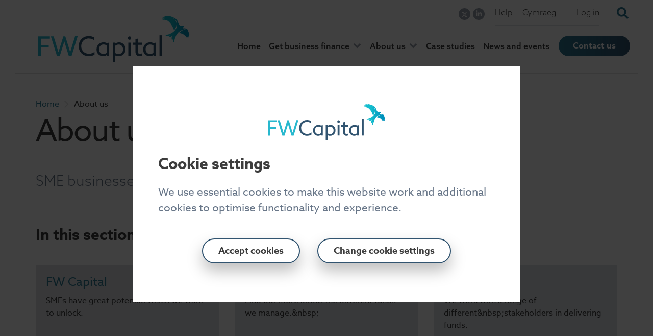

--- FILE ---
content_type: text/html; charset=UTF-8
request_url: https://fwcapital.co.uk/about-us
body_size: 10136
content:
<!DOCTYPE html>
<html lang="en" dir="ltr">
<head>
  <script data-cookieconsent="ignore">
    window.dataLayer = window.dataLayer || [];
    function gtag() { dataLayer.push(arguments); }
    gtag('consent', 'default', { ad_personalization: 'denied', ad_storage: 'denied', ad_user_data: 'denied', analytics_storage: 'denied', functionality_storage: 'denied', personalization_storage: 'denied', security_storage: 'granted', wait_for_update: 500 });
    gtag('set', 'ads_data_redaction', true);
    gtag('set', 'url_passthrough', false);
  </script>
  <script data-cookieconsent="ignore">
    /* GTM-5H3RBWV (live)/GTM-MVXT2KX (dev) start */
    // Separate DEV and LIVE output for Google Tag Manager using Client-side
    // switch.
    var GTMcode = "GTM-5H3RBWV"; // DEFAULT - unmatched LIVE
    var myHostname = window.location.hostname;
    var isDevHostname = /(^|.+\.)(.*(staging|beta).*\.fwcapital\.co\.uk|stimulize\.co\.uk|localhost|workspace|212\.53\.86\.164)$/i;
    if (isDevHostname.exec(myHostname)) {
      GTMcode = "GTM-MVXT2KX"; // DEV
    }
    (function (w, d, s, l, i) {
      w[l] = w[l] || [];
      w[l].push({'gtm.start': new Date().getTime(), event: 'gtm.js'});
      var f = d.getElementsByTagName(s)[0];
      var j = d.createElement(s);
      var dl = l != 'dataLayer' ? '&l=' + l : '';
      j.src = 'https://www.googletagmanager.com/gtm.js?id=' + i + dl + '';
      j.async = true;
      j.setAttribute('data-cookieconsent', 'ignore');
      f.parentNode.insertBefore(j, f);
    })(window, document, 'script', 'dataLayer', GTMcode);
    /* GTM-5H3RBWV (live)/GTM-MVXT2KX (dev) end */
  </script>
    <meta charset="utf-8" />
<meta name="description" content="SME businesses have great potential which we want to unlock." />
<meta name="Generator" content="Drupal 11 (https://www.drupal.org)" />
<meta name="MobileOptimized" content="width" />
<meta name="HandheldFriendly" content="true" />
<meta name="viewport" content="width=device-width, initial-scale=1.0" />
<script src="https://consent.cookiebot.com/uc.js?" id="Cookiebot" data-cbid="e93bc2bb-94e8-4824-ac78-c0f4d1994b19" data-blockingmode="auto" type="text/javascript"></script>
<link rel="icon" href="/themes/banc/img/favicon/favicon.ico" type="image/vnd.microsoft.icon" />
<link rel="alternate" hreflang="en" href="https://fwcapital.co.uk/about-us" />
<link rel="alternate" hreflang="cy" href="https://fwcapital.co.uk/cy/amdanom-ni" />
<link rel="canonical" href="https://fwcapital.co.uk/about-us" />
<link rel="shortlink" href="https://fwcapital.co.uk/node/532" />

    <meta name="msvalidate.01" content="0EB1E46BCBADA8CF60E93FBB95765F87" />
    <title>About us | FW Capital</title>

    <script>
        (function(d) {
            var config = {
                kitId: 'vxr8lsn',
                scriptTimeout: 3000,
                async: true
            },
            h=d.documentElement,t=setTimeout(function(){h.className=h.className.replace(/\bwf-loading\b/g,"" )+" wf-inactive";},config.scriptTimeout),tk=d.createElement("script" ),f=false,s=d.getElementsByTagName("script" )[0],a;h.className+=" wf-loading";tk.src='https://use.typekit.net/'+config.kitId+'.js';tk.async=true;tk.onload=tk.onreadystatechange=function(){a=this.readyState;if(f||a&&a!="complete"&&a!="loaded" )return;f=true;clearTimeout(t);try{Typekit.load(config)}catch(e){}};s.parentNode.insertBefore(tk,s)
        })(document);
    </script>

    <!--[if lt IE 10]>
    <script>
        document.createElement('header');
        document.createElement('nav');
        document.createElement('section');
        document.createElement('article');
        document.createElement('aside');
        document.createElement('footer');
        document.createElement('main');
        document.createElement('svg');
        document.createElement('time');
        var mediaSupport = false;
    </script>
    <style>
        header, nav, section, article, aside, footer, main, svg, time {
            display: block;
        }
    </style>
    <script src="/modules/contrib/respondjs/lib/respond.min.js"></script>
    <script src="/sites/all/themes/banc/js/html5shiv.js"></script>
    <![endif]-->


    <link rel="stylesheet" media="all" href="/themes/contrib/stable/css/system/components/resize.module.css?t8m057" />
<link rel="stylesheet" media="all" href="/themes/contrib/stable/css/system/components/align.module.css?t8m057" />
<link rel="stylesheet" media="all" href="/themes/contrib/stable/css/system/components/container-inline.module.css?t8m057" />
<link rel="stylesheet" media="all" href="/themes/contrib/stable/css/system/components/clearfix.module.css?t8m057" />
<link rel="stylesheet" media="all" href="/themes/contrib/stable/css/system/components/hidden.module.css?t8m057" />
<link rel="stylesheet" media="all" href="/themes/contrib/stable/css/system/components/item-list.module.css?t8m057" />
<link rel="stylesheet" media="all" href="/themes/contrib/stable/css/system/components/js.module.css?t8m057" />
<link rel="stylesheet" media="all" href="/themes/contrib/stable/css/system/components/position-container.module.css?t8m057" />
<link rel="stylesheet" media="all" href="/themes/contrib/stable/css/system/components/reset-appearance.module.css?t8m057" />
<link rel="stylesheet" media="all" href="/themes/contrib/stable/css/core/components/progress.module.css?t8m057" />
<link rel="stylesheet" media="all" href="/themes/contrib/stable/css/core/components/ajax-progress.module.css?t8m057" />
<link rel="stylesheet" media="all" href="/modules/contrib/webform/css/webform.element.details.toggle.css?t8m057" />
<link rel="stylesheet" media="all" href="/modules/contrib/webform/css/webform.element.message.css?t8m057" />
<link rel="stylesheet" media="all" href="/modules/contrib/webform/css/webform.form.css?t8m057" />
<link rel="stylesheet" media="all" href="/modules/custom/bw_cookiebot/css/cookiebot-form.css?t8m057" />
<link rel="stylesheet" media="all" href="/modules/custom/bw_cookiebot/css/cookiebot-declaration.css?t8m057" />
<link rel="stylesheet" media="all" href="/modules/custom/bw_cookiebot/css/cookiebot-banner.css?t8m057" />
<link rel="stylesheet" media="all" href="/modules/contrib/elf/css/styles.css?t8m057" />
<link rel="stylesheet" media="all" href="/modules/contrib/paragraphs/css/paragraphs.unpublished.css?t8m057" />
<link rel="stylesheet" media="all" href="/modules/contrib/webform/css/webform.ajax.css?t8m057" />
<link rel="stylesheet" media="all" href="/libraries/font-awesome/css/font-awesome.min.css?t8m057" />
<link rel="stylesheet" media="all" href="/themes/banc_common/css/style.css?t8m057" />
<link rel="stylesheet" media="all" href="/themes/banc/css/font-awesome/css/all.min.css?t8m057" />
<link rel="stylesheet" media="all" href="/themes/banc/css/style.css?t8m057" />

    

    <link rel="alternate" type="application/rss+xml" title="RSS" href="/rss.xml" />
    <link rel="search" type="application/opensearchdescription+xml" href="/opensearch_desc.xml" title=" DevelopmentBank Search" />

    <link rel="apple-touch-icon-precomposed" sizes="57x57" href="/themes/banc/img/favicon/apple-touch-icon-57x57.png" />
    <link rel="apple-touch-icon-precomposed" sizes="114x114" href="/themes/banc/img/favicon/apple-touch-icon-114x114.png" />
    <link rel="apple-touch-icon-precomposed" sizes="72x72" href="/themes/banc/img/favicon/apple-touch-icon-72x72.png" />
    <link rel="apple-touch-icon-precomposed" sizes="144x144" href="/themes/banc/img/favicon/apple-touch-icon-144x144.png" />
    <link rel="apple-touch-icon-precomposed" sizes="60x60" href="/themes/banc/img/favicon/apple-touch-icon-60x60.png" />
    <link rel="apple-touch-icon-precomposed" sizes="120x120" href="/themes/banc/img/favicon/apple-touch-icon-120x120.png" />
    <link rel="apple-touch-icon-precomposed" sizes="76x76" href="/themes/banc/img/favicon/apple-touch-icon-76x76.png" />
    <link rel="apple-touch-icon-precomposed" sizes="152x152" href="/themes/banc/img/favicon/apple-touch-icon-152x152.png" />

    <link rel="icon" type="image/png" href="/themes/banc/img/favicon/favicon-196x196.png" sizes="196x196" />
    <link rel="icon" type="image/png" href="/themes/banc/img/favicon/favicon-96x96.png" sizes="96x96" />
    <link rel="icon" type="image/png" href="/themes/banc/img/favicon/favicon-32x32.png" sizes="32x32" />
    <link rel="icon" type="image/png" href="/themes/banc/img/favicon/favicon-16x16.png" sizes="16x16" />
    <link rel="icon" type="image/png" href="/themes/banc/img/favicon/favicon-128.png" sizes="128x128" />

    <meta name="application-name" content="FW Capital"/>

    <meta name="msapplication-TileColor" content="#28B8CE" />
    <meta name="msapplication-TileImage" content="/themes/banc/img/favicon/mstile-144x144.png" />
    <meta name="msapplication-square70x70logo" content="/themes/banc/img/favicon/mstile-70x70.png" />
    <meta name="msapplication-square150x150logo" content="/themes/banc/img/favicon/mstile-150x150.png" />
    <meta name="msapplication-wide310x150logo" content="/themes/banc/img/favicon/mstile-310x150.png" />
    <meta name="msapplication-square310x310logo" content="/themes/banc/img/favicon/mstile-310x310.png" />

    <meta name="theme-color" content="#2E7A94">

    <meta property="og:type" content="website"/>
    <meta property="og:image" content="/themes/banc/logo.png"/>
    <meta name="google-site-verification" content="6NEbEao9wWtqiCwr1gAKavwevzYOLypeJBvSGkE2X6o" />

      <noscript>
        <style>
          .cookie-control--no-js {
            display: block !important;
          }
        </style>
      </noscript>

</head>
<body class="path-node page-node-type-page">
<a href="#main-content" class="visually-hidden focusable skip-link">
    Skip to main content
</a>

  <div class="dialog-off-canvas-main-canvas" data-off-canvas-main-canvas>
    <!--[if lt IE 10]>
<div style="background-color: yellow; padding: 5px 10px">
  You are currently using an <a href="https://www.microsoft.com/en-gb/windowsforbusiness/end-of-ie-support"
                                target="_blank">unsupported version of Internet Explorer</a> which could affect the
  appearance and functionality of this website.<br>
  Please consider upgrading to the latest version or using alternatives such as <a
  href="https://www.mozilla.org/en-US/firefox/new/" target="_blank">Mozilla Firefox</a>, <a
  href="https://www.google.com/chrome/browser/desktop/" target="_blank">Google Chrome</a> or <a
  href="https://www.microsoft.com/en-gb/windows/microsoft-edge" target="_blank">Microsoft Edge</a>.
</div>
<![endif]-->
    
<div id="block-banc-cookiebotbanner">
  
    
      <div role="banner" class="cookie-control cookie-control--no-js no-js cookiebot-banner no-js2 js-cookiebot-banner-no-js2">
  <div class="container">
    <div class="col-md-12">
      <div class="cookie-control__content">
        <p>We use Javascript to set most of our cookies. Unfortunately Javascript is not running on your browser, so you cannot change your settings using this page. To control your cookie settings using this page try turning on Javascript in your browser.</p>
      </div>
      <div class="cookie-control__actions">
        <a href="/node/1996" class="cookie-control__link button button--link">About cookies</a>
      </div>

    </div>
  </div>
</div>

<article class="cookie-control js-cookiebot-banner-prompt cookiebot-banner cookiebot-banner--prompt js-cookiebot-banner-prompt">
  <div role="banner" class="cookie-control__banner">
    <header class="cookie-control__header">
      <img src="/themes/banc/img/fw-logo.svg" class="cookie-control__logo" alt="FW Capital logo">
      <h2>Cookie settings</h2>
    </header>
    <div class="cookie-control__content">
      <p>We use essential cookies to make this website work and additional cookies to optimise functionality and experience.</p>
      <footer class="cookie-control__actions">
        <button
          class="cookie-control__button js-cookiebot-banner-accept-all btn btn-secondary">Accept cookies</button>
        <button
          class="cookie-control__button js-cookiebot-settings-change btn btn-secondary">Change cookie settings</button>
      </footer>
    </div>
    <section class="cookie-control__settings">
      <div class="cookie-control__settings-text">
        <p>We set cookies when you visit our website. You can change your cookie settings and preferences.</p>
      </div>
      <header class="cookie-control__settings-header">
        <button
          class="cookie-control__button cookie-control__button--small js-cookiebot-accept-all btn btn-secondary">
          Accept all
        </button>
        <button
          class="cookie-control__button cookie-control__button--small js-cookiebot-reject-all btn btn-secondary">
          Reject all
        </button>
      </header>
      <dl class="cookie-control__settings-list">
        <dt class="cookie-control__settings-term">
          <h2 class="cookie-control__settings-heading h3">Analytics</h2>

          <p><strong>Cookies that measure website use</strong></p><p>We use industry-standard web analytics tool to measure how you use the website so we can improve it based on our user needs. These tools set cookies that store anonymised information about:</p><ul><li>how you got to the site</li><li>the pages you visit on our site and how long you spend on each page</li><li>what you click while you are visiting the site</li></ul>
        </dt>
        <dd class="cookie-control__settings-description">
          <input type="radio" id="analytics-on" name="analytics" value="1" class="js-cookiebot-radio">
          <label for="analytics-on" class="">On</label>

          <input type="radio" id="analytics-off" name="analytics" value="0" class="js-cookiebot-radio">
          <label for="analytics-off" class="">Off</label>

        </dd>
        <dt class="cookie-control__settings-term">
          <h2 class="cookie-control__settings-heading h3">Marketing</h2>

          <p><strong>Cookies that help with information and marketing</strong></p><p>For the promotion of our services we may use retargeting cookies. They may be set by ourselves or third parties. These cookies allow us or the third parties to display promotional material (for example, advertisements) to you on other websites you visit, to measure the performance of promotional material and content, and derive insights about those who viewed them.</p>
        </dt>
        <dd class="cookie-control__settings-description">

          <input type="radio" id="marketing-on" name="marketing" value="1" class="js-cookiebot-radio">
          <label for="marketing-on" class="">On</label>

          <input type="radio" id="marketing-off" name="marketing" value="0" class="js-cookiebot-radio">
          <label for="marketing-off" class="">Off</label>

        </dd>
        <dt class="cookie-control__settings-term">
          <h2 class="cookie-control__settings-heading h3">Personalisation</h2>

          <p><strong>Cookies that remember your settings</strong></p><p>These cookies do things like remember your preferences and the choices you make, to personalise your experience of using the site.</p>
        </dt>
        <dd class="cookie-control__settings-description">

          <input type="radio" id="personalisation-on" name="personalisation" value="1" class="js-cookiebot-radio">
          <label for="personalisation-on" class="">On</label>

          <input type="radio" id="personalisation-off" name="personalisation" value="0" class="js-cookiebot-radio">
          <label for="personalisation-off" class="">Off</label>

        </dd>
        <dt class="cookie-control__settings-term">
          <h2 class="cookie-control__settings-heading h3">Necessary cookies</h2>
          <p><strong>Strictly necessary cookies</strong></p><p>These essential cookies do things like:</p><ul><li>remember the notifications you’ve seen so we do not show them to you again</li><li>remember your progress through a form</li></ul><p>These cookies always need to be on.</p><p><a href="/cookie-policy">Find out more about cookies of fwcapital.co.uk</a></p>
        </dt>
        <dd class="cookie-control__settings-description">

        </dd>
      </dl>
      <footer class="cookie-control__settings-footer">
                <button
          class="cookie-control__button js-cookiebot-banner-accept btn btn-primary">Save and exit</button>
      </footer>
    </section>
  </div>

</article>

  </div>



<header class="main-header">
  <div class="d-xl-none row-utility-bar">
        
<div id="block-socialfollowblock">
  
    
        <nav class="col-md-12 col-sm-12 social-follow-block">
    <ul class="nav nav-pills">
              <li><a href="https://twitter.com/fwcapital" target="_blank" rel="noopener"><i
              class="fa fa-x"><span class="hidden">Twitter</span></i></a></li>
                          <li><a href="https://www.linkedin.com/company/fw-capital/" target="_blank" rel="noopener"><i class="fab fa-linkedin-in"><span class="hidden">linkedin</span></i></a>
        </li>
                </ul>
  </nav>

  </div>
<nav id="block-banc-account-menu" class="navbar-account">
                
        <ul class="nav">
                          <li>
            <a href="/help-faqs-and-glossary" target="_self" data-drupal-link-system-path="node/550">Help</a>
            </li>
                        <li>
            <a href="/cy/amdanom-ni" class="language-link" hreflang="cy" data-drupal-link-system-path="node/532">Cymraeg</a>
            </li>
                        <li>
            <a href="/about-us" class="language-link is-active" hreflang="en" data-drupal-link-system-path="node/532" aria-current="page">English</a>
            </li>
                        <li>
            <a href="https://portal.fwcapital.co.uk/?WSLang=en">Log in</a>
            </li>
      </ul>
    

    </nav>

<div class="search-form-input" data-drupal-selector="search-form-input" id="block-fwsearchform">
  
    
      <form action="/search" method="get" id="search-form-input" accept-charset="UTF-8">
  <div class="js-form-item form-item js-form-type-search form-type-search form-item-query js-form-item-query">

            <div class="form-label"></div>
        
      <div id="collapseSearch" class="form-search">
    <label for="edit-query" class="hidden">Search the site</label>
    <input data-drupal-selector="edit-query" type="search" id="edit-query" name="query" value="" size="60" maxlength="128" class="form-search" placeholder="Search the site" />
</div>

<button aria-label="Search submit" form="search-form-input" class="collapse-btn"><span class="form-icon"><i class="mobile-search-toggle__open fa fa-search"></i><i class="mobile-search-toggle__close fa fa-times"></i></span></button>
    </div>
<input data-drupal-selector="form-rcw3ltycu9j5ivfqwjfeu2vieno5mjzcfsp5rz7tbd0" type="hidden" name="form_build_id" value="form-rCW3lTYCu9J5ivfqwjFeu2viENo5mjzCFsp5rZ7tBD0" />
<input data-drupal-selector="edit-search-form-input" type="hidden" name="form_id" value="search_form_input" />

</form>

  </div>


  </div>
  <nav class="navbar navbar-expand-md row-main-menu-bar" aria-label="Main site navigation">
    <a class="navbar-brand" href="/" title="FW Capital homepage">
      <img class="main-header__logo" src="/themes/banc/img/fw-logo.svg" alt="FW Capital logo">
    </a>
    <button class="ms-auto navbar-toggler collapsed" type="button" data-bs-toggle="collapse" data-bs-target="#main-navigation"
            aria-controls="main-nav" aria-expanded="false">
      <svg viewBox="0 0 303 280">
        <rect width="304" height="32"/>
        <rect y="248" class="st2" width="304" height="32"/>
        <rect y="119" class="st2" width="304" height="32"/>
      </svg>
      <span class="sr-only"> Menu</span>
    </button>

    <div class="ms-auto w-100">
      <div class="d-none d-xl-flex justify-content-end">
            
<div id="block-socialfollowblock">
  
    
        <nav class="col-md-12 col-sm-12 social-follow-block">
    <ul class="nav nav-pills">
              <li><a href="https://twitter.com/fwcapital" target="_blank" rel="noopener"><i
              class="fa fa-x"><span class="hidden">Twitter</span></i></a></li>
                          <li><a href="https://www.linkedin.com/company/fw-capital/" target="_blank" rel="noopener"><i class="fab fa-linkedin-in"><span class="hidden">linkedin</span></i></a>
        </li>
                </ul>
  </nav>

  </div>
<nav id="block-banc-account-menu" class="navbar-account">
                
        <ul class="nav">
                          <li>
            <a href="/help-faqs-and-glossary" target="_self" data-drupal-link-system-path="node/550">Help</a>
            </li>
                        <li>
            <a href="/cy/amdanom-ni" class="language-link" hreflang="cy" data-drupal-link-system-path="node/532">Cymraeg</a>
            </li>
                        <li>
            <a href="/about-us" class="language-link is-active" hreflang="en" data-drupal-link-system-path="node/532" aria-current="page">English</a>
            </li>
                        <li>
            <a href="https://portal.fwcapital.co.uk/?WSLang=en">Log in</a>
            </li>
      </ul>
    

    </nav>

<div class="search-form-input" data-drupal-selector="search-form-input" id="block-fwsearchform">
  
    
      <form action="/search" method="get" id="search-form-input" accept-charset="UTF-8">
  <div class="js-form-item form-item js-form-type-search form-type-search form-item-query js-form-item-query">

            <div class="form-label"></div>
        
      <div id="collapseSearch" class="form-search">
    <label for="edit-query" class="hidden">Search the site</label>
    <input data-drupal-selector="edit-query" type="search" id="edit-query" name="query" value="" size="60" maxlength="128" class="form-search" placeholder="Search the site" />
</div>

<button aria-label="Search submit" form="search-form-input" class="collapse-btn"><span class="form-icon"><i class="mobile-search-toggle__open fa fa-search"></i><i class="mobile-search-toggle__close fa fa-times"></i></span></button>
    </div>
<input data-drupal-selector="form-rcw3ltycu9j5ivfqwjfeu2vieno5mjzcfsp5rz7tbd0" type="hidden" name="form_build_id" value="form-rCW3lTYCu9J5ivfqwjFeu2viENo5mjzCFsp5rZ7tBD0" />
<input data-drupal-selector="edit-search-form-input" type="hidden" name="form_id" value="search_form_input" />

</form>

  </div>


      </div>
          


  <div id="main-navigation" class="collapse navbar-collapse align-items-stretch justify-content-end">
              
                            <ul class="nav navbar-nav">
                                                <li>
                                                <a href="/" title="Home page" data-drupal-link-system-path="&lt;front&gt;">Home</a>
                            </li>
                                            <li class="has-children js-has-children get-business-finance">
                                        <a href="/get-business-finance" target="_self" title="Get business finance page" data-drupal-link-system-path="node/531">Get business finance</a>
                                                                <div class="drop-down"><ul class="drop-down__col">
                                                            <li>
                                                <a href="" target="_self" title="I am page" tabindex="-1">I am</a>
                            </li>
                                            <li>
                                                <a href="/get-business-finance/growing-business" title="Growing a business page" data-drupal-link-system-path="node/538">Growing a business</a>
                            </li>
                                            <li>
                                                <a href="/get-business-finance/bidding-contracts" title="Bidding for contracts page" data-drupal-link-system-path="node/539">Bidding for contracts</a>
                            </li>
                                            <li>
                                                <a href="/get-business-finance/buying-business" title="Buying a business page" data-drupal-link-system-path="node/1213">Buying a business</a>
                            </li>
                                            <li>
                                                <a href="/get-business-finance/property-developer" title="A property developer page" data-drupal-link-system-path="node/1215">A property developer</a>
                            </li>
                                            </ul>
            <ul class="drop-down__col">
                                <li>
                                                <a href="" target="_self" title="Apply for finance page" tabindex="-1">Apply for finance</a>
                            </li>
                                            <li>
                                                <a href="/get-business-finance/criteria" title="Criteria page" data-drupal-link-system-path="node/541">Criteria</a>
                            </li>
                                            <li>
                                                <a href="/get-business-finance/types-finance" title="Types of finance page" data-drupal-link-system-path="node/542">Types of finance</a>
                            </li>
                                            <li>
                                                <a href="/get-business-finance/apply-now" title="Apply now page" data-drupal-link-system-path="node/543">Apply now</a>
                            </li>
                    </ul>
                    </div>
            
                            </li>
                                            <li class="has-children js-has-children active-trail js-active-trail about-us">
                                        <a href="/about-us" target="_self" title="About us page" data-drupal-link-system-path="node/532" class="is-active" aria-current="page">About us</a>
                                                                <div class="drop-down"><ul class="drop-down__col">
                                                <li>
                                                <a href="/about-us/fw-capital" title="What we do page" data-drupal-link-system-path="node/544">What we do</a>
                            </li>
                                            <li>
                                                <a href="/about-us/funds-we-manage" title="Funds we manage page" data-drupal-link-system-path="node/545">Funds we manage</a>
                            </li>
                                            <li>
                                                <a href="/about-us/stakeholders" title="Stakeholders page" data-drupal-link-system-path="node/546">Stakeholders</a>
                            </li>
                                            <li>
                                                <a href="/about-us/people-and-teams" title="People and teams page" data-drupal-link-system-path="node/547">People and teams</a>
                            </li>
                                            <li>
                                                <a href="/about-us/performance-and-impact" title="Performance and impact page" data-drupal-link-system-path="node/548">Performance and impact</a>
                            </li>
                                            <li>
                                                <a href="/about-us/governance" target="_self" title="Governance page" data-drupal-link-system-path="node/549">Governance</a>
                            </li>
                                            <li>
                                                <a href="/about-us/careers" target="_self" class="bordered" title="Careers page" data-drupal-link-system-path="node/551">Careers</a>
                            </li>
                                            <li>
                                                <a href="/about-us/intermediaries-and-co-investors" target="_self" title="Intermediaries and co-investors page" data-drupal-link-system-path="node/626">Intermediaries and co-investors</a>
                            </li>
                    </ul>
                    </div>
            
                            </li>
                                            <li>
                                                <a href="/case-studies" title="Case studies page" data-drupal-link-system-path="node/533">Case studies</a>
                            </li>
                                            <li>
                                                <a href="/news-and-events" title="News and events page" data-drupal-link-system-path="node/534">News and events</a>
                            </li>
                                            <li>
                                                <a href="/contact-us" title="Contact us page" data-drupal-link-system-path="node/535">Contact us</a>
                            </li>
                    </ul>
                    

      </div>



    </div>
  </nav>
</header>

<main class="main">
  <div class="nav-blackout"></div>
  <a id="main-content" tabindex="-1"></a>

  <div class="container">
    <div class="row">
      <div class="main__highlighted">
        <div class="col-md-12">
              <div data-drupal-messages-fallback class="hidden"></div>


        </div>
      </div>
    </div>
  </div>

      
<div id="block-banc-breadcrumbs">
  
    
          <div class="main__breadcrumb">
        <div class="container">
            <div class="row">
                <div class="col-md-12">
                    <nav>
                        <ol class="breadcrumb">
                                                                                                <li>
                                        <a href="/">Home</a>
                                    </li>
                                                                                                                                <li class="active">
                                        About us
                                    </li>
                                                                                    </ol>
                    </nav>
                </div>
            </div>
        </div>
    </div>

  </div>



  
  <div class="container">
    <div class="row">
      <div class="main__help">
        <div class="col-md-12">
          
        </div>
      </div>
    </div>
  </div>

  <div class="main__content">
              <div id="block-banc-page-title" class="admin-local-tasks">
    
        
            <div class="container">
    <div class="row">
        <div class="col-md-12">
            
                            <h1><span>About us</span>
</h1>
                        
        </div>
    </div>
</div>

    </div>

<div id="block-banc-content">
  
    
      
<article class="page full clearfix page--basic theme--">
    <div class="container">
        <div class="row">
                            <div class="col-md-9 page__body">
                    
            <div><p class="intro">SME businesses have great potential which we want to unlock.</p></div>
      
                </div>
            
        </div>
    </div>
    
      <div>
              <div>



  <div class="container paragraph--type--related-pages">
    <div class="row">
      <div class="col-md-12">
        <p class="paragraph-heading text-left">
            In this section
      </p>
      </div>
    </div>
          <div class="table-row">
      

<a class="promo promo--related promo--brand-grey" href="/about-us/fw-capital">
        <p class="promo__heading"><span>FW Capital</span>
</p>
    <div class="promo__body">SMEs have great potential which we want to unlock.</div>
</a>


    
      

<a class="promo promo--related promo--brand-grey" href="/about-us/funds-we-manage">
        <p class="promo__heading"><span>Funds we manage</span>
</p>
    <div class="promo__body">Find out more about the different funds we manage.&amp;nbsp;</div>
</a>


    
      

<a class="promo promo--related promo--brand-grey" href="/about-us/stakeholders">
        <p class="promo__heading"><span>Stakeholders </span>
</p>
    <div class="promo__body">We work with a range of different&amp;nbsp;stakeholders in delivering funds.</div>
</a>


    </div><div class="table-row">
      

<a class="promo promo--related promo--brand-grey" href="/about-us/performance-and-impact">
        <p class="promo__heading"><span>Performance and impact</span>
</p>
    <div class="promo__body">Our support helps businesses&amp;nbsp;create jobs, be more innovative and increase their contribution to the regional economy.</div>
</a>


    
      

<a class="promo promo--related promo--brand-grey" href="/about-us/people-and-teams">
        <p class="promo__heading"><span>People and teams</span>
</p>
    <div class="promo__body">We have an experienced team of investment and portfolio executives.&amp;nbsp;</div>
</a>


    
      

<a class="promo promo--related promo--brand-grey" href="/about-us/governance">
        <p class="promo__heading"><span>Governance</span>
</p>
    <div class="promo__body">FW Capital is part of the DBW Group and shares the same corporate&amp;nbsp;governance.</div>
</a>


    </div><div class="table-row">
      

<a class="promo promo--related promo--brand-grey" href="/about-us/intermediaries-and-co-investors">
        <p class="promo__heading"><span>Intermediaries and co-investors</span>
</p>
    <div class="promo__body">We work closely with a range of intermediaries and co-investors helping their clients get the finance they need.&amp;nbsp;</div>
</a>


    
              <article
        class="table-cell-spacer">
      </article>
          <article
        class="table-cell-spacer">
      </article>
      </div>

      </div>


</div>
          </div>
  
</article>
  </div>


    
          <div class="container">
        <div class="row">
          <div class="col-md-12">
                
<div id="block-sharepageblock">
  
    
      <nav class="share-page">
    <h2>Share this page</h2>
    <ul class="nav nav-pills">
        <li>
            <a target="_blank" href="https://www.facebook.com/sharer/sharer.php?u=https%3A%2F%2Ffwcapital.co.uk%2Fabout-us">
                <i class="fab fa-facebook-f">
                    <span class="hidden">Share on Facebook</span>
                </i>
            </a>
        </li>
        <li>
            <a target="_blank" href="https://www.linkedin.com/shareArticle?mini=true&url=https%3A%2F%2Ffwcapital.co.uk%2Fabout-us&title=About%20us">
                <i class="fab fa-linkedin-in">
                    <span class="hidden">Share on LinkedIn</span>
                </i>
            </a>
        </li>
        <li>
            <a target="_blank" href="https://twitter.com/intent/tweet/?text=About%20us&url=https%3A%2F%2Ffwcapital.co.uk%2Fabout-us">
                <i class="fa fa-twitter">
                    <span class="hidden">Share on Twitter</span>
                </i>
            </a>
        </li>
        <li class="share-page__print">
            <button class="btn btn-primary btn--print" onclick="window.print();">Print this page</button>
        </li>
    </ul>
</nav>

  </div>


          </div>
        </div>
      </div>
      </div>

  <div class="container feedback">
    <div class="row">
      <div class="col-auto ms-auto">
        <button class="feedback__toggle">Help us improve our site</button>
      </div>
      <div class="col-md-12 feedback__form">
            
<div id="block-webform">
  
    
      <span id="webform-submission-feedback-node-532-form-ajax-content"></span><div id="webform-submission-feedback-node-532-form-ajax" class="webform-ajax-form-wrapper" data-effect="fade" data-progress-type="throbber"><div class="container">
    <div class="row">
            <form class="webform-submission-form webform-submission-add-form webform-submission-feedback-form webform-submission-feedback-add-form webform-submission-feedback-node-532-form webform-submission-feedback-node-532-add-form js-webform-details-toggle webform-details-toggle" data-drupal-selector="webform-submission-feedback-node-532-add-form" action="/about-us" method="post" id="webform-submission-feedback-node-532-add-form" accept-charset="UTF-8">
                
                <div id="edit-intro" class="js-form-item form-item js-form-type-webform-markup form-type-webform-markup form-item-intro js-form-item-intro form-no-label">

    
      <div class="form-item">
<h2>We&#39;d love to hear your feedback</h2>

<p>Please don&#39;t include personal or financial information like your National Insurance number or credit card details.</p>
</div>

    </div>
<div class="js-form-item form-item js-form-type-textfield form-type-textfield form-item-what-were-you-doing js-form-item-what-were-you-doing">

            <div class="form-label"><label for="edit-what-were-you-doing" class="js-form-required form-required">What were you doing?</label></div>
        
      <input data-drupal-selector="edit-what-were-you-doing" type="text" id="edit-what-were-you-doing" name="what_were_you_doing" value="" size="60" maxlength="255" class="form-text required" required="required" />

    </div>
<div class="js-form-item form-item js-form-type-textarea form-type-textarea form-item-is-there-anything-you-particularly-liked-or-disliked- js-form-item-is-there-anything-you-particularly-liked-or-disliked-">

            <div class="form-label"><label for="edit-is-there-anything-you-particularly-liked-or-disliked-" class="js-form-required form-required">Is there anything you particularly liked or disliked?</label></div>
        
      <div>
  <textarea data-drupal-selector="edit-is-there-anything-you-particularly-liked-or-disliked-" id="edit-is-there-anything-you-particularly-liked-or-disliked-" name="is_there_anything_you_particularly_liked_or_disliked_" rows="5" cols="60" class="form-textarea required resize-vertical" required="required"></textarea>
</div>

    </div>
<input data-drupal-selector="edit-page-url" type="hidden" name="page_url" value="https://fwcapital.co.uk/about-us" />
<div data-drupal-selector="edit-actionsfeedback" class="form-actions webform-actions js-form-wrapper form-wrapper" id="edit-actionsfeedback"><div class="submit-button">
    <div class="submit-button__row">
        <div class="submit-button__column">
            <input class="webform-button--submit btn btn-primary btn-submit button button--primary js-form-submit form-submit" data-drupal-selector="edit-actionsfeedback-submit" data-disable-refocus="true" type="submit" id="edit-actionsfeedback-submit" name="op" value="Submit feedback" />
        </div>
    </div>
</div>
</div>
<input data-drupal-selector="form-3m9vvlbrm47xkis396tc9gejqbnrn2-5oobyccdpoqq" type="hidden" name="form_build_id" value="form-3m9vvlbRm47xkIs396tc9GEjqbNrN2_5oObYCCDPoqQ" />
<input data-drupal-selector="edit-webform-submission-feedback-node-532-add-form" type="hidden" name="form_id" value="webform_submission_feedback_node_532_add_form" />


                
            </form>
    </div>
</div>
</div>
  </div>


      </div>
    </div>
  </div>

</main>


<footer class="main-footer">
  <div class="main-footer__upper-footer" role="contentinfo">
    <div class="container">
      <div class="row">
        <div class="col col-lg-12 col-sm-12 col-md-12 col-xs-12">
              
<div id="block-keepintouchblock">
  
    
      <div class="row">
  <div class="col-lg-3 col-md-3 col-sm-12 keep-in-touch__logo">
    <img src="/themes/banc/img/fw-logo.svg" alt="FW Capital logo">
  </div>
  <div class="col-lg-2 col-md-2 col-sm-12">
    <div class="keep-in-touch__useful-links">
      <h3>Useful links</h3>
      <ul>
        <li><a href="/media">Media</a></li>
        <li><a href="/company-details">Company details</a></li>
      </ul>
    </div>
  </div>
  <div class="col-lg-4 col-md-4 col-sm-12">
    <div class="keep-in-touch__contact-us">
      <h3>Contact us</h3>
      <strong>Telephone:</strong>
      <ul>
        <li><span>Billingham:</span><a href="tel:01740617705">01740 617 705</a></li>
        <li><span>Bristol:</span><a href="tel:07974059938">07974 059 938</a></li>
        <li><span>Cumbria:</span><a href="tel:07974436354">07974 436 354</a></li>
        <li><span>Liverpool:</span><a href="tel:01516005336">0151 600 5336</a></li>
        <li><span>Manchester:</span><a href="tel:01616389206">0161 638 9206</a></li>
        <li><span>Newcastle upon Tyne:</span><a href="tel:01912696969">0191 269 6969</a></li>
        <li><span>Preston:</span><a href="tel:07977823969">07977 823 969</a></li>
        <li><span>Wales:</span><a href="tel:08005874140">0800 587 4140</a></li>
      </ul>
      <strong>Email:</strong>&nbsp; &nbsp; &nbsp; &nbsp;<a href="/cdn-cgi/l/email-protection#41282f272e0127362220312835202d6f222e6f342a"><span class="__cf_email__" data-cfemail="721b1c141d3214051113021b06131e5c111d5c0719">[email&#160;protected]</span></a>
    </div>

  </div>
  <div class="col-lg-3 col-md-3 col-sm-12 col-xs-12">

    
<div>
  
    
        <nav class="col-md-12 col-sm-12 social-follow-block">
    <ul class="nav nav-pills">
              <li><a href="https://twitter.com/fwcapital" target="_blank" rel="noopener"><i
              class="fa fa-x"><span class="hidden">Twitter</span></i></a></li>
                          <li><a href="https://www.linkedin.com/company/fw-capital/" target="_blank" rel="noopener"><i class="fab fa-linkedin-in"><span class="hidden">linkedin</span></i></a>
        </li>
                </ul>
  </nav>

  </div>

  </div>
  </div>

  </div>


        </div>
      </div>
    </div>
  </div>
  <div class="main-footer__lower-footer">
    <div class="container">
      <div class="row">
        <div class="col col-sm-12 col-xs-12 main-footer__nav-column">
              <nav id="block-banc-footer">
    
    
                
                            <ul class="nav flex-column flex-lg-row">
                            <li>
                <a href="/terms-conditions" data-drupal-link-system-path="node/554">Terms &amp; conditions</a>
                            </li>
                    <li>
                <a href="/privacy-notice" data-drupal-link-system-path="node/555">Privacy notice</a>
                            </li>
                    <li>
                <a href="/accessibility" data-drupal-link-system-path="node/556">Accessibility</a>
                            </li>
                    <li>
                <a href="/sitemap" target="_self" rel="" data-drupal-link-system-path="sitemap">Sitemap</a>
                            </li>
                    <li>
                <a href="/welsh-language-policy" data-drupal-link-system-path="node/1143">Welsh Language policy</a>
                            </li>
                    <li>
                <a href="/social-media-house-rules" target="_self" data-drupal-link-system-path="node/1342">Social media policy</a>
                            </li>
                </ul>
    

    </nav>


        </div>
      </div>
    </div>
  </div>
</footer>

  </div>


<script data-cfasync="false" src="/cdn-cgi/scripts/5c5dd728/cloudflare-static/email-decode.min.js"></script><script type="application/json" data-drupal-selector="drupal-settings-json">{"path":{"baseUrl":"\/","pathPrefix":"","currentPath":"node\/532","currentPathIsAdmin":false,"isFront":false,"currentLanguage":"en"},"pluralDelimiter":"\u0003","suppressDeprecationErrors":true,"ajaxPageState":{"libraries":"[base64]","theme":"banc","theme_token":null},"ajaxTrustedUrl":{"\/search":true,"form_action_p_pvdeGsVG5zNF_XLGPTvYSKCf43t8qZYSwcfZl2uzM":true,"\/about-us?ajax_form=1":true},"cookiebot":{"defaultPreferences":{"analytics":1,"marketing":1,"personalisation":1}},"ajax":{"edit-actionsfeedback-submit":{"callback":"::submitAjaxForm","event":"click","effect":"fade","speed":500,"progress":{"type":"throbber","message":""},"disable-refocus":true,"url":"\/about-us?ajax_form=1","httpMethod":"POST","dialogType":"ajax","submit":{"_triggering_element_name":"op","_triggering_element_value":"Submit feedback"}}},"user":{"uid":0,"permissionsHash":"8cef056526e013742ad77f62a641f7732c80c6fc3fb9a5b133435c2d802d6d2a"}}</script>
<script src="/libraries/jquery-3/jquery-3.min.js?v=4.0.0-rc.1" data-cookieconsent="ignore"></script>
<script src="/core/assets/vendor/once/once.min.js?v=1.0.1" data-cookieconsent="ignore"></script>
<script src="/core/misc/drupalSettingsLoader.js?v=11.2.8" data-cookieconsent="ignore"></script>
<script src="/core/misc/drupal.js?v=11.2.8" data-cookieconsent="ignore"></script>
<script src="/core/misc/drupal.init.js?v=11.2.8" data-cookieconsent="ignore"></script>
<script src="/core/assets/vendor/tabbable/index.umd.min.js?v=6.2.0" data-cookieconsent="ignore"></script>
<script src="/themes/banc_common/js/custom.js?v=1" data-cookieconsent="ignore"></script>
<script src="/themes/banc/js/bootstrap.js?v=1" data-cookieconsent="ignore"></script>
<script src="/themes/banc/js/cookie.js?v=1" data-cookieconsent="ignore"></script>
<script src="/themes/banc/js/custom.js?v=1" data-cookieconsent="ignore"></script>
<script src="https://cdn.jsdelivr.net/npm/js-cookie@3.0.5/dist/js.cookie.min.js"></script>
<script src="/modules/custom/bw_cookiebot/js/cookiebot-banner.js?v=1.x" data-cookieconsent="ignore"></script>
<script src="/core/misc/jquery.form.js?v=4.3.0" data-cookieconsent="ignore"></script>
<script src="/core/misc/progress.js?v=11.2.8" data-cookieconsent="ignore"></script>
<script src="/core/assets/vendor/loadjs/loadjs.min.js?v=4.3.0" data-cookieconsent="ignore"></script>
<script src="/core/misc/debounce.js?v=11.2.8" data-cookieconsent="ignore"></script>
<script src="/core/misc/announce.js?v=11.2.8" data-cookieconsent="ignore"></script>
<script src="/core/misc/message.js?v=11.2.8" data-cookieconsent="ignore"></script>
<script src="/core/misc/ajax.js?v=11.2.8" data-cookieconsent="ignore"></script>
<script src="/themes/contrib/stable/js/ajax.js?v=11.2.8" data-cookieconsent="ignore"></script>
<script src="/modules/contrib/webform/js/webform.scroll.js?t8m057"></script>
<script src="/modules/contrib/webform/js/webform.ajax.js?t8m057"></script>
<script src="/modules/contrib/webform/js/webform.element.details.save.js?t8m057"></script>
<script src="/modules/contrib/webform/js/webform.element.details.toggle.js?t8m057"></script>
<script src="/modules/contrib/webform/js/webform.element.message.js?t8m057"></script>
<script src="/core/misc/form.js?v=11.2.8" data-cookieconsent="ignore"></script>
<script src="/modules/contrib/webform/js/webform.behaviors.js?t8m057"></script>
<script src="/core/misc/states.js?v=11.2.8" data-cookieconsent="ignore"></script>
<script src="/modules/contrib/webform/js/webform.states.js?t8m057"></script>
<script src="/modules/contrib/webform/js/webform.form.js?t8m057"></script>


</body>
</html>


--- FILE ---
content_type: text/css
request_url: https://fwcapital.co.uk/modules/custom/bw_cookiebot/css/cookiebot-banner.css?t8m057
body_size: -274
content:
/* Hide the provided banner/button widget */
#CybotCookiebotDialog, #CookiebotWidget {
  display: none !important;
}
.cookiebot-banner:not(.no-js) {
  display: none;
}


--- FILE ---
content_type: text/css
request_url: https://fwcapital.co.uk/themes/banc_common/css/style.css?t8m057
body_size: 132
content:
form { background: #f5f5f5; padding: 15px; }
form input:not([type="submit"]).form-control, form select:not([type="submit"]).form-control, form textarea:not([type="submit"]).form-control { border: none; border-radius: 0; }
form input:not([type="submit"]).form-control:focus, form select:not([type="submit"]).form-control:focus, form textarea:not([type="submit"]).form-control:focus { outline: 2px solid yellow; }

html.sticky-footer { height: 100%; margin: 0; }
html.sticky-footer body { height: 100%; margin: 0; }
html.sticky-footer body .page { display: table; width: 100%; height: 100%; }
html.sticky-footer body main { height: 100%; }
html.sticky-footer body header, html.sticky-footer body main, html.sticky-footer body footer { display: table-row; }

#status-message { border: 1px solid green; background: rgba(0, 128, 0, 0.5); padding: 30px; margin: 0 0 30px 0; }

.admin-local-tasks ul { padding: 15px 0 0 0; border-bottom: solid 1px #ddd; }
.admin-local-tasks li { display: inline-block; margin-bottom: -1px; }
.admin-local-tasks li a { display: block; padding: 10px 10px 5px 10px; }
.admin-local-tasks li a.is-active { color: #000; background-color: #FFF; border: solid 1px #ddd; border-bottom: none; }


--- FILE ---
content_type: text/css
request_url: https://fwcapital.co.uk/themes/banc/css/style.css?t8m057
body_size: 74086
content:
@charset "UTF-8";
/* Rebrand-colors */
/* Reassignments */
/* Safe to keep colours */
/* SPACING */
/* FONTS */
/* SCREENS */
/*!
 * Bootstrap  v5.3.3 (https://getbootstrap.com/)
 * Copyright 2011-2024 The Bootstrap Authors
 * Licensed under MIT (https://github.com/twbs/bootstrap/blob/main/LICENSE)
 */
:root,
[data-bs-theme=light] {
  --bs-blue: #0d6efd;
  --bs-indigo: #6610f2;
  --bs-purple: #6f42c1;
  --bs-pink: #d63384;
  --bs-red: #dc3545;
  --bs-orange: #fd7e14;
  --bs-yellow: #ffc107;
  --bs-green: #198754;
  --bs-teal: #20c997;
  --bs-cyan: #0dcaf0;
  --bs-black: #000;
  --bs-white: #fff;
  --bs-gray: #6c757d;
  --bs-gray-dark: #343a40;
  --bs-gray-100: #f8f9fa;
  --bs-gray-200: #e9ecef;
  --bs-gray-300: #dee2e6;
  --bs-gray-400: #ced4da;
  --bs-gray-500: #adb5bd;
  --bs-gray-600: #6c757d;
  --bs-gray-700: #495057;
  --bs-gray-800: #343a40;
  --bs-gray-900: #212529;
  --bs-primary: #0d6efd;
  --bs-secondary: #6c757d;
  --bs-success: #198754;
  --bs-info: #0dcaf0;
  --bs-warning: #ffc107;
  --bs-danger: #dc3545;
  --bs-light: #f8f9fa;
  --bs-dark: #212529;
  --bs-primary-rgb: 13, 110, 253;
  --bs-secondary-rgb: 108, 117, 125;
  --bs-success-rgb: 25, 135, 84;
  --bs-info-rgb: 13, 202, 240;
  --bs-warning-rgb: 255, 193, 7;
  --bs-danger-rgb: 220, 53, 69;
  --bs-light-rgb: 248, 249, 250;
  --bs-dark-rgb: 33, 37, 41;
  --bs-primary-text-emphasis: rgb(5.2, 44, 101.2);
  --bs-secondary-text-emphasis: rgb(43.2, 46.8, 50);
  --bs-success-text-emphasis: rgb(10, 54, 33.6);
  --bs-info-text-emphasis: rgb(5.2, 80.8, 96);
  --bs-warning-text-emphasis: rgb(102, 77.2, 2.8);
  --bs-danger-text-emphasis: rgb(88, 21.2, 27.6);
  --bs-light-text-emphasis: #495057;
  --bs-dark-text-emphasis: #495057;
  --bs-primary-bg-subtle: rgb(206.6, 226, 254.6);
  --bs-secondary-bg-subtle: rgb(225.6, 227.4, 229);
  --bs-success-bg-subtle: rgb(209, 231, 220.8);
  --bs-info-bg-subtle: rgb(206.6, 244.4, 252);
  --bs-warning-bg-subtle: rgb(255, 242.6, 205.4);
  --bs-danger-bg-subtle: rgb(248, 214.6, 217.8);
  --bs-light-bg-subtle: rgb(251.5, 252, 252.5);
  --bs-dark-bg-subtle: #ced4da;
  --bs-primary-border-subtle: rgb(158.2, 197, 254.2);
  --bs-secondary-border-subtle: rgb(196.2, 199.8, 203);
  --bs-success-border-subtle: rgb(163, 207, 186.6);
  --bs-info-border-subtle: rgb(158.2, 233.8, 249);
  --bs-warning-border-subtle: rgb(255, 230.2, 155.8);
  --bs-danger-border-subtle: rgb(241, 174.2, 180.6);
  --bs-light-border-subtle: #e9ecef;
  --bs-dark-border-subtle: #adb5bd;
  --bs-white-rgb: 255, 255, 255;
  --bs-black-rgb: 0, 0, 0;
  --bs-font-sans-serif: system-ui, -apple-system, "Segoe UI", Roboto, "Helvetica Neue", "Noto Sans", "Liberation Sans", Arial, sans-serif, "Apple Color Emoji", "Segoe UI Emoji", "Segoe UI Symbol", "Noto Color Emoji";
  --bs-font-monospace: SFMono-Regular, Menlo, Monaco, Consolas, "Liberation Mono", "Courier New", monospace;
  --bs-gradient: linear-gradient(180deg, rgba(255, 255, 255, 0.15), rgba(255, 255, 255, 0));
  --bs-body-font-family: var(--bs-font-sans-serif);
  --bs-body-font-size: 1rem;
  --bs-body-font-weight: 400;
  --bs-body-line-height: 1.5;
  --bs-body-color: #212529;
  --bs-body-color-rgb: 33, 37, 41;
  --bs-body-bg: #fff;
  --bs-body-bg-rgb: 255, 255, 255;
  --bs-emphasis-color: #000;
  --bs-emphasis-color-rgb: 0, 0, 0;
  --bs-secondary-color: rgba(33, 37, 41, 0.75);
  --bs-secondary-color-rgb: 33, 37, 41;
  --bs-secondary-bg: #e9ecef;
  --bs-secondary-bg-rgb: 233, 236, 239;
  --bs-tertiary-color: rgba(33, 37, 41, 0.5);
  --bs-tertiary-color-rgb: 33, 37, 41;
  --bs-tertiary-bg: #f8f9fa;
  --bs-tertiary-bg-rgb: 248, 249, 250;
  --bs-heading-color: inherit;
  --bs-link-color: #2E7A94;
  --bs-link-color-rgb: 46, 122, 148;
  --bs-link-decoration: underline;
  --bs-link-hover-color: rgb(36.8, 97.6, 118.4);
  --bs-link-hover-color-rgb: 37, 98, 118;
  --bs-code-color: #d63384;
  --bs-highlight-color: #212529;
  --bs-highlight-bg: rgb(255, 242.6, 205.4);
  --bs-border-width: 1px;
  --bs-border-style: solid;
  --bs-border-color: #dee2e6;
  --bs-border-color-translucent: rgba(0, 0, 0, 0.175);
  --bs-border-radius: 0.375rem;
  --bs-border-radius-sm: 0.25rem;
  --bs-border-radius-lg: 0.5rem;
  --bs-border-radius-xl: 1rem;
  --bs-border-radius-xxl: 2rem;
  --bs-border-radius-2xl: var(--bs-border-radius-xxl);
  --bs-border-radius-pill: 50rem;
  --bs-box-shadow: 0 0.5rem 1rem rgba(0, 0, 0, 0.15);
  --bs-box-shadow-sm: 0 0.125rem 0.25rem rgba(0, 0, 0, 0.075);
  --bs-box-shadow-lg: 0 1rem 3rem rgba(0, 0, 0, 0.175);
  --bs-box-shadow-inset: inset 0 1px 2px rgba(0, 0, 0, 0.075);
  --bs-focus-ring-width: 0.25rem;
  --bs-focus-ring-opacity: 0.25;
  --bs-focus-ring-color: rgba(13, 110, 253, 0.25);
  --bs-form-valid-color: #198754;
  --bs-form-valid-border-color: #198754;
  --bs-form-invalid-color: #dc3545;
  --bs-form-invalid-border-color: #dc3545;
}

[data-bs-theme=dark] {
  color-scheme: dark;
  --bs-body-color: #dee2e6;
  --bs-body-color-rgb: 222, 226, 230;
  --bs-body-bg: #212529;
  --bs-body-bg-rgb: 33, 37, 41;
  --bs-emphasis-color: #fff;
  --bs-emphasis-color-rgb: 255, 255, 255;
  --bs-secondary-color: rgba(222, 226, 230, 0.75);
  --bs-secondary-color-rgb: 222, 226, 230;
  --bs-secondary-bg: #343a40;
  --bs-secondary-bg-rgb: 52, 58, 64;
  --bs-tertiary-color: rgba(222, 226, 230, 0.5);
  --bs-tertiary-color-rgb: 222, 226, 230;
  --bs-tertiary-bg: rgb(42.5, 47.5, 52.5);
  --bs-tertiary-bg-rgb: 43, 48, 53;
  --bs-primary-text-emphasis: rgb(109.8, 168, 253.8);
  --bs-secondary-text-emphasis: rgb(166.8, 172.2, 177);
  --bs-success-text-emphasis: rgb(117, 183, 152.4);
  --bs-info-text-emphasis: rgb(109.8, 223.2, 246);
  --bs-warning-text-emphasis: rgb(255, 217.8, 106.2);
  --bs-danger-text-emphasis: rgb(234, 133.8, 143.4);
  --bs-light-text-emphasis: #f8f9fa;
  --bs-dark-text-emphasis: #dee2e6;
  --bs-primary-bg-subtle: rgb(2.6, 22, 50.6);
  --bs-secondary-bg-subtle: rgb(21.6, 23.4, 25);
  --bs-success-bg-subtle: rgb(5, 27, 16.8);
  --bs-info-bg-subtle: rgb(2.6, 40.4, 48);
  --bs-warning-bg-subtle: rgb(51, 38.6, 1.4);
  --bs-danger-bg-subtle: rgb(44, 10.6, 13.8);
  --bs-light-bg-subtle: #343a40;
  --bs-dark-bg-subtle: #1a1d20;
  --bs-primary-border-subtle: rgb(7.8, 66, 151.8);
  --bs-secondary-border-subtle: rgb(64.8, 70.2, 75);
  --bs-success-border-subtle: rgb(15, 81, 50.4);
  --bs-info-border-subtle: rgb(7.8, 121.2, 144);
  --bs-warning-border-subtle: rgb(153, 115.8, 4.2);
  --bs-danger-border-subtle: rgb(132, 31.8, 41.4);
  --bs-light-border-subtle: #495057;
  --bs-dark-border-subtle: #343a40;
  --bs-heading-color: inherit;
  --bs-link-color: rgb(109.8, 168, 253.8);
  --bs-link-hover-color: rgb(138.84, 185.4, 254.04);
  --bs-link-color-rgb: 110, 168, 254;
  --bs-link-hover-color-rgb: 139, 185, 254;
  --bs-code-color: rgb(230.4, 132.6, 181.2);
  --bs-highlight-color: #dee2e6;
  --bs-highlight-bg: rgb(102, 77.2, 2.8);
  --bs-border-color: #495057;
  --bs-border-color-translucent: rgba(255, 255, 255, 0.15);
  --bs-form-valid-color: rgb(117, 183, 152.4);
  --bs-form-valid-border-color: rgb(117, 183, 152.4);
  --bs-form-invalid-color: rgb(234, 133.8, 143.4);
  --bs-form-invalid-border-color: rgb(234, 133.8, 143.4);
}

*,
*::before,
*::after {
  box-sizing: border-box;
}

@media (prefers-reduced-motion: no-preference) {
  :root {
    scroll-behavior: smooth;
  }
}

body {
  margin: 0;
  font-family: var(--bs-body-font-family);
  font-size: var(--bs-body-font-size);
  font-weight: var(--bs-body-font-weight);
  line-height: var(--bs-body-line-height);
  color: var(--bs-body-color);
  text-align: var(--bs-body-text-align);
  background-color: var(--bs-body-bg);
  -webkit-text-size-adjust: 100%;
  -webkit-tap-highlight-color: rgba(0, 0, 0, 0);
}

hr {
  margin: 1rem 0;
  color: inherit;
  border: 0;
  border-top: var(--bs-border-width) solid;
  opacity: 0.25;
}

h6, .h6, h5, .h5, h4, .h4, h3, .h3, h2, .h2, h1, .paragraph.paragraph--type--banner .paragraph__small-screen-headings div, .h1 {
  margin-top: 0;
  margin-bottom: 0.5rem;
  font-weight: 500;
  line-height: 1.2;
  color: var(--bs-heading-color);
}

h1, .paragraph.paragraph--type--banner .paragraph__small-screen-headings div, .h1 {
  font-size: calc(1.375rem + 1.5vw);
}
@media (min-width: 1200px) {
  h1, .paragraph.paragraph--type--banner .paragraph__small-screen-headings div, .h1 {
    font-size: 2.5rem;
  }
}

h2, .h2 {
  font-size: calc(1.325rem + 0.9vw);
}
@media (min-width: 1200px) {
  h2, .h2 {
    font-size: 2rem;
  }
}

h3, .h3 {
  font-size: calc(1.3rem + 0.6vw);
}
@media (min-width: 1200px) {
  h3, .h3 {
    font-size: 1.75rem;
  }
}

h4, .h4 {
  font-size: calc(1.275rem + 0.3vw);
}
@media (min-width: 1200px) {
  h4, .h4 {
    font-size: 1.5rem;
  }
}

h5, .h5 {
  font-size: 1.25rem;
}

h6, .h6 {
  font-size: 1rem;
}

p {
  margin-top: 0;
  margin-bottom: 1rem;
}

abbr[title] {
  text-decoration: underline dotted;
  cursor: help;
  text-decoration-skip-ink: none;
}

address {
  margin-bottom: 1rem;
  font-style: normal;
  line-height: inherit;
}

ol,
ul {
  padding-left: 2rem;
}

ol,
ul,
dl {
  margin-top: 0;
  margin-bottom: 1rem;
}

ol ol,
ul ul,
ol ul,
ul ol {
  margin-bottom: 0;
}

dt {
  font-weight: 700;
}

dd {
  margin-bottom: 0.5rem;
  margin-left: 0;
}

blockquote {
  margin: 0 0 1rem;
}

b,
strong {
  font-weight: bolder;
}

small, .small {
  font-size: 0.875em;
}

mark, .mark {
  padding: 0.1875em;
  color: var(--bs-highlight-color);
  background-color: var(--bs-highlight-bg);
}

sub,
sup {
  position: relative;
  font-size: 0.75em;
  line-height: 0;
  vertical-align: baseline;
}

sub {
  bottom: -0.25em;
}

sup {
  top: -0.5em;
}

a {
  color: rgba(var(--bs-link-color-rgb), var(--bs-link-opacity, 1));
  text-decoration: underline;
}
a:hover {
  --bs-link-color-rgb: var(--bs-link-hover-color-rgb);
}

a:not([href]):not([class]), a:not([href]):not([class]):hover {
  color: inherit;
  text-decoration: none;
}

pre,
code,
kbd,
samp {
  font-family: var(--bs-font-monospace);
  font-size: 1em;
}

pre {
  display: block;
  margin-top: 0;
  margin-bottom: 1rem;
  overflow: auto;
  font-size: 0.875em;
}
pre code {
  font-size: inherit;
  color: inherit;
  word-break: normal;
}

code {
  font-size: 0.875em;
  color: var(--bs-code-color);
  word-wrap: break-word;
}
a > code {
  color: inherit;
}

kbd {
  padding: 0.1875rem 0.375rem;
  font-size: 0.875em;
  color: var(--bs-body-bg);
  background-color: var(--bs-body-color);
  border-radius: 0.25rem;
}
kbd kbd {
  padding: 0;
  font-size: 1em;
}

figure {
  margin: 0 0 1rem;
}

img,
svg {
  vertical-align: middle;
}

table {
  caption-side: bottom;
  border-collapse: collapse;
}

caption {
  padding-top: 0.5rem;
  padding-bottom: 0.5rem;
  color: var(--bs-secondary-color);
  text-align: left;
}

th {
  text-align: inherit;
  text-align: -webkit-match-parent;
}

thead,
tbody,
tfoot,
tr,
td,
th {
  border-color: inherit;
  border-style: solid;
  border-width: 0;
}

label {
  display: inline-block;
}

button {
  border-radius: 0;
}

button:focus:not(:focus-visible) {
  outline: 0;
}

input,
button,
select,
optgroup,
textarea {
  margin: 0;
  font-family: inherit;
  font-size: inherit;
  line-height: inherit;
}

button,
select {
  text-transform: none;
}

[role=button] {
  cursor: pointer;
}

select {
  word-wrap: normal;
}
select:disabled {
  opacity: 1;
}

[list]:not([type=date]):not([type=datetime-local]):not([type=month]):not([type=week]):not([type=time])::-webkit-calendar-picker-indicator {
  display: none !important;
}

button,
[type=button],
[type=reset],
[type=submit] {
  -webkit-appearance: button;
}
button:not(:disabled),
[type=button]:not(:disabled),
[type=reset]:not(:disabled),
[type=submit]:not(:disabled) {
  cursor: pointer;
}

::-moz-focus-inner {
  padding: 0;
  border-style: none;
}

textarea {
  resize: vertical;
}

fieldset {
  min-width: 0;
  padding: 0;
  margin: 0;
  border: 0;
}

legend {
  float: left;
  width: 100%;
  padding: 0;
  margin-bottom: 0.5rem;
  font-size: calc(1.275rem + 0.3vw);
  line-height: inherit;
}
@media (min-width: 1200px) {
  legend {
    font-size: 1.5rem;
  }
}
legend + * {
  clear: left;
}

::-webkit-datetime-edit-fields-wrapper,
::-webkit-datetime-edit-text,
::-webkit-datetime-edit-minute,
::-webkit-datetime-edit-hour-field,
::-webkit-datetime-edit-day-field,
::-webkit-datetime-edit-month-field,
::-webkit-datetime-edit-year-field {
  padding: 0;
}

::-webkit-inner-spin-button {
  height: auto;
}

[type=search] {
  -webkit-appearance: textfield;
  outline-offset: -2px;
}

/* rtl:raw:
[type="tel"],
[type="url"],
[type="email"],
[type="number"] {
  direction: ltr;
}
*/
::-webkit-search-decoration {
  -webkit-appearance: none;
}

::-webkit-color-swatch-wrapper {
  padding: 0;
}

::-webkit-file-upload-button {
  font: inherit;
  -webkit-appearance: button;
}

::file-selector-button {
  font: inherit;
  -webkit-appearance: button;
}

output {
  display: inline-block;
}

iframe {
  border: 0;
}

summary {
  display: list-item;
  cursor: pointer;
}

progress {
  vertical-align: baseline;
}

[hidden] {
  display: none !important;
}

.lead {
  font-size: 1.25rem;
  font-weight: 300;
}

.display-1 {
  font-size: calc(1.625rem + 4.5vw);
  font-weight: 300;
  line-height: 1.2;
}
@media (min-width: 1200px) {
  .display-1 {
    font-size: 5rem;
  }
}

.display-2 {
  font-size: calc(1.575rem + 3.9vw);
  font-weight: 300;
  line-height: 1.2;
}
@media (min-width: 1200px) {
  .display-2 {
    font-size: 4.5rem;
  }
}

.display-3 {
  font-size: calc(1.525rem + 3.3vw);
  font-weight: 300;
  line-height: 1.2;
}
@media (min-width: 1200px) {
  .display-3 {
    font-size: 4rem;
  }
}

.display-4 {
  font-size: calc(1.475rem + 2.7vw);
  font-weight: 300;
  line-height: 1.2;
}
@media (min-width: 1200px) {
  .display-4 {
    font-size: 3.5rem;
  }
}

.display-5 {
  font-size: calc(1.425rem + 2.1vw);
  font-weight: 300;
  line-height: 1.2;
}
@media (min-width: 1200px) {
  .display-5 {
    font-size: 3rem;
  }
}

.display-6 {
  font-size: calc(1.375rem + 1.5vw);
  font-weight: 300;
  line-height: 1.2;
}
@media (min-width: 1200px) {
  .display-6 {
    font-size: 2.5rem;
  }
}

.list-unstyled {
  padding-left: 0;
  list-style: none;
}

.list-inline {
  padding-left: 0;
  list-style: none;
}

.list-inline-item {
  display: inline-block;
}
.list-inline-item:not(:last-child) {
  margin-right: 0.5rem;
}

.initialism {
  font-size: 0.875em;
  text-transform: uppercase;
}

.blockquote {
  margin-bottom: 1rem;
  font-size: 1.25rem;
}
.blockquote > :last-child {
  margin-bottom: 0;
}

.blockquote-footer {
  margin-top: -1rem;
  margin-bottom: 1rem;
  font-size: 0.875em;
  color: #6c757d;
}
.blockquote-footer::before {
  content: "— ";
}

.img-fluid {
  max-width: 100%;
  height: auto;
}

.img-thumbnail {
  padding: 0.25rem;
  background-color: var(--bs-body-bg);
  border: var(--bs-border-width) solid var(--bs-border-color);
  border-radius: var(--bs-border-radius);
  max-width: 100%;
  height: auto;
}

.figure {
  display: inline-block;
}

.figure-img {
  margin-bottom: 0.5rem;
  line-height: 1;
}

.figure-caption {
  font-size: 0.875em;
  color: var(--bs-secondary-color);
}

.container,
.container-fluid,
.container-xl,
.container-lg,
.container-md,
.container-sm {
  --bs-gutter-x: 30px;
  --bs-gutter-y: 0;
  width: 100%;
  padding-right: calc(var(--bs-gutter-x) * 0.5);
  padding-left: calc(var(--bs-gutter-x) * 0.5);
  margin-right: auto;
  margin-left: auto;
}

@media (min-width: 991.9px) {
  .container-sm, .container {
    max-width: 100%;
  }
}
@media (min-width: 992px) {
  .container-md, .container-sm, .container {
    max-width: 970px;
  }
}
@media (min-width: 1200px) {
  .container-lg, .container-md, .container-sm, .container {
    max-width: 1170px;
  }
}
@media (min-width: 1200.1px) {
  .container-xl, .container-lg, .container-md, .container-sm, .container {
    max-width: 1170.1px;
  }
}
:root {
  --bs-breakpoint-xs: 0;
  --bs-breakpoint-sm: 991.9px;
  --bs-breakpoint-md: 992px;
  --bs-breakpoint-lg: 1200px;
  --bs-breakpoint-xl: 1200.1px;
  --bs-breakpoint-xxl: 1200.2px;
}

.row {
  --bs-gutter-x: 30px;
  --bs-gutter-y: 0;
  display: -ms-flexbox;
  display: flex;
  -ms-flex-wrap: wrap;
      flex-wrap: wrap;
  margin-top: calc(-1 * var(--bs-gutter-y));
  margin-right: calc(-0.5 * var(--bs-gutter-x));
  margin-left: calc(-0.5 * var(--bs-gutter-x));
}
.row > * {
  -ms-flex-negative: 0;
      flex-shrink: 0;
  width: 100%;
  max-width: 100%;
  padding-right: calc(var(--bs-gutter-x) * 0.5);
  padding-left: calc(var(--bs-gutter-x) * 0.5);
  margin-top: var(--bs-gutter-y);
}

.col {
  -ms-flex: 1 0 0%;
      flex: 1 0 0%;
}

.row-cols-auto > * {
  -ms-flex: 0 0 auto;
      flex: 0 0 auto;
  width: auto;
}

.row-cols-1 > * {
  -ms-flex: 0 0 auto;
      flex: 0 0 auto;
  width: 100%;
}

.row-cols-2 > * {
  -ms-flex: 0 0 auto;
      flex: 0 0 auto;
  width: 50%;
}

.row-cols-3 > * {
  -ms-flex: 0 0 auto;
      flex: 0 0 auto;
  width: 33.33333333%;
}

.row-cols-4 > * {
  -ms-flex: 0 0 auto;
      flex: 0 0 auto;
  width: 25%;
}

.row-cols-5 > * {
  -ms-flex: 0 0 auto;
      flex: 0 0 auto;
  width: 20%;
}

.row-cols-6 > * {
  -ms-flex: 0 0 auto;
      flex: 0 0 auto;
  width: 16.66666667%;
}

.col-auto {
  -ms-flex: 0 0 auto;
      flex: 0 0 auto;
  width: auto;
}

.col-1 {
  -ms-flex: 0 0 auto;
      flex: 0 0 auto;
  width: 8.33333333%;
}

.col-2 {
  -ms-flex: 0 0 auto;
      flex: 0 0 auto;
  width: 16.66666667%;
}

.col-3 {
  -ms-flex: 0 0 auto;
      flex: 0 0 auto;
  width: 25%;
}

.col-4 {
  -ms-flex: 0 0 auto;
      flex: 0 0 auto;
  width: 33.33333333%;
}

.col-5 {
  -ms-flex: 0 0 auto;
      flex: 0 0 auto;
  width: 41.66666667%;
}

.col-6 {
  -ms-flex: 0 0 auto;
      flex: 0 0 auto;
  width: 50%;
}

.col-7 {
  -ms-flex: 0 0 auto;
      flex: 0 0 auto;
  width: 58.33333333%;
}

.col-8 {
  -ms-flex: 0 0 auto;
      flex: 0 0 auto;
  width: 66.66666667%;
}

.col-9 {
  -ms-flex: 0 0 auto;
      flex: 0 0 auto;
  width: 75%;
}

.col-10 {
  -ms-flex: 0 0 auto;
      flex: 0 0 auto;
  width: 83.33333333%;
}

.col-11 {
  -ms-flex: 0 0 auto;
      flex: 0 0 auto;
  width: 91.66666667%;
}

.col-12 {
  -ms-flex: 0 0 auto;
      flex: 0 0 auto;
  width: 100%;
}

.offset-1 {
  margin-left: 8.33333333%;
}

.offset-2 {
  margin-left: 16.66666667%;
}

.offset-3 {
  margin-left: 25%;
}

.offset-4 {
  margin-left: 33.33333333%;
}

.offset-5 {
  margin-left: 41.66666667%;
}

.offset-6 {
  margin-left: 50%;
}

.offset-7 {
  margin-left: 58.33333333%;
}

.offset-8 {
  margin-left: 66.66666667%;
}

.offset-9 {
  margin-left: 75%;
}

.offset-10 {
  margin-left: 83.33333333%;
}

.offset-11 {
  margin-left: 91.66666667%;
}

.g-0,
.gx-0 {
  --bs-gutter-x: 0;
}

.g-0,
.gy-0 {
  --bs-gutter-y: 0;
}

.g-1,
.gx-1 {
  --bs-gutter-x: 0.25rem;
}

.g-1,
.gy-1 {
  --bs-gutter-y: 0.25rem;
}

.g-2,
.gx-2 {
  --bs-gutter-x: 0.5rem;
}

.g-2,
.gy-2 {
  --bs-gutter-y: 0.5rem;
}

.g-3,
.gx-3 {
  --bs-gutter-x: 1rem;
}

.g-3,
.gy-3 {
  --bs-gutter-y: 1rem;
}

.g-4,
.gx-4 {
  --bs-gutter-x: 1.5rem;
}

.g-4,
.gy-4 {
  --bs-gutter-y: 1.5rem;
}

.g-5,
.gx-5 {
  --bs-gutter-x: 3rem;
}

.g-5,
.gy-5 {
  --bs-gutter-y: 3rem;
}

@media (min-width: 991.9px) {
  .col-sm {
    -ms-flex: 1 0 0%;
        flex: 1 0 0%;
  }
  .row-cols-sm-auto > * {
    -ms-flex: 0 0 auto;
        flex: 0 0 auto;
    width: auto;
  }
  .row-cols-sm-1 > * {
    -ms-flex: 0 0 auto;
        flex: 0 0 auto;
    width: 100%;
  }
  .row-cols-sm-2 > * {
    -ms-flex: 0 0 auto;
        flex: 0 0 auto;
    width: 50%;
  }
  .row-cols-sm-3 > * {
    -ms-flex: 0 0 auto;
        flex: 0 0 auto;
    width: 33.33333333%;
  }
  .row-cols-sm-4 > * {
    -ms-flex: 0 0 auto;
        flex: 0 0 auto;
    width: 25%;
  }
  .row-cols-sm-5 > * {
    -ms-flex: 0 0 auto;
        flex: 0 0 auto;
    width: 20%;
  }
  .row-cols-sm-6 > * {
    -ms-flex: 0 0 auto;
        flex: 0 0 auto;
    width: 16.66666667%;
  }
  .col-sm-auto {
    -ms-flex: 0 0 auto;
        flex: 0 0 auto;
    width: auto;
  }
  .col-sm-1 {
    -ms-flex: 0 0 auto;
        flex: 0 0 auto;
    width: 8.33333333%;
  }
  .col-sm-2 {
    -ms-flex: 0 0 auto;
        flex: 0 0 auto;
    width: 16.66666667%;
  }
  .col-sm-3 {
    -ms-flex: 0 0 auto;
        flex: 0 0 auto;
    width: 25%;
  }
  .col-sm-4 {
    -ms-flex: 0 0 auto;
        flex: 0 0 auto;
    width: 33.33333333%;
  }
  .col-sm-5 {
    -ms-flex: 0 0 auto;
        flex: 0 0 auto;
    width: 41.66666667%;
  }
  .col-sm-6 {
    -ms-flex: 0 0 auto;
        flex: 0 0 auto;
    width: 50%;
  }
  .col-sm-7 {
    -ms-flex: 0 0 auto;
        flex: 0 0 auto;
    width: 58.33333333%;
  }
  .col-sm-8 {
    -ms-flex: 0 0 auto;
        flex: 0 0 auto;
    width: 66.66666667%;
  }
  .col-sm-9 {
    -ms-flex: 0 0 auto;
        flex: 0 0 auto;
    width: 75%;
  }
  .col-sm-10 {
    -ms-flex: 0 0 auto;
        flex: 0 0 auto;
    width: 83.33333333%;
  }
  .col-sm-11 {
    -ms-flex: 0 0 auto;
        flex: 0 0 auto;
    width: 91.66666667%;
  }
  .col-sm-12 {
    -ms-flex: 0 0 auto;
        flex: 0 0 auto;
    width: 100%;
  }
  .offset-sm-0 {
    margin-left: 0;
  }
  .offset-sm-1 {
    margin-left: 8.33333333%;
  }
  .offset-sm-2 {
    margin-left: 16.66666667%;
  }
  .offset-sm-3 {
    margin-left: 25%;
  }
  .offset-sm-4 {
    margin-left: 33.33333333%;
  }
  .offset-sm-5 {
    margin-left: 41.66666667%;
  }
  .offset-sm-6 {
    margin-left: 50%;
  }
  .offset-sm-7 {
    margin-left: 58.33333333%;
  }
  .offset-sm-8 {
    margin-left: 66.66666667%;
  }
  .offset-sm-9 {
    margin-left: 75%;
  }
  .offset-sm-10 {
    margin-left: 83.33333333%;
  }
  .offset-sm-11 {
    margin-left: 91.66666667%;
  }
  .g-sm-0,
  .gx-sm-0 {
    --bs-gutter-x: 0;
  }
  .g-sm-0,
  .gy-sm-0 {
    --bs-gutter-y: 0;
  }
  .g-sm-1,
  .gx-sm-1 {
    --bs-gutter-x: 0.25rem;
  }
  .g-sm-1,
  .gy-sm-1 {
    --bs-gutter-y: 0.25rem;
  }
  .g-sm-2,
  .gx-sm-2 {
    --bs-gutter-x: 0.5rem;
  }
  .g-sm-2,
  .gy-sm-2 {
    --bs-gutter-y: 0.5rem;
  }
  .g-sm-3,
  .gx-sm-3 {
    --bs-gutter-x: 1rem;
  }
  .g-sm-3,
  .gy-sm-3 {
    --bs-gutter-y: 1rem;
  }
  .g-sm-4,
  .gx-sm-4 {
    --bs-gutter-x: 1.5rem;
  }
  .g-sm-4,
  .gy-sm-4 {
    --bs-gutter-y: 1.5rem;
  }
  .g-sm-5,
  .gx-sm-5 {
    --bs-gutter-x: 3rem;
  }
  .g-sm-5,
  .gy-sm-5 {
    --bs-gutter-y: 3rem;
  }
}
@media (min-width: 992px) {
  .col-md {
    -ms-flex: 1 0 0%;
        flex: 1 0 0%;
  }
  .row-cols-md-auto > * {
    -ms-flex: 0 0 auto;
        flex: 0 0 auto;
    width: auto;
  }
  .row-cols-md-1 > * {
    -ms-flex: 0 0 auto;
        flex: 0 0 auto;
    width: 100%;
  }
  .row-cols-md-2 > * {
    -ms-flex: 0 0 auto;
        flex: 0 0 auto;
    width: 50%;
  }
  .row-cols-md-3 > * {
    -ms-flex: 0 0 auto;
        flex: 0 0 auto;
    width: 33.33333333%;
  }
  .row-cols-md-4 > * {
    -ms-flex: 0 0 auto;
        flex: 0 0 auto;
    width: 25%;
  }
  .row-cols-md-5 > * {
    -ms-flex: 0 0 auto;
        flex: 0 0 auto;
    width: 20%;
  }
  .row-cols-md-6 > * {
    -ms-flex: 0 0 auto;
        flex: 0 0 auto;
    width: 16.66666667%;
  }
  .col-md-auto {
    -ms-flex: 0 0 auto;
        flex: 0 0 auto;
    width: auto;
  }
  .col-md-1 {
    -ms-flex: 0 0 auto;
        flex: 0 0 auto;
    width: 8.33333333%;
  }
  .col-md-2 {
    -ms-flex: 0 0 auto;
        flex: 0 0 auto;
    width: 16.66666667%;
  }
  .col-md-3 {
    -ms-flex: 0 0 auto;
        flex: 0 0 auto;
    width: 25%;
  }
  .col-md-4 {
    -ms-flex: 0 0 auto;
        flex: 0 0 auto;
    width: 33.33333333%;
  }
  .col-md-5 {
    -ms-flex: 0 0 auto;
        flex: 0 0 auto;
    width: 41.66666667%;
  }
  .col-md-6 {
    -ms-flex: 0 0 auto;
        flex: 0 0 auto;
    width: 50%;
  }
  .col-md-7 {
    -ms-flex: 0 0 auto;
        flex: 0 0 auto;
    width: 58.33333333%;
  }
  .col-md-8 {
    -ms-flex: 0 0 auto;
        flex: 0 0 auto;
    width: 66.66666667%;
  }
  .col-md-9 {
    -ms-flex: 0 0 auto;
        flex: 0 0 auto;
    width: 75%;
  }
  .col-md-10 {
    -ms-flex: 0 0 auto;
        flex: 0 0 auto;
    width: 83.33333333%;
  }
  .col-md-11 {
    -ms-flex: 0 0 auto;
        flex: 0 0 auto;
    width: 91.66666667%;
  }
  .col-md-12 {
    -ms-flex: 0 0 auto;
        flex: 0 0 auto;
    width: 100%;
  }
  .offset-md-0 {
    margin-left: 0;
  }
  .offset-md-1 {
    margin-left: 8.33333333%;
  }
  .offset-md-2 {
    margin-left: 16.66666667%;
  }
  .offset-md-3 {
    margin-left: 25%;
  }
  .offset-md-4 {
    margin-left: 33.33333333%;
  }
  .offset-md-5 {
    margin-left: 41.66666667%;
  }
  .offset-md-6 {
    margin-left: 50%;
  }
  .offset-md-7 {
    margin-left: 58.33333333%;
  }
  .offset-md-8 {
    margin-left: 66.66666667%;
  }
  .offset-md-9 {
    margin-left: 75%;
  }
  .offset-md-10 {
    margin-left: 83.33333333%;
  }
  .offset-md-11 {
    margin-left: 91.66666667%;
  }
  .g-md-0,
  .gx-md-0 {
    --bs-gutter-x: 0;
  }
  .g-md-0,
  .gy-md-0 {
    --bs-gutter-y: 0;
  }
  .g-md-1,
  .gx-md-1 {
    --bs-gutter-x: 0.25rem;
  }
  .g-md-1,
  .gy-md-1 {
    --bs-gutter-y: 0.25rem;
  }
  .g-md-2,
  .gx-md-2 {
    --bs-gutter-x: 0.5rem;
  }
  .g-md-2,
  .gy-md-2 {
    --bs-gutter-y: 0.5rem;
  }
  .g-md-3,
  .gx-md-3 {
    --bs-gutter-x: 1rem;
  }
  .g-md-3,
  .gy-md-3 {
    --bs-gutter-y: 1rem;
  }
  .g-md-4,
  .gx-md-4 {
    --bs-gutter-x: 1.5rem;
  }
  .g-md-4,
  .gy-md-4 {
    --bs-gutter-y: 1.5rem;
  }
  .g-md-5,
  .gx-md-5 {
    --bs-gutter-x: 3rem;
  }
  .g-md-5,
  .gy-md-5 {
    --bs-gutter-y: 3rem;
  }
}
@media (min-width: 1200px) {
  .col-lg {
    -ms-flex: 1 0 0%;
        flex: 1 0 0%;
  }
  .row-cols-lg-auto > * {
    -ms-flex: 0 0 auto;
        flex: 0 0 auto;
    width: auto;
  }
  .row-cols-lg-1 > * {
    -ms-flex: 0 0 auto;
        flex: 0 0 auto;
    width: 100%;
  }
  .row-cols-lg-2 > * {
    -ms-flex: 0 0 auto;
        flex: 0 0 auto;
    width: 50%;
  }
  .row-cols-lg-3 > * {
    -ms-flex: 0 0 auto;
        flex: 0 0 auto;
    width: 33.33333333%;
  }
  .row-cols-lg-4 > * {
    -ms-flex: 0 0 auto;
        flex: 0 0 auto;
    width: 25%;
  }
  .row-cols-lg-5 > * {
    -ms-flex: 0 0 auto;
        flex: 0 0 auto;
    width: 20%;
  }
  .row-cols-lg-6 > * {
    -ms-flex: 0 0 auto;
        flex: 0 0 auto;
    width: 16.66666667%;
  }
  .col-lg-auto {
    -ms-flex: 0 0 auto;
        flex: 0 0 auto;
    width: auto;
  }
  .col-lg-1 {
    -ms-flex: 0 0 auto;
        flex: 0 0 auto;
    width: 8.33333333%;
  }
  .col-lg-2 {
    -ms-flex: 0 0 auto;
        flex: 0 0 auto;
    width: 16.66666667%;
  }
  .col-lg-3 {
    -ms-flex: 0 0 auto;
        flex: 0 0 auto;
    width: 25%;
  }
  .col-lg-4 {
    -ms-flex: 0 0 auto;
        flex: 0 0 auto;
    width: 33.33333333%;
  }
  .col-lg-5 {
    -ms-flex: 0 0 auto;
        flex: 0 0 auto;
    width: 41.66666667%;
  }
  .col-lg-6 {
    -ms-flex: 0 0 auto;
        flex: 0 0 auto;
    width: 50%;
  }
  .col-lg-7 {
    -ms-flex: 0 0 auto;
        flex: 0 0 auto;
    width: 58.33333333%;
  }
  .col-lg-8 {
    -ms-flex: 0 0 auto;
        flex: 0 0 auto;
    width: 66.66666667%;
  }
  .col-lg-9 {
    -ms-flex: 0 0 auto;
        flex: 0 0 auto;
    width: 75%;
  }
  .col-lg-10 {
    -ms-flex: 0 0 auto;
        flex: 0 0 auto;
    width: 83.33333333%;
  }
  .col-lg-11 {
    -ms-flex: 0 0 auto;
        flex: 0 0 auto;
    width: 91.66666667%;
  }
  .col-lg-12 {
    -ms-flex: 0 0 auto;
        flex: 0 0 auto;
    width: 100%;
  }
  .offset-lg-0 {
    margin-left: 0;
  }
  .offset-lg-1 {
    margin-left: 8.33333333%;
  }
  .offset-lg-2 {
    margin-left: 16.66666667%;
  }
  .offset-lg-3 {
    margin-left: 25%;
  }
  .offset-lg-4 {
    margin-left: 33.33333333%;
  }
  .offset-lg-5 {
    margin-left: 41.66666667%;
  }
  .offset-lg-6 {
    margin-left: 50%;
  }
  .offset-lg-7 {
    margin-left: 58.33333333%;
  }
  .offset-lg-8 {
    margin-left: 66.66666667%;
  }
  .offset-lg-9 {
    margin-left: 75%;
  }
  .offset-lg-10 {
    margin-left: 83.33333333%;
  }
  .offset-lg-11 {
    margin-left: 91.66666667%;
  }
  .g-lg-0,
  .gx-lg-0 {
    --bs-gutter-x: 0;
  }
  .g-lg-0,
  .gy-lg-0 {
    --bs-gutter-y: 0;
  }
  .g-lg-1,
  .gx-lg-1 {
    --bs-gutter-x: 0.25rem;
  }
  .g-lg-1,
  .gy-lg-1 {
    --bs-gutter-y: 0.25rem;
  }
  .g-lg-2,
  .gx-lg-2 {
    --bs-gutter-x: 0.5rem;
  }
  .g-lg-2,
  .gy-lg-2 {
    --bs-gutter-y: 0.5rem;
  }
  .g-lg-3,
  .gx-lg-3 {
    --bs-gutter-x: 1rem;
  }
  .g-lg-3,
  .gy-lg-3 {
    --bs-gutter-y: 1rem;
  }
  .g-lg-4,
  .gx-lg-4 {
    --bs-gutter-x: 1.5rem;
  }
  .g-lg-4,
  .gy-lg-4 {
    --bs-gutter-y: 1.5rem;
  }
  .g-lg-5,
  .gx-lg-5 {
    --bs-gutter-x: 3rem;
  }
  .g-lg-5,
  .gy-lg-5 {
    --bs-gutter-y: 3rem;
  }
}
@media (min-width: 1200.1px) {
  .col-xl {
    -ms-flex: 1 0 0%;
        flex: 1 0 0%;
  }
  .row-cols-xl-auto > * {
    -ms-flex: 0 0 auto;
        flex: 0 0 auto;
    width: auto;
  }
  .row-cols-xl-1 > * {
    -ms-flex: 0 0 auto;
        flex: 0 0 auto;
    width: 100%;
  }
  .row-cols-xl-2 > * {
    -ms-flex: 0 0 auto;
        flex: 0 0 auto;
    width: 50%;
  }
  .row-cols-xl-3 > * {
    -ms-flex: 0 0 auto;
        flex: 0 0 auto;
    width: 33.33333333%;
  }
  .row-cols-xl-4 > * {
    -ms-flex: 0 0 auto;
        flex: 0 0 auto;
    width: 25%;
  }
  .row-cols-xl-5 > * {
    -ms-flex: 0 0 auto;
        flex: 0 0 auto;
    width: 20%;
  }
  .row-cols-xl-6 > * {
    -ms-flex: 0 0 auto;
        flex: 0 0 auto;
    width: 16.66666667%;
  }
  .col-xl-auto {
    -ms-flex: 0 0 auto;
        flex: 0 0 auto;
    width: auto;
  }
  .col-xl-1 {
    -ms-flex: 0 0 auto;
        flex: 0 0 auto;
    width: 8.33333333%;
  }
  .col-xl-2 {
    -ms-flex: 0 0 auto;
        flex: 0 0 auto;
    width: 16.66666667%;
  }
  .col-xl-3 {
    -ms-flex: 0 0 auto;
        flex: 0 0 auto;
    width: 25%;
  }
  .col-xl-4 {
    -ms-flex: 0 0 auto;
        flex: 0 0 auto;
    width: 33.33333333%;
  }
  .col-xl-5 {
    -ms-flex: 0 0 auto;
        flex: 0 0 auto;
    width: 41.66666667%;
  }
  .col-xl-6 {
    -ms-flex: 0 0 auto;
        flex: 0 0 auto;
    width: 50%;
  }
  .col-xl-7 {
    -ms-flex: 0 0 auto;
        flex: 0 0 auto;
    width: 58.33333333%;
  }
  .col-xl-8 {
    -ms-flex: 0 0 auto;
        flex: 0 0 auto;
    width: 66.66666667%;
  }
  .col-xl-9 {
    -ms-flex: 0 0 auto;
        flex: 0 0 auto;
    width: 75%;
  }
  .col-xl-10 {
    -ms-flex: 0 0 auto;
        flex: 0 0 auto;
    width: 83.33333333%;
  }
  .col-xl-11 {
    -ms-flex: 0 0 auto;
        flex: 0 0 auto;
    width: 91.66666667%;
  }
  .col-xl-12 {
    -ms-flex: 0 0 auto;
        flex: 0 0 auto;
    width: 100%;
  }
  .offset-xl-0 {
    margin-left: 0;
  }
  .offset-xl-1 {
    margin-left: 8.33333333%;
  }
  .offset-xl-2 {
    margin-left: 16.66666667%;
  }
  .offset-xl-3 {
    margin-left: 25%;
  }
  .offset-xl-4 {
    margin-left: 33.33333333%;
  }
  .offset-xl-5 {
    margin-left: 41.66666667%;
  }
  .offset-xl-6 {
    margin-left: 50%;
  }
  .offset-xl-7 {
    margin-left: 58.33333333%;
  }
  .offset-xl-8 {
    margin-left: 66.66666667%;
  }
  .offset-xl-9 {
    margin-left: 75%;
  }
  .offset-xl-10 {
    margin-left: 83.33333333%;
  }
  .offset-xl-11 {
    margin-left: 91.66666667%;
  }
  .g-xl-0,
  .gx-xl-0 {
    --bs-gutter-x: 0;
  }
  .g-xl-0,
  .gy-xl-0 {
    --bs-gutter-y: 0;
  }
  .g-xl-1,
  .gx-xl-1 {
    --bs-gutter-x: 0.25rem;
  }
  .g-xl-1,
  .gy-xl-1 {
    --bs-gutter-y: 0.25rem;
  }
  .g-xl-2,
  .gx-xl-2 {
    --bs-gutter-x: 0.5rem;
  }
  .g-xl-2,
  .gy-xl-2 {
    --bs-gutter-y: 0.5rem;
  }
  .g-xl-3,
  .gx-xl-3 {
    --bs-gutter-x: 1rem;
  }
  .g-xl-3,
  .gy-xl-3 {
    --bs-gutter-y: 1rem;
  }
  .g-xl-4,
  .gx-xl-4 {
    --bs-gutter-x: 1.5rem;
  }
  .g-xl-4,
  .gy-xl-4 {
    --bs-gutter-y: 1.5rem;
  }
  .g-xl-5,
  .gx-xl-5 {
    --bs-gutter-x: 3rem;
  }
  .g-xl-5,
  .gy-xl-5 {
    --bs-gutter-y: 3rem;
  }
}
@media (min-width: 1200.2px) {
  .col-xxl {
    -ms-flex: 1 0 0%;
        flex: 1 0 0%;
  }
  .row-cols-xxl-auto > * {
    -ms-flex: 0 0 auto;
        flex: 0 0 auto;
    width: auto;
  }
  .row-cols-xxl-1 > * {
    -ms-flex: 0 0 auto;
        flex: 0 0 auto;
    width: 100%;
  }
  .row-cols-xxl-2 > * {
    -ms-flex: 0 0 auto;
        flex: 0 0 auto;
    width: 50%;
  }
  .row-cols-xxl-3 > * {
    -ms-flex: 0 0 auto;
        flex: 0 0 auto;
    width: 33.33333333%;
  }
  .row-cols-xxl-4 > * {
    -ms-flex: 0 0 auto;
        flex: 0 0 auto;
    width: 25%;
  }
  .row-cols-xxl-5 > * {
    -ms-flex: 0 0 auto;
        flex: 0 0 auto;
    width: 20%;
  }
  .row-cols-xxl-6 > * {
    -ms-flex: 0 0 auto;
        flex: 0 0 auto;
    width: 16.66666667%;
  }
  .col-xxl-auto {
    -ms-flex: 0 0 auto;
        flex: 0 0 auto;
    width: auto;
  }
  .col-xxl-1 {
    -ms-flex: 0 0 auto;
        flex: 0 0 auto;
    width: 8.33333333%;
  }
  .col-xxl-2 {
    -ms-flex: 0 0 auto;
        flex: 0 0 auto;
    width: 16.66666667%;
  }
  .col-xxl-3 {
    -ms-flex: 0 0 auto;
        flex: 0 0 auto;
    width: 25%;
  }
  .col-xxl-4 {
    -ms-flex: 0 0 auto;
        flex: 0 0 auto;
    width: 33.33333333%;
  }
  .col-xxl-5 {
    -ms-flex: 0 0 auto;
        flex: 0 0 auto;
    width: 41.66666667%;
  }
  .col-xxl-6 {
    -ms-flex: 0 0 auto;
        flex: 0 0 auto;
    width: 50%;
  }
  .col-xxl-7 {
    -ms-flex: 0 0 auto;
        flex: 0 0 auto;
    width: 58.33333333%;
  }
  .col-xxl-8 {
    -ms-flex: 0 0 auto;
        flex: 0 0 auto;
    width: 66.66666667%;
  }
  .col-xxl-9 {
    -ms-flex: 0 0 auto;
        flex: 0 0 auto;
    width: 75%;
  }
  .col-xxl-10 {
    -ms-flex: 0 0 auto;
        flex: 0 0 auto;
    width: 83.33333333%;
  }
  .col-xxl-11 {
    -ms-flex: 0 0 auto;
        flex: 0 0 auto;
    width: 91.66666667%;
  }
  .col-xxl-12 {
    -ms-flex: 0 0 auto;
        flex: 0 0 auto;
    width: 100%;
  }
  .offset-xxl-0 {
    margin-left: 0;
  }
  .offset-xxl-1 {
    margin-left: 8.33333333%;
  }
  .offset-xxl-2 {
    margin-left: 16.66666667%;
  }
  .offset-xxl-3 {
    margin-left: 25%;
  }
  .offset-xxl-4 {
    margin-left: 33.33333333%;
  }
  .offset-xxl-5 {
    margin-left: 41.66666667%;
  }
  .offset-xxl-6 {
    margin-left: 50%;
  }
  .offset-xxl-7 {
    margin-left: 58.33333333%;
  }
  .offset-xxl-8 {
    margin-left: 66.66666667%;
  }
  .offset-xxl-9 {
    margin-left: 75%;
  }
  .offset-xxl-10 {
    margin-left: 83.33333333%;
  }
  .offset-xxl-11 {
    margin-left: 91.66666667%;
  }
  .g-xxl-0,
  .gx-xxl-0 {
    --bs-gutter-x: 0;
  }
  .g-xxl-0,
  .gy-xxl-0 {
    --bs-gutter-y: 0;
  }
  .g-xxl-1,
  .gx-xxl-1 {
    --bs-gutter-x: 0.25rem;
  }
  .g-xxl-1,
  .gy-xxl-1 {
    --bs-gutter-y: 0.25rem;
  }
  .g-xxl-2,
  .gx-xxl-2 {
    --bs-gutter-x: 0.5rem;
  }
  .g-xxl-2,
  .gy-xxl-2 {
    --bs-gutter-y: 0.5rem;
  }
  .g-xxl-3,
  .gx-xxl-3 {
    --bs-gutter-x: 1rem;
  }
  .g-xxl-3,
  .gy-xxl-3 {
    --bs-gutter-y: 1rem;
  }
  .g-xxl-4,
  .gx-xxl-4 {
    --bs-gutter-x: 1.5rem;
  }
  .g-xxl-4,
  .gy-xxl-4 {
    --bs-gutter-y: 1.5rem;
  }
  .g-xxl-5,
  .gx-xxl-5 {
    --bs-gutter-x: 3rem;
  }
  .g-xxl-5,
  .gy-xxl-5 {
    --bs-gutter-y: 3rem;
  }
}
.table {
  --bs-table-color-type: initial;
  --bs-table-bg-type: initial;
  --bs-table-color-state: initial;
  --bs-table-bg-state: initial;
  --bs-table-color: var(--bs-emphasis-color);
  --bs-table-bg: var(--bs-body-bg);
  --bs-table-border-color: var(--bs-border-color);
  --bs-table-accent-bg: transparent;
  --bs-table-striped-color: var(--bs-emphasis-color);
  --bs-table-striped-bg: rgba(var(--bs-emphasis-color-rgb), 0.05);
  --bs-table-active-color: var(--bs-emphasis-color);
  --bs-table-active-bg: rgba(var(--bs-emphasis-color-rgb), 0.1);
  --bs-table-hover-color: var(--bs-emphasis-color);
  --bs-table-hover-bg: rgba(var(--bs-emphasis-color-rgb), 0.075);
  width: 100%;
  margin-bottom: 1rem;
  vertical-align: top;
  border-color: var(--bs-table-border-color);
}
.table > :not(caption) > * > * {
  padding: 0.5rem 0.5rem;
  color: var(--bs-table-color-state, var(--bs-table-color-type, var(--bs-table-color)));
  background-color: var(--bs-table-bg);
  border-bottom-width: var(--bs-border-width);
  box-shadow: inset 0 0 0 9999px var(--bs-table-bg-state, var(--bs-table-bg-type, var(--bs-table-accent-bg)));
}
.table > tbody {
  vertical-align: inherit;
}
.table > thead {
  vertical-align: bottom;
}

.table-group-divider {
  border-top: calc(var(--bs-border-width) * 2) solid currentcolor;
}

.caption-top {
  caption-side: top;
}

.table-sm > :not(caption) > * > * {
  padding: 0.25rem 0.25rem;
}

.table-bordered > :not(caption) > * {
  border-width: var(--bs-border-width) 0;
}
.table-bordered > :not(caption) > * > * {
  border-width: 0 var(--bs-border-width);
}

.table-borderless > :not(caption) > * > * {
  border-bottom-width: 0;
}
.table-borderless > :not(:first-child) {
  border-top-width: 0;
}

.table-striped > tbody > tr:nth-of-type(odd) > * {
  --bs-table-color-type: var(--bs-table-striped-color);
  --bs-table-bg-type: var(--bs-table-striped-bg);
}

.table-striped-columns > :not(caption) > tr > :nth-child(even) {
  --bs-table-color-type: var(--bs-table-striped-color);
  --bs-table-bg-type: var(--bs-table-striped-bg);
}

.table-active {
  --bs-table-color-state: var(--bs-table-active-color);
  --bs-table-bg-state: var(--bs-table-active-bg);
}

.table-hover > tbody > tr:hover > * {
  --bs-table-color-state: var(--bs-table-hover-color);
  --bs-table-bg-state: var(--bs-table-hover-bg);
}

.table-primary {
  --bs-table-color: #000;
  --bs-table-bg: rgb(206.6, 226, 254.6);
  --bs-table-border-color: rgb(165.28, 180.8, 203.68);
  --bs-table-striped-bg: rgb(196.27, 214.7, 241.87);
  --bs-table-striped-color: #000;
  --bs-table-active-bg: rgb(185.94, 203.4, 229.14);
  --bs-table-active-color: #000;
  --bs-table-hover-bg: rgb(191.105, 209.05, 235.505);
  --bs-table-hover-color: #000;
  color: var(--bs-table-color);
  border-color: var(--bs-table-border-color);
}

.table-secondary {
  --bs-table-color: #000;
  --bs-table-bg: rgb(225.6, 227.4, 229);
  --bs-table-border-color: rgb(180.48, 181.92, 183.2);
  --bs-table-striped-bg: rgb(214.32, 216.03, 217.55);
  --bs-table-striped-color: #000;
  --bs-table-active-bg: rgb(203.04, 204.66, 206.1);
  --bs-table-active-color: #000;
  --bs-table-hover-bg: rgb(208.68, 210.345, 211.825);
  --bs-table-hover-color: #000;
  color: var(--bs-table-color);
  border-color: var(--bs-table-border-color);
}

.table-success {
  --bs-table-color: #000;
  --bs-table-bg: rgb(209, 231, 220.8);
  --bs-table-border-color: rgb(167.2, 184.8, 176.64);
  --bs-table-striped-bg: rgb(198.55, 219.45, 209.76);
  --bs-table-striped-color: #000;
  --bs-table-active-bg: rgb(188.1, 207.9, 198.72);
  --bs-table-active-color: #000;
  --bs-table-hover-bg: rgb(193.325, 213.675, 204.24);
  --bs-table-hover-color: #000;
  color: var(--bs-table-color);
  border-color: var(--bs-table-border-color);
}

.table-info {
  --bs-table-color: #000;
  --bs-table-bg: rgb(206.6, 244.4, 252);
  --bs-table-border-color: rgb(165.28, 195.52, 201.6);
  --bs-table-striped-bg: rgb(196.27, 232.18, 239.4);
  --bs-table-striped-color: #000;
  --bs-table-active-bg: rgb(185.94, 219.96, 226.8);
  --bs-table-active-color: #000;
  --bs-table-hover-bg: rgb(191.105, 226.07, 233.1);
  --bs-table-hover-color: #000;
  color: var(--bs-table-color);
  border-color: var(--bs-table-border-color);
}

.table-warning {
  --bs-table-color: #000;
  --bs-table-bg: rgb(255, 242.6, 205.4);
  --bs-table-border-color: rgb(204, 194.08, 164.32);
  --bs-table-striped-bg: rgb(242.25, 230.47, 195.13);
  --bs-table-striped-color: #000;
  --bs-table-active-bg: rgb(229.5, 218.34, 184.86);
  --bs-table-active-color: #000;
  --bs-table-hover-bg: rgb(235.875, 224.405, 189.995);
  --bs-table-hover-color: #000;
  color: var(--bs-table-color);
  border-color: var(--bs-table-border-color);
}

.table-danger {
  --bs-table-color: #000;
  --bs-table-bg: rgb(248, 214.6, 217.8);
  --bs-table-border-color: rgb(198.4, 171.68, 174.24);
  --bs-table-striped-bg: rgb(235.6, 203.87, 206.91);
  --bs-table-striped-color: #000;
  --bs-table-active-bg: rgb(223.2, 193.14, 196.02);
  --bs-table-active-color: #000;
  --bs-table-hover-bg: rgb(229.4, 198.505, 201.465);
  --bs-table-hover-color: #000;
  color: var(--bs-table-color);
  border-color: var(--bs-table-border-color);
}

.table-light {
  --bs-table-color: #000;
  --bs-table-bg: #f8f9fa;
  --bs-table-border-color: rgb(198.4, 199.2, 200);
  --bs-table-striped-bg: rgb(235.6, 236.55, 237.5);
  --bs-table-striped-color: #000;
  --bs-table-active-bg: rgb(223.2, 224.1, 225);
  --bs-table-active-color: #000;
  --bs-table-hover-bg: rgb(229.4, 230.325, 231.25);
  --bs-table-hover-color: #000;
  color: var(--bs-table-color);
  border-color: var(--bs-table-border-color);
}

.table-dark {
  --bs-table-color: #fff;
  --bs-table-bg: #212529;
  --bs-table-border-color: rgb(77.4, 80.6, 83.8);
  --bs-table-striped-bg: rgb(44.1, 47.9, 51.7);
  --bs-table-striped-color: #fff;
  --bs-table-active-bg: rgb(55.2, 58.8, 62.4);
  --bs-table-active-color: #fff;
  --bs-table-hover-bg: rgb(49.65, 53.35, 57.05);
  --bs-table-hover-color: #fff;
  color: var(--bs-table-color);
  border-color: var(--bs-table-border-color);
}

.table-responsive {
  overflow-x: auto;
  -webkit-overflow-scrolling: touch;
}

@media (max-width: 991.88px) {
  .table-responsive-sm {
    overflow-x: auto;
    -webkit-overflow-scrolling: touch;
  }
}
@media (max-width: 991.98px) {
  .table-responsive-md {
    overflow-x: auto;
    -webkit-overflow-scrolling: touch;
  }
}
@media (max-width: 1199.98px) {
  .table-responsive-lg {
    overflow-x: auto;
    -webkit-overflow-scrolling: touch;
  }
}
@media (max-width: 1200.08px) {
  .table-responsive-xl {
    overflow-x: auto;
    -webkit-overflow-scrolling: touch;
  }
}
@media (max-width: 1200.18px) {
  .table-responsive-xxl {
    overflow-x: auto;
    -webkit-overflow-scrolling: touch;
  }
}
.form-label {
  margin-bottom: 0.5rem;
}

.col-form-label {
  padding-top: calc(0.375rem + var(--bs-border-width));
  padding-bottom: calc(0.375rem + var(--bs-border-width));
  margin-bottom: 0;
  font-size: inherit;
  line-height: 1.5;
}

.col-form-label-lg {
  padding-top: calc(0.5rem + var(--bs-border-width));
  padding-bottom: calc(0.5rem + var(--bs-border-width));
  font-size: 1.25rem;
}

.col-form-label-sm {
  padding-top: calc(0.25rem + var(--bs-border-width));
  padding-bottom: calc(0.25rem + var(--bs-border-width));
  font-size: 0.875rem;
}

.form-text {
  margin-top: 0.25rem;
  font-size: 0.875em;
  color: var(--bs-secondary-color);
}

.form-control {
  display: block;
  width: 100%;
  padding: 0.375rem 0.75rem;
  font-size: 1rem;
  font-weight: 400;
  line-height: 1.5;
  color: var(--bs-body-color);
  appearance: none;
  background-color: var(--bs-body-bg);
  background-clip: padding-box;
  border: var(--bs-border-width) solid var(--bs-border-color);
  border-radius: var(--bs-border-radius);
  transition: border-color 0.15s ease-in-out, box-shadow 0.15s ease-in-out;
}
@media (prefers-reduced-motion: reduce) {
  .form-control {
    transition: none;
  }
}
.form-control[type=file] {
  overflow: hidden;
}
.form-control[type=file]:not(:disabled):not([readonly]) {
  cursor: pointer;
}
.form-control:focus {
  color: var(--bs-body-color);
  background-color: var(--bs-body-bg);
  border-color: rgb(134, 182.5, 254);
  outline: 0;
  box-shadow: 0 0 0 0.25rem rgba(13, 110, 253, 0.25);
}
.form-control::-webkit-date-and-time-value {
  min-width: 85px;
  height: 1.5em;
  margin: 0;
}
.form-control::-webkit-datetime-edit {
  display: block;
  padding: 0;
}
.form-control:-ms-input-placeholder {
  color: var(--bs-secondary-color);
  opacity: 1;
}
.form-control::placeholder {
  color: var(--bs-secondary-color);
  opacity: 1;
}
.form-control:disabled {
  background-color: var(--bs-secondary-bg);
  opacity: 1;
}
.form-control::-webkit-file-upload-button {
  padding: 0.375rem 0.75rem;
  margin: -0.375rem -0.75rem;
  margin-inline-end: 0.75rem;
  color: var(--bs-body-color);
  background-color: var(--bs-tertiary-bg);
  pointer-events: none;
  border-color: inherit;
  border-style: solid;
  border-width: 0;
  border-inline-end-width: var(--bs-border-width);
  border-radius: 0;
  -webkit-transition: color 0.15s ease-in-out, background-color 0.15s ease-in-out, border-color 0.15s ease-in-out, box-shadow 0.15s ease-in-out;
  transition: color 0.15s ease-in-out, background-color 0.15s ease-in-out, border-color 0.15s ease-in-out, box-shadow 0.15s ease-in-out;
}
.form-control::file-selector-button {
  padding: 0.375rem 0.75rem;
  margin: -0.375rem -0.75rem;
  margin-inline-end: 0.75rem;
  color: var(--bs-body-color);
  background-color: var(--bs-tertiary-bg);
  pointer-events: none;
  border-color: inherit;
  border-style: solid;
  border-width: 0;
  border-inline-end-width: var(--bs-border-width);
  border-radius: 0;
  transition: color 0.15s ease-in-out, background-color 0.15s ease-in-out, border-color 0.15s ease-in-out, box-shadow 0.15s ease-in-out;
}
@media (prefers-reduced-motion: reduce) {
  .form-control::-webkit-file-upload-button {
    -webkit-transition: none;
    transition: none;
  }
  .form-control::file-selector-button {
    transition: none;
  }
}
.form-control:hover:not(:disabled):not([readonly])::-webkit-file-upload-button {
  background-color: var(--bs-secondary-bg);
}
.form-control:hover:not(:disabled):not([readonly])::file-selector-button {
  background-color: var(--bs-secondary-bg);
}

.form-control-plaintext {
  display: block;
  width: 100%;
  padding: 0.375rem 0;
  margin-bottom: 0;
  line-height: 1.5;
  color: var(--bs-body-color);
  background-color: transparent;
  border: solid transparent;
  border-width: var(--bs-border-width) 0;
}
.form-control-plaintext:focus {
  outline: 0;
}
.form-control-plaintext.form-control-sm, .form-control-plaintext.form-control-lg {
  padding-right: 0;
  padding-left: 0;
}

.form-control-sm {
  min-height: calc(1.5em + 0.5rem + calc(var(--bs-border-width) * 2));
  padding: 0.25rem 0.5rem;
  font-size: 0.875rem;
  border-radius: var(--bs-border-radius-sm);
}
.form-control-sm::-webkit-file-upload-button {
  padding: 0.25rem 0.5rem;
  margin: -0.25rem -0.5rem;
  margin-inline-end: 0.5rem;
}
.form-control-sm::file-selector-button {
  padding: 0.25rem 0.5rem;
  margin: -0.25rem -0.5rem;
  margin-inline-end: 0.5rem;
}

.form-control-lg {
  min-height: calc(1.5em + 1rem + calc(var(--bs-border-width) * 2));
  padding: 0.5rem 1rem;
  font-size: 1.25rem;
  border-radius: var(--bs-border-radius-lg);
}
.form-control-lg::-webkit-file-upload-button {
  padding: 0.5rem 1rem;
  margin: -0.5rem -1rem;
  margin-inline-end: 1rem;
}
.form-control-lg::file-selector-button {
  padding: 0.5rem 1rem;
  margin: -0.5rem -1rem;
  margin-inline-end: 1rem;
}

textarea.form-control {
  min-height: calc(1.5em + 0.75rem + calc(var(--bs-border-width) * 2));
}
textarea.form-control-sm {
  min-height: calc(1.5em + 0.5rem + calc(var(--bs-border-width) * 2));
}
textarea.form-control-lg {
  min-height: calc(1.5em + 1rem + calc(var(--bs-border-width) * 2));
}

.form-control-color {
  width: 3rem;
  height: calc(1.5em + 0.75rem + calc(var(--bs-border-width) * 2));
  padding: 0.375rem;
}
.form-control-color:not(:disabled):not([readonly]) {
  cursor: pointer;
}
.form-control-color::-moz-color-swatch {
  border: 0 !important;
  border-radius: var(--bs-border-radius);
}
.form-control-color::-webkit-color-swatch {
  border: 0 !important;
  border-radius: var(--bs-border-radius);
}
.form-control-color.form-control-sm {
  height: calc(1.5em + 0.5rem + calc(var(--bs-border-width) * 2));
}
.form-control-color.form-control-lg {
  height: calc(1.5em + 1rem + calc(var(--bs-border-width) * 2));
}

.form-select {
  --bs-form-select-bg-img: url("data:image/svg+xml,%3csvg xmlns='http://www.w3.org/2000/svg' viewBox='0 0 16 16'%3e%3cpath fill='none' stroke='%23343a40' stroke-linecap='round' stroke-linejoin='round' stroke-width='2' d='m2 5 6 6 6-6'/%3e%3c/svg%3e");
  display: block;
  width: 100%;
  padding: 0.375rem 2.25rem 0.375rem 0.75rem;
  font-size: 1rem;
  font-weight: 400;
  line-height: 1.5;
  color: var(--bs-body-color);
  appearance: none;
  background-color: var(--bs-body-bg);
  background-image: var(--bs-form-select-bg-img), var(--bs-form-select-bg-icon, none);
  background-repeat: no-repeat;
  background-position: right 0.75rem center;
  background-size: 16px 12px;
  border: var(--bs-border-width) solid var(--bs-border-color);
  border-radius: var(--bs-border-radius);
  transition: border-color 0.15s ease-in-out, box-shadow 0.15s ease-in-out;
}
@media (prefers-reduced-motion: reduce) {
  .form-select {
    transition: none;
  }
}
.form-select:focus {
  border-color: rgb(134, 182.5, 254);
  outline: 0;
  box-shadow: 0 0 0 0.25rem rgba(13, 110, 253, 0.25);
}
.form-select[multiple], .form-select[size]:not([size="1"]) {
  padding-right: 0.75rem;
  background-image: none;
}
.form-select:disabled {
  background-color: var(--bs-secondary-bg);
}
.form-select:-moz-focusring {
  color: transparent;
  text-shadow: 0 0 0 var(--bs-body-color);
}

.form-select-sm {
  padding-top: 0.25rem;
  padding-bottom: 0.25rem;
  padding-left: 0.5rem;
  font-size: 0.875rem;
  border-radius: var(--bs-border-radius-sm);
}

.form-select-lg {
  padding-top: 0.5rem;
  padding-bottom: 0.5rem;
  padding-left: 1rem;
  font-size: 1.25rem;
  border-radius: var(--bs-border-radius-lg);
}

[data-bs-theme=dark] .form-select {
  --bs-form-select-bg-img: url("data:image/svg+xml,%3csvg xmlns='http://www.w3.org/2000/svg' viewBox='0 0 16 16'%3e%3cpath fill='none' stroke='%23dee2e6' stroke-linecap='round' stroke-linejoin='round' stroke-width='2' d='m2 5 6 6 6-6'/%3e%3c/svg%3e");
}

.form-check {
  display: block;
  min-height: 1.5rem;
  padding-left: 1.5em;
  margin-bottom: 0.125rem;
}
.form-check .form-check-input {
  float: left;
  margin-left: -1.5em;
}

.form-check-reverse {
  padding-right: 1.5em;
  padding-left: 0;
  text-align: right;
}
.form-check-reverse .form-check-input {
  float: right;
  margin-right: -1.5em;
  margin-left: 0;
}

.form-check-input {
  --bs-form-check-bg: var(--bs-body-bg);
  -ms-flex-negative: 0;
      flex-shrink: 0;
  width: 1em;
  height: 1em;
  margin-top: 0.25em;
  vertical-align: top;
  appearance: none;
  background-color: var(--bs-form-check-bg);
  background-image: var(--bs-form-check-bg-image);
  background-repeat: no-repeat;
  background-position: center;
  background-size: contain;
  border: var(--bs-border-width) solid var(--bs-border-color);
  print-color-adjust: exact;
}
.form-check-input[type=checkbox] {
  border-radius: 0.25em;
}
.form-check-input[type=radio] {
  border-radius: 50%;
}
.form-check-input:active {
  filter: brightness(90%);
}
.form-check-input:focus {
  border-color: rgb(134, 182.5, 254);
  outline: 0;
  box-shadow: 0 0 0 0.25rem rgba(13, 110, 253, 0.25);
}
.form-check-input:checked {
  background-color: #0d6efd;
  border-color: #0d6efd;
}
.form-check-input:checked[type=checkbox] {
  --bs-form-check-bg-image: url("data:image/svg+xml,%3csvg xmlns='http://www.w3.org/2000/svg' viewBox='0 0 20 20'%3e%3cpath fill='none' stroke='%23fff' stroke-linecap='round' stroke-linejoin='round' stroke-width='3' d='m6 10 3 3 6-6'/%3e%3c/svg%3e");
}
.form-check-input:checked[type=radio] {
  --bs-form-check-bg-image: url("data:image/svg+xml,%3csvg xmlns='http://www.w3.org/2000/svg' viewBox='-4 -4 8 8'%3e%3ccircle r='2' fill='%23fff'/%3e%3c/svg%3e");
}
.form-check-input[type=checkbox]:indeterminate {
  background-color: #0d6efd;
  border-color: #0d6efd;
  --bs-form-check-bg-image: url("data:image/svg+xml,%3csvg xmlns='http://www.w3.org/2000/svg' viewBox='0 0 20 20'%3e%3cpath fill='none' stroke='%23fff' stroke-linecap='round' stroke-linejoin='round' stroke-width='3' d='M6 10h8'/%3e%3c/svg%3e");
}
.form-check-input:disabled {
  pointer-events: none;
  filter: none;
  opacity: 0.5;
}
.form-check-input[disabled] ~ .form-check-label, .form-check-input:disabled ~ .form-check-label {
  cursor: default;
  opacity: 0.5;
}

.form-switch {
  padding-left: 2.5em;
}
.form-switch .form-check-input {
  --bs-form-switch-bg: url("data:image/svg+xml,%3csvg xmlns='http://www.w3.org/2000/svg' viewBox='-4 -4 8 8'%3e%3ccircle r='3' fill='rgba%280, 0, 0, 0.25%29'/%3e%3c/svg%3e");
  width: 2em;
  margin-left: -2.5em;
  background-image: var(--bs-form-switch-bg);
  background-position: left center;
  border-radius: 2em;
  transition: background-position 0.15s ease-in-out;
}
@media (prefers-reduced-motion: reduce) {
  .form-switch .form-check-input {
    transition: none;
  }
}
.form-switch .form-check-input:focus {
  --bs-form-switch-bg: url("data:image/svg+xml,%3csvg xmlns='http://www.w3.org/2000/svg' viewBox='-4 -4 8 8'%3e%3ccircle r='3' fill='rgb%28134, 182.5, 254%29'/%3e%3c/svg%3e");
}
.form-switch .form-check-input:checked {
  background-position: right center;
  --bs-form-switch-bg: url("data:image/svg+xml,%3csvg xmlns='http://www.w3.org/2000/svg' viewBox='-4 -4 8 8'%3e%3ccircle r='3' fill='%23fff'/%3e%3c/svg%3e");
}
.form-switch.form-check-reverse {
  padding-right: 2.5em;
  padding-left: 0;
}
.form-switch.form-check-reverse .form-check-input {
  margin-right: -2.5em;
  margin-left: 0;
}

.form-check-inline {
  display: inline-block;
  margin-right: 1rem;
}

.btn-check {
  position: absolute;
  clip: rect(0, 0, 0, 0);
  pointer-events: none;
}
.btn-check[disabled] + .btn, .btn-check:disabled + .btn {
  pointer-events: none;
  filter: none;
  opacity: 0.65;
}

[data-bs-theme=dark] .form-switch .form-check-input:not(:checked):not(:focus) {
  --bs-form-switch-bg: url("data:image/svg+xml,%3csvg xmlns='http://www.w3.org/2000/svg' viewBox='-4 -4 8 8'%3e%3ccircle r='3' fill='rgba%28255, 255, 255, 0.25%29'/%3e%3c/svg%3e");
}

.form-range {
  width: 100%;
  height: 1.5rem;
  padding: 0;
  appearance: none;
  background-color: transparent;
}
.form-range:focus {
  outline: 0;
}
.form-range:focus::-webkit-slider-thumb {
  box-shadow: 0 0 0 1px #fff, 0 0 0 0.25rem rgba(13, 110, 253, 0.25);
}
.form-range:focus::-moz-range-thumb {
  box-shadow: 0 0 0 1px #fff, 0 0 0 0.25rem rgba(13, 110, 253, 0.25);
}
.form-range::-moz-focus-outer {
  border: 0;
}
.form-range::-webkit-slider-thumb {
  width: 1rem;
  height: 1rem;
  margin-top: -0.25rem;
  appearance: none;
  background-color: #0d6efd;
  border: 0;
  border-radius: 1rem;
  -webkit-transition: background-color 0.15s ease-in-out, border-color 0.15s ease-in-out, box-shadow 0.15s ease-in-out;
  transition: background-color 0.15s ease-in-out, border-color 0.15s ease-in-out, box-shadow 0.15s ease-in-out;
}
@media (prefers-reduced-motion: reduce) {
  .form-range::-webkit-slider-thumb {
    -webkit-transition: none;
    transition: none;
  }
}
.form-range::-webkit-slider-thumb:active {
  background-color: rgb(182.4, 211.5, 254.4);
}
.form-range::-webkit-slider-runnable-track {
  width: 100%;
  height: 0.5rem;
  color: transparent;
  cursor: pointer;
  background-color: var(--bs-secondary-bg);
  border-color: transparent;
  border-radius: 1rem;
}
.form-range::-moz-range-thumb {
  width: 1rem;
  height: 1rem;
  appearance: none;
  background-color: #0d6efd;
  border: 0;
  border-radius: 1rem;
  -moz-transition: background-color 0.15s ease-in-out, border-color 0.15s ease-in-out, box-shadow 0.15s ease-in-out;
  transition: background-color 0.15s ease-in-out, border-color 0.15s ease-in-out, box-shadow 0.15s ease-in-out;
}
@media (prefers-reduced-motion: reduce) {
  .form-range::-moz-range-thumb {
    -moz-transition: none;
    transition: none;
  }
}
.form-range::-moz-range-thumb:active {
  background-color: rgb(182.4, 211.5, 254.4);
}
.form-range::-moz-range-track {
  width: 100%;
  height: 0.5rem;
  color: transparent;
  cursor: pointer;
  background-color: var(--bs-secondary-bg);
  border-color: transparent;
  border-radius: 1rem;
}
.form-range:disabled {
  pointer-events: none;
}
.form-range:disabled::-webkit-slider-thumb {
  background-color: var(--bs-secondary-color);
}
.form-range:disabled::-moz-range-thumb {
  background-color: var(--bs-secondary-color);
}

.form-floating {
  position: relative;
}
.form-floating > .form-control,
.form-floating > .form-control-plaintext,
.form-floating > .form-select {
  height: calc(3.5rem + calc(var(--bs-border-width) * 2));
  min-height: calc(3.5rem + calc(var(--bs-border-width) * 2));
  line-height: 1.25;
}
.form-floating > label {
  position: absolute;
  top: 0;
  left: 0;
  z-index: 2;
  height: 100%;
  padding: 1rem 0.75rem;
  overflow: hidden;
  text-align: start;
  text-overflow: ellipsis;
  white-space: nowrap;
  pointer-events: none;
  border: var(--bs-border-width) solid transparent;
  transform-origin: 0 0;
  transition: opacity 0.1s ease-in-out, transform 0.1s ease-in-out;
}
@media (prefers-reduced-motion: reduce) {
  .form-floating > label {
    transition: none;
  }
}
.form-floating > .form-control,
.form-floating > .form-control-plaintext {
  padding: 1rem 0.75rem;
}
.form-floating > .form-control:-ms-input-placeholder, .form-floating > .form-control-plaintext:-ms-input-placeholder {
  color: transparent;
}
.form-floating > .form-control::placeholder,
.form-floating > .form-control-plaintext::placeholder {
  color: transparent;
}
.form-floating > .form-control:not(:-ms-input-placeholder), .form-floating > .form-control-plaintext:not(:-ms-input-placeholder) {
  padding-top: 1.625rem;
  padding-bottom: 0.625rem;
}
.form-floating > .form-control:focus, .form-floating > .form-control:not(:placeholder-shown),
.form-floating > .form-control-plaintext:focus,
.form-floating > .form-control-plaintext:not(:placeholder-shown) {
  padding-top: 1.625rem;
  padding-bottom: 0.625rem;
}
.form-floating > .form-control:-webkit-autofill,
.form-floating > .form-control-plaintext:-webkit-autofill {
  padding-top: 1.625rem;
  padding-bottom: 0.625rem;
}
.form-floating > .form-select {
  padding-top: 1.625rem;
  padding-bottom: 0.625rem;
}
.form-floating > .form-control:not(:-ms-input-placeholder) ~ label {
  color: rgba(var(--bs-body-color-rgb), 0.65);
  transform: scale(0.85) translateY(-0.5rem) translateX(0.15rem);
}
.form-floating > .form-control:focus ~ label,
.form-floating > .form-control:not(:placeholder-shown) ~ label,
.form-floating > .form-control-plaintext ~ label,
.form-floating > .form-select ~ label {
  color: rgba(var(--bs-body-color-rgb), 0.65);
  transform: scale(0.85) translateY(-0.5rem) translateX(0.15rem);
}
.form-floating > .form-control:not(:-ms-input-placeholder) ~ label::after {
  position: absolute;
  inset: 1rem 0.375rem;
  z-index: -1;
  height: 1.5em;
  content: "";
  background-color: var(--bs-body-bg);
  border-radius: var(--bs-border-radius);
}
.form-floating > .form-control:focus ~ label::after,
.form-floating > .form-control:not(:placeholder-shown) ~ label::after,
.form-floating > .form-control-plaintext ~ label::after,
.form-floating > .form-select ~ label::after {
  position: absolute;
  inset: 1rem 0.375rem;
  z-index: -1;
  height: 1.5em;
  content: "";
  background-color: var(--bs-body-bg);
  border-radius: var(--bs-border-radius);
}
.form-floating > .form-control:-webkit-autofill ~ label {
  color: rgba(var(--bs-body-color-rgb), 0.65);
  transform: scale(0.85) translateY(-0.5rem) translateX(0.15rem);
}
.form-floating > .form-control-plaintext ~ label {
  border-width: var(--bs-border-width) 0;
}
.form-floating > :disabled ~ label,
.form-floating > .form-control:disabled ~ label {
  color: #6c757d;
}
.form-floating > :disabled ~ label::after,
.form-floating > .form-control:disabled ~ label::after {
  background-color: var(--bs-secondary-bg);
}

.input-group {
  position: relative;
  display: -ms-flexbox;
  display: flex;
  -ms-flex-wrap: wrap;
      flex-wrap: wrap;
  -ms-flex-align: stretch;
      align-items: stretch;
  width: 100%;
}
.input-group > .form-control,
.input-group > .form-select,
.input-group > .form-floating {
  position: relative;
  -ms-flex: 1 1 auto;
      flex: 1 1 auto;
  width: 1%;
  min-width: 0;
}
.input-group > .form-control:focus,
.input-group > .form-select:focus,
.input-group > .form-floating:focus-within {
  z-index: 5;
}
.input-group .btn {
  position: relative;
  z-index: 2;
}
.input-group .btn:focus {
  z-index: 5;
}

.input-group-text {
  display: -ms-flexbox;
  display: flex;
  -ms-flex-align: center;
      align-items: center;
  padding: 0.375rem 0.75rem;
  font-size: 1rem;
  font-weight: 400;
  line-height: 1.5;
  color: var(--bs-body-color);
  text-align: center;
  white-space: nowrap;
  background-color: var(--bs-tertiary-bg);
  border: var(--bs-border-width) solid var(--bs-border-color);
  border-radius: var(--bs-border-radius);
}

.input-group-lg > .form-control,
.input-group-lg > .form-select,
.input-group-lg > .input-group-text,
.input-group-lg > .btn {
  padding: 0.5rem 1rem;
  font-size: 1.25rem;
  border-radius: var(--bs-border-radius-lg);
}

.input-group-sm > .form-control,
.input-group-sm > .form-select,
.input-group-sm > .input-group-text,
.input-group-sm > .btn {
  padding: 0.25rem 0.5rem;
  font-size: 0.875rem;
  border-radius: var(--bs-border-radius-sm);
}

.input-group-lg > .form-select,
.input-group-sm > .form-select {
  padding-right: 3rem;
}

.input-group:not(.has-validation) > :not(:last-child):not(.dropdown-toggle):not(.dropdown-menu):not(.form-floating),
.input-group:not(.has-validation) > .dropdown-toggle:nth-last-child(n+3),
.input-group:not(.has-validation) > .form-floating:not(:last-child) > .form-control,
.input-group:not(.has-validation) > .form-floating:not(:last-child) > .form-select {
  border-top-right-radius: 0;
  border-bottom-right-radius: 0;
}
.input-group.has-validation > :nth-last-child(n+3):not(.dropdown-toggle):not(.dropdown-menu):not(.form-floating),
.input-group.has-validation > .dropdown-toggle:nth-last-child(n+4),
.input-group.has-validation > .form-floating:nth-last-child(n+3) > .form-control,
.input-group.has-validation > .form-floating:nth-last-child(n+3) > .form-select {
  border-top-right-radius: 0;
  border-bottom-right-radius: 0;
}
.input-group > :not(:first-child):not(.dropdown-menu):not(.valid-tooltip):not(.valid-feedback):not(.invalid-tooltip):not(.invalid-feedback) {
  margin-left: calc(var(--bs-border-width) * -1);
  border-top-left-radius: 0;
  border-bottom-left-radius: 0;
}
.input-group > .form-floating:not(:first-child) > .form-control,
.input-group > .form-floating:not(:first-child) > .form-select {
  border-top-left-radius: 0;
  border-bottom-left-radius: 0;
}

.valid-feedback {
  display: none;
  width: 100%;
  margin-top: 0.25rem;
  font-size: 0.875em;
  color: var(--bs-form-valid-color);
}

.valid-tooltip {
  position: absolute;
  top: 100%;
  z-index: 5;
  display: none;
  max-width: 100%;
  padding: 0.25rem 0.5rem;
  margin-top: 0.1rem;
  font-size: 0.875rem;
  color: #fff;
  background-color: var(--bs-success);
  border-radius: var(--bs-border-radius);
}

.was-validated :valid ~ .valid-feedback,
.was-validated :valid ~ .valid-tooltip,
.is-valid ~ .valid-feedback,
.is-valid ~ .valid-tooltip {
  display: block;
}

.was-validated .form-control:valid, .form-control.is-valid {
  border-color: var(--bs-form-valid-border-color);
  padding-right: calc(1.5em + 0.75rem);
  background-image: url("data:image/svg+xml,%3csvg xmlns='http://www.w3.org/2000/svg' viewBox='0 0 8 8'%3e%3cpath fill='%23198754' d='M2.3 6.73.6 4.53c-.4-1.04.46-1.4 1.1-.8l1.1 1.4 3.4-3.8c.6-.63 1.6-.27 1.2.7l-4 4.6c-.43.5-.8.4-1.1.1z'/%3e%3c/svg%3e");
  background-repeat: no-repeat;
  background-position: right calc(0.375em + 0.1875rem) center;
  background-size: calc(0.75em + 0.375rem) calc(0.75em + 0.375rem);
}
.was-validated .form-control:valid:focus, .form-control.is-valid:focus {
  border-color: var(--bs-form-valid-border-color);
  box-shadow: 0 0 0 0.25rem rgba(var(--bs-success-rgb), 0.25);
}

.was-validated textarea.form-control:valid, textarea.form-control.is-valid {
  padding-right: calc(1.5em + 0.75rem);
  background-position: top calc(0.375em + 0.1875rem) right calc(0.375em + 0.1875rem);
}

.was-validated .form-select:valid, .form-select.is-valid {
  border-color: var(--bs-form-valid-border-color);
}
.was-validated .form-select:valid:not([multiple]):not([size]), .was-validated .form-select:valid:not([multiple])[size="1"], .form-select.is-valid:not([multiple]):not([size]), .form-select.is-valid:not([multiple])[size="1"] {
  --bs-form-select-bg-icon: url("data:image/svg+xml,%3csvg xmlns='http://www.w3.org/2000/svg' viewBox='0 0 8 8'%3e%3cpath fill='%23198754' d='M2.3 6.73.6 4.53c-.4-1.04.46-1.4 1.1-.8l1.1 1.4 3.4-3.8c.6-.63 1.6-.27 1.2.7l-4 4.6c-.43.5-.8.4-1.1.1z'/%3e%3c/svg%3e");
  padding-right: 4.125rem;
  background-position: right 0.75rem center, center right 2.25rem;
  background-size: 16px 12px, calc(0.75em + 0.375rem) calc(0.75em + 0.375rem);
}
.was-validated .form-select:valid:focus, .form-select.is-valid:focus {
  border-color: var(--bs-form-valid-border-color);
  box-shadow: 0 0 0 0.25rem rgba(var(--bs-success-rgb), 0.25);
}

.was-validated .form-control-color:valid, .form-control-color.is-valid {
  width: calc(3rem + calc(1.5em + 0.75rem));
}

.was-validated .form-check-input:valid, .form-check-input.is-valid {
  border-color: var(--bs-form-valid-border-color);
}
.was-validated .form-check-input:valid:checked, .form-check-input.is-valid:checked {
  background-color: var(--bs-form-valid-color);
}
.was-validated .form-check-input:valid:focus, .form-check-input.is-valid:focus {
  box-shadow: 0 0 0 0.25rem rgba(var(--bs-success-rgb), 0.25);
}
.was-validated .form-check-input:valid ~ .form-check-label, .form-check-input.is-valid ~ .form-check-label {
  color: var(--bs-form-valid-color);
}

.form-check-inline .form-check-input ~ .valid-feedback {
  margin-left: 0.5em;
}

.was-validated .input-group > .form-control:not(:focus):valid, .input-group > .form-control:not(:focus).is-valid,
.was-validated .input-group > .form-select:not(:focus):valid,
.input-group > .form-select:not(:focus).is-valid,
.was-validated .input-group > .form-floating:not(:focus-within):valid,
.input-group > .form-floating:not(:focus-within).is-valid {
  z-index: 3;
}

.invalid-feedback {
  display: none;
  width: 100%;
  margin-top: 0.25rem;
  font-size: 0.875em;
  color: var(--bs-form-invalid-color);
}

.invalid-tooltip {
  position: absolute;
  top: 100%;
  z-index: 5;
  display: none;
  max-width: 100%;
  padding: 0.25rem 0.5rem;
  margin-top: 0.1rem;
  font-size: 0.875rem;
  color: #fff;
  background-color: var(--bs-danger);
  border-radius: var(--bs-border-radius);
}

.was-validated :invalid ~ .invalid-feedback,
.was-validated :invalid ~ .invalid-tooltip,
.is-invalid ~ .invalid-feedback,
.is-invalid ~ .invalid-tooltip {
  display: block;
}

.was-validated .form-control:invalid, .form-control.is-invalid {
  border-color: var(--bs-form-invalid-border-color);
  padding-right: calc(1.5em + 0.75rem);
  background-image: url("data:image/svg+xml,%3csvg xmlns='http://www.w3.org/2000/svg' viewBox='0 0 12 12' width='12' height='12' fill='none' stroke='%23dc3545'%3e%3ccircle cx='6' cy='6' r='4.5'/%3e%3cpath stroke-linejoin='round' d='M5.8 3.6h.4L6 6.5z'/%3e%3ccircle cx='6' cy='8.2' r='.6' fill='%23dc3545' stroke='none'/%3e%3c/svg%3e");
  background-repeat: no-repeat;
  background-position: right calc(0.375em + 0.1875rem) center;
  background-size: calc(0.75em + 0.375rem) calc(0.75em + 0.375rem);
}
.was-validated .form-control:invalid:focus, .form-control.is-invalid:focus {
  border-color: var(--bs-form-invalid-border-color);
  box-shadow: 0 0 0 0.25rem rgba(var(--bs-danger-rgb), 0.25);
}

.was-validated textarea.form-control:invalid, textarea.form-control.is-invalid {
  padding-right: calc(1.5em + 0.75rem);
  background-position: top calc(0.375em + 0.1875rem) right calc(0.375em + 0.1875rem);
}

.was-validated .form-select:invalid, .form-select.is-invalid {
  border-color: var(--bs-form-invalid-border-color);
}
.was-validated .form-select:invalid:not([multiple]):not([size]), .was-validated .form-select:invalid:not([multiple])[size="1"], .form-select.is-invalid:not([multiple]):not([size]), .form-select.is-invalid:not([multiple])[size="1"] {
  --bs-form-select-bg-icon: url("data:image/svg+xml,%3csvg xmlns='http://www.w3.org/2000/svg' viewBox='0 0 12 12' width='12' height='12' fill='none' stroke='%23dc3545'%3e%3ccircle cx='6' cy='6' r='4.5'/%3e%3cpath stroke-linejoin='round' d='M5.8 3.6h.4L6 6.5z'/%3e%3ccircle cx='6' cy='8.2' r='.6' fill='%23dc3545' stroke='none'/%3e%3c/svg%3e");
  padding-right: 4.125rem;
  background-position: right 0.75rem center, center right 2.25rem;
  background-size: 16px 12px, calc(0.75em + 0.375rem) calc(0.75em + 0.375rem);
}
.was-validated .form-select:invalid:focus, .form-select.is-invalid:focus {
  border-color: var(--bs-form-invalid-border-color);
  box-shadow: 0 0 0 0.25rem rgba(var(--bs-danger-rgb), 0.25);
}

.was-validated .form-control-color:invalid, .form-control-color.is-invalid {
  width: calc(3rem + calc(1.5em + 0.75rem));
}

.was-validated .form-check-input:invalid, .form-check-input.is-invalid {
  border-color: var(--bs-form-invalid-border-color);
}
.was-validated .form-check-input:invalid:checked, .form-check-input.is-invalid:checked {
  background-color: var(--bs-form-invalid-color);
}
.was-validated .form-check-input:invalid:focus, .form-check-input.is-invalid:focus {
  box-shadow: 0 0 0 0.25rem rgba(var(--bs-danger-rgb), 0.25);
}
.was-validated .form-check-input:invalid ~ .form-check-label, .form-check-input.is-invalid ~ .form-check-label {
  color: var(--bs-form-invalid-color);
}

.form-check-inline .form-check-input ~ .invalid-feedback {
  margin-left: 0.5em;
}

.was-validated .input-group > .form-control:not(:focus):invalid, .input-group > .form-control:not(:focus).is-invalid,
.was-validated .input-group > .form-select:not(:focus):invalid,
.input-group > .form-select:not(:focus).is-invalid,
.was-validated .input-group > .form-floating:not(:focus-within):invalid,
.input-group > .form-floating:not(:focus-within).is-invalid {
  z-index: 4;
}

.btn {
  --bs-btn-padding-x: 0.75rem;
  --bs-btn-padding-y: 0.375rem;
  --bs-btn-font-family: ;
  --bs-btn-font-size: 1rem;
  --bs-btn-font-weight: 400;
  --bs-btn-line-height: 1.5;
  --bs-btn-color: var(--bs-body-color);
  --bs-btn-bg: transparent;
  --bs-btn-border-width: var(--bs-border-width);
  --bs-btn-border-color: transparent;
  --bs-btn-border-radius: var(--bs-border-radius);
  --bs-btn-hover-border-color: transparent;
  --bs-btn-box-shadow: inset 0 1px 0 rgba(255, 255, 255, 0.15), 0 1px 1px rgba(0, 0, 0, 0.075);
  --bs-btn-disabled-opacity: 0.65;
  --bs-btn-focus-box-shadow: 0 0 0 0.25rem rgba(var(--bs-btn-focus-shadow-rgb), .5);
  display: inline-block;
  padding: var(--bs-btn-padding-y) var(--bs-btn-padding-x);
  font-family: var(--bs-btn-font-family);
  font-size: var(--bs-btn-font-size);
  font-weight: var(--bs-btn-font-weight);
  line-height: var(--bs-btn-line-height);
  color: var(--bs-btn-color);
  text-align: center;
  text-decoration: none;
  vertical-align: middle;
  cursor: pointer;
  -ms-user-select: none;
      user-select: none;
  border: var(--bs-btn-border-width) solid var(--bs-btn-border-color);
  border-radius: var(--bs-btn-border-radius);
  background-color: var(--bs-btn-bg);
  transition: color 0.15s ease-in-out, background-color 0.15s ease-in-out, border-color 0.15s ease-in-out, box-shadow 0.15s ease-in-out;
}
@media (prefers-reduced-motion: reduce) {
  .btn {
    transition: none;
  }
}
.btn:hover {
  color: var(--bs-btn-hover-color);
  background-color: var(--bs-btn-hover-bg);
  border-color: var(--bs-btn-hover-border-color);
}
.btn-check + .btn:hover {
  color: var(--bs-btn-color);
  background-color: var(--bs-btn-bg);
  border-color: var(--bs-btn-border-color);
}
.btn:focus-visible {
  color: var(--bs-btn-hover-color);
  background-color: var(--bs-btn-hover-bg);
  border-color: var(--bs-btn-hover-border-color);
  outline: 0;
  box-shadow: var(--bs-btn-focus-box-shadow);
}
.btn-check:focus-visible + .btn {
  border-color: var(--bs-btn-hover-border-color);
  outline: 0;
  box-shadow: var(--bs-btn-focus-box-shadow);
}
.btn-check:checked + .btn, :not(.btn-check) + .btn:active, .btn:first-child:active, .btn.active, .btn.show {
  color: var(--bs-btn-active-color);
  background-color: var(--bs-btn-active-bg);
  border-color: var(--bs-btn-active-border-color);
}
.btn-check:checked + .btn:focus-visible, :not(.btn-check) + .btn:active:focus-visible, .btn:first-child:active:focus-visible, .btn.active:focus-visible, .btn.show:focus-visible {
  box-shadow: var(--bs-btn-focus-box-shadow);
}
.btn-check:checked:focus-visible + .btn {
  box-shadow: var(--bs-btn-focus-box-shadow);
}
.btn:disabled, .btn.disabled, fieldset:disabled .btn {
  color: var(--bs-btn-disabled-color);
  pointer-events: none;
  background-color: var(--bs-btn-disabled-bg);
  border-color: var(--bs-btn-disabled-border-color);
  opacity: var(--bs-btn-disabled-opacity);
}

.btn-primary, #main-navigation .nav > li:last-of-type a, .paragraph.paragraph--type--banner.banner-variant--cta .paragraph__content-area .content__interactions .btn.btn-primary {
  --bs-btn-color: #fff;
  --bs-btn-bg: #0d6efd;
  --bs-btn-border-color: #0d6efd;
  --bs-btn-hover-color: #fff;
  --bs-btn-hover-bg: rgb(11.05, 93.5, 215.05);
  --bs-btn-hover-border-color: rgb(10.4, 88, 202.4);
  --bs-btn-focus-shadow-rgb: 49, 132, 253;
  --bs-btn-active-color: #fff;
  --bs-btn-active-bg: rgb(10.4, 88, 202.4);
  --bs-btn-active-border-color: rgb(9.75, 82.5, 189.75);
  --bs-btn-active-shadow: inset 0 3px 5px rgba(0, 0, 0, 0.125);
  --bs-btn-disabled-color: #fff;
  --bs-btn-disabled-bg: #0d6efd;
  --bs-btn-disabled-border-color: #0d6efd;
}

.btn-secondary, .paragraph.paragraph--type--banner.banner-variant--cta .paragraph__content-area .content__interactions .btn.btn-secondary {
  --bs-btn-color: #fff;
  --bs-btn-bg: #6c757d;
  --bs-btn-border-color: #6c757d;
  --bs-btn-hover-color: #fff;
  --bs-btn-hover-bg: rgb(91.8, 99.45, 106.25);
  --bs-btn-hover-border-color: rgb(86.4, 93.6, 100);
  --bs-btn-focus-shadow-rgb: 130, 138, 145;
  --bs-btn-active-color: #fff;
  --bs-btn-active-bg: rgb(86.4, 93.6, 100);
  --bs-btn-active-border-color: rgb(81, 87.75, 93.75);
  --bs-btn-active-shadow: inset 0 3px 5px rgba(0, 0, 0, 0.125);
  --bs-btn-disabled-color: #fff;
  --bs-btn-disabled-bg: #6c757d;
  --bs-btn-disabled-border-color: #6c757d;
}

.btn-success {
  --bs-btn-color: #fff;
  --bs-btn-bg: #198754;
  --bs-btn-border-color: #198754;
  --bs-btn-hover-color: #fff;
  --bs-btn-hover-bg: rgb(21.25, 114.75, 71.4);
  --bs-btn-hover-border-color: rgb(20, 108, 67.2);
  --bs-btn-focus-shadow-rgb: 60, 153, 110;
  --bs-btn-active-color: #fff;
  --bs-btn-active-bg: rgb(20, 108, 67.2);
  --bs-btn-active-border-color: rgb(18.75, 101.25, 63);
  --bs-btn-active-shadow: inset 0 3px 5px rgba(0, 0, 0, 0.125);
  --bs-btn-disabled-color: #fff;
  --bs-btn-disabled-bg: #198754;
  --bs-btn-disabled-border-color: #198754;
}

.btn-info {
  --bs-btn-color: #000;
  --bs-btn-bg: #0dcaf0;
  --bs-btn-border-color: #0dcaf0;
  --bs-btn-hover-color: #000;
  --bs-btn-hover-bg: rgb(49.3, 209.95, 242.25);
  --bs-btn-hover-border-color: rgb(37.2, 207.3, 241.5);
  --bs-btn-focus-shadow-rgb: 11, 172, 204;
  --bs-btn-active-color: #000;
  --bs-btn-active-bg: rgb(61.4, 212.6, 243);
  --bs-btn-active-border-color: rgb(37.2, 207.3, 241.5);
  --bs-btn-active-shadow: inset 0 3px 5px rgba(0, 0, 0, 0.125);
  --bs-btn-disabled-color: #000;
  --bs-btn-disabled-bg: #0dcaf0;
  --bs-btn-disabled-border-color: #0dcaf0;
}

.btn-warning {
  --bs-btn-color: #000;
  --bs-btn-bg: #ffc107;
  --bs-btn-border-color: #ffc107;
  --bs-btn-hover-color: #000;
  --bs-btn-hover-bg: rgb(255, 202.3, 44.2);
  --bs-btn-hover-border-color: rgb(255, 199.2, 31.8);
  --bs-btn-focus-shadow-rgb: 217, 164, 6;
  --bs-btn-active-color: #000;
  --bs-btn-active-bg: rgb(255, 205.4, 56.6);
  --bs-btn-active-border-color: rgb(255, 199.2, 31.8);
  --bs-btn-active-shadow: inset 0 3px 5px rgba(0, 0, 0, 0.125);
  --bs-btn-disabled-color: #000;
  --bs-btn-disabled-bg: #ffc107;
  --bs-btn-disabled-border-color: #ffc107;
}

.btn-danger {
  --bs-btn-color: #fff;
  --bs-btn-bg: #dc3545;
  --bs-btn-border-color: #dc3545;
  --bs-btn-hover-color: #fff;
  --bs-btn-hover-bg: rgb(187, 45.05, 58.65);
  --bs-btn-hover-border-color: rgb(176, 42.4, 55.2);
  --bs-btn-focus-shadow-rgb: 225, 83, 97;
  --bs-btn-active-color: #fff;
  --bs-btn-active-bg: rgb(176, 42.4, 55.2);
  --bs-btn-active-border-color: rgb(165, 39.75, 51.75);
  --bs-btn-active-shadow: inset 0 3px 5px rgba(0, 0, 0, 0.125);
  --bs-btn-disabled-color: #fff;
  --bs-btn-disabled-bg: #dc3545;
  --bs-btn-disabled-border-color: #dc3545;
}

.btn-light {
  --bs-btn-color: #000;
  --bs-btn-bg: #f8f9fa;
  --bs-btn-border-color: #f8f9fa;
  --bs-btn-hover-color: #000;
  --bs-btn-hover-bg: rgb(210.8, 211.65, 212.5);
  --bs-btn-hover-border-color: rgb(198.4, 199.2, 200);
  --bs-btn-focus-shadow-rgb: 211, 212, 213;
  --bs-btn-active-color: #000;
  --bs-btn-active-bg: rgb(198.4, 199.2, 200);
  --bs-btn-active-border-color: rgb(186, 186.75, 187.5);
  --bs-btn-active-shadow: inset 0 3px 5px rgba(0, 0, 0, 0.125);
  --bs-btn-disabled-color: #000;
  --bs-btn-disabled-bg: #f8f9fa;
  --bs-btn-disabled-border-color: #f8f9fa;
}

.btn-dark {
  --bs-btn-color: #fff;
  --bs-btn-bg: #212529;
  --bs-btn-border-color: #212529;
  --bs-btn-hover-color: #fff;
  --bs-btn-hover-bg: rgb(66.3, 69.7, 73.1);
  --bs-btn-hover-border-color: rgb(55.2, 58.8, 62.4);
  --bs-btn-focus-shadow-rgb: 66, 70, 73;
  --bs-btn-active-color: #fff;
  --bs-btn-active-bg: rgb(77.4, 80.6, 83.8);
  --bs-btn-active-border-color: rgb(55.2, 58.8, 62.4);
  --bs-btn-active-shadow: inset 0 3px 5px rgba(0, 0, 0, 0.125);
  --bs-btn-disabled-color: #fff;
  --bs-btn-disabled-bg: #212529;
  --bs-btn-disabled-border-color: #212529;
}

.btn-outline-primary {
  --bs-btn-color: #0d6efd;
  --bs-btn-border-color: #0d6efd;
  --bs-btn-hover-color: #fff;
  --bs-btn-hover-bg: #0d6efd;
  --bs-btn-hover-border-color: #0d6efd;
  --bs-btn-focus-shadow-rgb: 13, 110, 253;
  --bs-btn-active-color: #fff;
  --bs-btn-active-bg: #0d6efd;
  --bs-btn-active-border-color: #0d6efd;
  --bs-btn-active-shadow: inset 0 3px 5px rgba(0, 0, 0, 0.125);
  --bs-btn-disabled-color: #0d6efd;
  --bs-btn-disabled-bg: transparent;
  --bs-btn-disabled-border-color: #0d6efd;
  --bs-gradient: none;
}

.btn-outline-secondary {
  --bs-btn-color: #6c757d;
  --bs-btn-border-color: #6c757d;
  --bs-btn-hover-color: #fff;
  --bs-btn-hover-bg: #6c757d;
  --bs-btn-hover-border-color: #6c757d;
  --bs-btn-focus-shadow-rgb: 108, 117, 125;
  --bs-btn-active-color: #fff;
  --bs-btn-active-bg: #6c757d;
  --bs-btn-active-border-color: #6c757d;
  --bs-btn-active-shadow: inset 0 3px 5px rgba(0, 0, 0, 0.125);
  --bs-btn-disabled-color: #6c757d;
  --bs-btn-disabled-bg: transparent;
  --bs-btn-disabled-border-color: #6c757d;
  --bs-gradient: none;
}

.btn-outline-success {
  --bs-btn-color: #198754;
  --bs-btn-border-color: #198754;
  --bs-btn-hover-color: #fff;
  --bs-btn-hover-bg: #198754;
  --bs-btn-hover-border-color: #198754;
  --bs-btn-focus-shadow-rgb: 25, 135, 84;
  --bs-btn-active-color: #fff;
  --bs-btn-active-bg: #198754;
  --bs-btn-active-border-color: #198754;
  --bs-btn-active-shadow: inset 0 3px 5px rgba(0, 0, 0, 0.125);
  --bs-btn-disabled-color: #198754;
  --bs-btn-disabled-bg: transparent;
  --bs-btn-disabled-border-color: #198754;
  --bs-gradient: none;
}

.btn-outline-info {
  --bs-btn-color: #0dcaf0;
  --bs-btn-border-color: #0dcaf0;
  --bs-btn-hover-color: #000;
  --bs-btn-hover-bg: #0dcaf0;
  --bs-btn-hover-border-color: #0dcaf0;
  --bs-btn-focus-shadow-rgb: 13, 202, 240;
  --bs-btn-active-color: #000;
  --bs-btn-active-bg: #0dcaf0;
  --bs-btn-active-border-color: #0dcaf0;
  --bs-btn-active-shadow: inset 0 3px 5px rgba(0, 0, 0, 0.125);
  --bs-btn-disabled-color: #0dcaf0;
  --bs-btn-disabled-bg: transparent;
  --bs-btn-disabled-border-color: #0dcaf0;
  --bs-gradient: none;
}

.btn-outline-warning {
  --bs-btn-color: #ffc107;
  --bs-btn-border-color: #ffc107;
  --bs-btn-hover-color: #000;
  --bs-btn-hover-bg: #ffc107;
  --bs-btn-hover-border-color: #ffc107;
  --bs-btn-focus-shadow-rgb: 255, 193, 7;
  --bs-btn-active-color: #000;
  --bs-btn-active-bg: #ffc107;
  --bs-btn-active-border-color: #ffc107;
  --bs-btn-active-shadow: inset 0 3px 5px rgba(0, 0, 0, 0.125);
  --bs-btn-disabled-color: #ffc107;
  --bs-btn-disabled-bg: transparent;
  --bs-btn-disabled-border-color: #ffc107;
  --bs-gradient: none;
}

.btn-outline-danger {
  --bs-btn-color: #dc3545;
  --bs-btn-border-color: #dc3545;
  --bs-btn-hover-color: #fff;
  --bs-btn-hover-bg: #dc3545;
  --bs-btn-hover-border-color: #dc3545;
  --bs-btn-focus-shadow-rgb: 220, 53, 69;
  --bs-btn-active-color: #fff;
  --bs-btn-active-bg: #dc3545;
  --bs-btn-active-border-color: #dc3545;
  --bs-btn-active-shadow: inset 0 3px 5px rgba(0, 0, 0, 0.125);
  --bs-btn-disabled-color: #dc3545;
  --bs-btn-disabled-bg: transparent;
  --bs-btn-disabled-border-color: #dc3545;
  --bs-gradient: none;
}

.btn-outline-light {
  --bs-btn-color: #f8f9fa;
  --bs-btn-border-color: #f8f9fa;
  --bs-btn-hover-color: #000;
  --bs-btn-hover-bg: #f8f9fa;
  --bs-btn-hover-border-color: #f8f9fa;
  --bs-btn-focus-shadow-rgb: 248, 249, 250;
  --bs-btn-active-color: #000;
  --bs-btn-active-bg: #f8f9fa;
  --bs-btn-active-border-color: #f8f9fa;
  --bs-btn-active-shadow: inset 0 3px 5px rgba(0, 0, 0, 0.125);
  --bs-btn-disabled-color: #f8f9fa;
  --bs-btn-disabled-bg: transparent;
  --bs-btn-disabled-border-color: #f8f9fa;
  --bs-gradient: none;
}

.btn-outline-dark {
  --bs-btn-color: #212529;
  --bs-btn-border-color: #212529;
  --bs-btn-hover-color: #fff;
  --bs-btn-hover-bg: #212529;
  --bs-btn-hover-border-color: #212529;
  --bs-btn-focus-shadow-rgb: 33, 37, 41;
  --bs-btn-active-color: #fff;
  --bs-btn-active-bg: #212529;
  --bs-btn-active-border-color: #212529;
  --bs-btn-active-shadow: inset 0 3px 5px rgba(0, 0, 0, 0.125);
  --bs-btn-disabled-color: #212529;
  --bs-btn-disabled-bg: transparent;
  --bs-btn-disabled-border-color: #212529;
  --bs-gradient: none;
}

.btn-link {
  --bs-btn-font-weight: 400;
  --bs-btn-color: var(--bs-link-color);
  --bs-btn-bg: transparent;
  --bs-btn-border-color: transparent;
  --bs-btn-hover-color: var(--bs-link-hover-color);
  --bs-btn-hover-border-color: transparent;
  --bs-btn-active-color: var(--bs-link-hover-color);
  --bs-btn-active-border-color: transparent;
  --bs-btn-disabled-color: #6c757d;
  --bs-btn-disabled-border-color: transparent;
  --bs-btn-box-shadow: 0 0 0 #000;
  --bs-btn-focus-shadow-rgb: 77, 142, 164;
  text-decoration: underline;
}
.btn-link:focus-visible {
  color: var(--bs-btn-color);
}
.btn-link:hover {
  color: var(--bs-btn-hover-color);
}

.btn-lg, .btn-group-lg > .btn {
  --bs-btn-padding-y: 0.5rem;
  --bs-btn-padding-x: 1rem;
  --bs-btn-font-size: 1.25rem;
  --bs-btn-border-radius: var(--bs-border-radius-lg);
}

.btn-sm, .btn-group-sm > .btn {
  --bs-btn-padding-y: 0.25rem;
  --bs-btn-padding-x: 0.5rem;
  --bs-btn-font-size: 0.875rem;
  --bs-btn-border-radius: var(--bs-border-radius-sm);
}

.fade {
  transition: opacity 0.15s linear;
}
@media (prefers-reduced-motion: reduce) {
  .fade {
    transition: none;
  }
}
.fade:not(.show) {
  opacity: 0;
}

.collapse:not(.show) {
  display: none;
}

.collapsing {
  height: 0;
  overflow: hidden;
  transition: height 0.35s ease;
}
@media (prefers-reduced-motion: reduce) {
  .collapsing {
    transition: none;
  }
}
.collapsing.collapse-horizontal {
  width: 0;
  height: auto;
  transition: width 0.35s ease;
}
@media (prefers-reduced-motion: reduce) {
  .collapsing.collapse-horizontal {
    transition: none;
  }
}

.dropup,
.dropend,
.dropdown,
.dropstart,
.dropup-center,
.dropdown-center {
  position: relative;
}

.dropdown-toggle {
  white-space: nowrap;
}
.dropdown-toggle::after {
  display: inline-block;
  margin-left: 0.255em;
  vertical-align: 0.255em;
  content: "";
  border-top: 0.3em solid;
  border-right: 0.3em solid transparent;
  border-bottom: 0;
  border-left: 0.3em solid transparent;
}
.dropdown-toggle:empty::after {
  margin-left: 0;
}

.dropdown-menu {
  --bs-dropdown-zindex: 1000;
  --bs-dropdown-min-width: 10rem;
  --bs-dropdown-padding-x: 0;
  --bs-dropdown-padding-y: 0.5rem;
  --bs-dropdown-spacer: 0.125rem;
  --bs-dropdown-font-size: 1rem;
  --bs-dropdown-color: var(--bs-body-color);
  --bs-dropdown-bg: var(--bs-body-bg);
  --bs-dropdown-border-color: var(--bs-border-color-translucent);
  --bs-dropdown-border-radius: var(--bs-border-radius);
  --bs-dropdown-border-width: var(--bs-border-width);
  --bs-dropdown-inner-border-radius: calc(var(--bs-border-radius) - var(--bs-border-width));
  --bs-dropdown-divider-bg: var(--bs-border-color-translucent);
  --bs-dropdown-divider-margin-y: 0.5rem;
  --bs-dropdown-box-shadow: var(--bs-box-shadow);
  --bs-dropdown-link-color: var(--bs-body-color);
  --bs-dropdown-link-hover-color: var(--bs-body-color);
  --bs-dropdown-link-hover-bg: var(--bs-tertiary-bg);
  --bs-dropdown-link-active-color: #fff;
  --bs-dropdown-link-active-bg: #0d6efd;
  --bs-dropdown-link-disabled-color: var(--bs-tertiary-color);
  --bs-dropdown-item-padding-x: 1rem;
  --bs-dropdown-item-padding-y: 0.25rem;
  --bs-dropdown-header-color: #6c757d;
  --bs-dropdown-header-padding-x: 1rem;
  --bs-dropdown-header-padding-y: 0.5rem;
  position: absolute;
  z-index: var(--bs-dropdown-zindex);
  display: none;
  min-width: var(--bs-dropdown-min-width);
  padding: var(--bs-dropdown-padding-y) var(--bs-dropdown-padding-x);
  margin: 0;
  font-size: var(--bs-dropdown-font-size);
  color: var(--bs-dropdown-color);
  text-align: left;
  list-style: none;
  background-color: var(--bs-dropdown-bg);
  background-clip: padding-box;
  border: var(--bs-dropdown-border-width) solid var(--bs-dropdown-border-color);
  border-radius: var(--bs-dropdown-border-radius);
}
.dropdown-menu[data-bs-popper] {
  top: 100%;
  left: 0;
  margin-top: var(--bs-dropdown-spacer);
}

.dropdown-menu-start {
  --bs-position: start;
}
.dropdown-menu-start[data-bs-popper] {
  right: auto;
  left: 0;
}

.dropdown-menu-end {
  --bs-position: end;
}
.dropdown-menu-end[data-bs-popper] {
  right: 0;
  left: auto;
}

@media (min-width: 991.9px) {
  .dropdown-menu-sm-start {
    --bs-position: start;
  }
  .dropdown-menu-sm-start[data-bs-popper] {
    right: auto;
    left: 0;
  }
  .dropdown-menu-sm-end {
    --bs-position: end;
  }
  .dropdown-menu-sm-end[data-bs-popper] {
    right: 0;
    left: auto;
  }
}
@media (min-width: 992px) {
  .dropdown-menu-md-start {
    --bs-position: start;
  }
  .dropdown-menu-md-start[data-bs-popper] {
    right: auto;
    left: 0;
  }
  .dropdown-menu-md-end {
    --bs-position: end;
  }
  .dropdown-menu-md-end[data-bs-popper] {
    right: 0;
    left: auto;
  }
}
@media (min-width: 1200px) {
  .dropdown-menu-lg-start {
    --bs-position: start;
  }
  .dropdown-menu-lg-start[data-bs-popper] {
    right: auto;
    left: 0;
  }
  .dropdown-menu-lg-end {
    --bs-position: end;
  }
  .dropdown-menu-lg-end[data-bs-popper] {
    right: 0;
    left: auto;
  }
}
@media (min-width: 1200.1px) {
  .dropdown-menu-xl-start {
    --bs-position: start;
  }
  .dropdown-menu-xl-start[data-bs-popper] {
    right: auto;
    left: 0;
  }
  .dropdown-menu-xl-end {
    --bs-position: end;
  }
  .dropdown-menu-xl-end[data-bs-popper] {
    right: 0;
    left: auto;
  }
}
@media (min-width: 1200.2px) {
  .dropdown-menu-xxl-start {
    --bs-position: start;
  }
  .dropdown-menu-xxl-start[data-bs-popper] {
    right: auto;
    left: 0;
  }
  .dropdown-menu-xxl-end {
    --bs-position: end;
  }
  .dropdown-menu-xxl-end[data-bs-popper] {
    right: 0;
    left: auto;
  }
}
.dropup .dropdown-menu[data-bs-popper] {
  top: auto;
  bottom: 100%;
  margin-top: 0;
  margin-bottom: var(--bs-dropdown-spacer);
}
.dropup .dropdown-toggle::after {
  display: inline-block;
  margin-left: 0.255em;
  vertical-align: 0.255em;
  content: "";
  border-top: 0;
  border-right: 0.3em solid transparent;
  border-bottom: 0.3em solid;
  border-left: 0.3em solid transparent;
}
.dropup .dropdown-toggle:empty::after {
  margin-left: 0;
}

.dropend .dropdown-menu[data-bs-popper] {
  top: 0;
  right: auto;
  left: 100%;
  margin-top: 0;
  margin-left: var(--bs-dropdown-spacer);
}
.dropend .dropdown-toggle::after {
  display: inline-block;
  margin-left: 0.255em;
  vertical-align: 0.255em;
  content: "";
  border-top: 0.3em solid transparent;
  border-right: 0;
  border-bottom: 0.3em solid transparent;
  border-left: 0.3em solid;
}
.dropend .dropdown-toggle:empty::after {
  margin-left: 0;
}
.dropend .dropdown-toggle::after {
  vertical-align: 0;
}

.dropstart .dropdown-menu[data-bs-popper] {
  top: 0;
  right: 100%;
  left: auto;
  margin-top: 0;
  margin-right: var(--bs-dropdown-spacer);
}
.dropstart .dropdown-toggle::after {
  display: inline-block;
  margin-left: 0.255em;
  vertical-align: 0.255em;
  content: "";
}
.dropstart .dropdown-toggle::after {
  display: none;
}
.dropstart .dropdown-toggle::before {
  display: inline-block;
  margin-right: 0.255em;
  vertical-align: 0.255em;
  content: "";
  border-top: 0.3em solid transparent;
  border-right: 0.3em solid;
  border-bottom: 0.3em solid transparent;
}
.dropstart .dropdown-toggle:empty::after {
  margin-left: 0;
}
.dropstart .dropdown-toggle::before {
  vertical-align: 0;
}

.dropdown-divider {
  height: 0;
  margin: var(--bs-dropdown-divider-margin-y) 0;
  overflow: hidden;
  border-top: 1px solid var(--bs-dropdown-divider-bg);
  opacity: 1;
}

.dropdown-item {
  display: block;
  width: 100%;
  padding: var(--bs-dropdown-item-padding-y) var(--bs-dropdown-item-padding-x);
  clear: both;
  font-weight: 400;
  color: var(--bs-dropdown-link-color);
  text-align: inherit;
  text-decoration: none;
  white-space: nowrap;
  background-color: transparent;
  border: 0;
  border-radius: var(--bs-dropdown-item-border-radius, 0);
}
.dropdown-item:hover, .dropdown-item:focus {
  color: var(--bs-dropdown-link-hover-color);
  background-color: var(--bs-dropdown-link-hover-bg);
}
.dropdown-item.active, .dropdown-item:active {
  color: var(--bs-dropdown-link-active-color);
  text-decoration: none;
  background-color: var(--bs-dropdown-link-active-bg);
}
.dropdown-item.disabled, .dropdown-item:disabled {
  color: var(--bs-dropdown-link-disabled-color);
  pointer-events: none;
  background-color: transparent;
}

.dropdown-menu.show {
  display: block;
}

.dropdown-header {
  display: block;
  padding: var(--bs-dropdown-header-padding-y) var(--bs-dropdown-header-padding-x);
  margin-bottom: 0;
  font-size: 0.875rem;
  color: var(--bs-dropdown-header-color);
  white-space: nowrap;
}

.dropdown-item-text {
  display: block;
  padding: var(--bs-dropdown-item-padding-y) var(--bs-dropdown-item-padding-x);
  color: var(--bs-dropdown-link-color);
}

.dropdown-menu-dark {
  --bs-dropdown-color: #dee2e6;
  --bs-dropdown-bg: #343a40;
  --bs-dropdown-border-color: var(--bs-border-color-translucent);
  --bs-dropdown-box-shadow: ;
  --bs-dropdown-link-color: #dee2e6;
  --bs-dropdown-link-hover-color: #fff;
  --bs-dropdown-divider-bg: var(--bs-border-color-translucent);
  --bs-dropdown-link-hover-bg: rgba(255, 255, 255, 0.15);
  --bs-dropdown-link-active-color: #fff;
  --bs-dropdown-link-active-bg: #0d6efd;
  --bs-dropdown-link-disabled-color: #adb5bd;
  --bs-dropdown-header-color: #adb5bd;
}

.btn-group,
.btn-group-vertical {
  position: relative;
  display: -ms-inline-flexbox;
  display: inline-flex;
  vertical-align: middle;
}
.btn-group > .btn,
.btn-group-vertical > .btn {
  position: relative;
  -ms-flex: 1 1 auto;
      flex: 1 1 auto;
}
.btn-group > .btn-check:checked + .btn,
.btn-group > .btn-check:focus + .btn,
.btn-group > .btn:hover,
.btn-group > .btn:focus,
.btn-group > .btn:active,
.btn-group > .btn.active,
.btn-group-vertical > .btn-check:checked + .btn,
.btn-group-vertical > .btn-check:focus + .btn,
.btn-group-vertical > .btn:hover,
.btn-group-vertical > .btn:focus,
.btn-group-vertical > .btn:active,
.btn-group-vertical > .btn.active {
  z-index: 1;
}

.btn-toolbar {
  display: -ms-flexbox;
  display: flex;
  -ms-flex-wrap: wrap;
      flex-wrap: wrap;
  -ms-flex-pack: start;
      justify-content: flex-start;
}
.btn-toolbar .input-group {
  width: auto;
}

.btn-group {
  border-radius: var(--bs-border-radius);
}
.btn-group > :not(.btn-check:first-child) + .btn,
.btn-group > .btn-group:not(:first-child) {
  margin-left: calc(var(--bs-border-width) * -1);
}
.btn-group > .btn:not(:last-child):not(.dropdown-toggle),
.btn-group > .btn.dropdown-toggle-split:first-child,
.btn-group > .btn-group:not(:last-child) > .btn {
  border-top-right-radius: 0;
  border-bottom-right-radius: 0;
}
.btn-group > .btn:nth-child(n+3),
.btn-group > :not(.btn-check) + .btn,
.btn-group > .btn-group:not(:first-child) > .btn {
  border-top-left-radius: 0;
  border-bottom-left-radius: 0;
}

.dropdown-toggle-split {
  padding-right: 0.5625rem;
  padding-left: 0.5625rem;
}
.dropdown-toggle-split::after, .dropup .dropdown-toggle-split::after, .dropend .dropdown-toggle-split::after {
  margin-left: 0;
}
.dropstart .dropdown-toggle-split::before {
  margin-right: 0;
}

.btn-sm + .dropdown-toggle-split, .btn-group-sm > .btn + .dropdown-toggle-split {
  padding-right: 0.375rem;
  padding-left: 0.375rem;
}

.btn-lg + .dropdown-toggle-split, .btn-group-lg > .btn + .dropdown-toggle-split {
  padding-right: 0.75rem;
  padding-left: 0.75rem;
}

.btn-group-vertical {
  -ms-flex-direction: column;
      flex-direction: column;
  -ms-flex-align: start;
      align-items: flex-start;
  -ms-flex-pack: center;
      justify-content: center;
}
.btn-group-vertical > .btn,
.btn-group-vertical > .btn-group {
  width: 100%;
}
.btn-group-vertical > .btn:not(:first-child),
.btn-group-vertical > .btn-group:not(:first-child) {
  margin-top: calc(var(--bs-border-width) * -1);
}
.btn-group-vertical > .btn:not(:last-child):not(.dropdown-toggle),
.btn-group-vertical > .btn-group:not(:last-child) > .btn {
  border-bottom-right-radius: 0;
  border-bottom-left-radius: 0;
}
.btn-group-vertical > .btn ~ .btn,
.btn-group-vertical > .btn-group:not(:first-child) > .btn {
  border-top-left-radius: 0;
  border-top-right-radius: 0;
}

.nav {
  --bs-nav-link-padding-x: 1rem;
  --bs-nav-link-padding-y: 0.5rem;
  --bs-nav-link-font-weight: ;
  --bs-nav-link-color: var(--bs-link-color);
  --bs-nav-link-hover-color: var(--bs-link-hover-color);
  --bs-nav-link-disabled-color: var(--bs-secondary-color);
  display: -ms-flexbox;
  display: flex;
  -ms-flex-wrap: wrap;
      flex-wrap: wrap;
  padding-left: 0;
  margin-bottom: 0;
  list-style: none;
}

.nav-link {
  display: block;
  padding: var(--bs-nav-link-padding-y) var(--bs-nav-link-padding-x);
  font-size: var(--bs-nav-link-font-size);
  font-weight: var(--bs-nav-link-font-weight);
  color: var(--bs-nav-link-color);
  text-decoration: none;
  background: none;
  border: 0;
  transition: color 0.15s ease-in-out, background-color 0.15s ease-in-out, border-color 0.15s ease-in-out;
}
@media (prefers-reduced-motion: reduce) {
  .nav-link {
    transition: none;
  }
}
.nav-link:hover, .nav-link:focus {
  color: var(--bs-nav-link-hover-color);
}
.nav-link:focus-visible {
  outline: 0;
  box-shadow: 0 0 0 0.25rem rgba(13, 110, 253, 0.25);
}
.nav-link.disabled, .nav-link:disabled {
  color: var(--bs-nav-link-disabled-color);
  pointer-events: none;
  cursor: default;
}

.nav-tabs {
  --bs-nav-tabs-border-width: var(--bs-border-width);
  --bs-nav-tabs-border-color: var(--bs-border-color);
  --bs-nav-tabs-border-radius: var(--bs-border-radius);
  --bs-nav-tabs-link-hover-border-color: var(--bs-secondary-bg) var(--bs-secondary-bg) var(--bs-border-color);
  --bs-nav-tabs-link-active-color: var(--bs-emphasis-color);
  --bs-nav-tabs-link-active-bg: var(--bs-body-bg);
  --bs-nav-tabs-link-active-border-color: var(--bs-border-color) var(--bs-border-color) var(--bs-body-bg);
  border-bottom: var(--bs-nav-tabs-border-width) solid var(--bs-nav-tabs-border-color);
}
.nav-tabs .nav-link {
  margin-bottom: calc(-1 * var(--bs-nav-tabs-border-width));
  border: var(--bs-nav-tabs-border-width) solid transparent;
  border-top-left-radius: var(--bs-nav-tabs-border-radius);
  border-top-right-radius: var(--bs-nav-tabs-border-radius);
}
.nav-tabs .nav-link:hover, .nav-tabs .nav-link:focus {
  isolation: isolate;
  border-color: var(--bs-nav-tabs-link-hover-border-color);
}
.nav-tabs .nav-link.active,
.nav-tabs .nav-item.show .nav-link {
  color: var(--bs-nav-tabs-link-active-color);
  background-color: var(--bs-nav-tabs-link-active-bg);
  border-color: var(--bs-nav-tabs-link-active-border-color);
}
.nav-tabs .dropdown-menu {
  margin-top: calc(-1 * var(--bs-nav-tabs-border-width));
  border-top-left-radius: 0;
  border-top-right-radius: 0;
}

.nav-pills {
  --bs-nav-pills-border-radius: var(--bs-border-radius);
  --bs-nav-pills-link-active-color: #fff;
  --bs-nav-pills-link-active-bg: #0d6efd;
}
.nav-pills .nav-link {
  border-radius: var(--bs-nav-pills-border-radius);
}
.nav-pills .nav-link.active,
.nav-pills .show > .nav-link {
  color: var(--bs-nav-pills-link-active-color);
  background-color: var(--bs-nav-pills-link-active-bg);
}

.nav-underline {
  --bs-nav-underline-gap: 1rem;
  --bs-nav-underline-border-width: 0.125rem;
  --bs-nav-underline-link-active-color: var(--bs-emphasis-color);
  gap: var(--bs-nav-underline-gap);
}
.nav-underline .nav-link {
  padding-right: 0;
  padding-left: 0;
  border-bottom: var(--bs-nav-underline-border-width) solid transparent;
}
.nav-underline .nav-link:hover, .nav-underline .nav-link:focus {
  border-bottom-color: currentcolor;
}
.nav-underline .nav-link.active,
.nav-underline .show > .nav-link {
  font-weight: 700;
  color: var(--bs-nav-underline-link-active-color);
  border-bottom-color: currentcolor;
}

.nav-fill > .nav-link,
.nav-fill .nav-item {
  -ms-flex: 1 1 auto;
      flex: 1 1 auto;
  text-align: center;
}

.nav-justified > .nav-link,
.nav-justified .nav-item {
  -ms-flex-preferred-size: 0;
      flex-basis: 0;
  -ms-flex-positive: 1;
      flex-grow: 1;
  text-align: center;
}

.nav-fill .nav-item .nav-link,
.nav-justified .nav-item .nav-link {
  width: 100%;
}

.tab-content > .tab-pane {
  display: none;
}
.tab-content > .active {
  display: block;
}

.navbar {
  --bs-navbar-padding-x: 0;
  --bs-navbar-padding-y: 0.5rem;
  --bs-navbar-color: rgba(var(--bs-emphasis-color-rgb), 0.65);
  --bs-navbar-hover-color: rgba(var(--bs-emphasis-color-rgb), 0.8);
  --bs-navbar-disabled-color: rgba(var(--bs-emphasis-color-rgb), 0.3);
  --bs-navbar-active-color: rgba(var(--bs-emphasis-color-rgb), 1);
  --bs-navbar-brand-padding-y: 0.3125rem;
  --bs-navbar-brand-margin-end: 1rem;
  --bs-navbar-brand-font-size: 1.25rem;
  --bs-navbar-brand-color: rgba(var(--bs-emphasis-color-rgb), 1);
  --bs-navbar-brand-hover-color: rgba(var(--bs-emphasis-color-rgb), 1);
  --bs-navbar-nav-link-padding-x: 0.5rem;
  --bs-navbar-toggler-padding-y: 0.25rem;
  --bs-navbar-toggler-padding-x: 0.75rem;
  --bs-navbar-toggler-font-size: 1.25rem;
  --bs-navbar-toggler-icon-bg: url("data:image/svg+xml,%3csvg xmlns='http://www.w3.org/2000/svg' viewBox='0 0 30 30'%3e%3cpath stroke='rgba%2833, 37, 41, 0.75%29' stroke-linecap='round' stroke-miterlimit='10' stroke-width='2' d='M4 7h22M4 15h22M4 23h22'/%3e%3c/svg%3e");
  --bs-navbar-toggler-border-color: rgba(var(--bs-emphasis-color-rgb), 0.15);
  --bs-navbar-toggler-border-radius: var(--bs-border-radius);
  --bs-navbar-toggler-focus-width: 0.25rem;
  --bs-navbar-toggler-transition: box-shadow 0.15s ease-in-out;
  position: relative;
  display: -ms-flexbox;
  display: flex;
  -ms-flex-wrap: wrap;
      flex-wrap: wrap;
  -ms-flex-align: center;
      align-items: center;
  -ms-flex-pack: justify;
      justify-content: space-between;
  padding: var(--bs-navbar-padding-y) var(--bs-navbar-padding-x);
}
.navbar > .container,
.navbar > .container-fluid,
.navbar > .container-sm,
.navbar > .container-md,
.navbar > .container-lg,
.navbar > .container-xl {
  display: -ms-flexbox;
  display: flex;
  -ms-flex-wrap: inherit;
      flex-wrap: inherit;
  -ms-flex-align: center;
      align-items: center;
  -ms-flex-pack: justify;
      justify-content: space-between;
}
.navbar-brand {
  padding-top: var(--bs-navbar-brand-padding-y);
  padding-bottom: var(--bs-navbar-brand-padding-y);
  margin-right: var(--bs-navbar-brand-margin-end);
  font-size: var(--bs-navbar-brand-font-size);
  color: var(--bs-navbar-brand-color);
  text-decoration: none;
  white-space: nowrap;
}
.navbar-brand:hover, .navbar-brand:focus {
  color: var(--bs-navbar-brand-hover-color);
}

.navbar-nav {
  --bs-nav-link-padding-x: 0;
  --bs-nav-link-padding-y: 0.5rem;
  --bs-nav-link-font-weight: ;
  --bs-nav-link-color: var(--bs-navbar-color);
  --bs-nav-link-hover-color: var(--bs-navbar-hover-color);
  --bs-nav-link-disabled-color: var(--bs-navbar-disabled-color);
  display: -ms-flexbox;
  display: flex;
  -ms-flex-direction: column;
      flex-direction: column;
  padding-left: 0;
  margin-bottom: 0;
  list-style: none;
}
.navbar-nav .nav-link.active, .navbar-nav .nav-link.show {
  color: var(--bs-navbar-active-color);
}
.navbar-nav .dropdown-menu {
  position: static;
}

.navbar-text {
  padding-top: 0.5rem;
  padding-bottom: 0.5rem;
  color: var(--bs-navbar-color);
}
.navbar-text a,
.navbar-text a:hover,
.navbar-text a:focus {
  color: var(--bs-navbar-active-color);
}

.navbar-collapse {
  -ms-flex-preferred-size: 100%;
      flex-basis: 100%;
  -ms-flex-positive: 1;
      flex-grow: 1;
  -ms-flex-align: center;
      align-items: center;
}

.navbar-toggler {
  padding: var(--bs-navbar-toggler-padding-y) var(--bs-navbar-toggler-padding-x);
  font-size: var(--bs-navbar-toggler-font-size);
  line-height: 1;
  color: var(--bs-navbar-color);
  background-color: transparent;
  border: var(--bs-border-width) solid var(--bs-navbar-toggler-border-color);
  border-radius: var(--bs-navbar-toggler-border-radius);
  transition: var(--bs-navbar-toggler-transition);
}
@media (prefers-reduced-motion: reduce) {
  .navbar-toggler {
    transition: none;
  }
}
.navbar-toggler:hover {
  text-decoration: none;
}
.navbar-toggler:focus {
  text-decoration: none;
  outline: 0;
  box-shadow: 0 0 0 var(--bs-navbar-toggler-focus-width);
}

.navbar-toggler-icon {
  display: inline-block;
  width: 1.5em;
  height: 1.5em;
  vertical-align: middle;
  background-image: var(--bs-navbar-toggler-icon-bg);
  background-repeat: no-repeat;
  background-position: center;
  background-size: 100%;
}

.navbar-nav-scroll {
  max-height: var(--bs-scroll-height, 75vh);
  overflow-y: auto;
}

@media (min-width: 991.9px) {
  .navbar-expand-sm {
    -ms-flex-wrap: nowrap;
        flex-wrap: nowrap;
    -ms-flex-pack: start;
        justify-content: flex-start;
  }
  .navbar-expand-sm .navbar-nav {
    -ms-flex-direction: row;
        flex-direction: row;
  }
  .navbar-expand-sm .navbar-nav .dropdown-menu {
    position: absolute;
  }
  .navbar-expand-sm .navbar-nav .nav-link {
    padding-right: var(--bs-navbar-nav-link-padding-x);
    padding-left: var(--bs-navbar-nav-link-padding-x);
  }
  .navbar-expand-sm .navbar-nav-scroll {
    overflow: visible;
  }
  .navbar-expand-sm .navbar-collapse {
    display: -ms-flexbox !important;
    display: flex !important;
    -ms-flex-preferred-size: auto;
        flex-basis: auto;
  }
  .navbar-expand-sm .navbar-toggler {
    display: none;
  }
  .navbar-expand-sm .offcanvas {
    position: static;
    z-index: auto;
    -ms-flex-positive: 1;
        flex-grow: 1;
    width: auto !important;
    height: auto !important;
    visibility: visible !important;
    background-color: transparent !important;
    border: 0 !important;
    transform: none !important;
    transition: none;
  }
  .navbar-expand-sm .offcanvas .offcanvas-header {
    display: none;
  }
  .navbar-expand-sm .offcanvas .offcanvas-body {
    display: -ms-flexbox;
    display: flex;
    -ms-flex-positive: 0;
        flex-grow: 0;
    padding: 0;
    overflow-y: visible;
  }
}
@media (min-width: 992px) {
  .navbar-expand-md {
    -ms-flex-wrap: nowrap;
        flex-wrap: nowrap;
    -ms-flex-pack: start;
        justify-content: flex-start;
  }
  .navbar-expand-md .navbar-nav {
    -ms-flex-direction: row;
        flex-direction: row;
  }
  .navbar-expand-md .navbar-nav .dropdown-menu {
    position: absolute;
  }
  .navbar-expand-md .navbar-nav .nav-link {
    padding-right: var(--bs-navbar-nav-link-padding-x);
    padding-left: var(--bs-navbar-nav-link-padding-x);
  }
  .navbar-expand-md .navbar-nav-scroll {
    overflow: visible;
  }
  .navbar-expand-md .navbar-collapse {
    display: -ms-flexbox !important;
    display: flex !important;
    -ms-flex-preferred-size: auto;
        flex-basis: auto;
  }
  .navbar-expand-md .navbar-toggler {
    display: none;
  }
  .navbar-expand-md .offcanvas {
    position: static;
    z-index: auto;
    -ms-flex-positive: 1;
        flex-grow: 1;
    width: auto !important;
    height: auto !important;
    visibility: visible !important;
    background-color: transparent !important;
    border: 0 !important;
    transform: none !important;
    transition: none;
  }
  .navbar-expand-md .offcanvas .offcanvas-header {
    display: none;
  }
  .navbar-expand-md .offcanvas .offcanvas-body {
    display: -ms-flexbox;
    display: flex;
    -ms-flex-positive: 0;
        flex-grow: 0;
    padding: 0;
    overflow-y: visible;
  }
}
@media (min-width: 1200px) {
  .navbar-expand-lg {
    -ms-flex-wrap: nowrap;
        flex-wrap: nowrap;
    -ms-flex-pack: start;
        justify-content: flex-start;
  }
  .navbar-expand-lg .navbar-nav {
    -ms-flex-direction: row;
        flex-direction: row;
  }
  .navbar-expand-lg .navbar-nav .dropdown-menu {
    position: absolute;
  }
  .navbar-expand-lg .navbar-nav .nav-link {
    padding-right: var(--bs-navbar-nav-link-padding-x);
    padding-left: var(--bs-navbar-nav-link-padding-x);
  }
  .navbar-expand-lg .navbar-nav-scroll {
    overflow: visible;
  }
  .navbar-expand-lg .navbar-collapse {
    display: -ms-flexbox !important;
    display: flex !important;
    -ms-flex-preferred-size: auto;
        flex-basis: auto;
  }
  .navbar-expand-lg .navbar-toggler {
    display: none;
  }
  .navbar-expand-lg .offcanvas {
    position: static;
    z-index: auto;
    -ms-flex-positive: 1;
        flex-grow: 1;
    width: auto !important;
    height: auto !important;
    visibility: visible !important;
    background-color: transparent !important;
    border: 0 !important;
    transform: none !important;
    transition: none;
  }
  .navbar-expand-lg .offcanvas .offcanvas-header {
    display: none;
  }
  .navbar-expand-lg .offcanvas .offcanvas-body {
    display: -ms-flexbox;
    display: flex;
    -ms-flex-positive: 0;
        flex-grow: 0;
    padding: 0;
    overflow-y: visible;
  }
}
@media (min-width: 1200.1px) {
  .navbar-expand-xl {
    -ms-flex-wrap: nowrap;
        flex-wrap: nowrap;
    -ms-flex-pack: start;
        justify-content: flex-start;
  }
  .navbar-expand-xl .navbar-nav {
    -ms-flex-direction: row;
        flex-direction: row;
  }
  .navbar-expand-xl .navbar-nav .dropdown-menu {
    position: absolute;
  }
  .navbar-expand-xl .navbar-nav .nav-link {
    padding-right: var(--bs-navbar-nav-link-padding-x);
    padding-left: var(--bs-navbar-nav-link-padding-x);
  }
  .navbar-expand-xl .navbar-nav-scroll {
    overflow: visible;
  }
  .navbar-expand-xl .navbar-collapse {
    display: -ms-flexbox !important;
    display: flex !important;
    -ms-flex-preferred-size: auto;
        flex-basis: auto;
  }
  .navbar-expand-xl .navbar-toggler {
    display: none;
  }
  .navbar-expand-xl .offcanvas {
    position: static;
    z-index: auto;
    -ms-flex-positive: 1;
        flex-grow: 1;
    width: auto !important;
    height: auto !important;
    visibility: visible !important;
    background-color: transparent !important;
    border: 0 !important;
    transform: none !important;
    transition: none;
  }
  .navbar-expand-xl .offcanvas .offcanvas-header {
    display: none;
  }
  .navbar-expand-xl .offcanvas .offcanvas-body {
    display: -ms-flexbox;
    display: flex;
    -ms-flex-positive: 0;
        flex-grow: 0;
    padding: 0;
    overflow-y: visible;
  }
}
@media (min-width: 1200.2px) {
  .navbar-expand-xxl {
    -ms-flex-wrap: nowrap;
        flex-wrap: nowrap;
    -ms-flex-pack: start;
        justify-content: flex-start;
  }
  .navbar-expand-xxl .navbar-nav {
    -ms-flex-direction: row;
        flex-direction: row;
  }
  .navbar-expand-xxl .navbar-nav .dropdown-menu {
    position: absolute;
  }
  .navbar-expand-xxl .navbar-nav .nav-link {
    padding-right: var(--bs-navbar-nav-link-padding-x);
    padding-left: var(--bs-navbar-nav-link-padding-x);
  }
  .navbar-expand-xxl .navbar-nav-scroll {
    overflow: visible;
  }
  .navbar-expand-xxl .navbar-collapse {
    display: -ms-flexbox !important;
    display: flex !important;
    -ms-flex-preferred-size: auto;
        flex-basis: auto;
  }
  .navbar-expand-xxl .navbar-toggler {
    display: none;
  }
  .navbar-expand-xxl .offcanvas {
    position: static;
    z-index: auto;
    -ms-flex-positive: 1;
        flex-grow: 1;
    width: auto !important;
    height: auto !important;
    visibility: visible !important;
    background-color: transparent !important;
    border: 0 !important;
    transform: none !important;
    transition: none;
  }
  .navbar-expand-xxl .offcanvas .offcanvas-header {
    display: none;
  }
  .navbar-expand-xxl .offcanvas .offcanvas-body {
    display: -ms-flexbox;
    display: flex;
    -ms-flex-positive: 0;
        flex-grow: 0;
    padding: 0;
    overflow-y: visible;
  }
}
.navbar-expand {
  -ms-flex-wrap: nowrap;
      flex-wrap: nowrap;
  -ms-flex-pack: start;
      justify-content: flex-start;
}
.navbar-expand .navbar-nav {
  -ms-flex-direction: row;
      flex-direction: row;
}
.navbar-expand .navbar-nav .dropdown-menu {
  position: absolute;
}
.navbar-expand .navbar-nav .nav-link {
  padding-right: var(--bs-navbar-nav-link-padding-x);
  padding-left: var(--bs-navbar-nav-link-padding-x);
}
.navbar-expand .navbar-nav-scroll {
  overflow: visible;
}
.navbar-expand .navbar-collapse {
  display: -ms-flexbox !important;
  display: flex !important;
  -ms-flex-preferred-size: auto;
      flex-basis: auto;
}
.navbar-expand .navbar-toggler {
  display: none;
}
.navbar-expand .offcanvas {
  position: static;
  z-index: auto;
  -ms-flex-positive: 1;
      flex-grow: 1;
  width: auto !important;
  height: auto !important;
  visibility: visible !important;
  background-color: transparent !important;
  border: 0 !important;
  transform: none !important;
  transition: none;
}
.navbar-expand .offcanvas .offcanvas-header {
  display: none;
}
.navbar-expand .offcanvas .offcanvas-body {
  display: -ms-flexbox;
  display: flex;
  -ms-flex-positive: 0;
      flex-grow: 0;
  padding: 0;
  overflow-y: visible;
}

.navbar-dark,
.navbar[data-bs-theme=dark] {
  --bs-navbar-color: rgba(255, 255, 255, 0.55);
  --bs-navbar-hover-color: rgba(255, 255, 255, 0.75);
  --bs-navbar-disabled-color: rgba(255, 255, 255, 0.25);
  --bs-navbar-active-color: #fff;
  --bs-navbar-brand-color: #fff;
  --bs-navbar-brand-hover-color: #fff;
  --bs-navbar-toggler-border-color: rgba(255, 255, 255, 0.1);
  --bs-navbar-toggler-icon-bg: url("data:image/svg+xml,%3csvg xmlns='http://www.w3.org/2000/svg' viewBox='0 0 30 30'%3e%3cpath stroke='rgba%28255, 255, 255, 0.55%29' stroke-linecap='round' stroke-miterlimit='10' stroke-width='2' d='M4 7h22M4 15h22M4 23h22'/%3e%3c/svg%3e");
}

[data-bs-theme=dark] .navbar-toggler-icon {
  --bs-navbar-toggler-icon-bg: url("data:image/svg+xml,%3csvg xmlns='http://www.w3.org/2000/svg' viewBox='0 0 30 30'%3e%3cpath stroke='rgba%28255, 255, 255, 0.55%29' stroke-linecap='round' stroke-miterlimit='10' stroke-width='2' d='M4 7h22M4 15h22M4 23h22'/%3e%3c/svg%3e");
}

.card {
  --bs-card-spacer-y: 1rem;
  --bs-card-spacer-x: 1rem;
  --bs-card-title-spacer-y: 0.5rem;
  --bs-card-title-color: ;
  --bs-card-subtitle-color: ;
  --bs-card-border-width: var(--bs-border-width);
  --bs-card-border-color: var(--bs-border-color-translucent);
  --bs-card-border-radius: var(--bs-border-radius);
  --bs-card-box-shadow: ;
  --bs-card-inner-border-radius: calc(var(--bs-border-radius) - (var(--bs-border-width)));
  --bs-card-cap-padding-y: 0.5rem;
  --bs-card-cap-padding-x: 1rem;
  --bs-card-cap-bg: rgba(var(--bs-body-color-rgb), 0.03);
  --bs-card-cap-color: ;
  --bs-card-height: ;
  --bs-card-color: ;
  --bs-card-bg: var(--bs-body-bg);
  --bs-card-img-overlay-padding: 1rem;
  --bs-card-group-margin: 15px;
  position: relative;
  display: -ms-flexbox;
  display: flex;
  -ms-flex-direction: column;
      flex-direction: column;
  min-width: 0;
  height: var(--bs-card-height);
  color: var(--bs-body-color);
  word-wrap: break-word;
  background-color: var(--bs-card-bg);
  background-clip: border-box;
  border: var(--bs-card-border-width) solid var(--bs-card-border-color);
  border-radius: var(--bs-card-border-radius);
}
.card > hr {
  margin-right: 0;
  margin-left: 0;
}
.card > .list-group {
  border-top: inherit;
  border-bottom: inherit;
}
.card > .list-group:first-child {
  border-top-width: 0;
  border-top-left-radius: var(--bs-card-inner-border-radius);
  border-top-right-radius: var(--bs-card-inner-border-radius);
}
.card > .list-group:last-child {
  border-bottom-width: 0;
  border-bottom-right-radius: var(--bs-card-inner-border-radius);
  border-bottom-left-radius: var(--bs-card-inner-border-radius);
}
.card > .card-header + .list-group,
.card > .list-group + .card-footer {
  border-top: 0;
}

.card-body {
  -ms-flex: 1 1 auto;
      flex: 1 1 auto;
  padding: var(--bs-card-spacer-y) var(--bs-card-spacer-x);
  color: var(--bs-card-color);
}

.card-title {
  margin-bottom: var(--bs-card-title-spacer-y);
  color: var(--bs-card-title-color);
}

.card-subtitle {
  margin-top: calc(-0.5 * var(--bs-card-title-spacer-y));
  margin-bottom: 0;
  color: var(--bs-card-subtitle-color);
}

.card-text:last-child {
  margin-bottom: 0;
}

.card-link + .card-link {
  margin-left: var(--bs-card-spacer-x);
}

.card-header {
  padding: var(--bs-card-cap-padding-y) var(--bs-card-cap-padding-x);
  margin-bottom: 0;
  color: var(--bs-card-cap-color);
  background-color: var(--bs-card-cap-bg);
  border-bottom: var(--bs-card-border-width) solid var(--bs-card-border-color);
}
.card-header:first-child {
  border-radius: var(--bs-card-inner-border-radius) var(--bs-card-inner-border-radius) 0 0;
}

.card-footer {
  padding: var(--bs-card-cap-padding-y) var(--bs-card-cap-padding-x);
  color: var(--bs-card-cap-color);
  background-color: var(--bs-card-cap-bg);
  border-top: var(--bs-card-border-width) solid var(--bs-card-border-color);
}
.card-footer:last-child {
  border-radius: 0 0 var(--bs-card-inner-border-radius) var(--bs-card-inner-border-radius);
}

.card-header-tabs {
  margin-right: calc(-0.5 * var(--bs-card-cap-padding-x));
  margin-bottom: calc(-1 * var(--bs-card-cap-padding-y));
  margin-left: calc(-0.5 * var(--bs-card-cap-padding-x));
  border-bottom: 0;
}
.card-header-tabs .nav-link.active {
  background-color: var(--bs-card-bg);
  border-bottom-color: var(--bs-card-bg);
}

.card-header-pills {
  margin-right: calc(-0.5 * var(--bs-card-cap-padding-x));
  margin-left: calc(-0.5 * var(--bs-card-cap-padding-x));
}

.card-img-overlay {
  position: absolute;
  top: 0;
  right: 0;
  bottom: 0;
  left: 0;
  padding: var(--bs-card-img-overlay-padding);
  border-radius: var(--bs-card-inner-border-radius);
}

.card-img,
.card-img-top,
.card-img-bottom {
  width: 100%;
}

.card-img,
.card-img-top {
  border-top-left-radius: var(--bs-card-inner-border-radius);
  border-top-right-radius: var(--bs-card-inner-border-radius);
}

.card-img,
.card-img-bottom {
  border-bottom-right-radius: var(--bs-card-inner-border-radius);
  border-bottom-left-radius: var(--bs-card-inner-border-radius);
}

.card-group > .card {
  margin-bottom: var(--bs-card-group-margin);
}
@media (min-width: 991.9px) {
  .card-group {
    display: -ms-flexbox;
    display: flex;
    -ms-flex-flow: row wrap;
        flex-flow: row wrap;
  }
  .card-group > .card {
    -ms-flex: 1 0 0%;
        flex: 1 0 0%;
    margin-bottom: 0;
  }
  .card-group > .card + .card {
    margin-left: 0;
    border-left: 0;
  }
  .card-group > .card:not(:last-child) {
    border-top-right-radius: 0;
    border-bottom-right-radius: 0;
  }
  .card-group > .card:not(:last-child) .card-img-top,
  .card-group > .card:not(:last-child) .card-header {
    border-top-right-radius: 0;
  }
  .card-group > .card:not(:last-child) .card-img-bottom,
  .card-group > .card:not(:last-child) .card-footer {
    border-bottom-right-radius: 0;
  }
  .card-group > .card:not(:first-child) {
    border-top-left-radius: 0;
    border-bottom-left-radius: 0;
  }
  .card-group > .card:not(:first-child) .card-img-top,
  .card-group > .card:not(:first-child) .card-header {
    border-top-left-radius: 0;
  }
  .card-group > .card:not(:first-child) .card-img-bottom,
  .card-group > .card:not(:first-child) .card-footer {
    border-bottom-left-radius: 0;
  }
}

.accordion {
  --bs-accordion-color: var(--bs-body-color);
  --bs-accordion-bg: var(--bs-body-bg);
  --bs-accordion-transition: color 0.15s ease-in-out, background-color 0.15s ease-in-out, border-color 0.15s ease-in-out, box-shadow 0.15s ease-in-out, border-radius 0.15s ease;
  --bs-accordion-border-color: var(--bs-border-color);
  --bs-accordion-border-width: var(--bs-border-width);
  --bs-accordion-border-radius: var(--bs-border-radius);
  --bs-accordion-inner-border-radius: calc(var(--bs-border-radius) - (var(--bs-border-width)));
  --bs-accordion-btn-padding-x: 1.25rem;
  --bs-accordion-btn-padding-y: 1rem;
  --bs-accordion-btn-color: var(--bs-body-color);
  --bs-accordion-btn-bg: var(--bs-accordion-bg);
  --bs-accordion-btn-icon: url("data:image/svg+xml,%3csvg xmlns='http://www.w3.org/2000/svg' viewBox='0 0 16 16' fill='none' stroke='%23212529' stroke-linecap='round' stroke-linejoin='round'%3e%3cpath d='M2 5L8 11L14 5'/%3e%3c/svg%3e");
  --bs-accordion-btn-icon-width: 1.25rem;
  --bs-accordion-btn-icon-transform: rotate(-180deg);
  --bs-accordion-btn-icon-transition: transform 0.2s ease-in-out;
  --bs-accordion-btn-active-icon: url("data:image/svg+xml,%3csvg xmlns='http://www.w3.org/2000/svg' viewBox='0 0 16 16' fill='none' stroke='rgb%285.2, 44, 101.2%29' stroke-linecap='round' stroke-linejoin='round'%3e%3cpath d='M2 5L8 11L14 5'/%3e%3c/svg%3e");
  --bs-accordion-btn-focus-box-shadow: 0 0 0 0.25rem rgba(13, 110, 253, 0.25);
  --bs-accordion-body-padding-x: 1.25rem;
  --bs-accordion-body-padding-y: 1rem;
  --bs-accordion-active-color: var(--bs-primary-text-emphasis);
  --bs-accordion-active-bg: var(--bs-primary-bg-subtle);
}

.accordion-button {
  position: relative;
  display: -ms-flexbox;
  display: flex;
  -ms-flex-align: center;
      align-items: center;
  width: 100%;
  padding: var(--bs-accordion-btn-padding-y) var(--bs-accordion-btn-padding-x);
  font-size: 1rem;
  color: var(--bs-accordion-btn-color);
  text-align: left;
  background-color: var(--bs-accordion-btn-bg);
  border: 0;
  border-radius: 0;
  overflow-anchor: none;
  transition: var(--bs-accordion-transition);
}
@media (prefers-reduced-motion: reduce) {
  .accordion-button {
    transition: none;
  }
}
.accordion-button:not(.collapsed) {
  color: var(--bs-accordion-active-color);
  background-color: var(--bs-accordion-active-bg);
  box-shadow: inset 0 calc(-1 * var(--bs-accordion-border-width)) 0 var(--bs-accordion-border-color);
}
.accordion-button:not(.collapsed)::after {
  background-image: var(--bs-accordion-btn-active-icon);
  transform: var(--bs-accordion-btn-icon-transform);
}
.accordion-button::after {
  -ms-flex-negative: 0;
      flex-shrink: 0;
  width: var(--bs-accordion-btn-icon-width);
  height: var(--bs-accordion-btn-icon-width);
  margin-left: auto;
  content: "";
  background-image: var(--bs-accordion-btn-icon);
  background-repeat: no-repeat;
  background-size: var(--bs-accordion-btn-icon-width);
  transition: var(--bs-accordion-btn-icon-transition);
}
@media (prefers-reduced-motion: reduce) {
  .accordion-button::after {
    transition: none;
  }
}
.accordion-button:hover {
  z-index: 2;
}
.accordion-button:focus {
  z-index: 3;
  outline: 0;
  box-shadow: var(--bs-accordion-btn-focus-box-shadow);
}

.accordion-header {
  margin-bottom: 0;
}

.accordion-item {
  color: var(--bs-accordion-color);
  background-color: var(--bs-accordion-bg);
  border: var(--bs-accordion-border-width) solid var(--bs-accordion-border-color);
}
.accordion-item:first-of-type {
  border-top-left-radius: var(--bs-accordion-border-radius);
  border-top-right-radius: var(--bs-accordion-border-radius);
}
.accordion-item:first-of-type > .accordion-header .accordion-button {
  border-top-left-radius: var(--bs-accordion-inner-border-radius);
  border-top-right-radius: var(--bs-accordion-inner-border-radius);
}
.accordion-item:not(:first-of-type) {
  border-top: 0;
}
.accordion-item:last-of-type {
  border-bottom-right-radius: var(--bs-accordion-border-radius);
  border-bottom-left-radius: var(--bs-accordion-border-radius);
}
.accordion-item:last-of-type > .accordion-header .accordion-button.collapsed {
  border-bottom-right-radius: var(--bs-accordion-inner-border-radius);
  border-bottom-left-radius: var(--bs-accordion-inner-border-radius);
}
.accordion-item:last-of-type > .accordion-collapse {
  border-bottom-right-radius: var(--bs-accordion-border-radius);
  border-bottom-left-radius: var(--bs-accordion-border-radius);
}

.accordion-body {
  padding: var(--bs-accordion-body-padding-y) var(--bs-accordion-body-padding-x);
}

.accordion-flush > .accordion-item {
  border-right: 0;
  border-left: 0;
  border-radius: 0;
}
.accordion-flush > .accordion-item:first-child {
  border-top: 0;
}
.accordion-flush > .accordion-item:last-child {
  border-bottom: 0;
}
.accordion-flush > .accordion-item > .accordion-header .accordion-button, .accordion-flush > .accordion-item > .accordion-header .accordion-button.collapsed {
  border-radius: 0;
}
.accordion-flush > .accordion-item > .accordion-collapse {
  border-radius: 0;
}

[data-bs-theme=dark] .accordion-button::after {
  --bs-accordion-btn-icon: url("data:image/svg+xml,%3csvg xmlns='http://www.w3.org/2000/svg' viewBox='0 0 16 16' fill='rgb%28109.8, 168, 253.8%29'%3e%3cpath fill-rule='evenodd' d='M1.646 4.646a.5.5 0 0 1 .708 0L8 10.293l5.646-5.647a.5.5 0 0 1 .708.708l-6 6a.5.5 0 0 1-.708 0l-6-6a.5.5 0 0 1 0-.708z'/%3e%3c/svg%3e");
  --bs-accordion-btn-active-icon: url("data:image/svg+xml,%3csvg xmlns='http://www.w3.org/2000/svg' viewBox='0 0 16 16' fill='rgb%28109.8, 168, 253.8%29'%3e%3cpath fill-rule='evenodd' d='M1.646 4.646a.5.5 0 0 1 .708 0L8 10.293l5.646-5.647a.5.5 0 0 1 .708.708l-6 6a.5.5 0 0 1-.708 0l-6-6a.5.5 0 0 1 0-.708z'/%3e%3c/svg%3e");
}

.breadcrumb {
  --bs-breadcrumb-padding-x: 0;
  --bs-breadcrumb-padding-y: 0;
  --bs-breadcrumb-margin-bottom: 1rem;
  --bs-breadcrumb-bg: ;
  --bs-breadcrumb-border-radius: ;
  --bs-breadcrumb-divider-color: var(--bs-secondary-color);
  --bs-breadcrumb-item-padding-x: 0.5rem;
  --bs-breadcrumb-item-active-color: var(--bs-secondary-color);
  display: -ms-flexbox;
  display: flex;
  -ms-flex-wrap: wrap;
      flex-wrap: wrap;
  padding: var(--bs-breadcrumb-padding-y) var(--bs-breadcrumb-padding-x);
  margin-bottom: var(--bs-breadcrumb-margin-bottom);
  font-size: var(--bs-breadcrumb-font-size);
  list-style: none;
  background-color: var(--bs-breadcrumb-bg);
  border-radius: var(--bs-breadcrumb-border-radius);
}

.breadcrumb-item + .breadcrumb-item {
  padding-left: var(--bs-breadcrumb-item-padding-x);
}
.breadcrumb-item + .breadcrumb-item::before {
  float: left;
  padding-right: var(--bs-breadcrumb-item-padding-x);
  color: var(--bs-breadcrumb-divider-color);
  content: var(--bs-breadcrumb-divider, "/") /* rtl: var(--bs-breadcrumb-divider, "/") */;
}
.breadcrumb-item.active {
  color: var(--bs-breadcrumb-item-active-color);
}

.pagination {
  --bs-pagination-padding-x: 0.75rem;
  --bs-pagination-padding-y: 0.375rem;
  --bs-pagination-font-size: 1rem;
  --bs-pagination-color: var(--bs-link-color);
  --bs-pagination-bg: var(--bs-body-bg);
  --bs-pagination-border-width: var(--bs-border-width);
  --bs-pagination-border-color: var(--bs-border-color);
  --bs-pagination-border-radius: var(--bs-border-radius);
  --bs-pagination-hover-color: var(--bs-link-hover-color);
  --bs-pagination-hover-bg: var(--bs-tertiary-bg);
  --bs-pagination-hover-border-color: var(--bs-border-color);
  --bs-pagination-focus-color: var(--bs-link-hover-color);
  --bs-pagination-focus-bg: var(--bs-secondary-bg);
  --bs-pagination-focus-box-shadow: 0 0 0 0.25rem rgba(13, 110, 253, 0.25);
  --bs-pagination-active-color: #fff;
  --bs-pagination-active-bg: #0d6efd;
  --bs-pagination-active-border-color: #0d6efd;
  --bs-pagination-disabled-color: var(--bs-secondary-color);
  --bs-pagination-disabled-bg: var(--bs-secondary-bg);
  --bs-pagination-disabled-border-color: var(--bs-border-color);
  display: -ms-flexbox;
  display: flex;
  padding-left: 0;
  list-style: none;
}

.page-link {
  position: relative;
  display: block;
  padding: var(--bs-pagination-padding-y) var(--bs-pagination-padding-x);
  font-size: var(--bs-pagination-font-size);
  color: var(--bs-pagination-color);
  text-decoration: none;
  background-color: var(--bs-pagination-bg);
  border: var(--bs-pagination-border-width) solid var(--bs-pagination-border-color);
  transition: color 0.15s ease-in-out, background-color 0.15s ease-in-out, border-color 0.15s ease-in-out, box-shadow 0.15s ease-in-out;
}
@media (prefers-reduced-motion: reduce) {
  .page-link {
    transition: none;
  }
}
.page-link:hover {
  z-index: 2;
  color: var(--bs-pagination-hover-color);
  background-color: var(--bs-pagination-hover-bg);
  border-color: var(--bs-pagination-hover-border-color);
}
.page-link:focus {
  z-index: 3;
  color: var(--bs-pagination-focus-color);
  background-color: var(--bs-pagination-focus-bg);
  outline: 0;
  box-shadow: var(--bs-pagination-focus-box-shadow);
}
.page-link.active, .active > .page-link {
  z-index: 3;
  color: var(--bs-pagination-active-color);
  background-color: var(--bs-pagination-active-bg);
  border-color: var(--bs-pagination-active-border-color);
}
.page-link.disabled, .disabled > .page-link {
  color: var(--bs-pagination-disabled-color);
  pointer-events: none;
  background-color: var(--bs-pagination-disabled-bg);
  border-color: var(--bs-pagination-disabled-border-color);
}

.page-item:not(:first-child) .page-link {
  margin-left: calc(var(--bs-border-width) * -1);
}
.page-item:first-child .page-link {
  border-top-left-radius: var(--bs-pagination-border-radius);
  border-bottom-left-radius: var(--bs-pagination-border-radius);
}
.page-item:last-child .page-link {
  border-top-right-radius: var(--bs-pagination-border-radius);
  border-bottom-right-radius: var(--bs-pagination-border-radius);
}

.pagination-lg {
  --bs-pagination-padding-x: 1.5rem;
  --bs-pagination-padding-y: 0.75rem;
  --bs-pagination-font-size: 1.25rem;
  --bs-pagination-border-radius: var(--bs-border-radius-lg);
}

.pagination-sm {
  --bs-pagination-padding-x: 0.5rem;
  --bs-pagination-padding-y: 0.25rem;
  --bs-pagination-font-size: 0.875rem;
  --bs-pagination-border-radius: var(--bs-border-radius-sm);
}

.badge {
  --bs-badge-padding-x: 0.65em;
  --bs-badge-padding-y: 0.35em;
  --bs-badge-font-size: 0.75em;
  --bs-badge-font-weight: 700;
  --bs-badge-color: #fff;
  --bs-badge-border-radius: var(--bs-border-radius);
  display: inline-block;
  padding: var(--bs-badge-padding-y) var(--bs-badge-padding-x);
  font-size: var(--bs-badge-font-size);
  font-weight: var(--bs-badge-font-weight);
  line-height: 1;
  color: var(--bs-badge-color);
  text-align: center;
  white-space: nowrap;
  vertical-align: baseline;
  border-radius: var(--bs-badge-border-radius);
}
.badge:empty {
  display: none;
}

.btn .badge {
  position: relative;
  top: -1px;
}

.alert {
  --bs-alert-bg: transparent;
  --bs-alert-padding-x: 1rem;
  --bs-alert-padding-y: 1rem;
  --bs-alert-margin-bottom: 1rem;
  --bs-alert-color: inherit;
  --bs-alert-border-color: transparent;
  --bs-alert-border: var(--bs-border-width) solid var(--bs-alert-border-color);
  --bs-alert-border-radius: var(--bs-border-radius);
  --bs-alert-link-color: inherit;
  position: relative;
  padding: var(--bs-alert-padding-y) var(--bs-alert-padding-x);
  margin-bottom: var(--bs-alert-margin-bottom);
  color: var(--bs-alert-color);
  background-color: var(--bs-alert-bg);
  border: var(--bs-alert-border);
  border-radius: var(--bs-alert-border-radius);
}

.alert-heading {
  color: inherit;
}

.alert-link {
  font-weight: 700;
  color: var(--bs-alert-link-color);
}

.alert-dismissible {
  padding-right: 3rem;
}
.alert-dismissible .btn-close {
  position: absolute;
  top: 0;
  right: 0;
  z-index: 2;
  padding: 1.25rem 1rem;
}

.alert-primary {
  --bs-alert-color: var(--bs-primary-text-emphasis);
  --bs-alert-bg: var(--bs-primary-bg-subtle);
  --bs-alert-border-color: var(--bs-primary-border-subtle);
  --bs-alert-link-color: var(--bs-primary-text-emphasis);
}

.alert-secondary {
  --bs-alert-color: var(--bs-secondary-text-emphasis);
  --bs-alert-bg: var(--bs-secondary-bg-subtle);
  --bs-alert-border-color: var(--bs-secondary-border-subtle);
  --bs-alert-link-color: var(--bs-secondary-text-emphasis);
}

.alert-success {
  --bs-alert-color: var(--bs-success-text-emphasis);
  --bs-alert-bg: var(--bs-success-bg-subtle);
  --bs-alert-border-color: var(--bs-success-border-subtle);
  --bs-alert-link-color: var(--bs-success-text-emphasis);
}

.alert-info {
  --bs-alert-color: var(--bs-info-text-emphasis);
  --bs-alert-bg: var(--bs-info-bg-subtle);
  --bs-alert-border-color: var(--bs-info-border-subtle);
  --bs-alert-link-color: var(--bs-info-text-emphasis);
}

.alert-warning {
  --bs-alert-color: var(--bs-warning-text-emphasis);
  --bs-alert-bg: var(--bs-warning-bg-subtle);
  --bs-alert-border-color: var(--bs-warning-border-subtle);
  --bs-alert-link-color: var(--bs-warning-text-emphasis);
}

.alert-danger {
  --bs-alert-color: var(--bs-danger-text-emphasis);
  --bs-alert-bg: var(--bs-danger-bg-subtle);
  --bs-alert-border-color: var(--bs-danger-border-subtle);
  --bs-alert-link-color: var(--bs-danger-text-emphasis);
}

.alert-light {
  --bs-alert-color: var(--bs-light-text-emphasis);
  --bs-alert-bg: var(--bs-light-bg-subtle);
  --bs-alert-border-color: var(--bs-light-border-subtle);
  --bs-alert-link-color: var(--bs-light-text-emphasis);
}

.alert-dark {
  --bs-alert-color: var(--bs-dark-text-emphasis);
  --bs-alert-bg: var(--bs-dark-bg-subtle);
  --bs-alert-border-color: var(--bs-dark-border-subtle);
  --bs-alert-link-color: var(--bs-dark-text-emphasis);
}

@keyframes progress-bar-stripes {
  0% {
    background-position-x: 1rem;
  }
}
.progress,
.progress-stacked {
  --bs-progress-height: 1rem;
  --bs-progress-font-size: 0.75rem;
  --bs-progress-bg: var(--bs-secondary-bg);
  --bs-progress-border-radius: var(--bs-border-radius);
  --bs-progress-box-shadow: var(--bs-box-shadow-inset);
  --bs-progress-bar-color: #fff;
  --bs-progress-bar-bg: #0d6efd;
  --bs-progress-bar-transition: width 0.6s ease;
  display: -ms-flexbox;
  display: flex;
  height: var(--bs-progress-height);
  overflow: hidden;
  font-size: var(--bs-progress-font-size);
  background-color: var(--bs-progress-bg);
  border-radius: var(--bs-progress-border-radius);
}

.progress-bar {
  display: -ms-flexbox;
  display: flex;
  -ms-flex-direction: column;
      flex-direction: column;
  -ms-flex-pack: center;
      justify-content: center;
  overflow: hidden;
  color: var(--bs-progress-bar-color);
  text-align: center;
  white-space: nowrap;
  background-color: var(--bs-progress-bar-bg);
  transition: var(--bs-progress-bar-transition);
}
@media (prefers-reduced-motion: reduce) {
  .progress-bar {
    transition: none;
  }
}

.progress-bar-striped {
  background-image: linear-gradient(45deg, rgba(255, 255, 255, 0.15) 25%, transparent 25%, transparent 50%, rgba(255, 255, 255, 0.15) 50%, rgba(255, 255, 255, 0.15) 75%, transparent 75%, transparent);
  background-size: var(--bs-progress-height) var(--bs-progress-height);
}

.progress-stacked > .progress {
  overflow: visible;
}

.progress-stacked > .progress > .progress-bar {
  width: 100%;
}

.progress-bar-animated {
  animation: 1s linear infinite progress-bar-stripes;
}
@media (prefers-reduced-motion: reduce) {
  .progress-bar-animated {
    animation: none;
  }
}

.list-group {
  --bs-list-group-color: var(--bs-body-color);
  --bs-list-group-bg: var(--bs-body-bg);
  --bs-list-group-border-color: var(--bs-border-color);
  --bs-list-group-border-width: var(--bs-border-width);
  --bs-list-group-border-radius: var(--bs-border-radius);
  --bs-list-group-item-padding-x: 1rem;
  --bs-list-group-item-padding-y: 0.5rem;
  --bs-list-group-action-color: var(--bs-secondary-color);
  --bs-list-group-action-hover-color: var(--bs-emphasis-color);
  --bs-list-group-action-hover-bg: var(--bs-tertiary-bg);
  --bs-list-group-action-active-color: var(--bs-body-color);
  --bs-list-group-action-active-bg: var(--bs-secondary-bg);
  --bs-list-group-disabled-color: var(--bs-secondary-color);
  --bs-list-group-disabled-bg: var(--bs-body-bg);
  --bs-list-group-active-color: #fff;
  --bs-list-group-active-bg: #0d6efd;
  --bs-list-group-active-border-color: #0d6efd;
  display: -ms-flexbox;
  display: flex;
  -ms-flex-direction: column;
      flex-direction: column;
  padding-left: 0;
  margin-bottom: 0;
  border-radius: var(--bs-list-group-border-radius);
}

.list-group-numbered {
  list-style-type: none;
  counter-reset: section;
}
.list-group-numbered > .list-group-item::before {
  content: counters(section, ".") ". ";
  counter-increment: section;
}

.list-group-item-action {
  width: 100%;
  color: var(--bs-list-group-action-color);
  text-align: inherit;
}
.list-group-item-action:hover, .list-group-item-action:focus {
  z-index: 1;
  color: var(--bs-list-group-action-hover-color);
  text-decoration: none;
  background-color: var(--bs-list-group-action-hover-bg);
}
.list-group-item-action:active {
  color: var(--bs-list-group-action-active-color);
  background-color: var(--bs-list-group-action-active-bg);
}

.list-group-item {
  position: relative;
  display: block;
  padding: var(--bs-list-group-item-padding-y) var(--bs-list-group-item-padding-x);
  color: var(--bs-list-group-color);
  text-decoration: none;
  background-color: var(--bs-list-group-bg);
  border: var(--bs-list-group-border-width) solid var(--bs-list-group-border-color);
}
.list-group-item:first-child {
  border-top-left-radius: inherit;
  border-top-right-radius: inherit;
}
.list-group-item:last-child {
  border-bottom-right-radius: inherit;
  border-bottom-left-radius: inherit;
}
.list-group-item.disabled, .list-group-item:disabled {
  color: var(--bs-list-group-disabled-color);
  pointer-events: none;
  background-color: var(--bs-list-group-disabled-bg);
}
.list-group-item.active {
  z-index: 2;
  color: var(--bs-list-group-active-color);
  background-color: var(--bs-list-group-active-bg);
  border-color: var(--bs-list-group-active-border-color);
}
.list-group-item + .list-group-item {
  border-top-width: 0;
}
.list-group-item + .list-group-item.active {
  margin-top: calc(-1 * var(--bs-list-group-border-width));
  border-top-width: var(--bs-list-group-border-width);
}

.list-group-horizontal {
  -ms-flex-direction: row;
      flex-direction: row;
}
.list-group-horizontal > .list-group-item:first-child:not(:last-child) {
  border-bottom-left-radius: var(--bs-list-group-border-radius);
  border-top-right-radius: 0;
}
.list-group-horizontal > .list-group-item:last-child:not(:first-child) {
  border-top-right-radius: var(--bs-list-group-border-radius);
  border-bottom-left-radius: 0;
}
.list-group-horizontal > .list-group-item.active {
  margin-top: 0;
}
.list-group-horizontal > .list-group-item + .list-group-item {
  border-top-width: var(--bs-list-group-border-width);
  border-left-width: 0;
}
.list-group-horizontal > .list-group-item + .list-group-item.active {
  margin-left: calc(-1 * var(--bs-list-group-border-width));
  border-left-width: var(--bs-list-group-border-width);
}

@media (min-width: 991.9px) {
  .list-group-horizontal-sm {
    -ms-flex-direction: row;
        flex-direction: row;
  }
  .list-group-horizontal-sm > .list-group-item:first-child:not(:last-child) {
    border-bottom-left-radius: var(--bs-list-group-border-radius);
    border-top-right-radius: 0;
  }
  .list-group-horizontal-sm > .list-group-item:last-child:not(:first-child) {
    border-top-right-radius: var(--bs-list-group-border-radius);
    border-bottom-left-radius: 0;
  }
  .list-group-horizontal-sm > .list-group-item.active {
    margin-top: 0;
  }
  .list-group-horizontal-sm > .list-group-item + .list-group-item {
    border-top-width: var(--bs-list-group-border-width);
    border-left-width: 0;
  }
  .list-group-horizontal-sm > .list-group-item + .list-group-item.active {
    margin-left: calc(-1 * var(--bs-list-group-border-width));
    border-left-width: var(--bs-list-group-border-width);
  }
}
@media (min-width: 992px) {
  .list-group-horizontal-md {
    -ms-flex-direction: row;
        flex-direction: row;
  }
  .list-group-horizontal-md > .list-group-item:first-child:not(:last-child) {
    border-bottom-left-radius: var(--bs-list-group-border-radius);
    border-top-right-radius: 0;
  }
  .list-group-horizontal-md > .list-group-item:last-child:not(:first-child) {
    border-top-right-radius: var(--bs-list-group-border-radius);
    border-bottom-left-radius: 0;
  }
  .list-group-horizontal-md > .list-group-item.active {
    margin-top: 0;
  }
  .list-group-horizontal-md > .list-group-item + .list-group-item {
    border-top-width: var(--bs-list-group-border-width);
    border-left-width: 0;
  }
  .list-group-horizontal-md > .list-group-item + .list-group-item.active {
    margin-left: calc(-1 * var(--bs-list-group-border-width));
    border-left-width: var(--bs-list-group-border-width);
  }
}
@media (min-width: 1200px) {
  .list-group-horizontal-lg {
    -ms-flex-direction: row;
        flex-direction: row;
  }
  .list-group-horizontal-lg > .list-group-item:first-child:not(:last-child) {
    border-bottom-left-radius: var(--bs-list-group-border-radius);
    border-top-right-radius: 0;
  }
  .list-group-horizontal-lg > .list-group-item:last-child:not(:first-child) {
    border-top-right-radius: var(--bs-list-group-border-radius);
    border-bottom-left-radius: 0;
  }
  .list-group-horizontal-lg > .list-group-item.active {
    margin-top: 0;
  }
  .list-group-horizontal-lg > .list-group-item + .list-group-item {
    border-top-width: var(--bs-list-group-border-width);
    border-left-width: 0;
  }
  .list-group-horizontal-lg > .list-group-item + .list-group-item.active {
    margin-left: calc(-1 * var(--bs-list-group-border-width));
    border-left-width: var(--bs-list-group-border-width);
  }
}
@media (min-width: 1200.1px) {
  .list-group-horizontal-xl {
    -ms-flex-direction: row;
        flex-direction: row;
  }
  .list-group-horizontal-xl > .list-group-item:first-child:not(:last-child) {
    border-bottom-left-radius: var(--bs-list-group-border-radius);
    border-top-right-radius: 0;
  }
  .list-group-horizontal-xl > .list-group-item:last-child:not(:first-child) {
    border-top-right-radius: var(--bs-list-group-border-radius);
    border-bottom-left-radius: 0;
  }
  .list-group-horizontal-xl > .list-group-item.active {
    margin-top: 0;
  }
  .list-group-horizontal-xl > .list-group-item + .list-group-item {
    border-top-width: var(--bs-list-group-border-width);
    border-left-width: 0;
  }
  .list-group-horizontal-xl > .list-group-item + .list-group-item.active {
    margin-left: calc(-1 * var(--bs-list-group-border-width));
    border-left-width: var(--bs-list-group-border-width);
  }
}
@media (min-width: 1200.2px) {
  .list-group-horizontal-xxl {
    -ms-flex-direction: row;
        flex-direction: row;
  }
  .list-group-horizontal-xxl > .list-group-item:first-child:not(:last-child) {
    border-bottom-left-radius: var(--bs-list-group-border-radius);
    border-top-right-radius: 0;
  }
  .list-group-horizontal-xxl > .list-group-item:last-child:not(:first-child) {
    border-top-right-radius: var(--bs-list-group-border-radius);
    border-bottom-left-radius: 0;
  }
  .list-group-horizontal-xxl > .list-group-item.active {
    margin-top: 0;
  }
  .list-group-horizontal-xxl > .list-group-item + .list-group-item {
    border-top-width: var(--bs-list-group-border-width);
    border-left-width: 0;
  }
  .list-group-horizontal-xxl > .list-group-item + .list-group-item.active {
    margin-left: calc(-1 * var(--bs-list-group-border-width));
    border-left-width: var(--bs-list-group-border-width);
  }
}
.list-group-flush {
  border-radius: 0;
}
.list-group-flush > .list-group-item {
  border-width: 0 0 var(--bs-list-group-border-width);
}
.list-group-flush > .list-group-item:last-child {
  border-bottom-width: 0;
}

.list-group-item-primary {
  --bs-list-group-color: var(--bs-primary-text-emphasis);
  --bs-list-group-bg: var(--bs-primary-bg-subtle);
  --bs-list-group-border-color: var(--bs-primary-border-subtle);
  --bs-list-group-action-hover-color: var(--bs-emphasis-color);
  --bs-list-group-action-hover-bg: var(--bs-primary-border-subtle);
  --bs-list-group-action-active-color: var(--bs-emphasis-color);
  --bs-list-group-action-active-bg: var(--bs-primary-border-subtle);
  --bs-list-group-active-color: var(--bs-primary-bg-subtle);
  --bs-list-group-active-bg: var(--bs-primary-text-emphasis);
  --bs-list-group-active-border-color: var(--bs-primary-text-emphasis);
}

.list-group-item-secondary {
  --bs-list-group-color: var(--bs-secondary-text-emphasis);
  --bs-list-group-bg: var(--bs-secondary-bg-subtle);
  --bs-list-group-border-color: var(--bs-secondary-border-subtle);
  --bs-list-group-action-hover-color: var(--bs-emphasis-color);
  --bs-list-group-action-hover-bg: var(--bs-secondary-border-subtle);
  --bs-list-group-action-active-color: var(--bs-emphasis-color);
  --bs-list-group-action-active-bg: var(--bs-secondary-border-subtle);
  --bs-list-group-active-color: var(--bs-secondary-bg-subtle);
  --bs-list-group-active-bg: var(--bs-secondary-text-emphasis);
  --bs-list-group-active-border-color: var(--bs-secondary-text-emphasis);
}

.list-group-item-success {
  --bs-list-group-color: var(--bs-success-text-emphasis);
  --bs-list-group-bg: var(--bs-success-bg-subtle);
  --bs-list-group-border-color: var(--bs-success-border-subtle);
  --bs-list-group-action-hover-color: var(--bs-emphasis-color);
  --bs-list-group-action-hover-bg: var(--bs-success-border-subtle);
  --bs-list-group-action-active-color: var(--bs-emphasis-color);
  --bs-list-group-action-active-bg: var(--bs-success-border-subtle);
  --bs-list-group-active-color: var(--bs-success-bg-subtle);
  --bs-list-group-active-bg: var(--bs-success-text-emphasis);
  --bs-list-group-active-border-color: var(--bs-success-text-emphasis);
}

.list-group-item-info {
  --bs-list-group-color: var(--bs-info-text-emphasis);
  --bs-list-group-bg: var(--bs-info-bg-subtle);
  --bs-list-group-border-color: var(--bs-info-border-subtle);
  --bs-list-group-action-hover-color: var(--bs-emphasis-color);
  --bs-list-group-action-hover-bg: var(--bs-info-border-subtle);
  --bs-list-group-action-active-color: var(--bs-emphasis-color);
  --bs-list-group-action-active-bg: var(--bs-info-border-subtle);
  --bs-list-group-active-color: var(--bs-info-bg-subtle);
  --bs-list-group-active-bg: var(--bs-info-text-emphasis);
  --bs-list-group-active-border-color: var(--bs-info-text-emphasis);
}

.list-group-item-warning {
  --bs-list-group-color: var(--bs-warning-text-emphasis);
  --bs-list-group-bg: var(--bs-warning-bg-subtle);
  --bs-list-group-border-color: var(--bs-warning-border-subtle);
  --bs-list-group-action-hover-color: var(--bs-emphasis-color);
  --bs-list-group-action-hover-bg: var(--bs-warning-border-subtle);
  --bs-list-group-action-active-color: var(--bs-emphasis-color);
  --bs-list-group-action-active-bg: var(--bs-warning-border-subtle);
  --bs-list-group-active-color: var(--bs-warning-bg-subtle);
  --bs-list-group-active-bg: var(--bs-warning-text-emphasis);
  --bs-list-group-active-border-color: var(--bs-warning-text-emphasis);
}

.list-group-item-danger {
  --bs-list-group-color: var(--bs-danger-text-emphasis);
  --bs-list-group-bg: var(--bs-danger-bg-subtle);
  --bs-list-group-border-color: var(--bs-danger-border-subtle);
  --bs-list-group-action-hover-color: var(--bs-emphasis-color);
  --bs-list-group-action-hover-bg: var(--bs-danger-border-subtle);
  --bs-list-group-action-active-color: var(--bs-emphasis-color);
  --bs-list-group-action-active-bg: var(--bs-danger-border-subtle);
  --bs-list-group-active-color: var(--bs-danger-bg-subtle);
  --bs-list-group-active-bg: var(--bs-danger-text-emphasis);
  --bs-list-group-active-border-color: var(--bs-danger-text-emphasis);
}

.list-group-item-light {
  --bs-list-group-color: var(--bs-light-text-emphasis);
  --bs-list-group-bg: var(--bs-light-bg-subtle);
  --bs-list-group-border-color: var(--bs-light-border-subtle);
  --bs-list-group-action-hover-color: var(--bs-emphasis-color);
  --bs-list-group-action-hover-bg: var(--bs-light-border-subtle);
  --bs-list-group-action-active-color: var(--bs-emphasis-color);
  --bs-list-group-action-active-bg: var(--bs-light-border-subtle);
  --bs-list-group-active-color: var(--bs-light-bg-subtle);
  --bs-list-group-active-bg: var(--bs-light-text-emphasis);
  --bs-list-group-active-border-color: var(--bs-light-text-emphasis);
}

.list-group-item-dark {
  --bs-list-group-color: var(--bs-dark-text-emphasis);
  --bs-list-group-bg: var(--bs-dark-bg-subtle);
  --bs-list-group-border-color: var(--bs-dark-border-subtle);
  --bs-list-group-action-hover-color: var(--bs-emphasis-color);
  --bs-list-group-action-hover-bg: var(--bs-dark-border-subtle);
  --bs-list-group-action-active-color: var(--bs-emphasis-color);
  --bs-list-group-action-active-bg: var(--bs-dark-border-subtle);
  --bs-list-group-active-color: var(--bs-dark-bg-subtle);
  --bs-list-group-active-bg: var(--bs-dark-text-emphasis);
  --bs-list-group-active-border-color: var(--bs-dark-text-emphasis);
}

.btn-close {
  --bs-btn-close-color: #000;
  --bs-btn-close-bg: url("data:image/svg+xml,%3csvg xmlns='http://www.w3.org/2000/svg' viewBox='0 0 16 16' fill='%23000'%3e%3cpath d='M.293.293a1 1 0 0 1 1.414 0L8 6.586 14.293.293a1 1 0 1 1 1.414 1.414L9.414 8l6.293 6.293a1 1 0 0 1-1.414 1.414L8 9.414l-6.293 6.293a1 1 0 0 1-1.414-1.414L6.586 8 .293 1.707a1 1 0 0 1 0-1.414z'/%3e%3c/svg%3e");
  --bs-btn-close-opacity: 0.5;
  --bs-btn-close-hover-opacity: 0.75;
  --bs-btn-close-focus-shadow: 0 0 0 0.25rem rgba(13, 110, 253, 0.25);
  --bs-btn-close-focus-opacity: 1;
  --bs-btn-close-disabled-opacity: 0.25;
  --bs-btn-close-white-filter: invert(1) grayscale(100%) brightness(200%);
  box-sizing: content-box;
  width: 1em;
  height: 1em;
  padding: 0.25em 0.25em;
  color: var(--bs-btn-close-color);
  background: transparent var(--bs-btn-close-bg) center/1em auto no-repeat;
  border: 0;
  border-radius: 0.375rem;
  opacity: var(--bs-btn-close-opacity);
}
.btn-close:hover {
  color: var(--bs-btn-close-color);
  text-decoration: none;
  opacity: var(--bs-btn-close-hover-opacity);
}
.btn-close:focus {
  outline: 0;
  box-shadow: var(--bs-btn-close-focus-shadow);
  opacity: var(--bs-btn-close-focus-opacity);
}
.btn-close:disabled, .btn-close.disabled {
  pointer-events: none;
  -ms-user-select: none;
      user-select: none;
  opacity: var(--bs-btn-close-disabled-opacity);
}

.btn-close-white {
  filter: var(--bs-btn-close-white-filter);
}

[data-bs-theme=dark] .btn-close {
  filter: var(--bs-btn-close-white-filter);
}

.toast {
  --bs-toast-zindex: 1090;
  --bs-toast-padding-x: 0.75rem;
  --bs-toast-padding-y: 0.5rem;
  --bs-toast-spacing: 30px;
  --bs-toast-max-width: 350px;
  --bs-toast-font-size: 0.875rem;
  --bs-toast-color: ;
  --bs-toast-bg: rgba(var(--bs-body-bg-rgb), 0.85);
  --bs-toast-border-width: var(--bs-border-width);
  --bs-toast-border-color: var(--bs-border-color-translucent);
  --bs-toast-border-radius: var(--bs-border-radius);
  --bs-toast-box-shadow: var(--bs-box-shadow);
  --bs-toast-header-color: var(--bs-secondary-color);
  --bs-toast-header-bg: rgba(var(--bs-body-bg-rgb), 0.85);
  --bs-toast-header-border-color: var(--bs-border-color-translucent);
  width: var(--bs-toast-max-width);
  max-width: 100%;
  font-size: var(--bs-toast-font-size);
  color: var(--bs-toast-color);
  pointer-events: auto;
  background-color: var(--bs-toast-bg);
  background-clip: padding-box;
  border: var(--bs-toast-border-width) solid var(--bs-toast-border-color);
  box-shadow: var(--bs-toast-box-shadow);
  border-radius: var(--bs-toast-border-radius);
}
.toast.showing {
  opacity: 0;
}
.toast:not(.show) {
  display: none;
}

.toast-container {
  --bs-toast-zindex: 1090;
  position: absolute;
  z-index: var(--bs-toast-zindex);
  width: max-content;
  max-width: 100%;
  pointer-events: none;
}
.toast-container > :not(:last-child) {
  margin-bottom: var(--bs-toast-spacing);
}

.toast-header {
  display: -ms-flexbox;
  display: flex;
  -ms-flex-align: center;
      align-items: center;
  padding: var(--bs-toast-padding-y) var(--bs-toast-padding-x);
  color: var(--bs-toast-header-color);
  background-color: var(--bs-toast-header-bg);
  background-clip: padding-box;
  border-bottom: var(--bs-toast-border-width) solid var(--bs-toast-header-border-color);
  border-top-left-radius: calc(var(--bs-toast-border-radius) - var(--bs-toast-border-width));
  border-top-right-radius: calc(var(--bs-toast-border-radius) - var(--bs-toast-border-width));
}
.toast-header .btn-close {
  margin-right: calc(-0.5 * var(--bs-toast-padding-x));
  margin-left: var(--bs-toast-padding-x);
}

.toast-body {
  padding: var(--bs-toast-padding-x);
  word-wrap: break-word;
}

.modal {
  --bs-modal-zindex: 1055;
  --bs-modal-width: 500px;
  --bs-modal-padding: 1rem;
  --bs-modal-margin: 0.5rem;
  --bs-modal-color: ;
  --bs-modal-bg: var(--bs-body-bg);
  --bs-modal-border-color: var(--bs-border-color-translucent);
  --bs-modal-border-width: var(--bs-border-width);
  --bs-modal-border-radius: var(--bs-border-radius-lg);
  --bs-modal-box-shadow: var(--bs-box-shadow-sm);
  --bs-modal-inner-border-radius: calc(var(--bs-border-radius-lg) - (var(--bs-border-width)));
  --bs-modal-header-padding-x: 1rem;
  --bs-modal-header-padding-y: 1rem;
  --bs-modal-header-padding: 1rem 1rem;
  --bs-modal-header-border-color: var(--bs-border-color);
  --bs-modal-header-border-width: var(--bs-border-width);
  --bs-modal-title-line-height: 1.5;
  --bs-modal-footer-gap: 0.5rem;
  --bs-modal-footer-bg: ;
  --bs-modal-footer-border-color: var(--bs-border-color);
  --bs-modal-footer-border-width: var(--bs-border-width);
  position: fixed;
  top: 0;
  left: 0;
  z-index: var(--bs-modal-zindex);
  display: none;
  width: 100%;
  height: 100%;
  overflow-x: hidden;
  overflow-y: auto;
  outline: 0;
}

.modal-dialog {
  position: relative;
  width: auto;
  margin: var(--bs-modal-margin);
  pointer-events: none;
}
.modal.fade .modal-dialog {
  transition: transform 0.3s ease-out;
  transform: translate(0, -50px);
}
@media (prefers-reduced-motion: reduce) {
  .modal.fade .modal-dialog {
    transition: none;
  }
}
.modal.show .modal-dialog {
  transform: none;
}
.modal.modal-static .modal-dialog {
  transform: scale(1.02);
}

.modal-dialog-scrollable {
  height: calc(100% - var(--bs-modal-margin) * 2);
}
.modal-dialog-scrollable .modal-content {
  max-height: 100%;
  overflow: hidden;
}
.modal-dialog-scrollable .modal-body {
  overflow-y: auto;
}

.modal-dialog-centered {
  display: -ms-flexbox;
  display: flex;
  -ms-flex-align: center;
      align-items: center;
  min-height: calc(100% - var(--bs-modal-margin) * 2);
}

.modal-content {
  position: relative;
  display: -ms-flexbox;
  display: flex;
  -ms-flex-direction: column;
      flex-direction: column;
  width: 100%;
  color: var(--bs-modal-color);
  pointer-events: auto;
  background-color: var(--bs-modal-bg);
  background-clip: padding-box;
  border: var(--bs-modal-border-width) solid var(--bs-modal-border-color);
  border-radius: var(--bs-modal-border-radius);
  outline: 0;
}

.modal-backdrop {
  --bs-backdrop-zindex: 1050;
  --bs-backdrop-bg: #000;
  --bs-backdrop-opacity: 0.5;
  position: fixed;
  top: 0;
  left: 0;
  z-index: var(--bs-backdrop-zindex);
  width: 100vw;
  height: 100vh;
  background-color: var(--bs-backdrop-bg);
}
.modal-backdrop.fade {
  opacity: 0;
}
.modal-backdrop.show {
  opacity: var(--bs-backdrop-opacity);
}

.modal-header {
  display: -ms-flexbox;
  display: flex;
  -ms-flex-negative: 0;
      flex-shrink: 0;
  -ms-flex-align: center;
      align-items: center;
  padding: var(--bs-modal-header-padding);
  border-bottom: var(--bs-modal-header-border-width) solid var(--bs-modal-header-border-color);
  border-top-left-radius: var(--bs-modal-inner-border-radius);
  border-top-right-radius: var(--bs-modal-inner-border-radius);
}
.modal-header .btn-close {
  padding: calc(var(--bs-modal-header-padding-y) * 0.5) calc(var(--bs-modal-header-padding-x) * 0.5);
  margin: calc(-0.5 * var(--bs-modal-header-padding-y)) calc(-0.5 * var(--bs-modal-header-padding-x)) calc(-0.5 * var(--bs-modal-header-padding-y)) auto;
}

.modal-title {
  margin-bottom: 0;
  line-height: var(--bs-modal-title-line-height);
}

.modal-body {
  position: relative;
  -ms-flex: 1 1 auto;
      flex: 1 1 auto;
  padding: var(--bs-modal-padding);
}

.modal-footer {
  display: -ms-flexbox;
  display: flex;
  -ms-flex-negative: 0;
      flex-shrink: 0;
  -ms-flex-wrap: wrap;
      flex-wrap: wrap;
  -ms-flex-align: center;
      align-items: center;
  -ms-flex-pack: end;
      justify-content: flex-end;
  padding: calc(var(--bs-modal-padding) - var(--bs-modal-footer-gap) * 0.5);
  background-color: var(--bs-modal-footer-bg);
  border-top: var(--bs-modal-footer-border-width) solid var(--bs-modal-footer-border-color);
  border-bottom-right-radius: var(--bs-modal-inner-border-radius);
  border-bottom-left-radius: var(--bs-modal-inner-border-radius);
}
.modal-footer > * {
  margin: calc(var(--bs-modal-footer-gap) * 0.5);
}

@media (min-width: 991.9px) {
  .modal {
    --bs-modal-margin: 1.75rem;
    --bs-modal-box-shadow: var(--bs-box-shadow);
  }
  .modal-dialog {
    max-width: var(--bs-modal-width);
    margin-right: auto;
    margin-left: auto;
  }
  .modal-sm {
    --bs-modal-width: 300px;
  }
}
@media (min-width: 1200px) {
  .modal-lg,
  .modal-xl {
    --bs-modal-width: 800px;
  }
}
@media (min-width: 1200.1px) {
  .modal-xl {
    --bs-modal-width: 1140px;
  }
}
.modal-fullscreen {
  width: 100vw;
  max-width: none;
  height: 100%;
  margin: 0;
}
.modal-fullscreen .modal-content {
  height: 100%;
  border: 0;
  border-radius: 0;
}
.modal-fullscreen .modal-header,
.modal-fullscreen .modal-footer {
  border-radius: 0;
}
.modal-fullscreen .modal-body {
  overflow-y: auto;
}

@media (max-width: 991.88px) {
  .modal-fullscreen-sm-down {
    width: 100vw;
    max-width: none;
    height: 100%;
    margin: 0;
  }
  .modal-fullscreen-sm-down .modal-content {
    height: 100%;
    border: 0;
    border-radius: 0;
  }
  .modal-fullscreen-sm-down .modal-header,
  .modal-fullscreen-sm-down .modal-footer {
    border-radius: 0;
  }
  .modal-fullscreen-sm-down .modal-body {
    overflow-y: auto;
  }
}
@media (max-width: 991.98px) {
  .modal-fullscreen-md-down {
    width: 100vw;
    max-width: none;
    height: 100%;
    margin: 0;
  }
  .modal-fullscreen-md-down .modal-content {
    height: 100%;
    border: 0;
    border-radius: 0;
  }
  .modal-fullscreen-md-down .modal-header,
  .modal-fullscreen-md-down .modal-footer {
    border-radius: 0;
  }
  .modal-fullscreen-md-down .modal-body {
    overflow-y: auto;
  }
}
@media (max-width: 1199.98px) {
  .modal-fullscreen-lg-down {
    width: 100vw;
    max-width: none;
    height: 100%;
    margin: 0;
  }
  .modal-fullscreen-lg-down .modal-content {
    height: 100%;
    border: 0;
    border-radius: 0;
  }
  .modal-fullscreen-lg-down .modal-header,
  .modal-fullscreen-lg-down .modal-footer {
    border-radius: 0;
  }
  .modal-fullscreen-lg-down .modal-body {
    overflow-y: auto;
  }
}
@media (max-width: 1200.08px) {
  .modal-fullscreen-xl-down {
    width: 100vw;
    max-width: none;
    height: 100%;
    margin: 0;
  }
  .modal-fullscreen-xl-down .modal-content {
    height: 100%;
    border: 0;
    border-radius: 0;
  }
  .modal-fullscreen-xl-down .modal-header,
  .modal-fullscreen-xl-down .modal-footer {
    border-radius: 0;
  }
  .modal-fullscreen-xl-down .modal-body {
    overflow-y: auto;
  }
}
@media (max-width: 1200.18px) {
  .modal-fullscreen-xxl-down {
    width: 100vw;
    max-width: none;
    height: 100%;
    margin: 0;
  }
  .modal-fullscreen-xxl-down .modal-content {
    height: 100%;
    border: 0;
    border-radius: 0;
  }
  .modal-fullscreen-xxl-down .modal-header,
  .modal-fullscreen-xxl-down .modal-footer {
    border-radius: 0;
  }
  .modal-fullscreen-xxl-down .modal-body {
    overflow-y: auto;
  }
}
.tooltip {
  --bs-tooltip-zindex: 1080;
  --bs-tooltip-max-width: 200px;
  --bs-tooltip-padding-x: 0.5rem;
  --bs-tooltip-padding-y: 0.25rem;
  --bs-tooltip-margin: ;
  --bs-tooltip-font-size: 0.875rem;
  --bs-tooltip-color: var(--bs-body-bg);
  --bs-tooltip-bg: var(--bs-emphasis-color);
  --bs-tooltip-border-radius: var(--bs-border-radius);
  --bs-tooltip-opacity: 0.9;
  --bs-tooltip-arrow-width: 0.8rem;
  --bs-tooltip-arrow-height: 0.4rem;
  z-index: var(--bs-tooltip-zindex);
  display: block;
  margin: var(--bs-tooltip-margin);
  font-family: var(--bs-font-sans-serif);
  font-style: normal;
  font-weight: 400;
  line-height: 1.5;
  text-align: left;
  text-align: start;
  text-decoration: none;
  text-shadow: none;
  text-transform: none;
  letter-spacing: normal;
  word-break: normal;
  white-space: normal;
  word-spacing: normal;
  line-break: auto;
  font-size: var(--bs-tooltip-font-size);
  word-wrap: break-word;
  opacity: 0;
}
.tooltip.show {
  opacity: var(--bs-tooltip-opacity);
}
.tooltip .tooltip-arrow {
  display: block;
  width: var(--bs-tooltip-arrow-width);
  height: var(--bs-tooltip-arrow-height);
}
.tooltip .tooltip-arrow::before {
  position: absolute;
  content: "";
  border-color: transparent;
  border-style: solid;
}

.bs-tooltip-top .tooltip-arrow, .bs-tooltip-auto[data-popper-placement^=top] .tooltip-arrow {
  bottom: calc(-1 * var(--bs-tooltip-arrow-height));
}
.bs-tooltip-top .tooltip-arrow::before, .bs-tooltip-auto[data-popper-placement^=top] .tooltip-arrow::before {
  top: -1px;
  border-width: var(--bs-tooltip-arrow-height) calc(var(--bs-tooltip-arrow-width) * 0.5) 0;
  border-top-color: var(--bs-tooltip-bg);
}

/* rtl:begin:ignore */
.bs-tooltip-end .tooltip-arrow, .bs-tooltip-auto[data-popper-placement^=right] .tooltip-arrow {
  left: calc(-1 * var(--bs-tooltip-arrow-height));
  width: var(--bs-tooltip-arrow-height);
  height: var(--bs-tooltip-arrow-width);
}
.bs-tooltip-end .tooltip-arrow::before, .bs-tooltip-auto[data-popper-placement^=right] .tooltip-arrow::before {
  right: -1px;
  border-width: calc(var(--bs-tooltip-arrow-width) * 0.5) var(--bs-tooltip-arrow-height) calc(var(--bs-tooltip-arrow-width) * 0.5) 0;
  border-right-color: var(--bs-tooltip-bg);
}

/* rtl:end:ignore */
.bs-tooltip-bottom .tooltip-arrow, .bs-tooltip-auto[data-popper-placement^=bottom] .tooltip-arrow {
  top: calc(-1 * var(--bs-tooltip-arrow-height));
}
.bs-tooltip-bottom .tooltip-arrow::before, .bs-tooltip-auto[data-popper-placement^=bottom] .tooltip-arrow::before {
  bottom: -1px;
  border-width: 0 calc(var(--bs-tooltip-arrow-width) * 0.5) var(--bs-tooltip-arrow-height);
  border-bottom-color: var(--bs-tooltip-bg);
}

/* rtl:begin:ignore */
.bs-tooltip-start .tooltip-arrow, .bs-tooltip-auto[data-popper-placement^=left] .tooltip-arrow {
  right: calc(-1 * var(--bs-tooltip-arrow-height));
  width: var(--bs-tooltip-arrow-height);
  height: var(--bs-tooltip-arrow-width);
}
.bs-tooltip-start .tooltip-arrow::before, .bs-tooltip-auto[data-popper-placement^=left] .tooltip-arrow::before {
  left: -1px;
  border-width: calc(var(--bs-tooltip-arrow-width) * 0.5) 0 calc(var(--bs-tooltip-arrow-width) * 0.5) var(--bs-tooltip-arrow-height);
  border-left-color: var(--bs-tooltip-bg);
}

/* rtl:end:ignore */
.tooltip-inner {
  max-width: var(--bs-tooltip-max-width);
  padding: var(--bs-tooltip-padding-y) var(--bs-tooltip-padding-x);
  color: var(--bs-tooltip-color);
  text-align: center;
  background-color: var(--bs-tooltip-bg);
  border-radius: var(--bs-tooltip-border-radius);
}

.popover {
  --bs-popover-zindex: 1070;
  --bs-popover-max-width: 276px;
  --bs-popover-font-size: 0.875rem;
  --bs-popover-bg: var(--bs-body-bg);
  --bs-popover-border-width: var(--bs-border-width);
  --bs-popover-border-color: var(--bs-border-color-translucent);
  --bs-popover-border-radius: var(--bs-border-radius-lg);
  --bs-popover-inner-border-radius: calc(var(--bs-border-radius-lg) - var(--bs-border-width));
  --bs-popover-box-shadow: var(--bs-box-shadow);
  --bs-popover-header-padding-x: 1rem;
  --bs-popover-header-padding-y: 0.5rem;
  --bs-popover-header-font-size: 1rem;
  --bs-popover-header-color: inherit;
  --bs-popover-header-bg: var(--bs-secondary-bg);
  --bs-popover-body-padding-x: 1rem;
  --bs-popover-body-padding-y: 1rem;
  --bs-popover-body-color: var(--bs-body-color);
  --bs-popover-arrow-width: 1rem;
  --bs-popover-arrow-height: 0.5rem;
  --bs-popover-arrow-border: var(--bs-popover-border-color);
  z-index: var(--bs-popover-zindex);
  display: block;
  max-width: var(--bs-popover-max-width);
  font-family: var(--bs-font-sans-serif);
  font-style: normal;
  font-weight: 400;
  line-height: 1.5;
  text-align: left;
  text-align: start;
  text-decoration: none;
  text-shadow: none;
  text-transform: none;
  letter-spacing: normal;
  word-break: normal;
  white-space: normal;
  word-spacing: normal;
  line-break: auto;
  font-size: var(--bs-popover-font-size);
  word-wrap: break-word;
  background-color: var(--bs-popover-bg);
  background-clip: padding-box;
  border: var(--bs-popover-border-width) solid var(--bs-popover-border-color);
  border-radius: var(--bs-popover-border-radius);
}
.popover .popover-arrow {
  display: block;
  width: var(--bs-popover-arrow-width);
  height: var(--bs-popover-arrow-height);
}
.popover .popover-arrow::before, .popover .popover-arrow::after {
  position: absolute;
  display: block;
  content: "";
  border-color: transparent;
  border-style: solid;
  border-width: 0;
}

.bs-popover-top > .popover-arrow, .bs-popover-auto[data-popper-placement^=top] > .popover-arrow {
  bottom: calc(-1 * (var(--bs-popover-arrow-height)) - var(--bs-popover-border-width));
}
.bs-popover-top > .popover-arrow::before, .bs-popover-auto[data-popper-placement^=top] > .popover-arrow::before, .bs-popover-top > .popover-arrow::after, .bs-popover-auto[data-popper-placement^=top] > .popover-arrow::after {
  border-width: var(--bs-popover-arrow-height) calc(var(--bs-popover-arrow-width) * 0.5) 0;
}
.bs-popover-top > .popover-arrow::before, .bs-popover-auto[data-popper-placement^=top] > .popover-arrow::before {
  bottom: 0;
  border-top-color: var(--bs-popover-arrow-border);
}
.bs-popover-top > .popover-arrow::after, .bs-popover-auto[data-popper-placement^=top] > .popover-arrow::after {
  bottom: var(--bs-popover-border-width);
  border-top-color: var(--bs-popover-bg);
}

/* rtl:begin:ignore */
.bs-popover-end > .popover-arrow, .bs-popover-auto[data-popper-placement^=right] > .popover-arrow {
  left: calc(-1 * (var(--bs-popover-arrow-height)) - var(--bs-popover-border-width));
  width: var(--bs-popover-arrow-height);
  height: var(--bs-popover-arrow-width);
}
.bs-popover-end > .popover-arrow::before, .bs-popover-auto[data-popper-placement^=right] > .popover-arrow::before, .bs-popover-end > .popover-arrow::after, .bs-popover-auto[data-popper-placement^=right] > .popover-arrow::after {
  border-width: calc(var(--bs-popover-arrow-width) * 0.5) var(--bs-popover-arrow-height) calc(var(--bs-popover-arrow-width) * 0.5) 0;
}
.bs-popover-end > .popover-arrow::before, .bs-popover-auto[data-popper-placement^=right] > .popover-arrow::before {
  left: 0;
  border-right-color: var(--bs-popover-arrow-border);
}
.bs-popover-end > .popover-arrow::after, .bs-popover-auto[data-popper-placement^=right] > .popover-arrow::after {
  left: var(--bs-popover-border-width);
  border-right-color: var(--bs-popover-bg);
}

/* rtl:end:ignore */
.bs-popover-bottom > .popover-arrow, .bs-popover-auto[data-popper-placement^=bottom] > .popover-arrow {
  top: calc(-1 * (var(--bs-popover-arrow-height)) - var(--bs-popover-border-width));
}
.bs-popover-bottom > .popover-arrow::before, .bs-popover-auto[data-popper-placement^=bottom] > .popover-arrow::before, .bs-popover-bottom > .popover-arrow::after, .bs-popover-auto[data-popper-placement^=bottom] > .popover-arrow::after {
  border-width: 0 calc(var(--bs-popover-arrow-width) * 0.5) var(--bs-popover-arrow-height);
}
.bs-popover-bottom > .popover-arrow::before, .bs-popover-auto[data-popper-placement^=bottom] > .popover-arrow::before {
  top: 0;
  border-bottom-color: var(--bs-popover-arrow-border);
}
.bs-popover-bottom > .popover-arrow::after, .bs-popover-auto[data-popper-placement^=bottom] > .popover-arrow::after {
  top: var(--bs-popover-border-width);
  border-bottom-color: var(--bs-popover-bg);
}
.bs-popover-bottom .popover-header::before, .bs-popover-auto[data-popper-placement^=bottom] .popover-header::before {
  position: absolute;
  top: 0;
  left: 50%;
  display: block;
  width: var(--bs-popover-arrow-width);
  margin-left: calc(-0.5 * var(--bs-popover-arrow-width));
  content: "";
  border-bottom: var(--bs-popover-border-width) solid var(--bs-popover-header-bg);
}

/* rtl:begin:ignore */
.bs-popover-start > .popover-arrow, .bs-popover-auto[data-popper-placement^=left] > .popover-arrow {
  right: calc(-1 * (var(--bs-popover-arrow-height)) - var(--bs-popover-border-width));
  width: var(--bs-popover-arrow-height);
  height: var(--bs-popover-arrow-width);
}
.bs-popover-start > .popover-arrow::before, .bs-popover-auto[data-popper-placement^=left] > .popover-arrow::before, .bs-popover-start > .popover-arrow::after, .bs-popover-auto[data-popper-placement^=left] > .popover-arrow::after {
  border-width: calc(var(--bs-popover-arrow-width) * 0.5) 0 calc(var(--bs-popover-arrow-width) * 0.5) var(--bs-popover-arrow-height);
}
.bs-popover-start > .popover-arrow::before, .bs-popover-auto[data-popper-placement^=left] > .popover-arrow::before {
  right: 0;
  border-left-color: var(--bs-popover-arrow-border);
}
.bs-popover-start > .popover-arrow::after, .bs-popover-auto[data-popper-placement^=left] > .popover-arrow::after {
  right: var(--bs-popover-border-width);
  border-left-color: var(--bs-popover-bg);
}

/* rtl:end:ignore */
.popover-header {
  padding: var(--bs-popover-header-padding-y) var(--bs-popover-header-padding-x);
  margin-bottom: 0;
  font-size: var(--bs-popover-header-font-size);
  color: var(--bs-popover-header-color);
  background-color: var(--bs-popover-header-bg);
  border-bottom: var(--bs-popover-border-width) solid var(--bs-popover-border-color);
  border-top-left-radius: var(--bs-popover-inner-border-radius);
  border-top-right-radius: var(--bs-popover-inner-border-radius);
}
.popover-header:empty {
  display: none;
}

.popover-body {
  padding: var(--bs-popover-body-padding-y) var(--bs-popover-body-padding-x);
  color: var(--bs-popover-body-color);
}

.carousel {
  position: relative;
}

.carousel.pointer-event {
  -ms-touch-action: pan-y;
      touch-action: pan-y;
}

.carousel-inner {
  position: relative;
  width: 100%;
  overflow: hidden;
}
.carousel-inner::after {
  display: block;
  clear: both;
  content: "";
}

.carousel-item {
  position: relative;
  display: none;
  float: left;
  width: 100%;
  margin-right: -100%;
  backface-visibility: hidden;
  transition: transform 0.6s ease-in-out;
}
@media (prefers-reduced-motion: reduce) {
  .carousel-item {
    transition: none;
  }
}

.carousel-item.active,
.carousel-item-next,
.carousel-item-prev {
  display: block;
}

.carousel-item-next:not(.carousel-item-start),
.active.carousel-item-end {
  transform: translateX(100%);
}

.carousel-item-prev:not(.carousel-item-end),
.active.carousel-item-start {
  transform: translateX(-100%);
}

.carousel-fade .carousel-item {
  opacity: 0;
  transition-property: opacity;
  transform: none;
}
.carousel-fade .carousel-item.active,
.carousel-fade .carousel-item-next.carousel-item-start,
.carousel-fade .carousel-item-prev.carousel-item-end {
  z-index: 1;
  opacity: 1;
}
.carousel-fade .active.carousel-item-start,
.carousel-fade .active.carousel-item-end {
  z-index: 0;
  opacity: 0;
  transition: opacity 0s 0.6s;
}
@media (prefers-reduced-motion: reduce) {
  .carousel-fade .active.carousel-item-start,
  .carousel-fade .active.carousel-item-end {
    transition: none;
  }
}

.carousel-control-prev,
.carousel-control-next {
  position: absolute;
  top: 0;
  bottom: 0;
  z-index: 1;
  display: -ms-flexbox;
  display: flex;
  -ms-flex-align: center;
      align-items: center;
  -ms-flex-pack: center;
      justify-content: center;
  width: 15%;
  padding: 0;
  color: #fff;
  text-align: center;
  background: none;
  border: 0;
  opacity: 0.5;
  transition: opacity 0.15s ease;
}
@media (prefers-reduced-motion: reduce) {
  .carousel-control-prev,
  .carousel-control-next {
    transition: none;
  }
}
.carousel-control-prev:hover, .carousel-control-prev:focus,
.carousel-control-next:hover,
.carousel-control-next:focus {
  color: #fff;
  text-decoration: none;
  outline: 0;
  opacity: 0.9;
}

.carousel-control-prev {
  left: 0;
}

.carousel-control-next {
  right: 0;
}

.carousel-control-prev-icon,
.carousel-control-next-icon {
  display: inline-block;
  width: 2rem;
  height: 2rem;
  background-repeat: no-repeat;
  background-position: 50%;
  background-size: 100% 100%;
}

.carousel-control-prev-icon {
  background-image: url("data:image/svg+xml,%3csvg xmlns='http://www.w3.org/2000/svg' viewBox='0 0 16 16' fill='%23fff'%3e%3cpath d='M11.354 1.646a.5.5 0 0 1 0 .708L5.707 8l5.647 5.646a.5.5 0 0 1-.708.708l-6-6a.5.5 0 0 1 0-.708l6-6a.5.5 0 0 1 .708 0z'/%3e%3c/svg%3e") /*rtl:url("data:image/svg+xml,%3csvg xmlns='http://www.w3.org/2000/svg' viewBox='0 0 16 16' fill='%23fff'%3e%3cpath d='M4.646 1.646a.5.5 0 0 1 .708 0l6 6a.5.5 0 0 1 0 .708l-6 6a.5.5 0 0 1-.708-.708L10.293 8 4.646 2.354a.5.5 0 0 1 0-.708z'/%3e%3c/svg%3e")*/;
}

.carousel-control-next-icon {
  background-image: url("data:image/svg+xml,%3csvg xmlns='http://www.w3.org/2000/svg' viewBox='0 0 16 16' fill='%23fff'%3e%3cpath d='M4.646 1.646a.5.5 0 0 1 .708 0l6 6a.5.5 0 0 1 0 .708l-6 6a.5.5 0 0 1-.708-.708L10.293 8 4.646 2.354a.5.5 0 0 1 0-.708z'/%3e%3c/svg%3e") /*rtl:url("data:image/svg+xml,%3csvg xmlns='http://www.w3.org/2000/svg' viewBox='0 0 16 16' fill='%23fff'%3e%3cpath d='M11.354 1.646a.5.5 0 0 1 0 .708L5.707 8l5.647 5.646a.5.5 0 0 1-.708.708l-6-6a.5.5 0 0 1 0-.708l6-6a.5.5 0 0 1 .708 0z'/%3e%3c/svg%3e")*/;
}

.carousel-indicators {
  position: absolute;
  right: 0;
  bottom: 0;
  left: 0;
  z-index: 2;
  display: -ms-flexbox;
  display: flex;
  -ms-flex-pack: center;
      justify-content: center;
  padding: 0;
  margin-right: 15%;
  margin-bottom: 1rem;
  margin-left: 15%;
}
.carousel-indicators [data-bs-target] {
  box-sizing: content-box;
  -ms-flex: 0 1 auto;
      flex: 0 1 auto;
  width: 30px;
  height: 3px;
  padding: 0;
  margin-right: 3px;
  margin-left: 3px;
  text-indent: -999px;
  cursor: pointer;
  background-color: #fff;
  background-clip: padding-box;
  border: 0;
  border-top: 10px solid transparent;
  border-bottom: 10px solid transparent;
  opacity: 0.5;
  transition: opacity 0.6s ease;
}
@media (prefers-reduced-motion: reduce) {
  .carousel-indicators [data-bs-target] {
    transition: none;
  }
}
.carousel-indicators .active {
  opacity: 1;
}

.carousel-caption {
  position: absolute;
  right: 15%;
  bottom: 1.25rem;
  left: 15%;
  padding-top: 1.25rem;
  padding-bottom: 1.25rem;
  color: #fff;
  text-align: center;
}

.carousel-dark .carousel-control-prev-icon,
.carousel-dark .carousel-control-next-icon {
  filter: invert(1) grayscale(100);
}
.carousel-dark .carousel-indicators [data-bs-target] {
  background-color: #000;
}
.carousel-dark .carousel-caption {
  color: #000;
}

[data-bs-theme=dark] .carousel .carousel-control-prev-icon,
[data-bs-theme=dark] .carousel .carousel-control-next-icon, [data-bs-theme=dark].carousel .carousel-control-prev-icon,
[data-bs-theme=dark].carousel .carousel-control-next-icon {
  filter: invert(1) grayscale(100);
}
[data-bs-theme=dark] .carousel .carousel-indicators [data-bs-target], [data-bs-theme=dark].carousel .carousel-indicators [data-bs-target] {
  background-color: #000;
}
[data-bs-theme=dark] .carousel .carousel-caption, [data-bs-theme=dark].carousel .carousel-caption {
  color: #000;
}

.spinner-grow,
.spinner-border {
  display: inline-block;
  width: var(--bs-spinner-width);
  height: var(--bs-spinner-height);
  vertical-align: var(--bs-spinner-vertical-align);
  border-radius: 50%;
  animation: var(--bs-spinner-animation-speed) linear infinite var(--bs-spinner-animation-name);
}

@keyframes spinner-border {
  to {
    transform: rotate(360deg) /* rtl:ignore */;
  }
}
.spinner-border {
  --bs-spinner-width: 2rem;
  --bs-spinner-height: 2rem;
  --bs-spinner-vertical-align: -0.125em;
  --bs-spinner-border-width: 0.25em;
  --bs-spinner-animation-speed: 0.75s;
  --bs-spinner-animation-name: spinner-border;
  border: var(--bs-spinner-border-width) solid currentcolor;
  border-right-color: transparent;
}

.spinner-border-sm {
  --bs-spinner-width: 1rem;
  --bs-spinner-height: 1rem;
  --bs-spinner-border-width: 0.2em;
}

@keyframes spinner-grow {
  0% {
    transform: scale(0);
  }
  50% {
    opacity: 1;
    transform: none;
  }
}
.spinner-grow {
  --bs-spinner-width: 2rem;
  --bs-spinner-height: 2rem;
  --bs-spinner-vertical-align: -0.125em;
  --bs-spinner-animation-speed: 0.75s;
  --bs-spinner-animation-name: spinner-grow;
  background-color: currentcolor;
  opacity: 0;
}

.spinner-grow-sm {
  --bs-spinner-width: 1rem;
  --bs-spinner-height: 1rem;
}

@media (prefers-reduced-motion: reduce) {
  .spinner-border,
  .spinner-grow {
    --bs-spinner-animation-speed: 1.5s;
  }
}
.offcanvas, .offcanvas-xxl, .offcanvas-xl, .offcanvas-lg, .offcanvas-md, .offcanvas-sm {
  --bs-offcanvas-zindex: 1045;
  --bs-offcanvas-width: 400px;
  --bs-offcanvas-height: 30vh;
  --bs-offcanvas-padding-x: 1rem;
  --bs-offcanvas-padding-y: 1rem;
  --bs-offcanvas-color: var(--bs-body-color);
  --bs-offcanvas-bg: var(--bs-body-bg);
  --bs-offcanvas-border-width: var(--bs-border-width);
  --bs-offcanvas-border-color: var(--bs-border-color-translucent);
  --bs-offcanvas-box-shadow: var(--bs-box-shadow-sm);
  --bs-offcanvas-transition: transform 0.3s ease-in-out;
  --bs-offcanvas-title-line-height: 1.5;
}

@media (max-width: 991.88px) {
  .offcanvas-sm {
    position: fixed;
    bottom: 0;
    z-index: var(--bs-offcanvas-zindex);
    display: -ms-flexbox;
    display: flex;
    -ms-flex-direction: column;
        flex-direction: column;
    max-width: 100%;
    color: var(--bs-offcanvas-color);
    visibility: hidden;
    background-color: var(--bs-offcanvas-bg);
    background-clip: padding-box;
    outline: 0;
    transition: var(--bs-offcanvas-transition);
  }
}
@media (max-width: 991.88px) and (prefers-reduced-motion: reduce) {
  .offcanvas-sm {
    transition: none;
  }
}
@media (max-width: 991.88px) {
  .offcanvas-sm.offcanvas-start {
    top: 0;
    left: 0;
    width: var(--bs-offcanvas-width);
    border-right: var(--bs-offcanvas-border-width) solid var(--bs-offcanvas-border-color);
    transform: translateX(-100%);
  }
  .offcanvas-sm.offcanvas-end {
    top: 0;
    right: 0;
    width: var(--bs-offcanvas-width);
    border-left: var(--bs-offcanvas-border-width) solid var(--bs-offcanvas-border-color);
    transform: translateX(100%);
  }
  .offcanvas-sm.offcanvas-top {
    top: 0;
    right: 0;
    left: 0;
    height: var(--bs-offcanvas-height);
    max-height: 100%;
    border-bottom: var(--bs-offcanvas-border-width) solid var(--bs-offcanvas-border-color);
    transform: translateY(-100%);
  }
  .offcanvas-sm.offcanvas-bottom {
    right: 0;
    left: 0;
    height: var(--bs-offcanvas-height);
    max-height: 100%;
    border-top: var(--bs-offcanvas-border-width) solid var(--bs-offcanvas-border-color);
    transform: translateY(100%);
  }
  .offcanvas-sm.showing, .offcanvas-sm.show:not(.hiding) {
    transform: none;
  }
  .offcanvas-sm.showing, .offcanvas-sm.hiding, .offcanvas-sm.show {
    visibility: visible;
  }
}
@media (min-width: 991.9px) {
  .offcanvas-sm {
    --bs-offcanvas-height: auto;
    --bs-offcanvas-border-width: 0;
    background-color: transparent !important;
  }
  .offcanvas-sm .offcanvas-header {
    display: none;
  }
  .offcanvas-sm .offcanvas-body {
    display: -ms-flexbox;
    display: flex;
    -ms-flex-positive: 0;
        flex-grow: 0;
    padding: 0;
    overflow-y: visible;
    background-color: transparent !important;
  }
}

@media (max-width: 991.98px) {
  .offcanvas-md {
    position: fixed;
    bottom: 0;
    z-index: var(--bs-offcanvas-zindex);
    display: -ms-flexbox;
    display: flex;
    -ms-flex-direction: column;
        flex-direction: column;
    max-width: 100%;
    color: var(--bs-offcanvas-color);
    visibility: hidden;
    background-color: var(--bs-offcanvas-bg);
    background-clip: padding-box;
    outline: 0;
    transition: var(--bs-offcanvas-transition);
  }
}
@media (max-width: 991.98px) and (prefers-reduced-motion: reduce) {
  .offcanvas-md {
    transition: none;
  }
}
@media (max-width: 991.98px) {
  .offcanvas-md.offcanvas-start {
    top: 0;
    left: 0;
    width: var(--bs-offcanvas-width);
    border-right: var(--bs-offcanvas-border-width) solid var(--bs-offcanvas-border-color);
    transform: translateX(-100%);
  }
  .offcanvas-md.offcanvas-end {
    top: 0;
    right: 0;
    width: var(--bs-offcanvas-width);
    border-left: var(--bs-offcanvas-border-width) solid var(--bs-offcanvas-border-color);
    transform: translateX(100%);
  }
  .offcanvas-md.offcanvas-top {
    top: 0;
    right: 0;
    left: 0;
    height: var(--bs-offcanvas-height);
    max-height: 100%;
    border-bottom: var(--bs-offcanvas-border-width) solid var(--bs-offcanvas-border-color);
    transform: translateY(-100%);
  }
  .offcanvas-md.offcanvas-bottom {
    right: 0;
    left: 0;
    height: var(--bs-offcanvas-height);
    max-height: 100%;
    border-top: var(--bs-offcanvas-border-width) solid var(--bs-offcanvas-border-color);
    transform: translateY(100%);
  }
  .offcanvas-md.showing, .offcanvas-md.show:not(.hiding) {
    transform: none;
  }
  .offcanvas-md.showing, .offcanvas-md.hiding, .offcanvas-md.show {
    visibility: visible;
  }
}
@media (min-width: 992px) {
  .offcanvas-md {
    --bs-offcanvas-height: auto;
    --bs-offcanvas-border-width: 0;
    background-color: transparent !important;
  }
  .offcanvas-md .offcanvas-header {
    display: none;
  }
  .offcanvas-md .offcanvas-body {
    display: -ms-flexbox;
    display: flex;
    -ms-flex-positive: 0;
        flex-grow: 0;
    padding: 0;
    overflow-y: visible;
    background-color: transparent !important;
  }
}

@media (max-width: 1199.98px) {
  .offcanvas-lg {
    position: fixed;
    bottom: 0;
    z-index: var(--bs-offcanvas-zindex);
    display: -ms-flexbox;
    display: flex;
    -ms-flex-direction: column;
        flex-direction: column;
    max-width: 100%;
    color: var(--bs-offcanvas-color);
    visibility: hidden;
    background-color: var(--bs-offcanvas-bg);
    background-clip: padding-box;
    outline: 0;
    transition: var(--bs-offcanvas-transition);
  }
}
@media (max-width: 1199.98px) and (prefers-reduced-motion: reduce) {
  .offcanvas-lg {
    transition: none;
  }
}
@media (max-width: 1199.98px) {
  .offcanvas-lg.offcanvas-start {
    top: 0;
    left: 0;
    width: var(--bs-offcanvas-width);
    border-right: var(--bs-offcanvas-border-width) solid var(--bs-offcanvas-border-color);
    transform: translateX(-100%);
  }
  .offcanvas-lg.offcanvas-end {
    top: 0;
    right: 0;
    width: var(--bs-offcanvas-width);
    border-left: var(--bs-offcanvas-border-width) solid var(--bs-offcanvas-border-color);
    transform: translateX(100%);
  }
  .offcanvas-lg.offcanvas-top {
    top: 0;
    right: 0;
    left: 0;
    height: var(--bs-offcanvas-height);
    max-height: 100%;
    border-bottom: var(--bs-offcanvas-border-width) solid var(--bs-offcanvas-border-color);
    transform: translateY(-100%);
  }
  .offcanvas-lg.offcanvas-bottom {
    right: 0;
    left: 0;
    height: var(--bs-offcanvas-height);
    max-height: 100%;
    border-top: var(--bs-offcanvas-border-width) solid var(--bs-offcanvas-border-color);
    transform: translateY(100%);
  }
  .offcanvas-lg.showing, .offcanvas-lg.show:not(.hiding) {
    transform: none;
  }
  .offcanvas-lg.showing, .offcanvas-lg.hiding, .offcanvas-lg.show {
    visibility: visible;
  }
}
@media (min-width: 1200px) {
  .offcanvas-lg {
    --bs-offcanvas-height: auto;
    --bs-offcanvas-border-width: 0;
    background-color: transparent !important;
  }
  .offcanvas-lg .offcanvas-header {
    display: none;
  }
  .offcanvas-lg .offcanvas-body {
    display: -ms-flexbox;
    display: flex;
    -ms-flex-positive: 0;
        flex-grow: 0;
    padding: 0;
    overflow-y: visible;
    background-color: transparent !important;
  }
}

@media (max-width: 1200.08px) {
  .offcanvas-xl {
    position: fixed;
    bottom: 0;
    z-index: var(--bs-offcanvas-zindex);
    display: -ms-flexbox;
    display: flex;
    -ms-flex-direction: column;
        flex-direction: column;
    max-width: 100%;
    color: var(--bs-offcanvas-color);
    visibility: hidden;
    background-color: var(--bs-offcanvas-bg);
    background-clip: padding-box;
    outline: 0;
    transition: var(--bs-offcanvas-transition);
  }
}
@media (max-width: 1200.08px) and (prefers-reduced-motion: reduce) {
  .offcanvas-xl {
    transition: none;
  }
}
@media (max-width: 1200.08px) {
  .offcanvas-xl.offcanvas-start {
    top: 0;
    left: 0;
    width: var(--bs-offcanvas-width);
    border-right: var(--bs-offcanvas-border-width) solid var(--bs-offcanvas-border-color);
    transform: translateX(-100%);
  }
  .offcanvas-xl.offcanvas-end {
    top: 0;
    right: 0;
    width: var(--bs-offcanvas-width);
    border-left: var(--bs-offcanvas-border-width) solid var(--bs-offcanvas-border-color);
    transform: translateX(100%);
  }
  .offcanvas-xl.offcanvas-top {
    top: 0;
    right: 0;
    left: 0;
    height: var(--bs-offcanvas-height);
    max-height: 100%;
    border-bottom: var(--bs-offcanvas-border-width) solid var(--bs-offcanvas-border-color);
    transform: translateY(-100%);
  }
  .offcanvas-xl.offcanvas-bottom {
    right: 0;
    left: 0;
    height: var(--bs-offcanvas-height);
    max-height: 100%;
    border-top: var(--bs-offcanvas-border-width) solid var(--bs-offcanvas-border-color);
    transform: translateY(100%);
  }
  .offcanvas-xl.showing, .offcanvas-xl.show:not(.hiding) {
    transform: none;
  }
  .offcanvas-xl.showing, .offcanvas-xl.hiding, .offcanvas-xl.show {
    visibility: visible;
  }
}
@media (min-width: 1200.1px) {
  .offcanvas-xl {
    --bs-offcanvas-height: auto;
    --bs-offcanvas-border-width: 0;
    background-color: transparent !important;
  }
  .offcanvas-xl .offcanvas-header {
    display: none;
  }
  .offcanvas-xl .offcanvas-body {
    display: -ms-flexbox;
    display: flex;
    -ms-flex-positive: 0;
        flex-grow: 0;
    padding: 0;
    overflow-y: visible;
    background-color: transparent !important;
  }
}

@media (max-width: 1200.18px) {
  .offcanvas-xxl {
    position: fixed;
    bottom: 0;
    z-index: var(--bs-offcanvas-zindex);
    display: -ms-flexbox;
    display: flex;
    -ms-flex-direction: column;
        flex-direction: column;
    max-width: 100%;
    color: var(--bs-offcanvas-color);
    visibility: hidden;
    background-color: var(--bs-offcanvas-bg);
    background-clip: padding-box;
    outline: 0;
    transition: var(--bs-offcanvas-transition);
  }
}
@media (max-width: 1200.18px) and (prefers-reduced-motion: reduce) {
  .offcanvas-xxl {
    transition: none;
  }
}
@media (max-width: 1200.18px) {
  .offcanvas-xxl.offcanvas-start {
    top: 0;
    left: 0;
    width: var(--bs-offcanvas-width);
    border-right: var(--bs-offcanvas-border-width) solid var(--bs-offcanvas-border-color);
    transform: translateX(-100%);
  }
  .offcanvas-xxl.offcanvas-end {
    top: 0;
    right: 0;
    width: var(--bs-offcanvas-width);
    border-left: var(--bs-offcanvas-border-width) solid var(--bs-offcanvas-border-color);
    transform: translateX(100%);
  }
  .offcanvas-xxl.offcanvas-top {
    top: 0;
    right: 0;
    left: 0;
    height: var(--bs-offcanvas-height);
    max-height: 100%;
    border-bottom: var(--bs-offcanvas-border-width) solid var(--bs-offcanvas-border-color);
    transform: translateY(-100%);
  }
  .offcanvas-xxl.offcanvas-bottom {
    right: 0;
    left: 0;
    height: var(--bs-offcanvas-height);
    max-height: 100%;
    border-top: var(--bs-offcanvas-border-width) solid var(--bs-offcanvas-border-color);
    transform: translateY(100%);
  }
  .offcanvas-xxl.showing, .offcanvas-xxl.show:not(.hiding) {
    transform: none;
  }
  .offcanvas-xxl.showing, .offcanvas-xxl.hiding, .offcanvas-xxl.show {
    visibility: visible;
  }
}
@media (min-width: 1200.2px) {
  .offcanvas-xxl {
    --bs-offcanvas-height: auto;
    --bs-offcanvas-border-width: 0;
    background-color: transparent !important;
  }
  .offcanvas-xxl .offcanvas-header {
    display: none;
  }
  .offcanvas-xxl .offcanvas-body {
    display: -ms-flexbox;
    display: flex;
    -ms-flex-positive: 0;
        flex-grow: 0;
    padding: 0;
    overflow-y: visible;
    background-color: transparent !important;
  }
}

.offcanvas {
  position: fixed;
  bottom: 0;
  z-index: var(--bs-offcanvas-zindex);
  display: -ms-flexbox;
  display: flex;
  -ms-flex-direction: column;
      flex-direction: column;
  max-width: 100%;
  color: var(--bs-offcanvas-color);
  visibility: hidden;
  background-color: var(--bs-offcanvas-bg);
  background-clip: padding-box;
  outline: 0;
  transition: var(--bs-offcanvas-transition);
}
@media (prefers-reduced-motion: reduce) {
  .offcanvas {
    transition: none;
  }
}
.offcanvas.offcanvas-start {
  top: 0;
  left: 0;
  width: var(--bs-offcanvas-width);
  border-right: var(--bs-offcanvas-border-width) solid var(--bs-offcanvas-border-color);
  transform: translateX(-100%);
}
.offcanvas.offcanvas-end {
  top: 0;
  right: 0;
  width: var(--bs-offcanvas-width);
  border-left: var(--bs-offcanvas-border-width) solid var(--bs-offcanvas-border-color);
  transform: translateX(100%);
}
.offcanvas.offcanvas-top {
  top: 0;
  right: 0;
  left: 0;
  height: var(--bs-offcanvas-height);
  max-height: 100%;
  border-bottom: var(--bs-offcanvas-border-width) solid var(--bs-offcanvas-border-color);
  transform: translateY(-100%);
}
.offcanvas.offcanvas-bottom {
  right: 0;
  left: 0;
  height: var(--bs-offcanvas-height);
  max-height: 100%;
  border-top: var(--bs-offcanvas-border-width) solid var(--bs-offcanvas-border-color);
  transform: translateY(100%);
}
.offcanvas.showing, .offcanvas.show:not(.hiding) {
  transform: none;
}
.offcanvas.showing, .offcanvas.hiding, .offcanvas.show {
  visibility: visible;
}

.offcanvas-backdrop {
  position: fixed;
  top: 0;
  left: 0;
  z-index: 1040;
  width: 100vw;
  height: 100vh;
  background-color: #000;
}
.offcanvas-backdrop.fade {
  opacity: 0;
}
.offcanvas-backdrop.show {
  opacity: 0.5;
}

.offcanvas-header {
  display: -ms-flexbox;
  display: flex;
  -ms-flex-align: center;
      align-items: center;
  padding: var(--bs-offcanvas-padding-y) var(--bs-offcanvas-padding-x);
}
.offcanvas-header .btn-close {
  padding: calc(var(--bs-offcanvas-padding-y) * 0.5) calc(var(--bs-offcanvas-padding-x) * 0.5);
  margin: calc(-0.5 * var(--bs-offcanvas-padding-y)) calc(-0.5 * var(--bs-offcanvas-padding-x)) calc(-0.5 * var(--bs-offcanvas-padding-y)) auto;
}

.offcanvas-title {
  margin-bottom: 0;
  line-height: var(--bs-offcanvas-title-line-height);
}

.offcanvas-body {
  -ms-flex-positive: 1;
      flex-grow: 1;
  padding: var(--bs-offcanvas-padding-y) var(--bs-offcanvas-padding-x);
  overflow-y: auto;
}

.placeholder {
  display: inline-block;
  min-height: 1em;
  vertical-align: middle;
  cursor: wait;
  background-color: currentcolor;
  opacity: 0.5;
}
.placeholder.btn::before {
  display: inline-block;
  content: "";
}

.placeholder-xs {
  min-height: 0.6em;
}

.placeholder-sm {
  min-height: 0.8em;
}

.placeholder-lg {
  min-height: 1.2em;
}

.placeholder-glow .placeholder {
  animation: placeholder-glow 2s ease-in-out infinite;
}

@keyframes placeholder-glow {
  50% {
    opacity: 0.2;
  }
}
.placeholder-wave {
  mask-image: linear-gradient(130deg, #000 55%, rgba(0, 0, 0, 0.8) 75%, #000 95%);
  mask-size: 200% 100%;
  animation: placeholder-wave 2s linear infinite;
}

@keyframes placeholder-wave {
  100% {
    mask-position: -200% 0%;
  }
}
.clearfix::after {
  display: block;
  clear: both;
  content: "";
}

.text-bg-primary {
  color: #fff !important;
  background-color: RGBA(var(--bs-primary-rgb), var(--bs-bg-opacity, 1)) !important;
}

.text-bg-secondary {
  color: #fff !important;
  background-color: RGBA(var(--bs-secondary-rgb), var(--bs-bg-opacity, 1)) !important;
}

.text-bg-success {
  color: #fff !important;
  background-color: RGBA(var(--bs-success-rgb), var(--bs-bg-opacity, 1)) !important;
}

.text-bg-info {
  color: #000 !important;
  background-color: RGBA(var(--bs-info-rgb), var(--bs-bg-opacity, 1)) !important;
}

.text-bg-warning {
  color: #000 !important;
  background-color: RGBA(var(--bs-warning-rgb), var(--bs-bg-opacity, 1)) !important;
}

.text-bg-danger {
  color: #fff !important;
  background-color: RGBA(var(--bs-danger-rgb), var(--bs-bg-opacity, 1)) !important;
}

.text-bg-light {
  color: #000 !important;
  background-color: RGBA(var(--bs-light-rgb), var(--bs-bg-opacity, 1)) !important;
}

.text-bg-dark {
  color: #fff !important;
  background-color: RGBA(var(--bs-dark-rgb), var(--bs-bg-opacity, 1)) !important;
}

.link-primary {
  color: RGBA(var(--bs-primary-rgb), var(--bs-link-opacity, 1)) !important;
  text-decoration-color: RGBA(var(--bs-primary-rgb), var(--bs-link-underline-opacity, 1)) !important;
}
.link-primary:hover, .link-primary:focus {
  color: RGBA(10, 88, 202, var(--bs-link-opacity, 1)) !important;
  text-decoration-color: RGBA(10, 88, 202, var(--bs-link-underline-opacity, 1)) !important;
}

.link-secondary {
  color: RGBA(var(--bs-secondary-rgb), var(--bs-link-opacity, 1)) !important;
  text-decoration-color: RGBA(var(--bs-secondary-rgb), var(--bs-link-underline-opacity, 1)) !important;
}
.link-secondary:hover, .link-secondary:focus {
  color: RGBA(86, 94, 100, var(--bs-link-opacity, 1)) !important;
  text-decoration-color: RGBA(86, 94, 100, var(--bs-link-underline-opacity, 1)) !important;
}

.link-success {
  color: RGBA(var(--bs-success-rgb), var(--bs-link-opacity, 1)) !important;
  text-decoration-color: RGBA(var(--bs-success-rgb), var(--bs-link-underline-opacity, 1)) !important;
}
.link-success:hover, .link-success:focus {
  color: RGBA(20, 108, 67, var(--bs-link-opacity, 1)) !important;
  text-decoration-color: RGBA(20, 108, 67, var(--bs-link-underline-opacity, 1)) !important;
}

.link-info {
  color: RGBA(var(--bs-info-rgb), var(--bs-link-opacity, 1)) !important;
  text-decoration-color: RGBA(var(--bs-info-rgb), var(--bs-link-underline-opacity, 1)) !important;
}
.link-info:hover, .link-info:focus {
  color: RGBA(61, 213, 243, var(--bs-link-opacity, 1)) !important;
  text-decoration-color: RGBA(61, 213, 243, var(--bs-link-underline-opacity, 1)) !important;
}

.link-warning {
  color: RGBA(var(--bs-warning-rgb), var(--bs-link-opacity, 1)) !important;
  text-decoration-color: RGBA(var(--bs-warning-rgb), var(--bs-link-underline-opacity, 1)) !important;
}
.link-warning:hover, .link-warning:focus {
  color: RGBA(255, 205, 57, var(--bs-link-opacity, 1)) !important;
  text-decoration-color: RGBA(255, 205, 57, var(--bs-link-underline-opacity, 1)) !important;
}

.link-danger {
  color: RGBA(var(--bs-danger-rgb), var(--bs-link-opacity, 1)) !important;
  text-decoration-color: RGBA(var(--bs-danger-rgb), var(--bs-link-underline-opacity, 1)) !important;
}
.link-danger:hover, .link-danger:focus {
  color: RGBA(176, 42, 55, var(--bs-link-opacity, 1)) !important;
  text-decoration-color: RGBA(176, 42, 55, var(--bs-link-underline-opacity, 1)) !important;
}

.link-light {
  color: RGBA(var(--bs-light-rgb), var(--bs-link-opacity, 1)) !important;
  text-decoration-color: RGBA(var(--bs-light-rgb), var(--bs-link-underline-opacity, 1)) !important;
}
.link-light:hover, .link-light:focus {
  color: RGBA(249, 250, 251, var(--bs-link-opacity, 1)) !important;
  text-decoration-color: RGBA(249, 250, 251, var(--bs-link-underline-opacity, 1)) !important;
}

.link-dark {
  color: RGBA(var(--bs-dark-rgb), var(--bs-link-opacity, 1)) !important;
  text-decoration-color: RGBA(var(--bs-dark-rgb), var(--bs-link-underline-opacity, 1)) !important;
}
.link-dark:hover, .link-dark:focus {
  color: RGBA(26, 30, 33, var(--bs-link-opacity, 1)) !important;
  text-decoration-color: RGBA(26, 30, 33, var(--bs-link-underline-opacity, 1)) !important;
}

.link-body-emphasis {
  color: RGBA(var(--bs-emphasis-color-rgb), var(--bs-link-opacity, 1)) !important;
  text-decoration-color: RGBA(var(--bs-emphasis-color-rgb), var(--bs-link-underline-opacity, 1)) !important;
}
.link-body-emphasis:hover, .link-body-emphasis:focus {
  color: RGBA(var(--bs-emphasis-color-rgb), var(--bs-link-opacity, 0.75)) !important;
  text-decoration-color: RGBA(var(--bs-emphasis-color-rgb), var(--bs-link-underline-opacity, 0.75)) !important;
}

.focus-ring:focus {
  outline: 0;
  box-shadow: var(--bs-focus-ring-x, 0) var(--bs-focus-ring-y, 0) var(--bs-focus-ring-blur, 0) var(--bs-focus-ring-width) var(--bs-focus-ring-color);
}

.icon-link {
  display: -ms-inline-flexbox;
  display: inline-flex;
  gap: 0.375rem;
  -ms-flex-align: center;
      align-items: center;
  text-decoration-color: rgba(var(--bs-link-color-rgb), var(--bs-link-opacity, 0.5));
  text-underline-offset: 0.25em;
  backface-visibility: hidden;
}
.icon-link > .bi {
  -ms-flex-negative: 0;
      flex-shrink: 0;
  width: 1em;
  height: 1em;
  fill: currentcolor;
  transition: 0.2s ease-in-out transform;
}
@media (prefers-reduced-motion: reduce) {
  .icon-link > .bi {
    transition: none;
  }
}

.icon-link-hover:hover > .bi, .icon-link-hover:focus-visible > .bi {
  transform: var(--bs-icon-link-transform, translate3d(0.25em, 0, 0));
}

.ratio {
  position: relative;
  width: 100%;
}
.ratio::before {
  display: block;
  padding-top: var(--bs-aspect-ratio);
  content: "";
}
.ratio > * {
  position: absolute;
  top: 0;
  left: 0;
  width: 100%;
  height: 100%;
}

.ratio-1x1 {
  --bs-aspect-ratio: 100%;
}

.ratio-4x3 {
  --bs-aspect-ratio: 75%;
}

.ratio-16x9 {
  --bs-aspect-ratio: 56.25%;
}

.ratio-21x9 {
  --bs-aspect-ratio: 42.8571428571%;
}

.fixed-top {
  position: fixed;
  top: 0;
  right: 0;
  left: 0;
  z-index: 1030;
}

.fixed-bottom {
  position: fixed;
  right: 0;
  bottom: 0;
  left: 0;
  z-index: 1030;
}

.sticky-top {
  position: sticky;
  top: 0;
  z-index: 1020;
}

.sticky-bottom {
  position: sticky;
  bottom: 0;
  z-index: 1020;
}

@media (min-width: 991.9px) {
  .sticky-sm-top {
    position: sticky;
    top: 0;
    z-index: 1020;
  }
  .sticky-sm-bottom {
    position: sticky;
    bottom: 0;
    z-index: 1020;
  }
}
@media (min-width: 992px) {
  .sticky-md-top {
    position: sticky;
    top: 0;
    z-index: 1020;
  }
  .sticky-md-bottom {
    position: sticky;
    bottom: 0;
    z-index: 1020;
  }
}
@media (min-width: 1200px) {
  .sticky-lg-top {
    position: sticky;
    top: 0;
    z-index: 1020;
  }
  .sticky-lg-bottom {
    position: sticky;
    bottom: 0;
    z-index: 1020;
  }
}
@media (min-width: 1200.1px) {
  .sticky-xl-top {
    position: sticky;
    top: 0;
    z-index: 1020;
  }
  .sticky-xl-bottom {
    position: sticky;
    bottom: 0;
    z-index: 1020;
  }
}
@media (min-width: 1200.2px) {
  .sticky-xxl-top {
    position: sticky;
    top: 0;
    z-index: 1020;
  }
  .sticky-xxl-bottom {
    position: sticky;
    bottom: 0;
    z-index: 1020;
  }
}
.hstack {
  display: -ms-flexbox;
  display: flex;
  -ms-flex-direction: row;
      flex-direction: row;
  -ms-flex-align: center;
      align-items: center;
  -ms-flex-item-align: stretch;
      align-self: stretch;
}

.vstack {
  display: -ms-flexbox;
  display: flex;
  -ms-flex: 1 1 auto;
      flex: 1 1 auto;
  -ms-flex-direction: column;
      flex-direction: column;
  -ms-flex-item-align: stretch;
      align-self: stretch;
}

.visually-hidden,
.visually-hidden-focusable:not(:focus):not(:focus-within) {
  width: 1px !important;
  height: 1px !important;
  padding: 0 !important;
  margin: -1px !important;
  overflow: hidden !important;
  clip: rect(0, 0, 0, 0) !important;
  white-space: nowrap !important;
  border: 0 !important;
}
.visually-hidden:not(caption),
.visually-hidden-focusable:not(:focus):not(:focus-within):not(caption) {
  position: absolute !important;
}

.stretched-link::after {
  position: absolute;
  top: 0;
  right: 0;
  bottom: 0;
  left: 0;
  z-index: 1;
  content: "";
}

.text-truncate {
  overflow: hidden;
  text-overflow: ellipsis;
  white-space: nowrap;
}

.vr {
  display: inline-block;
  -ms-flex-item-align: stretch;
      align-self: stretch;
  width: var(--bs-border-width);
  min-height: 1em;
  background-color: currentcolor;
  opacity: 0.25;
}

.align-baseline {
  vertical-align: baseline !important;
}

.align-top {
  vertical-align: top !important;
}

.align-middle {
  vertical-align: middle !important;
}

.align-bottom {
  vertical-align: bottom !important;
}

.align-text-bottom {
  vertical-align: text-bottom !important;
}

.align-text-top {
  vertical-align: text-top !important;
}

.float-start {
  float: left !important;
}

.float-end {
  float: right !important;
}

.float-none {
  float: none !important;
}

.object-fit-contain {
  object-fit: contain !important;
}

.object-fit-cover {
  object-fit: cover !important;
}

.object-fit-fill {
  object-fit: fill !important;
}

.object-fit-scale {
  object-fit: scale-down !important;
}

.object-fit-none {
  object-fit: none !important;
}

.opacity-0 {
  opacity: 0 !important;
}

.opacity-25 {
  opacity: 0.25 !important;
}

.opacity-50 {
  opacity: 0.5 !important;
}

.opacity-75 {
  opacity: 0.75 !important;
}

.opacity-100 {
  opacity: 1 !important;
}

.overflow-auto {
  overflow: auto !important;
}

.overflow-hidden {
  overflow: hidden !important;
}

.overflow-visible {
  overflow: visible !important;
}

.overflow-scroll {
  overflow: scroll !important;
}

.overflow-x-auto {
  overflow-x: auto !important;
}

.overflow-x-hidden {
  overflow-x: hidden !important;
}

.overflow-x-visible {
  overflow-x: visible !important;
}

.overflow-x-scroll {
  overflow-x: scroll !important;
}

.overflow-y-auto {
  overflow-y: auto !important;
}

.overflow-y-hidden {
  overflow-y: hidden !important;
}

.overflow-y-visible {
  overflow-y: visible !important;
}

.overflow-y-scroll {
  overflow-y: scroll !important;
}

.d-inline {
  display: inline !important;
}

.d-inline-block {
  display: inline-block !important;
}

.d-block {
  display: block !important;
}

.d-grid {
  display: grid !important;
}

.d-inline-grid {
  display: inline-grid !important;
}

.d-table {
  display: table !important;
}

.d-table-row {
  display: table-row !important;
}

.d-table-cell {
  display: table-cell !important;
}

.d-flex {
  display: -ms-flexbox !important;
  display: flex !important;
}

.d-inline-flex {
  display: -ms-inline-flexbox !important;
  display: inline-flex !important;
}

.d-none {
  display: none !important;
}

.shadow {
  box-shadow: var(--bs-box-shadow) !important;
}

.shadow-sm {
  box-shadow: var(--bs-box-shadow-sm) !important;
}

.shadow-lg {
  box-shadow: var(--bs-box-shadow-lg) !important;
}

.shadow-none {
  box-shadow: none !important;
}

.focus-ring-primary {
  --bs-focus-ring-color: rgba(var(--bs-primary-rgb), var(--bs-focus-ring-opacity));
}

.focus-ring-secondary {
  --bs-focus-ring-color: rgba(var(--bs-secondary-rgb), var(--bs-focus-ring-opacity));
}

.focus-ring-success {
  --bs-focus-ring-color: rgba(var(--bs-success-rgb), var(--bs-focus-ring-opacity));
}

.focus-ring-info {
  --bs-focus-ring-color: rgba(var(--bs-info-rgb), var(--bs-focus-ring-opacity));
}

.focus-ring-warning {
  --bs-focus-ring-color: rgba(var(--bs-warning-rgb), var(--bs-focus-ring-opacity));
}

.focus-ring-danger {
  --bs-focus-ring-color: rgba(var(--bs-danger-rgb), var(--bs-focus-ring-opacity));
}

.focus-ring-light {
  --bs-focus-ring-color: rgba(var(--bs-light-rgb), var(--bs-focus-ring-opacity));
}

.focus-ring-dark {
  --bs-focus-ring-color: rgba(var(--bs-dark-rgb), var(--bs-focus-ring-opacity));
}

.position-static {
  position: static !important;
}

.position-relative {
  position: relative !important;
}

.position-absolute {
  position: absolute !important;
}

.position-fixed {
  position: fixed !important;
}

.position-sticky {
  position: sticky !important;
}

.top-0 {
  top: 0 !important;
}

.top-50 {
  top: 50% !important;
}

.top-100 {
  top: 100% !important;
}

.bottom-0 {
  bottom: 0 !important;
}

.bottom-50 {
  bottom: 50% !important;
}

.bottom-100 {
  bottom: 100% !important;
}

.start-0 {
  left: 0 !important;
}

.start-50 {
  left: 50% !important;
}

.start-100 {
  left: 100% !important;
}

.end-0 {
  right: 0 !important;
}

.end-50 {
  right: 50% !important;
}

.end-100 {
  right: 100% !important;
}

.translate-middle {
  transform: translate(-50%, -50%) !important;
}

.translate-middle-x {
  transform: translateX(-50%) !important;
}

.translate-middle-y {
  transform: translateY(-50%) !important;
}

.border {
  border: var(--bs-border-width) var(--bs-border-style) var(--bs-border-color) !important;
}

.border-0 {
  border: 0 !important;
}

.border-top {
  border-top: var(--bs-border-width) var(--bs-border-style) var(--bs-border-color) !important;
}

.border-top-0 {
  border-top: 0 !important;
}

.border-end {
  border-right: var(--bs-border-width) var(--bs-border-style) var(--bs-border-color) !important;
}

.border-end-0 {
  border-right: 0 !important;
}

.border-bottom {
  border-bottom: var(--bs-border-width) var(--bs-border-style) var(--bs-border-color) !important;
}

.border-bottom-0 {
  border-bottom: 0 !important;
}

.border-start {
  border-left: var(--bs-border-width) var(--bs-border-style) var(--bs-border-color) !important;
}

.border-start-0 {
  border-left: 0 !important;
}

.border-primary {
  --bs-border-opacity: 1;
  border-color: rgba(var(--bs-primary-rgb), var(--bs-border-opacity)) !important;
}

.border-secondary {
  --bs-border-opacity: 1;
  border-color: rgba(var(--bs-secondary-rgb), var(--bs-border-opacity)) !important;
}

.border-success {
  --bs-border-opacity: 1;
  border-color: rgba(var(--bs-success-rgb), var(--bs-border-opacity)) !important;
}

.border-info {
  --bs-border-opacity: 1;
  border-color: rgba(var(--bs-info-rgb), var(--bs-border-opacity)) !important;
}

.border-warning {
  --bs-border-opacity: 1;
  border-color: rgba(var(--bs-warning-rgb), var(--bs-border-opacity)) !important;
}

.border-danger {
  --bs-border-opacity: 1;
  border-color: rgba(var(--bs-danger-rgb), var(--bs-border-opacity)) !important;
}

.border-light {
  --bs-border-opacity: 1;
  border-color: rgba(var(--bs-light-rgb), var(--bs-border-opacity)) !important;
}

.border-dark {
  --bs-border-opacity: 1;
  border-color: rgba(var(--bs-dark-rgb), var(--bs-border-opacity)) !important;
}

.border-black {
  --bs-border-opacity: 1;
  border-color: rgba(var(--bs-black-rgb), var(--bs-border-opacity)) !important;
}

.border-white {
  --bs-border-opacity: 1;
  border-color: rgba(var(--bs-white-rgb), var(--bs-border-opacity)) !important;
}

.border-primary-subtle {
  border-color: var(--bs-primary-border-subtle) !important;
}

.border-secondary-subtle {
  border-color: var(--bs-secondary-border-subtle) !important;
}

.border-success-subtle {
  border-color: var(--bs-success-border-subtle) !important;
}

.border-info-subtle {
  border-color: var(--bs-info-border-subtle) !important;
}

.border-warning-subtle {
  border-color: var(--bs-warning-border-subtle) !important;
}

.border-danger-subtle {
  border-color: var(--bs-danger-border-subtle) !important;
}

.border-light-subtle {
  border-color: var(--bs-light-border-subtle) !important;
}

.border-dark-subtle {
  border-color: var(--bs-dark-border-subtle) !important;
}

.border-1 {
  border-width: 1px !important;
}

.border-2 {
  border-width: 2px !important;
}

.border-3 {
  border-width: 3px !important;
}

.border-4 {
  border-width: 4px !important;
}

.border-5 {
  border-width: 5px !important;
}

.border-opacity-10 {
  --bs-border-opacity: 0.1;
}

.border-opacity-25 {
  --bs-border-opacity: 0.25;
}

.border-opacity-50 {
  --bs-border-opacity: 0.5;
}

.border-opacity-75 {
  --bs-border-opacity: 0.75;
}

.border-opacity-100 {
  --bs-border-opacity: 1;
}

.w-25 {
  width: 25% !important;
}

.w-50 {
  width: 50% !important;
}

.w-75 {
  width: 75% !important;
}

.w-100 {
  width: 100% !important;
}

.w-auto {
  width: auto !important;
}

.mw-100 {
  max-width: 100% !important;
}

.vw-100 {
  width: 100vw !important;
}

.min-vw-100 {
  min-width: 100vw !important;
}

.h-25 {
  height: 25% !important;
}

.h-50 {
  height: 50% !important;
}

.h-75 {
  height: 75% !important;
}

.h-100 {
  height: 100% !important;
}

.h-auto {
  height: auto !important;
}

.mh-100 {
  max-height: 100% !important;
}

.vh-100 {
  height: 100vh !important;
}

.min-vh-100 {
  min-height: 100vh !important;
}

.flex-fill {
  -ms-flex: 1 1 auto !important;
      flex: 1 1 auto !important;
}

.flex-row {
  -ms-flex-direction: row !important;
      flex-direction: row !important;
}

.flex-column {
  -ms-flex-direction: column !important;
      flex-direction: column !important;
}

.flex-row-reverse {
  -ms-flex-direction: row-reverse !important;
      flex-direction: row-reverse !important;
}

.flex-column-reverse {
  -ms-flex-direction: column-reverse !important;
      flex-direction: column-reverse !important;
}

.flex-grow-0 {
  -ms-flex-positive: 0 !important;
      flex-grow: 0 !important;
}

.flex-grow-1 {
  -ms-flex-positive: 1 !important;
      flex-grow: 1 !important;
}

.flex-shrink-0 {
  -ms-flex-negative: 0 !important;
      flex-shrink: 0 !important;
}

.flex-shrink-1 {
  -ms-flex-negative: 1 !important;
      flex-shrink: 1 !important;
}

.flex-wrap {
  -ms-flex-wrap: wrap !important;
      flex-wrap: wrap !important;
}

.flex-nowrap {
  -ms-flex-wrap: nowrap !important;
      flex-wrap: nowrap !important;
}

.flex-wrap-reverse {
  -ms-flex-wrap: wrap-reverse !important;
      flex-wrap: wrap-reverse !important;
}

.justify-content-start {
  -ms-flex-pack: start !important;
      justify-content: flex-start !important;
}

.justify-content-end {
  -ms-flex-pack: end !important;
      justify-content: flex-end !important;
}

.justify-content-center {
  -ms-flex-pack: center !important;
      justify-content: center !important;
}

.justify-content-between {
  -ms-flex-pack: justify !important;
      justify-content: space-between !important;
}

.justify-content-around {
  -ms-flex-pack: distribute !important;
      justify-content: space-around !important;
}

.justify-content-evenly {
  -ms-flex-pack: space-evenly !important;
      justify-content: space-evenly !important;
}

.align-items-start {
  -ms-flex-align: start !important;
      align-items: flex-start !important;
}

.align-items-end {
  -ms-flex-align: end !important;
      align-items: flex-end !important;
}

.align-items-center {
  -ms-flex-align: center !important;
      align-items: center !important;
}

.align-items-baseline {
  -ms-flex-align: baseline !important;
      align-items: baseline !important;
}

.align-items-stretch {
  -ms-flex-align: stretch !important;
      align-items: stretch !important;
}

.align-content-start {
  -ms-flex-line-pack: start !important;
      align-content: flex-start !important;
}

.align-content-end {
  -ms-flex-line-pack: end !important;
      align-content: flex-end !important;
}

.align-content-center {
  -ms-flex-line-pack: center !important;
      align-content: center !important;
}

.align-content-between {
  -ms-flex-line-pack: justify !important;
      align-content: space-between !important;
}

.align-content-around {
  -ms-flex-line-pack: distribute !important;
      align-content: space-around !important;
}

.align-content-stretch {
  -ms-flex-line-pack: stretch !important;
      align-content: stretch !important;
}

.align-self-auto {
  -ms-flex-item-align: auto !important;
      align-self: auto !important;
}

.align-self-start {
  -ms-flex-item-align: start !important;
      align-self: flex-start !important;
}

.align-self-end {
  -ms-flex-item-align: end !important;
      align-self: flex-end !important;
}

.align-self-center {
  -ms-flex-item-align: center !important;
      align-self: center !important;
}

.align-self-baseline {
  -ms-flex-item-align: baseline !important;
      align-self: baseline !important;
}

.align-self-stretch {
  -ms-flex-item-align: stretch !important;
      align-self: stretch !important;
}

.order-first {
  -ms-flex-order: -1 !important;
      order: -1 !important;
}

.order-0 {
  -ms-flex-order: 0 !important;
      order: 0 !important;
}

.order-1 {
  -ms-flex-order: 1 !important;
      order: 1 !important;
}

.order-2 {
  -ms-flex-order: 2 !important;
      order: 2 !important;
}

.order-3 {
  -ms-flex-order: 3 !important;
      order: 3 !important;
}

.order-4 {
  -ms-flex-order: 4 !important;
      order: 4 !important;
}

.order-5 {
  -ms-flex-order: 5 !important;
      order: 5 !important;
}

.order-last {
  -ms-flex-order: 6 !important;
      order: 6 !important;
}

.m-0 {
  margin: 0 !important;
}

.m-1 {
  margin: 0.25rem !important;
}

.m-2 {
  margin: 0.5rem !important;
}

.m-3 {
  margin: 1rem !important;
}

.m-4 {
  margin: 1.5rem !important;
}

.m-5 {
  margin: 3rem !important;
}

.m-auto {
  margin: auto !important;
}

.mx-0 {
  margin-right: 0 !important;
  margin-left: 0 !important;
}

.mx-1 {
  margin-right: 0.25rem !important;
  margin-left: 0.25rem !important;
}

.mx-2 {
  margin-right: 0.5rem !important;
  margin-left: 0.5rem !important;
}

.mx-3 {
  margin-right: 1rem !important;
  margin-left: 1rem !important;
}

.mx-4 {
  margin-right: 1.5rem !important;
  margin-left: 1.5rem !important;
}

.mx-5 {
  margin-right: 3rem !important;
  margin-left: 3rem !important;
}

.mx-auto {
  margin-right: auto !important;
  margin-left: auto !important;
}

.my-0 {
  margin-top: 0 !important;
  margin-bottom: 0 !important;
}

.my-1 {
  margin-top: 0.25rem !important;
  margin-bottom: 0.25rem !important;
}

.my-2 {
  margin-top: 0.5rem !important;
  margin-bottom: 0.5rem !important;
}

.my-3 {
  margin-top: 1rem !important;
  margin-bottom: 1rem !important;
}

.my-4 {
  margin-top: 1.5rem !important;
  margin-bottom: 1.5rem !important;
}

.my-5 {
  margin-top: 3rem !important;
  margin-bottom: 3rem !important;
}

.my-auto {
  margin-top: auto !important;
  margin-bottom: auto !important;
}

.mt-0 {
  margin-top: 0 !important;
}

.mt-1 {
  margin-top: 0.25rem !important;
}

.mt-2 {
  margin-top: 0.5rem !important;
}

.mt-3 {
  margin-top: 1rem !important;
}

.mt-4 {
  margin-top: 1.5rem !important;
}

.mt-5 {
  margin-top: 3rem !important;
}

.mt-auto {
  margin-top: auto !important;
}

.me-0 {
  margin-right: 0 !important;
}

.me-1 {
  margin-right: 0.25rem !important;
}

.me-2 {
  margin-right: 0.5rem !important;
}

.me-3 {
  margin-right: 1rem !important;
}

.me-4 {
  margin-right: 1.5rem !important;
}

.me-5 {
  margin-right: 3rem !important;
}

.me-auto {
  margin-right: auto !important;
}

.mb-0 {
  margin-bottom: 0 !important;
}

.mb-1 {
  margin-bottom: 0.25rem !important;
}

.mb-2 {
  margin-bottom: 0.5rem !important;
}

.mb-3 {
  margin-bottom: 1rem !important;
}

.mb-4 {
  margin-bottom: 1.5rem !important;
}

.mb-5 {
  margin-bottom: 3rem !important;
}

.mb-auto {
  margin-bottom: auto !important;
}

.ms-0 {
  margin-left: 0 !important;
}

.ms-1 {
  margin-left: 0.25rem !important;
}

.ms-2 {
  margin-left: 0.5rem !important;
}

.ms-3 {
  margin-left: 1rem !important;
}

.ms-4 {
  margin-left: 1.5rem !important;
}

.ms-5 {
  margin-left: 3rem !important;
}

.ms-auto {
  margin-left: auto !important;
}

.p-0 {
  padding: 0 !important;
}

.p-1 {
  padding: 0.25rem !important;
}

.p-2 {
  padding: 0.5rem !important;
}

.p-3 {
  padding: 1rem !important;
}

.p-4 {
  padding: 1.5rem !important;
}

.p-5 {
  padding: 3rem !important;
}

.px-0 {
  padding-right: 0 !important;
  padding-left: 0 !important;
}

.px-1 {
  padding-right: 0.25rem !important;
  padding-left: 0.25rem !important;
}

.px-2 {
  padding-right: 0.5rem !important;
  padding-left: 0.5rem !important;
}

.px-3 {
  padding-right: 1rem !important;
  padding-left: 1rem !important;
}

.px-4 {
  padding-right: 1.5rem !important;
  padding-left: 1.5rem !important;
}

.px-5 {
  padding-right: 3rem !important;
  padding-left: 3rem !important;
}

.py-0 {
  padding-top: 0 !important;
  padding-bottom: 0 !important;
}

.py-1 {
  padding-top: 0.25rem !important;
  padding-bottom: 0.25rem !important;
}

.py-2 {
  padding-top: 0.5rem !important;
  padding-bottom: 0.5rem !important;
}

.py-3 {
  padding-top: 1rem !important;
  padding-bottom: 1rem !important;
}

.py-4 {
  padding-top: 1.5rem !important;
  padding-bottom: 1.5rem !important;
}

.py-5 {
  padding-top: 3rem !important;
  padding-bottom: 3rem !important;
}

.pt-0 {
  padding-top: 0 !important;
}

.pt-1 {
  padding-top: 0.25rem !important;
}

.pt-2 {
  padding-top: 0.5rem !important;
}

.pt-3 {
  padding-top: 1rem !important;
}

.pt-4 {
  padding-top: 1.5rem !important;
}

.pt-5 {
  padding-top: 3rem !important;
}

.pe-0 {
  padding-right: 0 !important;
}

.pe-1 {
  padding-right: 0.25rem !important;
}

.pe-2 {
  padding-right: 0.5rem !important;
}

.pe-3 {
  padding-right: 1rem !important;
}

.pe-4 {
  padding-right: 1.5rem !important;
}

.pe-5 {
  padding-right: 3rem !important;
}

.pb-0 {
  padding-bottom: 0 !important;
}

.pb-1 {
  padding-bottom: 0.25rem !important;
}

.pb-2 {
  padding-bottom: 0.5rem !important;
}

.pb-3 {
  padding-bottom: 1rem !important;
}

.pb-4 {
  padding-bottom: 1.5rem !important;
}

.pb-5 {
  padding-bottom: 3rem !important;
}

.ps-0 {
  padding-left: 0 !important;
}

.ps-1 {
  padding-left: 0.25rem !important;
}

.ps-2 {
  padding-left: 0.5rem !important;
}

.ps-3 {
  padding-left: 1rem !important;
}

.ps-4 {
  padding-left: 1.5rem !important;
}

.ps-5 {
  padding-left: 3rem !important;
}

.gap-0 {
  gap: 0 !important;
}

.gap-1 {
  gap: 0.25rem !important;
}

.gap-2 {
  gap: 0.5rem !important;
}

.gap-3 {
  gap: 1rem !important;
}

.gap-4 {
  gap: 1.5rem !important;
}

.gap-5 {
  gap: 3rem !important;
}

.row-gap-0 {
  row-gap: 0 !important;
}

.row-gap-1 {
  row-gap: 0.25rem !important;
}

.row-gap-2 {
  row-gap: 0.5rem !important;
}

.row-gap-3 {
  row-gap: 1rem !important;
}

.row-gap-4 {
  row-gap: 1.5rem !important;
}

.row-gap-5 {
  row-gap: 3rem !important;
}

.column-gap-0 {
  column-gap: 0 !important;
}

.column-gap-1 {
  column-gap: 0.25rem !important;
}

.column-gap-2 {
  column-gap: 0.5rem !important;
}

.column-gap-3 {
  column-gap: 1rem !important;
}

.column-gap-4 {
  column-gap: 1.5rem !important;
}

.column-gap-5 {
  column-gap: 3rem !important;
}

.font-monospace {
  font-family: var(--bs-font-monospace) !important;
}

.fs-1 {
  font-size: calc(1.375rem + 1.5vw) !important;
}

.fs-2 {
  font-size: calc(1.325rem + 0.9vw) !important;
}

.fs-3 {
  font-size: calc(1.3rem + 0.6vw) !important;
}

.fs-4 {
  font-size: calc(1.275rem + 0.3vw) !important;
}

.fs-5 {
  font-size: 1.25rem !important;
}

.fs-6 {
  font-size: 1rem !important;
}

.fst-italic {
  font-style: italic !important;
}

.fst-normal {
  font-style: normal !important;
}

.fw-lighter {
  font-weight: lighter !important;
}

.fw-light {
  font-weight: 300 !important;
}

.fw-normal {
  font-weight: 400 !important;
}

.fw-medium {
  font-weight: 500 !important;
}

.fw-semibold {
  font-weight: 600 !important;
}

.fw-bold {
  font-weight: 700 !important;
}

.fw-bolder {
  font-weight: bolder !important;
}

.lh-1 {
  line-height: 1 !important;
}

.lh-sm {
  line-height: 1.25 !important;
}

.lh-base {
  line-height: 1.5 !important;
}

.lh-lg {
  line-height: 2 !important;
}

.text-start {
  text-align: left !important;
}

.text-end {
  text-align: right !important;
}

.text-center {
  text-align: center !important;
}

.text-decoration-none {
  text-decoration: none !important;
}

.text-decoration-underline {
  text-decoration: underline !important;
}

.text-decoration-line-through {
  text-decoration: line-through !important;
}

.text-lowercase {
  text-transform: lowercase !important;
}

.text-uppercase {
  text-transform: uppercase !important;
}

.text-capitalize {
  text-transform: capitalize !important;
}

.text-wrap {
  white-space: normal !important;
}

.text-nowrap {
  white-space: nowrap !important;
}

/* rtl:begin:remove */
.text-break {
  word-wrap: break-word !important;
  word-break: break-word !important;
}

/* rtl:end:remove */
.text-primary {
  --bs-text-opacity: 1;
  color: rgba(var(--bs-primary-rgb), var(--bs-text-opacity)) !important;
}

.text-secondary {
  --bs-text-opacity: 1;
  color: rgba(var(--bs-secondary-rgb), var(--bs-text-opacity)) !important;
}

.text-success {
  --bs-text-opacity: 1;
  color: rgba(var(--bs-success-rgb), var(--bs-text-opacity)) !important;
}

.text-info {
  --bs-text-opacity: 1;
  color: rgba(var(--bs-info-rgb), var(--bs-text-opacity)) !important;
}

.text-warning {
  --bs-text-opacity: 1;
  color: rgba(var(--bs-warning-rgb), var(--bs-text-opacity)) !important;
}

.text-danger {
  --bs-text-opacity: 1;
  color: rgba(var(--bs-danger-rgb), var(--bs-text-opacity)) !important;
}

.text-light {
  --bs-text-opacity: 1;
  color: rgba(var(--bs-light-rgb), var(--bs-text-opacity)) !important;
}

.text-dark {
  --bs-text-opacity: 1;
  color: rgba(var(--bs-dark-rgb), var(--bs-text-opacity)) !important;
}

.text-black {
  --bs-text-opacity: 1;
  color: rgba(var(--bs-black-rgb), var(--bs-text-opacity)) !important;
}

.text-white {
  --bs-text-opacity: 1;
  color: rgba(var(--bs-white-rgb), var(--bs-text-opacity)) !important;
}

.text-body {
  --bs-text-opacity: 1;
  color: rgba(var(--bs-body-color-rgb), var(--bs-text-opacity)) !important;
}

.text-muted {
  --bs-text-opacity: 1;
  color: var(--bs-secondary-color) !important;
}

.text-black-50 {
  --bs-text-opacity: 1;
  color: rgba(0, 0, 0, 0.5) !important;
}

.text-white-50 {
  --bs-text-opacity: 1;
  color: rgba(255, 255, 255, 0.5) !important;
}

.text-body-secondary {
  --bs-text-opacity: 1;
  color: var(--bs-secondary-color) !important;
}

.text-body-tertiary {
  --bs-text-opacity: 1;
  color: var(--bs-tertiary-color) !important;
}

.text-body-emphasis {
  --bs-text-opacity: 1;
  color: var(--bs-emphasis-color) !important;
}

.text-reset {
  --bs-text-opacity: 1;
  color: inherit !important;
}

.text-opacity-25 {
  --bs-text-opacity: 0.25;
}

.text-opacity-50 {
  --bs-text-opacity: 0.5;
}

.text-opacity-75 {
  --bs-text-opacity: 0.75;
}

.text-opacity-100 {
  --bs-text-opacity: 1;
}

.text-primary-emphasis {
  color: var(--bs-primary-text-emphasis) !important;
}

.text-secondary-emphasis {
  color: var(--bs-secondary-text-emphasis) !important;
}

.text-success-emphasis {
  color: var(--bs-success-text-emphasis) !important;
}

.text-info-emphasis {
  color: var(--bs-info-text-emphasis) !important;
}

.text-warning-emphasis {
  color: var(--bs-warning-text-emphasis) !important;
}

.text-danger-emphasis {
  color: var(--bs-danger-text-emphasis) !important;
}

.text-light-emphasis {
  color: var(--bs-light-text-emphasis) !important;
}

.text-dark-emphasis {
  color: var(--bs-dark-text-emphasis) !important;
}

.link-opacity-10 {
  --bs-link-opacity: 0.1;
}

.link-opacity-10-hover:hover {
  --bs-link-opacity: 0.1;
}

.link-opacity-25 {
  --bs-link-opacity: 0.25;
}

.link-opacity-25-hover:hover {
  --bs-link-opacity: 0.25;
}

.link-opacity-50 {
  --bs-link-opacity: 0.5;
}

.link-opacity-50-hover:hover {
  --bs-link-opacity: 0.5;
}

.link-opacity-75 {
  --bs-link-opacity: 0.75;
}

.link-opacity-75-hover:hover {
  --bs-link-opacity: 0.75;
}

.link-opacity-100 {
  --bs-link-opacity: 1;
}

.link-opacity-100-hover:hover {
  --bs-link-opacity: 1;
}

.link-offset-1 {
  text-underline-offset: 0.125em !important;
}

.link-offset-1-hover:hover {
  text-underline-offset: 0.125em !important;
}

.link-offset-2 {
  text-underline-offset: 0.25em !important;
}

.link-offset-2-hover:hover {
  text-underline-offset: 0.25em !important;
}

.link-offset-3 {
  text-underline-offset: 0.375em !important;
}

.link-offset-3-hover:hover {
  text-underline-offset: 0.375em !important;
}

.link-underline-primary {
  --bs-link-underline-opacity: 1;
  text-decoration-color: rgba(var(--bs-primary-rgb), var(--bs-link-underline-opacity)) !important;
}

.link-underline-secondary {
  --bs-link-underline-opacity: 1;
  text-decoration-color: rgba(var(--bs-secondary-rgb), var(--bs-link-underline-opacity)) !important;
}

.link-underline-success {
  --bs-link-underline-opacity: 1;
  text-decoration-color: rgba(var(--bs-success-rgb), var(--bs-link-underline-opacity)) !important;
}

.link-underline-info {
  --bs-link-underline-opacity: 1;
  text-decoration-color: rgba(var(--bs-info-rgb), var(--bs-link-underline-opacity)) !important;
}

.link-underline-warning {
  --bs-link-underline-opacity: 1;
  text-decoration-color: rgba(var(--bs-warning-rgb), var(--bs-link-underline-opacity)) !important;
}

.link-underline-danger {
  --bs-link-underline-opacity: 1;
  text-decoration-color: rgba(var(--bs-danger-rgb), var(--bs-link-underline-opacity)) !important;
}

.link-underline-light {
  --bs-link-underline-opacity: 1;
  text-decoration-color: rgba(var(--bs-light-rgb), var(--bs-link-underline-opacity)) !important;
}

.link-underline-dark {
  --bs-link-underline-opacity: 1;
  text-decoration-color: rgba(var(--bs-dark-rgb), var(--bs-link-underline-opacity)) !important;
}

.link-underline {
  --bs-link-underline-opacity: 1;
  text-decoration-color: rgba(var(--bs-link-color-rgb), var(--bs-link-underline-opacity, 1)) !important;
}

.link-underline-opacity-0 {
  --bs-link-underline-opacity: 0;
}

.link-underline-opacity-0-hover:hover {
  --bs-link-underline-opacity: 0;
}

.link-underline-opacity-10 {
  --bs-link-underline-opacity: 0.1;
}

.link-underline-opacity-10-hover:hover {
  --bs-link-underline-opacity: 0.1;
}

.link-underline-opacity-25 {
  --bs-link-underline-opacity: 0.25;
}

.link-underline-opacity-25-hover:hover {
  --bs-link-underline-opacity: 0.25;
}

.link-underline-opacity-50 {
  --bs-link-underline-opacity: 0.5;
}

.link-underline-opacity-50-hover:hover {
  --bs-link-underline-opacity: 0.5;
}

.link-underline-opacity-75 {
  --bs-link-underline-opacity: 0.75;
}

.link-underline-opacity-75-hover:hover {
  --bs-link-underline-opacity: 0.75;
}

.link-underline-opacity-100 {
  --bs-link-underline-opacity: 1;
}

.link-underline-opacity-100-hover:hover {
  --bs-link-underline-opacity: 1;
}

.bg-primary {
  --bs-bg-opacity: 1;
  background-color: rgba(var(--bs-primary-rgb), var(--bs-bg-opacity)) !important;
}

.bg-secondary {
  --bs-bg-opacity: 1;
  background-color: rgba(var(--bs-secondary-rgb), var(--bs-bg-opacity)) !important;
}

.bg-success {
  --bs-bg-opacity: 1;
  background-color: rgba(var(--bs-success-rgb), var(--bs-bg-opacity)) !important;
}

.bg-info {
  --bs-bg-opacity: 1;
  background-color: rgba(var(--bs-info-rgb), var(--bs-bg-opacity)) !important;
}

.bg-warning {
  --bs-bg-opacity: 1;
  background-color: rgba(var(--bs-warning-rgb), var(--bs-bg-opacity)) !important;
}

.bg-danger {
  --bs-bg-opacity: 1;
  background-color: rgba(var(--bs-danger-rgb), var(--bs-bg-opacity)) !important;
}

.bg-light {
  --bs-bg-opacity: 1;
  background-color: rgba(var(--bs-light-rgb), var(--bs-bg-opacity)) !important;
}

.bg-dark {
  --bs-bg-opacity: 1;
  background-color: rgba(var(--bs-dark-rgb), var(--bs-bg-opacity)) !important;
}

.bg-black {
  --bs-bg-opacity: 1;
  background-color: rgba(var(--bs-black-rgb), var(--bs-bg-opacity)) !important;
}

.bg-white {
  --bs-bg-opacity: 1;
  background-color: rgba(var(--bs-white-rgb), var(--bs-bg-opacity)) !important;
}

.bg-body {
  --bs-bg-opacity: 1;
  background-color: rgba(var(--bs-body-bg-rgb), var(--bs-bg-opacity)) !important;
}

.bg-transparent {
  --bs-bg-opacity: 1;
  background-color: transparent !important;
}

.bg-body-secondary {
  --bs-bg-opacity: 1;
  background-color: rgba(var(--bs-secondary-bg-rgb), var(--bs-bg-opacity)) !important;
}

.bg-body-tertiary {
  --bs-bg-opacity: 1;
  background-color: rgba(var(--bs-tertiary-bg-rgb), var(--bs-bg-opacity)) !important;
}

.bg-opacity-10 {
  --bs-bg-opacity: 0.1;
}

.bg-opacity-25 {
  --bs-bg-opacity: 0.25;
}

.bg-opacity-50 {
  --bs-bg-opacity: 0.5;
}

.bg-opacity-75 {
  --bs-bg-opacity: 0.75;
}

.bg-opacity-100 {
  --bs-bg-opacity: 1;
}

.bg-primary-subtle {
  background-color: var(--bs-primary-bg-subtle) !important;
}

.bg-secondary-subtle {
  background-color: var(--bs-secondary-bg-subtle) !important;
}

.bg-success-subtle {
  background-color: var(--bs-success-bg-subtle) !important;
}

.bg-info-subtle {
  background-color: var(--bs-info-bg-subtle) !important;
}

.bg-warning-subtle {
  background-color: var(--bs-warning-bg-subtle) !important;
}

.bg-danger-subtle {
  background-color: var(--bs-danger-bg-subtle) !important;
}

.bg-light-subtle {
  background-color: var(--bs-light-bg-subtle) !important;
}

.bg-dark-subtle {
  background-color: var(--bs-dark-bg-subtle) !important;
}

.bg-gradient {
  background-image: var(--bs-gradient) !important;
}

.user-select-all {
  user-select: all !important;
}

.user-select-auto {
  -ms-user-select: auto !important;
      user-select: auto !important;
}

.user-select-none {
  -ms-user-select: none !important;
      user-select: none !important;
}

.pe-none {
  pointer-events: none !important;
}

.pe-auto {
  pointer-events: auto !important;
}

.rounded {
  border-radius: var(--bs-border-radius) !important;
}

.rounded-0 {
  border-radius: 0 !important;
}

.rounded-1 {
  border-radius: var(--bs-border-radius-sm) !important;
}

.rounded-2 {
  border-radius: var(--bs-border-radius) !important;
}

.rounded-3 {
  border-radius: var(--bs-border-radius-lg) !important;
}

.rounded-4 {
  border-radius: var(--bs-border-radius-xl) !important;
}

.rounded-5 {
  border-radius: var(--bs-border-radius-xxl) !important;
}

.rounded-circle {
  border-radius: 50% !important;
}

.rounded-pill {
  border-radius: var(--bs-border-radius-pill) !important;
}

.rounded-top {
  border-top-left-radius: var(--bs-border-radius) !important;
  border-top-right-radius: var(--bs-border-radius) !important;
}

.rounded-top-0 {
  border-top-left-radius: 0 !important;
  border-top-right-radius: 0 !important;
}

.rounded-top-1 {
  border-top-left-radius: var(--bs-border-radius-sm) !important;
  border-top-right-radius: var(--bs-border-radius-sm) !important;
}

.rounded-top-2 {
  border-top-left-radius: var(--bs-border-radius) !important;
  border-top-right-radius: var(--bs-border-radius) !important;
}

.rounded-top-3 {
  border-top-left-radius: var(--bs-border-radius-lg) !important;
  border-top-right-radius: var(--bs-border-radius-lg) !important;
}

.rounded-top-4 {
  border-top-left-radius: var(--bs-border-radius-xl) !important;
  border-top-right-radius: var(--bs-border-radius-xl) !important;
}

.rounded-top-5 {
  border-top-left-radius: var(--bs-border-radius-xxl) !important;
  border-top-right-radius: var(--bs-border-radius-xxl) !important;
}

.rounded-top-circle {
  border-top-left-radius: 50% !important;
  border-top-right-radius: 50% !important;
}

.rounded-top-pill {
  border-top-left-radius: var(--bs-border-radius-pill) !important;
  border-top-right-radius: var(--bs-border-radius-pill) !important;
}

.rounded-end {
  border-top-right-radius: var(--bs-border-radius) !important;
  border-bottom-right-radius: var(--bs-border-radius) !important;
}

.rounded-end-0 {
  border-top-right-radius: 0 !important;
  border-bottom-right-radius: 0 !important;
}

.rounded-end-1 {
  border-top-right-radius: var(--bs-border-radius-sm) !important;
  border-bottom-right-radius: var(--bs-border-radius-sm) !important;
}

.rounded-end-2 {
  border-top-right-radius: var(--bs-border-radius) !important;
  border-bottom-right-radius: var(--bs-border-radius) !important;
}

.rounded-end-3 {
  border-top-right-radius: var(--bs-border-radius-lg) !important;
  border-bottom-right-radius: var(--bs-border-radius-lg) !important;
}

.rounded-end-4 {
  border-top-right-radius: var(--bs-border-radius-xl) !important;
  border-bottom-right-radius: var(--bs-border-radius-xl) !important;
}

.rounded-end-5 {
  border-top-right-radius: var(--bs-border-radius-xxl) !important;
  border-bottom-right-radius: var(--bs-border-radius-xxl) !important;
}

.rounded-end-circle {
  border-top-right-radius: 50% !important;
  border-bottom-right-radius: 50% !important;
}

.rounded-end-pill {
  border-top-right-radius: var(--bs-border-radius-pill) !important;
  border-bottom-right-radius: var(--bs-border-radius-pill) !important;
}

.rounded-bottom {
  border-bottom-right-radius: var(--bs-border-radius) !important;
  border-bottom-left-radius: var(--bs-border-radius) !important;
}

.rounded-bottom-0 {
  border-bottom-right-radius: 0 !important;
  border-bottom-left-radius: 0 !important;
}

.rounded-bottom-1 {
  border-bottom-right-radius: var(--bs-border-radius-sm) !important;
  border-bottom-left-radius: var(--bs-border-radius-sm) !important;
}

.rounded-bottom-2 {
  border-bottom-right-radius: var(--bs-border-radius) !important;
  border-bottom-left-radius: var(--bs-border-radius) !important;
}

.rounded-bottom-3 {
  border-bottom-right-radius: var(--bs-border-radius-lg) !important;
  border-bottom-left-radius: var(--bs-border-radius-lg) !important;
}

.rounded-bottom-4 {
  border-bottom-right-radius: var(--bs-border-radius-xl) !important;
  border-bottom-left-radius: var(--bs-border-radius-xl) !important;
}

.rounded-bottom-5 {
  border-bottom-right-radius: var(--bs-border-radius-xxl) !important;
  border-bottom-left-radius: var(--bs-border-radius-xxl) !important;
}

.rounded-bottom-circle {
  border-bottom-right-radius: 50% !important;
  border-bottom-left-radius: 50% !important;
}

.rounded-bottom-pill {
  border-bottom-right-radius: var(--bs-border-radius-pill) !important;
  border-bottom-left-radius: var(--bs-border-radius-pill) !important;
}

.rounded-start {
  border-bottom-left-radius: var(--bs-border-radius) !important;
  border-top-left-radius: var(--bs-border-radius) !important;
}

.rounded-start-0 {
  border-bottom-left-radius: 0 !important;
  border-top-left-radius: 0 !important;
}

.rounded-start-1 {
  border-bottom-left-radius: var(--bs-border-radius-sm) !important;
  border-top-left-radius: var(--bs-border-radius-sm) !important;
}

.rounded-start-2 {
  border-bottom-left-radius: var(--bs-border-radius) !important;
  border-top-left-radius: var(--bs-border-radius) !important;
}

.rounded-start-3 {
  border-bottom-left-radius: var(--bs-border-radius-lg) !important;
  border-top-left-radius: var(--bs-border-radius-lg) !important;
}

.rounded-start-4 {
  border-bottom-left-radius: var(--bs-border-radius-xl) !important;
  border-top-left-radius: var(--bs-border-radius-xl) !important;
}

.rounded-start-5 {
  border-bottom-left-radius: var(--bs-border-radius-xxl) !important;
  border-top-left-radius: var(--bs-border-radius-xxl) !important;
}

.rounded-start-circle {
  border-bottom-left-radius: 50% !important;
  border-top-left-radius: 50% !important;
}

.rounded-start-pill {
  border-bottom-left-radius: var(--bs-border-radius-pill) !important;
  border-top-left-radius: var(--bs-border-radius-pill) !important;
}

.visible {
  visibility: visible !important;
}

.invisible {
  visibility: hidden !important;
}

.z-n1 {
  z-index: -1 !important;
}

.z-0 {
  z-index: 0 !important;
}

.z-1 {
  z-index: 1 !important;
}

.z-2 {
  z-index: 2 !important;
}

.z-3 {
  z-index: 3 !important;
}

@media (min-width: 991.9px) {
  .float-sm-start {
    float: left !important;
  }
  .float-sm-end {
    float: right !important;
  }
  .float-sm-none {
    float: none !important;
  }
  .object-fit-sm-contain {
    object-fit: contain !important;
  }
  .object-fit-sm-cover {
    object-fit: cover !important;
  }
  .object-fit-sm-fill {
    object-fit: fill !important;
  }
  .object-fit-sm-scale {
    object-fit: scale-down !important;
  }
  .object-fit-sm-none {
    object-fit: none !important;
  }
  .d-sm-inline {
    display: inline !important;
  }
  .d-sm-inline-block {
    display: inline-block !important;
  }
  .d-sm-block {
    display: block !important;
  }
  .d-sm-grid {
    display: grid !important;
  }
  .d-sm-inline-grid {
    display: inline-grid !important;
  }
  .d-sm-table {
    display: table !important;
  }
  .d-sm-table-row {
    display: table-row !important;
  }
  .d-sm-table-cell {
    display: table-cell !important;
  }
  .d-sm-flex {
    display: -ms-flexbox !important;
    display: flex !important;
  }
  .d-sm-inline-flex {
    display: -ms-inline-flexbox !important;
    display: inline-flex !important;
  }
  .d-sm-none {
    display: none !important;
  }
  .flex-sm-fill {
    -ms-flex: 1 1 auto !important;
        flex: 1 1 auto !important;
  }
  .flex-sm-row {
    -ms-flex-direction: row !important;
        flex-direction: row !important;
  }
  .flex-sm-column {
    -ms-flex-direction: column !important;
        flex-direction: column !important;
  }
  .flex-sm-row-reverse {
    -ms-flex-direction: row-reverse !important;
        flex-direction: row-reverse !important;
  }
  .flex-sm-column-reverse {
    -ms-flex-direction: column-reverse !important;
        flex-direction: column-reverse !important;
  }
  .flex-sm-grow-0 {
    -ms-flex-positive: 0 !important;
        flex-grow: 0 !important;
  }
  .flex-sm-grow-1 {
    -ms-flex-positive: 1 !important;
        flex-grow: 1 !important;
  }
  .flex-sm-shrink-0 {
    -ms-flex-negative: 0 !important;
        flex-shrink: 0 !important;
  }
  .flex-sm-shrink-1 {
    -ms-flex-negative: 1 !important;
        flex-shrink: 1 !important;
  }
  .flex-sm-wrap {
    -ms-flex-wrap: wrap !important;
        flex-wrap: wrap !important;
  }
  .flex-sm-nowrap {
    -ms-flex-wrap: nowrap !important;
        flex-wrap: nowrap !important;
  }
  .flex-sm-wrap-reverse {
    -ms-flex-wrap: wrap-reverse !important;
        flex-wrap: wrap-reverse !important;
  }
  .justify-content-sm-start {
    -ms-flex-pack: start !important;
        justify-content: flex-start !important;
  }
  .justify-content-sm-end {
    -ms-flex-pack: end !important;
        justify-content: flex-end !important;
  }
  .justify-content-sm-center {
    -ms-flex-pack: center !important;
        justify-content: center !important;
  }
  .justify-content-sm-between {
    -ms-flex-pack: justify !important;
        justify-content: space-between !important;
  }
  .justify-content-sm-around {
    -ms-flex-pack: distribute !important;
        justify-content: space-around !important;
  }
  .justify-content-sm-evenly {
    -ms-flex-pack: space-evenly !important;
        justify-content: space-evenly !important;
  }
  .align-items-sm-start {
    -ms-flex-align: start !important;
        align-items: flex-start !important;
  }
  .align-items-sm-end {
    -ms-flex-align: end !important;
        align-items: flex-end !important;
  }
  .align-items-sm-center {
    -ms-flex-align: center !important;
        align-items: center !important;
  }
  .align-items-sm-baseline {
    -ms-flex-align: baseline !important;
        align-items: baseline !important;
  }
  .align-items-sm-stretch {
    -ms-flex-align: stretch !important;
        align-items: stretch !important;
  }
  .align-content-sm-start {
    -ms-flex-line-pack: start !important;
        align-content: flex-start !important;
  }
  .align-content-sm-end {
    -ms-flex-line-pack: end !important;
        align-content: flex-end !important;
  }
  .align-content-sm-center {
    -ms-flex-line-pack: center !important;
        align-content: center !important;
  }
  .align-content-sm-between {
    -ms-flex-line-pack: justify !important;
        align-content: space-between !important;
  }
  .align-content-sm-around {
    -ms-flex-line-pack: distribute !important;
        align-content: space-around !important;
  }
  .align-content-sm-stretch {
    -ms-flex-line-pack: stretch !important;
        align-content: stretch !important;
  }
  .align-self-sm-auto {
    -ms-flex-item-align: auto !important;
        align-self: auto !important;
  }
  .align-self-sm-start {
    -ms-flex-item-align: start !important;
        align-self: flex-start !important;
  }
  .align-self-sm-end {
    -ms-flex-item-align: end !important;
        align-self: flex-end !important;
  }
  .align-self-sm-center {
    -ms-flex-item-align: center !important;
        align-self: center !important;
  }
  .align-self-sm-baseline {
    -ms-flex-item-align: baseline !important;
        align-self: baseline !important;
  }
  .align-self-sm-stretch {
    -ms-flex-item-align: stretch !important;
        align-self: stretch !important;
  }
  .order-sm-first {
    -ms-flex-order: -1 !important;
        order: -1 !important;
  }
  .order-sm-0 {
    -ms-flex-order: 0 !important;
        order: 0 !important;
  }
  .order-sm-1 {
    -ms-flex-order: 1 !important;
        order: 1 !important;
  }
  .order-sm-2 {
    -ms-flex-order: 2 !important;
        order: 2 !important;
  }
  .order-sm-3 {
    -ms-flex-order: 3 !important;
        order: 3 !important;
  }
  .order-sm-4 {
    -ms-flex-order: 4 !important;
        order: 4 !important;
  }
  .order-sm-5 {
    -ms-flex-order: 5 !important;
        order: 5 !important;
  }
  .order-sm-last {
    -ms-flex-order: 6 !important;
        order: 6 !important;
  }
  .m-sm-0 {
    margin: 0 !important;
  }
  .m-sm-1 {
    margin: 0.25rem !important;
  }
  .m-sm-2 {
    margin: 0.5rem !important;
  }
  .m-sm-3 {
    margin: 1rem !important;
  }
  .m-sm-4 {
    margin: 1.5rem !important;
  }
  .m-sm-5 {
    margin: 3rem !important;
  }
  .m-sm-auto {
    margin: auto !important;
  }
  .mx-sm-0 {
    margin-right: 0 !important;
    margin-left: 0 !important;
  }
  .mx-sm-1 {
    margin-right: 0.25rem !important;
    margin-left: 0.25rem !important;
  }
  .mx-sm-2 {
    margin-right: 0.5rem !important;
    margin-left: 0.5rem !important;
  }
  .mx-sm-3 {
    margin-right: 1rem !important;
    margin-left: 1rem !important;
  }
  .mx-sm-4 {
    margin-right: 1.5rem !important;
    margin-left: 1.5rem !important;
  }
  .mx-sm-5 {
    margin-right: 3rem !important;
    margin-left: 3rem !important;
  }
  .mx-sm-auto {
    margin-right: auto !important;
    margin-left: auto !important;
  }
  .my-sm-0 {
    margin-top: 0 !important;
    margin-bottom: 0 !important;
  }
  .my-sm-1 {
    margin-top: 0.25rem !important;
    margin-bottom: 0.25rem !important;
  }
  .my-sm-2 {
    margin-top: 0.5rem !important;
    margin-bottom: 0.5rem !important;
  }
  .my-sm-3 {
    margin-top: 1rem !important;
    margin-bottom: 1rem !important;
  }
  .my-sm-4 {
    margin-top: 1.5rem !important;
    margin-bottom: 1.5rem !important;
  }
  .my-sm-5 {
    margin-top: 3rem !important;
    margin-bottom: 3rem !important;
  }
  .my-sm-auto {
    margin-top: auto !important;
    margin-bottom: auto !important;
  }
  .mt-sm-0 {
    margin-top: 0 !important;
  }
  .mt-sm-1 {
    margin-top: 0.25rem !important;
  }
  .mt-sm-2 {
    margin-top: 0.5rem !important;
  }
  .mt-sm-3 {
    margin-top: 1rem !important;
  }
  .mt-sm-4 {
    margin-top: 1.5rem !important;
  }
  .mt-sm-5 {
    margin-top: 3rem !important;
  }
  .mt-sm-auto {
    margin-top: auto !important;
  }
  .me-sm-0 {
    margin-right: 0 !important;
  }
  .me-sm-1 {
    margin-right: 0.25rem !important;
  }
  .me-sm-2 {
    margin-right: 0.5rem !important;
  }
  .me-sm-3 {
    margin-right: 1rem !important;
  }
  .me-sm-4 {
    margin-right: 1.5rem !important;
  }
  .me-sm-5 {
    margin-right: 3rem !important;
  }
  .me-sm-auto {
    margin-right: auto !important;
  }
  .mb-sm-0 {
    margin-bottom: 0 !important;
  }
  .mb-sm-1 {
    margin-bottom: 0.25rem !important;
  }
  .mb-sm-2 {
    margin-bottom: 0.5rem !important;
  }
  .mb-sm-3 {
    margin-bottom: 1rem !important;
  }
  .mb-sm-4 {
    margin-bottom: 1.5rem !important;
  }
  .mb-sm-5 {
    margin-bottom: 3rem !important;
  }
  .mb-sm-auto {
    margin-bottom: auto !important;
  }
  .ms-sm-0 {
    margin-left: 0 !important;
  }
  .ms-sm-1 {
    margin-left: 0.25rem !important;
  }
  .ms-sm-2 {
    margin-left: 0.5rem !important;
  }
  .ms-sm-3 {
    margin-left: 1rem !important;
  }
  .ms-sm-4 {
    margin-left: 1.5rem !important;
  }
  .ms-sm-5 {
    margin-left: 3rem !important;
  }
  .ms-sm-auto {
    margin-left: auto !important;
  }
  .p-sm-0 {
    padding: 0 !important;
  }
  .p-sm-1 {
    padding: 0.25rem !important;
  }
  .p-sm-2 {
    padding: 0.5rem !important;
  }
  .p-sm-3 {
    padding: 1rem !important;
  }
  .p-sm-4 {
    padding: 1.5rem !important;
  }
  .p-sm-5 {
    padding: 3rem !important;
  }
  .px-sm-0 {
    padding-right: 0 !important;
    padding-left: 0 !important;
  }
  .px-sm-1 {
    padding-right: 0.25rem !important;
    padding-left: 0.25rem !important;
  }
  .px-sm-2 {
    padding-right: 0.5rem !important;
    padding-left: 0.5rem !important;
  }
  .px-sm-3 {
    padding-right: 1rem !important;
    padding-left: 1rem !important;
  }
  .px-sm-4 {
    padding-right: 1.5rem !important;
    padding-left: 1.5rem !important;
  }
  .px-sm-5 {
    padding-right: 3rem !important;
    padding-left: 3rem !important;
  }
  .py-sm-0 {
    padding-top: 0 !important;
    padding-bottom: 0 !important;
  }
  .py-sm-1 {
    padding-top: 0.25rem !important;
    padding-bottom: 0.25rem !important;
  }
  .py-sm-2 {
    padding-top: 0.5rem !important;
    padding-bottom: 0.5rem !important;
  }
  .py-sm-3 {
    padding-top: 1rem !important;
    padding-bottom: 1rem !important;
  }
  .py-sm-4 {
    padding-top: 1.5rem !important;
    padding-bottom: 1.5rem !important;
  }
  .py-sm-5 {
    padding-top: 3rem !important;
    padding-bottom: 3rem !important;
  }
  .pt-sm-0 {
    padding-top: 0 !important;
  }
  .pt-sm-1 {
    padding-top: 0.25rem !important;
  }
  .pt-sm-2 {
    padding-top: 0.5rem !important;
  }
  .pt-sm-3 {
    padding-top: 1rem !important;
  }
  .pt-sm-4 {
    padding-top: 1.5rem !important;
  }
  .pt-sm-5 {
    padding-top: 3rem !important;
  }
  .pe-sm-0 {
    padding-right: 0 !important;
  }
  .pe-sm-1 {
    padding-right: 0.25rem !important;
  }
  .pe-sm-2 {
    padding-right: 0.5rem !important;
  }
  .pe-sm-3 {
    padding-right: 1rem !important;
  }
  .pe-sm-4 {
    padding-right: 1.5rem !important;
  }
  .pe-sm-5 {
    padding-right: 3rem !important;
  }
  .pb-sm-0 {
    padding-bottom: 0 !important;
  }
  .pb-sm-1 {
    padding-bottom: 0.25rem !important;
  }
  .pb-sm-2 {
    padding-bottom: 0.5rem !important;
  }
  .pb-sm-3 {
    padding-bottom: 1rem !important;
  }
  .pb-sm-4 {
    padding-bottom: 1.5rem !important;
  }
  .pb-sm-5 {
    padding-bottom: 3rem !important;
  }
  .ps-sm-0 {
    padding-left: 0 !important;
  }
  .ps-sm-1 {
    padding-left: 0.25rem !important;
  }
  .ps-sm-2 {
    padding-left: 0.5rem !important;
  }
  .ps-sm-3 {
    padding-left: 1rem !important;
  }
  .ps-sm-4 {
    padding-left: 1.5rem !important;
  }
  .ps-sm-5 {
    padding-left: 3rem !important;
  }
  .gap-sm-0 {
    gap: 0 !important;
  }
  .gap-sm-1 {
    gap: 0.25rem !important;
  }
  .gap-sm-2 {
    gap: 0.5rem !important;
  }
  .gap-sm-3 {
    gap: 1rem !important;
  }
  .gap-sm-4 {
    gap: 1.5rem !important;
  }
  .gap-sm-5 {
    gap: 3rem !important;
  }
  .row-gap-sm-0 {
    row-gap: 0 !important;
  }
  .row-gap-sm-1 {
    row-gap: 0.25rem !important;
  }
  .row-gap-sm-2 {
    row-gap: 0.5rem !important;
  }
  .row-gap-sm-3 {
    row-gap: 1rem !important;
  }
  .row-gap-sm-4 {
    row-gap: 1.5rem !important;
  }
  .row-gap-sm-5 {
    row-gap: 3rem !important;
  }
  .column-gap-sm-0 {
    column-gap: 0 !important;
  }
  .column-gap-sm-1 {
    column-gap: 0.25rem !important;
  }
  .column-gap-sm-2 {
    column-gap: 0.5rem !important;
  }
  .column-gap-sm-3 {
    column-gap: 1rem !important;
  }
  .column-gap-sm-4 {
    column-gap: 1.5rem !important;
  }
  .column-gap-sm-5 {
    column-gap: 3rem !important;
  }
  .text-sm-start {
    text-align: left !important;
  }
  .text-sm-end {
    text-align: right !important;
  }
  .text-sm-center {
    text-align: center !important;
  }
}
@media (min-width: 992px) {
  .float-md-start {
    float: left !important;
  }
  .float-md-end {
    float: right !important;
  }
  .float-md-none {
    float: none !important;
  }
  .object-fit-md-contain {
    object-fit: contain !important;
  }
  .object-fit-md-cover {
    object-fit: cover !important;
  }
  .object-fit-md-fill {
    object-fit: fill !important;
  }
  .object-fit-md-scale {
    object-fit: scale-down !important;
  }
  .object-fit-md-none {
    object-fit: none !important;
  }
  .d-md-inline {
    display: inline !important;
  }
  .d-md-inline-block {
    display: inline-block !important;
  }
  .d-md-block {
    display: block !important;
  }
  .d-md-grid {
    display: grid !important;
  }
  .d-md-inline-grid {
    display: inline-grid !important;
  }
  .d-md-table {
    display: table !important;
  }
  .d-md-table-row {
    display: table-row !important;
  }
  .d-md-table-cell {
    display: table-cell !important;
  }
  .d-md-flex {
    display: -ms-flexbox !important;
    display: flex !important;
  }
  .d-md-inline-flex {
    display: -ms-inline-flexbox !important;
    display: inline-flex !important;
  }
  .d-md-none {
    display: none !important;
  }
  .flex-md-fill {
    -ms-flex: 1 1 auto !important;
        flex: 1 1 auto !important;
  }
  .flex-md-row {
    -ms-flex-direction: row !important;
        flex-direction: row !important;
  }
  .flex-md-column {
    -ms-flex-direction: column !important;
        flex-direction: column !important;
  }
  .flex-md-row-reverse {
    -ms-flex-direction: row-reverse !important;
        flex-direction: row-reverse !important;
  }
  .flex-md-column-reverse {
    -ms-flex-direction: column-reverse !important;
        flex-direction: column-reverse !important;
  }
  .flex-md-grow-0 {
    -ms-flex-positive: 0 !important;
        flex-grow: 0 !important;
  }
  .flex-md-grow-1 {
    -ms-flex-positive: 1 !important;
        flex-grow: 1 !important;
  }
  .flex-md-shrink-0 {
    -ms-flex-negative: 0 !important;
        flex-shrink: 0 !important;
  }
  .flex-md-shrink-1 {
    -ms-flex-negative: 1 !important;
        flex-shrink: 1 !important;
  }
  .flex-md-wrap {
    -ms-flex-wrap: wrap !important;
        flex-wrap: wrap !important;
  }
  .flex-md-nowrap {
    -ms-flex-wrap: nowrap !important;
        flex-wrap: nowrap !important;
  }
  .flex-md-wrap-reverse {
    -ms-flex-wrap: wrap-reverse !important;
        flex-wrap: wrap-reverse !important;
  }
  .justify-content-md-start {
    -ms-flex-pack: start !important;
        justify-content: flex-start !important;
  }
  .justify-content-md-end {
    -ms-flex-pack: end !important;
        justify-content: flex-end !important;
  }
  .justify-content-md-center {
    -ms-flex-pack: center !important;
        justify-content: center !important;
  }
  .justify-content-md-between {
    -ms-flex-pack: justify !important;
        justify-content: space-between !important;
  }
  .justify-content-md-around {
    -ms-flex-pack: distribute !important;
        justify-content: space-around !important;
  }
  .justify-content-md-evenly {
    -ms-flex-pack: space-evenly !important;
        justify-content: space-evenly !important;
  }
  .align-items-md-start {
    -ms-flex-align: start !important;
        align-items: flex-start !important;
  }
  .align-items-md-end {
    -ms-flex-align: end !important;
        align-items: flex-end !important;
  }
  .align-items-md-center {
    -ms-flex-align: center !important;
        align-items: center !important;
  }
  .align-items-md-baseline {
    -ms-flex-align: baseline !important;
        align-items: baseline !important;
  }
  .align-items-md-stretch {
    -ms-flex-align: stretch !important;
        align-items: stretch !important;
  }
  .align-content-md-start {
    -ms-flex-line-pack: start !important;
        align-content: flex-start !important;
  }
  .align-content-md-end {
    -ms-flex-line-pack: end !important;
        align-content: flex-end !important;
  }
  .align-content-md-center {
    -ms-flex-line-pack: center !important;
        align-content: center !important;
  }
  .align-content-md-between {
    -ms-flex-line-pack: justify !important;
        align-content: space-between !important;
  }
  .align-content-md-around {
    -ms-flex-line-pack: distribute !important;
        align-content: space-around !important;
  }
  .align-content-md-stretch {
    -ms-flex-line-pack: stretch !important;
        align-content: stretch !important;
  }
  .align-self-md-auto {
    -ms-flex-item-align: auto !important;
        align-self: auto !important;
  }
  .align-self-md-start {
    -ms-flex-item-align: start !important;
        align-self: flex-start !important;
  }
  .align-self-md-end {
    -ms-flex-item-align: end !important;
        align-self: flex-end !important;
  }
  .align-self-md-center {
    -ms-flex-item-align: center !important;
        align-self: center !important;
  }
  .align-self-md-baseline {
    -ms-flex-item-align: baseline !important;
        align-self: baseline !important;
  }
  .align-self-md-stretch {
    -ms-flex-item-align: stretch !important;
        align-self: stretch !important;
  }
  .order-md-first {
    -ms-flex-order: -1 !important;
        order: -1 !important;
  }
  .order-md-0 {
    -ms-flex-order: 0 !important;
        order: 0 !important;
  }
  .order-md-1 {
    -ms-flex-order: 1 !important;
        order: 1 !important;
  }
  .order-md-2 {
    -ms-flex-order: 2 !important;
        order: 2 !important;
  }
  .order-md-3 {
    -ms-flex-order: 3 !important;
        order: 3 !important;
  }
  .order-md-4 {
    -ms-flex-order: 4 !important;
        order: 4 !important;
  }
  .order-md-5 {
    -ms-flex-order: 5 !important;
        order: 5 !important;
  }
  .order-md-last {
    -ms-flex-order: 6 !important;
        order: 6 !important;
  }
  .m-md-0 {
    margin: 0 !important;
  }
  .m-md-1 {
    margin: 0.25rem !important;
  }
  .m-md-2 {
    margin: 0.5rem !important;
  }
  .m-md-3 {
    margin: 1rem !important;
  }
  .m-md-4 {
    margin: 1.5rem !important;
  }
  .m-md-5 {
    margin: 3rem !important;
  }
  .m-md-auto {
    margin: auto !important;
  }
  .mx-md-0 {
    margin-right: 0 !important;
    margin-left: 0 !important;
  }
  .mx-md-1 {
    margin-right: 0.25rem !important;
    margin-left: 0.25rem !important;
  }
  .mx-md-2 {
    margin-right: 0.5rem !important;
    margin-left: 0.5rem !important;
  }
  .mx-md-3 {
    margin-right: 1rem !important;
    margin-left: 1rem !important;
  }
  .mx-md-4 {
    margin-right: 1.5rem !important;
    margin-left: 1.5rem !important;
  }
  .mx-md-5 {
    margin-right: 3rem !important;
    margin-left: 3rem !important;
  }
  .mx-md-auto {
    margin-right: auto !important;
    margin-left: auto !important;
  }
  .my-md-0 {
    margin-top: 0 !important;
    margin-bottom: 0 !important;
  }
  .my-md-1 {
    margin-top: 0.25rem !important;
    margin-bottom: 0.25rem !important;
  }
  .my-md-2 {
    margin-top: 0.5rem !important;
    margin-bottom: 0.5rem !important;
  }
  .my-md-3 {
    margin-top: 1rem !important;
    margin-bottom: 1rem !important;
  }
  .my-md-4 {
    margin-top: 1.5rem !important;
    margin-bottom: 1.5rem !important;
  }
  .my-md-5 {
    margin-top: 3rem !important;
    margin-bottom: 3rem !important;
  }
  .my-md-auto {
    margin-top: auto !important;
    margin-bottom: auto !important;
  }
  .mt-md-0 {
    margin-top: 0 !important;
  }
  .mt-md-1 {
    margin-top: 0.25rem !important;
  }
  .mt-md-2 {
    margin-top: 0.5rem !important;
  }
  .mt-md-3 {
    margin-top: 1rem !important;
  }
  .mt-md-4 {
    margin-top: 1.5rem !important;
  }
  .mt-md-5 {
    margin-top: 3rem !important;
  }
  .mt-md-auto {
    margin-top: auto !important;
  }
  .me-md-0 {
    margin-right: 0 !important;
  }
  .me-md-1 {
    margin-right: 0.25rem !important;
  }
  .me-md-2 {
    margin-right: 0.5rem !important;
  }
  .me-md-3 {
    margin-right: 1rem !important;
  }
  .me-md-4 {
    margin-right: 1.5rem !important;
  }
  .me-md-5 {
    margin-right: 3rem !important;
  }
  .me-md-auto {
    margin-right: auto !important;
  }
  .mb-md-0 {
    margin-bottom: 0 !important;
  }
  .mb-md-1 {
    margin-bottom: 0.25rem !important;
  }
  .mb-md-2 {
    margin-bottom: 0.5rem !important;
  }
  .mb-md-3 {
    margin-bottom: 1rem !important;
  }
  .mb-md-4 {
    margin-bottom: 1.5rem !important;
  }
  .mb-md-5 {
    margin-bottom: 3rem !important;
  }
  .mb-md-auto {
    margin-bottom: auto !important;
  }
  .ms-md-0 {
    margin-left: 0 !important;
  }
  .ms-md-1 {
    margin-left: 0.25rem !important;
  }
  .ms-md-2 {
    margin-left: 0.5rem !important;
  }
  .ms-md-3 {
    margin-left: 1rem !important;
  }
  .ms-md-4 {
    margin-left: 1.5rem !important;
  }
  .ms-md-5 {
    margin-left: 3rem !important;
  }
  .ms-md-auto {
    margin-left: auto !important;
  }
  .p-md-0 {
    padding: 0 !important;
  }
  .p-md-1 {
    padding: 0.25rem !important;
  }
  .p-md-2 {
    padding: 0.5rem !important;
  }
  .p-md-3 {
    padding: 1rem !important;
  }
  .p-md-4 {
    padding: 1.5rem !important;
  }
  .p-md-5 {
    padding: 3rem !important;
  }
  .px-md-0 {
    padding-right: 0 !important;
    padding-left: 0 !important;
  }
  .px-md-1 {
    padding-right: 0.25rem !important;
    padding-left: 0.25rem !important;
  }
  .px-md-2 {
    padding-right: 0.5rem !important;
    padding-left: 0.5rem !important;
  }
  .px-md-3 {
    padding-right: 1rem !important;
    padding-left: 1rem !important;
  }
  .px-md-4 {
    padding-right: 1.5rem !important;
    padding-left: 1.5rem !important;
  }
  .px-md-5 {
    padding-right: 3rem !important;
    padding-left: 3rem !important;
  }
  .py-md-0 {
    padding-top: 0 !important;
    padding-bottom: 0 !important;
  }
  .py-md-1 {
    padding-top: 0.25rem !important;
    padding-bottom: 0.25rem !important;
  }
  .py-md-2 {
    padding-top: 0.5rem !important;
    padding-bottom: 0.5rem !important;
  }
  .py-md-3 {
    padding-top: 1rem !important;
    padding-bottom: 1rem !important;
  }
  .py-md-4 {
    padding-top: 1.5rem !important;
    padding-bottom: 1.5rem !important;
  }
  .py-md-5 {
    padding-top: 3rem !important;
    padding-bottom: 3rem !important;
  }
  .pt-md-0 {
    padding-top: 0 !important;
  }
  .pt-md-1 {
    padding-top: 0.25rem !important;
  }
  .pt-md-2 {
    padding-top: 0.5rem !important;
  }
  .pt-md-3 {
    padding-top: 1rem !important;
  }
  .pt-md-4 {
    padding-top: 1.5rem !important;
  }
  .pt-md-5 {
    padding-top: 3rem !important;
  }
  .pe-md-0 {
    padding-right: 0 !important;
  }
  .pe-md-1 {
    padding-right: 0.25rem !important;
  }
  .pe-md-2 {
    padding-right: 0.5rem !important;
  }
  .pe-md-3 {
    padding-right: 1rem !important;
  }
  .pe-md-4 {
    padding-right: 1.5rem !important;
  }
  .pe-md-5 {
    padding-right: 3rem !important;
  }
  .pb-md-0 {
    padding-bottom: 0 !important;
  }
  .pb-md-1 {
    padding-bottom: 0.25rem !important;
  }
  .pb-md-2 {
    padding-bottom: 0.5rem !important;
  }
  .pb-md-3 {
    padding-bottom: 1rem !important;
  }
  .pb-md-4 {
    padding-bottom: 1.5rem !important;
  }
  .pb-md-5 {
    padding-bottom: 3rem !important;
  }
  .ps-md-0 {
    padding-left: 0 !important;
  }
  .ps-md-1 {
    padding-left: 0.25rem !important;
  }
  .ps-md-2 {
    padding-left: 0.5rem !important;
  }
  .ps-md-3 {
    padding-left: 1rem !important;
  }
  .ps-md-4 {
    padding-left: 1.5rem !important;
  }
  .ps-md-5 {
    padding-left: 3rem !important;
  }
  .gap-md-0 {
    gap: 0 !important;
  }
  .gap-md-1 {
    gap: 0.25rem !important;
  }
  .gap-md-2 {
    gap: 0.5rem !important;
  }
  .gap-md-3 {
    gap: 1rem !important;
  }
  .gap-md-4 {
    gap: 1.5rem !important;
  }
  .gap-md-5 {
    gap: 3rem !important;
  }
  .row-gap-md-0 {
    row-gap: 0 !important;
  }
  .row-gap-md-1 {
    row-gap: 0.25rem !important;
  }
  .row-gap-md-2 {
    row-gap: 0.5rem !important;
  }
  .row-gap-md-3 {
    row-gap: 1rem !important;
  }
  .row-gap-md-4 {
    row-gap: 1.5rem !important;
  }
  .row-gap-md-5 {
    row-gap: 3rem !important;
  }
  .column-gap-md-0 {
    column-gap: 0 !important;
  }
  .column-gap-md-1 {
    column-gap: 0.25rem !important;
  }
  .column-gap-md-2 {
    column-gap: 0.5rem !important;
  }
  .column-gap-md-3 {
    column-gap: 1rem !important;
  }
  .column-gap-md-4 {
    column-gap: 1.5rem !important;
  }
  .column-gap-md-5 {
    column-gap: 3rem !important;
  }
  .text-md-start {
    text-align: left !important;
  }
  .text-md-end {
    text-align: right !important;
  }
  .text-md-center {
    text-align: center !important;
  }
}
@media (min-width: 1200px) {
  .float-lg-start {
    float: left !important;
  }
  .float-lg-end {
    float: right !important;
  }
  .float-lg-none {
    float: none !important;
  }
  .object-fit-lg-contain {
    object-fit: contain !important;
  }
  .object-fit-lg-cover {
    object-fit: cover !important;
  }
  .object-fit-lg-fill {
    object-fit: fill !important;
  }
  .object-fit-lg-scale {
    object-fit: scale-down !important;
  }
  .object-fit-lg-none {
    object-fit: none !important;
  }
  .d-lg-inline {
    display: inline !important;
  }
  .d-lg-inline-block {
    display: inline-block !important;
  }
  .d-lg-block {
    display: block !important;
  }
  .d-lg-grid {
    display: grid !important;
  }
  .d-lg-inline-grid {
    display: inline-grid !important;
  }
  .d-lg-table {
    display: table !important;
  }
  .d-lg-table-row {
    display: table-row !important;
  }
  .d-lg-table-cell {
    display: table-cell !important;
  }
  .d-lg-flex {
    display: -ms-flexbox !important;
    display: flex !important;
  }
  .d-lg-inline-flex {
    display: -ms-inline-flexbox !important;
    display: inline-flex !important;
  }
  .d-lg-none {
    display: none !important;
  }
  .flex-lg-fill {
    -ms-flex: 1 1 auto !important;
        flex: 1 1 auto !important;
  }
  .flex-lg-row {
    -ms-flex-direction: row !important;
        flex-direction: row !important;
  }
  .flex-lg-column {
    -ms-flex-direction: column !important;
        flex-direction: column !important;
  }
  .flex-lg-row-reverse {
    -ms-flex-direction: row-reverse !important;
        flex-direction: row-reverse !important;
  }
  .flex-lg-column-reverse {
    -ms-flex-direction: column-reverse !important;
        flex-direction: column-reverse !important;
  }
  .flex-lg-grow-0 {
    -ms-flex-positive: 0 !important;
        flex-grow: 0 !important;
  }
  .flex-lg-grow-1 {
    -ms-flex-positive: 1 !important;
        flex-grow: 1 !important;
  }
  .flex-lg-shrink-0 {
    -ms-flex-negative: 0 !important;
        flex-shrink: 0 !important;
  }
  .flex-lg-shrink-1 {
    -ms-flex-negative: 1 !important;
        flex-shrink: 1 !important;
  }
  .flex-lg-wrap {
    -ms-flex-wrap: wrap !important;
        flex-wrap: wrap !important;
  }
  .flex-lg-nowrap {
    -ms-flex-wrap: nowrap !important;
        flex-wrap: nowrap !important;
  }
  .flex-lg-wrap-reverse {
    -ms-flex-wrap: wrap-reverse !important;
        flex-wrap: wrap-reverse !important;
  }
  .justify-content-lg-start {
    -ms-flex-pack: start !important;
        justify-content: flex-start !important;
  }
  .justify-content-lg-end {
    -ms-flex-pack: end !important;
        justify-content: flex-end !important;
  }
  .justify-content-lg-center {
    -ms-flex-pack: center !important;
        justify-content: center !important;
  }
  .justify-content-lg-between {
    -ms-flex-pack: justify !important;
        justify-content: space-between !important;
  }
  .justify-content-lg-around {
    -ms-flex-pack: distribute !important;
        justify-content: space-around !important;
  }
  .justify-content-lg-evenly {
    -ms-flex-pack: space-evenly !important;
        justify-content: space-evenly !important;
  }
  .align-items-lg-start {
    -ms-flex-align: start !important;
        align-items: flex-start !important;
  }
  .align-items-lg-end {
    -ms-flex-align: end !important;
        align-items: flex-end !important;
  }
  .align-items-lg-center {
    -ms-flex-align: center !important;
        align-items: center !important;
  }
  .align-items-lg-baseline {
    -ms-flex-align: baseline !important;
        align-items: baseline !important;
  }
  .align-items-lg-stretch {
    -ms-flex-align: stretch !important;
        align-items: stretch !important;
  }
  .align-content-lg-start {
    -ms-flex-line-pack: start !important;
        align-content: flex-start !important;
  }
  .align-content-lg-end {
    -ms-flex-line-pack: end !important;
        align-content: flex-end !important;
  }
  .align-content-lg-center {
    -ms-flex-line-pack: center !important;
        align-content: center !important;
  }
  .align-content-lg-between {
    -ms-flex-line-pack: justify !important;
        align-content: space-between !important;
  }
  .align-content-lg-around {
    -ms-flex-line-pack: distribute !important;
        align-content: space-around !important;
  }
  .align-content-lg-stretch {
    -ms-flex-line-pack: stretch !important;
        align-content: stretch !important;
  }
  .align-self-lg-auto {
    -ms-flex-item-align: auto !important;
        align-self: auto !important;
  }
  .align-self-lg-start {
    -ms-flex-item-align: start !important;
        align-self: flex-start !important;
  }
  .align-self-lg-end {
    -ms-flex-item-align: end !important;
        align-self: flex-end !important;
  }
  .align-self-lg-center {
    -ms-flex-item-align: center !important;
        align-self: center !important;
  }
  .align-self-lg-baseline {
    -ms-flex-item-align: baseline !important;
        align-self: baseline !important;
  }
  .align-self-lg-stretch {
    -ms-flex-item-align: stretch !important;
        align-self: stretch !important;
  }
  .order-lg-first {
    -ms-flex-order: -1 !important;
        order: -1 !important;
  }
  .order-lg-0 {
    -ms-flex-order: 0 !important;
        order: 0 !important;
  }
  .order-lg-1 {
    -ms-flex-order: 1 !important;
        order: 1 !important;
  }
  .order-lg-2 {
    -ms-flex-order: 2 !important;
        order: 2 !important;
  }
  .order-lg-3 {
    -ms-flex-order: 3 !important;
        order: 3 !important;
  }
  .order-lg-4 {
    -ms-flex-order: 4 !important;
        order: 4 !important;
  }
  .order-lg-5 {
    -ms-flex-order: 5 !important;
        order: 5 !important;
  }
  .order-lg-last {
    -ms-flex-order: 6 !important;
        order: 6 !important;
  }
  .m-lg-0 {
    margin: 0 !important;
  }
  .m-lg-1 {
    margin: 0.25rem !important;
  }
  .m-lg-2 {
    margin: 0.5rem !important;
  }
  .m-lg-3 {
    margin: 1rem !important;
  }
  .m-lg-4 {
    margin: 1.5rem !important;
  }
  .m-lg-5 {
    margin: 3rem !important;
  }
  .m-lg-auto {
    margin: auto !important;
  }
  .mx-lg-0 {
    margin-right: 0 !important;
    margin-left: 0 !important;
  }
  .mx-lg-1 {
    margin-right: 0.25rem !important;
    margin-left: 0.25rem !important;
  }
  .mx-lg-2 {
    margin-right: 0.5rem !important;
    margin-left: 0.5rem !important;
  }
  .mx-lg-3 {
    margin-right: 1rem !important;
    margin-left: 1rem !important;
  }
  .mx-lg-4 {
    margin-right: 1.5rem !important;
    margin-left: 1.5rem !important;
  }
  .mx-lg-5 {
    margin-right: 3rem !important;
    margin-left: 3rem !important;
  }
  .mx-lg-auto {
    margin-right: auto !important;
    margin-left: auto !important;
  }
  .my-lg-0 {
    margin-top: 0 !important;
    margin-bottom: 0 !important;
  }
  .my-lg-1 {
    margin-top: 0.25rem !important;
    margin-bottom: 0.25rem !important;
  }
  .my-lg-2 {
    margin-top: 0.5rem !important;
    margin-bottom: 0.5rem !important;
  }
  .my-lg-3 {
    margin-top: 1rem !important;
    margin-bottom: 1rem !important;
  }
  .my-lg-4 {
    margin-top: 1.5rem !important;
    margin-bottom: 1.5rem !important;
  }
  .my-lg-5 {
    margin-top: 3rem !important;
    margin-bottom: 3rem !important;
  }
  .my-lg-auto {
    margin-top: auto !important;
    margin-bottom: auto !important;
  }
  .mt-lg-0 {
    margin-top: 0 !important;
  }
  .mt-lg-1 {
    margin-top: 0.25rem !important;
  }
  .mt-lg-2 {
    margin-top: 0.5rem !important;
  }
  .mt-lg-3 {
    margin-top: 1rem !important;
  }
  .mt-lg-4 {
    margin-top: 1.5rem !important;
  }
  .mt-lg-5 {
    margin-top: 3rem !important;
  }
  .mt-lg-auto {
    margin-top: auto !important;
  }
  .me-lg-0 {
    margin-right: 0 !important;
  }
  .me-lg-1 {
    margin-right: 0.25rem !important;
  }
  .me-lg-2 {
    margin-right: 0.5rem !important;
  }
  .me-lg-3 {
    margin-right: 1rem !important;
  }
  .me-lg-4 {
    margin-right: 1.5rem !important;
  }
  .me-lg-5 {
    margin-right: 3rem !important;
  }
  .me-lg-auto {
    margin-right: auto !important;
  }
  .mb-lg-0 {
    margin-bottom: 0 !important;
  }
  .mb-lg-1 {
    margin-bottom: 0.25rem !important;
  }
  .mb-lg-2 {
    margin-bottom: 0.5rem !important;
  }
  .mb-lg-3 {
    margin-bottom: 1rem !important;
  }
  .mb-lg-4 {
    margin-bottom: 1.5rem !important;
  }
  .mb-lg-5 {
    margin-bottom: 3rem !important;
  }
  .mb-lg-auto {
    margin-bottom: auto !important;
  }
  .ms-lg-0 {
    margin-left: 0 !important;
  }
  .ms-lg-1 {
    margin-left: 0.25rem !important;
  }
  .ms-lg-2 {
    margin-left: 0.5rem !important;
  }
  .ms-lg-3 {
    margin-left: 1rem !important;
  }
  .ms-lg-4 {
    margin-left: 1.5rem !important;
  }
  .ms-lg-5 {
    margin-left: 3rem !important;
  }
  .ms-lg-auto {
    margin-left: auto !important;
  }
  .p-lg-0 {
    padding: 0 !important;
  }
  .p-lg-1 {
    padding: 0.25rem !important;
  }
  .p-lg-2 {
    padding: 0.5rem !important;
  }
  .p-lg-3 {
    padding: 1rem !important;
  }
  .p-lg-4 {
    padding: 1.5rem !important;
  }
  .p-lg-5 {
    padding: 3rem !important;
  }
  .px-lg-0 {
    padding-right: 0 !important;
    padding-left: 0 !important;
  }
  .px-lg-1 {
    padding-right: 0.25rem !important;
    padding-left: 0.25rem !important;
  }
  .px-lg-2 {
    padding-right: 0.5rem !important;
    padding-left: 0.5rem !important;
  }
  .px-lg-3 {
    padding-right: 1rem !important;
    padding-left: 1rem !important;
  }
  .px-lg-4 {
    padding-right: 1.5rem !important;
    padding-left: 1.5rem !important;
  }
  .px-lg-5 {
    padding-right: 3rem !important;
    padding-left: 3rem !important;
  }
  .py-lg-0 {
    padding-top: 0 !important;
    padding-bottom: 0 !important;
  }
  .py-lg-1 {
    padding-top: 0.25rem !important;
    padding-bottom: 0.25rem !important;
  }
  .py-lg-2 {
    padding-top: 0.5rem !important;
    padding-bottom: 0.5rem !important;
  }
  .py-lg-3 {
    padding-top: 1rem !important;
    padding-bottom: 1rem !important;
  }
  .py-lg-4 {
    padding-top: 1.5rem !important;
    padding-bottom: 1.5rem !important;
  }
  .py-lg-5 {
    padding-top: 3rem !important;
    padding-bottom: 3rem !important;
  }
  .pt-lg-0 {
    padding-top: 0 !important;
  }
  .pt-lg-1 {
    padding-top: 0.25rem !important;
  }
  .pt-lg-2 {
    padding-top: 0.5rem !important;
  }
  .pt-lg-3 {
    padding-top: 1rem !important;
  }
  .pt-lg-4 {
    padding-top: 1.5rem !important;
  }
  .pt-lg-5 {
    padding-top: 3rem !important;
  }
  .pe-lg-0 {
    padding-right: 0 !important;
  }
  .pe-lg-1 {
    padding-right: 0.25rem !important;
  }
  .pe-lg-2 {
    padding-right: 0.5rem !important;
  }
  .pe-lg-3 {
    padding-right: 1rem !important;
  }
  .pe-lg-4 {
    padding-right: 1.5rem !important;
  }
  .pe-lg-5 {
    padding-right: 3rem !important;
  }
  .pb-lg-0 {
    padding-bottom: 0 !important;
  }
  .pb-lg-1 {
    padding-bottom: 0.25rem !important;
  }
  .pb-lg-2 {
    padding-bottom: 0.5rem !important;
  }
  .pb-lg-3 {
    padding-bottom: 1rem !important;
  }
  .pb-lg-4 {
    padding-bottom: 1.5rem !important;
  }
  .pb-lg-5 {
    padding-bottom: 3rem !important;
  }
  .ps-lg-0 {
    padding-left: 0 !important;
  }
  .ps-lg-1 {
    padding-left: 0.25rem !important;
  }
  .ps-lg-2 {
    padding-left: 0.5rem !important;
  }
  .ps-lg-3 {
    padding-left: 1rem !important;
  }
  .ps-lg-4 {
    padding-left: 1.5rem !important;
  }
  .ps-lg-5 {
    padding-left: 3rem !important;
  }
  .gap-lg-0 {
    gap: 0 !important;
  }
  .gap-lg-1 {
    gap: 0.25rem !important;
  }
  .gap-lg-2 {
    gap: 0.5rem !important;
  }
  .gap-lg-3 {
    gap: 1rem !important;
  }
  .gap-lg-4 {
    gap: 1.5rem !important;
  }
  .gap-lg-5 {
    gap: 3rem !important;
  }
  .row-gap-lg-0 {
    row-gap: 0 !important;
  }
  .row-gap-lg-1 {
    row-gap: 0.25rem !important;
  }
  .row-gap-lg-2 {
    row-gap: 0.5rem !important;
  }
  .row-gap-lg-3 {
    row-gap: 1rem !important;
  }
  .row-gap-lg-4 {
    row-gap: 1.5rem !important;
  }
  .row-gap-lg-5 {
    row-gap: 3rem !important;
  }
  .column-gap-lg-0 {
    column-gap: 0 !important;
  }
  .column-gap-lg-1 {
    column-gap: 0.25rem !important;
  }
  .column-gap-lg-2 {
    column-gap: 0.5rem !important;
  }
  .column-gap-lg-3 {
    column-gap: 1rem !important;
  }
  .column-gap-lg-4 {
    column-gap: 1.5rem !important;
  }
  .column-gap-lg-5 {
    column-gap: 3rem !important;
  }
  .text-lg-start {
    text-align: left !important;
  }
  .text-lg-end {
    text-align: right !important;
  }
  .text-lg-center {
    text-align: center !important;
  }
}
@media (min-width: 1200.1px) {
  .float-xl-start {
    float: left !important;
  }
  .float-xl-end {
    float: right !important;
  }
  .float-xl-none {
    float: none !important;
  }
  .object-fit-xl-contain {
    object-fit: contain !important;
  }
  .object-fit-xl-cover {
    object-fit: cover !important;
  }
  .object-fit-xl-fill {
    object-fit: fill !important;
  }
  .object-fit-xl-scale {
    object-fit: scale-down !important;
  }
  .object-fit-xl-none {
    object-fit: none !important;
  }
  .d-xl-inline {
    display: inline !important;
  }
  .d-xl-inline-block {
    display: inline-block !important;
  }
  .d-xl-block {
    display: block !important;
  }
  .d-xl-grid {
    display: grid !important;
  }
  .d-xl-inline-grid {
    display: inline-grid !important;
  }
  .d-xl-table {
    display: table !important;
  }
  .d-xl-table-row {
    display: table-row !important;
  }
  .d-xl-table-cell {
    display: table-cell !important;
  }
  .d-xl-flex {
    display: -ms-flexbox !important;
    display: flex !important;
  }
  .d-xl-inline-flex {
    display: -ms-inline-flexbox !important;
    display: inline-flex !important;
  }
  .d-xl-none {
    display: none !important;
  }
  .flex-xl-fill {
    -ms-flex: 1 1 auto !important;
        flex: 1 1 auto !important;
  }
  .flex-xl-row {
    -ms-flex-direction: row !important;
        flex-direction: row !important;
  }
  .flex-xl-column {
    -ms-flex-direction: column !important;
        flex-direction: column !important;
  }
  .flex-xl-row-reverse {
    -ms-flex-direction: row-reverse !important;
        flex-direction: row-reverse !important;
  }
  .flex-xl-column-reverse {
    -ms-flex-direction: column-reverse !important;
        flex-direction: column-reverse !important;
  }
  .flex-xl-grow-0 {
    -ms-flex-positive: 0 !important;
        flex-grow: 0 !important;
  }
  .flex-xl-grow-1 {
    -ms-flex-positive: 1 !important;
        flex-grow: 1 !important;
  }
  .flex-xl-shrink-0 {
    -ms-flex-negative: 0 !important;
        flex-shrink: 0 !important;
  }
  .flex-xl-shrink-1 {
    -ms-flex-negative: 1 !important;
        flex-shrink: 1 !important;
  }
  .flex-xl-wrap {
    -ms-flex-wrap: wrap !important;
        flex-wrap: wrap !important;
  }
  .flex-xl-nowrap {
    -ms-flex-wrap: nowrap !important;
        flex-wrap: nowrap !important;
  }
  .flex-xl-wrap-reverse {
    -ms-flex-wrap: wrap-reverse !important;
        flex-wrap: wrap-reverse !important;
  }
  .justify-content-xl-start {
    -ms-flex-pack: start !important;
        justify-content: flex-start !important;
  }
  .justify-content-xl-end {
    -ms-flex-pack: end !important;
        justify-content: flex-end !important;
  }
  .justify-content-xl-center {
    -ms-flex-pack: center !important;
        justify-content: center !important;
  }
  .justify-content-xl-between {
    -ms-flex-pack: justify !important;
        justify-content: space-between !important;
  }
  .justify-content-xl-around {
    -ms-flex-pack: distribute !important;
        justify-content: space-around !important;
  }
  .justify-content-xl-evenly {
    -ms-flex-pack: space-evenly !important;
        justify-content: space-evenly !important;
  }
  .align-items-xl-start {
    -ms-flex-align: start !important;
        align-items: flex-start !important;
  }
  .align-items-xl-end {
    -ms-flex-align: end !important;
        align-items: flex-end !important;
  }
  .align-items-xl-center {
    -ms-flex-align: center !important;
        align-items: center !important;
  }
  .align-items-xl-baseline {
    -ms-flex-align: baseline !important;
        align-items: baseline !important;
  }
  .align-items-xl-stretch {
    -ms-flex-align: stretch !important;
        align-items: stretch !important;
  }
  .align-content-xl-start {
    -ms-flex-line-pack: start !important;
        align-content: flex-start !important;
  }
  .align-content-xl-end {
    -ms-flex-line-pack: end !important;
        align-content: flex-end !important;
  }
  .align-content-xl-center {
    -ms-flex-line-pack: center !important;
        align-content: center !important;
  }
  .align-content-xl-between {
    -ms-flex-line-pack: justify !important;
        align-content: space-between !important;
  }
  .align-content-xl-around {
    -ms-flex-line-pack: distribute !important;
        align-content: space-around !important;
  }
  .align-content-xl-stretch {
    -ms-flex-line-pack: stretch !important;
        align-content: stretch !important;
  }
  .align-self-xl-auto {
    -ms-flex-item-align: auto !important;
        align-self: auto !important;
  }
  .align-self-xl-start {
    -ms-flex-item-align: start !important;
        align-self: flex-start !important;
  }
  .align-self-xl-end {
    -ms-flex-item-align: end !important;
        align-self: flex-end !important;
  }
  .align-self-xl-center {
    -ms-flex-item-align: center !important;
        align-self: center !important;
  }
  .align-self-xl-baseline {
    -ms-flex-item-align: baseline !important;
        align-self: baseline !important;
  }
  .align-self-xl-stretch {
    -ms-flex-item-align: stretch !important;
        align-self: stretch !important;
  }
  .order-xl-first {
    -ms-flex-order: -1 !important;
        order: -1 !important;
  }
  .order-xl-0 {
    -ms-flex-order: 0 !important;
        order: 0 !important;
  }
  .order-xl-1 {
    -ms-flex-order: 1 !important;
        order: 1 !important;
  }
  .order-xl-2 {
    -ms-flex-order: 2 !important;
        order: 2 !important;
  }
  .order-xl-3 {
    -ms-flex-order: 3 !important;
        order: 3 !important;
  }
  .order-xl-4 {
    -ms-flex-order: 4 !important;
        order: 4 !important;
  }
  .order-xl-5 {
    -ms-flex-order: 5 !important;
        order: 5 !important;
  }
  .order-xl-last {
    -ms-flex-order: 6 !important;
        order: 6 !important;
  }
  .m-xl-0 {
    margin: 0 !important;
  }
  .m-xl-1 {
    margin: 0.25rem !important;
  }
  .m-xl-2 {
    margin: 0.5rem !important;
  }
  .m-xl-3 {
    margin: 1rem !important;
  }
  .m-xl-4 {
    margin: 1.5rem !important;
  }
  .m-xl-5 {
    margin: 3rem !important;
  }
  .m-xl-auto {
    margin: auto !important;
  }
  .mx-xl-0 {
    margin-right: 0 !important;
    margin-left: 0 !important;
  }
  .mx-xl-1 {
    margin-right: 0.25rem !important;
    margin-left: 0.25rem !important;
  }
  .mx-xl-2 {
    margin-right: 0.5rem !important;
    margin-left: 0.5rem !important;
  }
  .mx-xl-3 {
    margin-right: 1rem !important;
    margin-left: 1rem !important;
  }
  .mx-xl-4 {
    margin-right: 1.5rem !important;
    margin-left: 1.5rem !important;
  }
  .mx-xl-5 {
    margin-right: 3rem !important;
    margin-left: 3rem !important;
  }
  .mx-xl-auto {
    margin-right: auto !important;
    margin-left: auto !important;
  }
  .my-xl-0 {
    margin-top: 0 !important;
    margin-bottom: 0 !important;
  }
  .my-xl-1 {
    margin-top: 0.25rem !important;
    margin-bottom: 0.25rem !important;
  }
  .my-xl-2 {
    margin-top: 0.5rem !important;
    margin-bottom: 0.5rem !important;
  }
  .my-xl-3 {
    margin-top: 1rem !important;
    margin-bottom: 1rem !important;
  }
  .my-xl-4 {
    margin-top: 1.5rem !important;
    margin-bottom: 1.5rem !important;
  }
  .my-xl-5 {
    margin-top: 3rem !important;
    margin-bottom: 3rem !important;
  }
  .my-xl-auto {
    margin-top: auto !important;
    margin-bottom: auto !important;
  }
  .mt-xl-0 {
    margin-top: 0 !important;
  }
  .mt-xl-1 {
    margin-top: 0.25rem !important;
  }
  .mt-xl-2 {
    margin-top: 0.5rem !important;
  }
  .mt-xl-3 {
    margin-top: 1rem !important;
  }
  .mt-xl-4 {
    margin-top: 1.5rem !important;
  }
  .mt-xl-5 {
    margin-top: 3rem !important;
  }
  .mt-xl-auto {
    margin-top: auto !important;
  }
  .me-xl-0 {
    margin-right: 0 !important;
  }
  .me-xl-1 {
    margin-right: 0.25rem !important;
  }
  .me-xl-2 {
    margin-right: 0.5rem !important;
  }
  .me-xl-3 {
    margin-right: 1rem !important;
  }
  .me-xl-4 {
    margin-right: 1.5rem !important;
  }
  .me-xl-5 {
    margin-right: 3rem !important;
  }
  .me-xl-auto {
    margin-right: auto !important;
  }
  .mb-xl-0 {
    margin-bottom: 0 !important;
  }
  .mb-xl-1 {
    margin-bottom: 0.25rem !important;
  }
  .mb-xl-2 {
    margin-bottom: 0.5rem !important;
  }
  .mb-xl-3 {
    margin-bottom: 1rem !important;
  }
  .mb-xl-4 {
    margin-bottom: 1.5rem !important;
  }
  .mb-xl-5 {
    margin-bottom: 3rem !important;
  }
  .mb-xl-auto {
    margin-bottom: auto !important;
  }
  .ms-xl-0 {
    margin-left: 0 !important;
  }
  .ms-xl-1 {
    margin-left: 0.25rem !important;
  }
  .ms-xl-2 {
    margin-left: 0.5rem !important;
  }
  .ms-xl-3 {
    margin-left: 1rem !important;
  }
  .ms-xl-4 {
    margin-left: 1.5rem !important;
  }
  .ms-xl-5 {
    margin-left: 3rem !important;
  }
  .ms-xl-auto {
    margin-left: auto !important;
  }
  .p-xl-0 {
    padding: 0 !important;
  }
  .p-xl-1 {
    padding: 0.25rem !important;
  }
  .p-xl-2 {
    padding: 0.5rem !important;
  }
  .p-xl-3 {
    padding: 1rem !important;
  }
  .p-xl-4 {
    padding: 1.5rem !important;
  }
  .p-xl-5 {
    padding: 3rem !important;
  }
  .px-xl-0 {
    padding-right: 0 !important;
    padding-left: 0 !important;
  }
  .px-xl-1 {
    padding-right: 0.25rem !important;
    padding-left: 0.25rem !important;
  }
  .px-xl-2 {
    padding-right: 0.5rem !important;
    padding-left: 0.5rem !important;
  }
  .px-xl-3 {
    padding-right: 1rem !important;
    padding-left: 1rem !important;
  }
  .px-xl-4 {
    padding-right: 1.5rem !important;
    padding-left: 1.5rem !important;
  }
  .px-xl-5 {
    padding-right: 3rem !important;
    padding-left: 3rem !important;
  }
  .py-xl-0 {
    padding-top: 0 !important;
    padding-bottom: 0 !important;
  }
  .py-xl-1 {
    padding-top: 0.25rem !important;
    padding-bottom: 0.25rem !important;
  }
  .py-xl-2 {
    padding-top: 0.5rem !important;
    padding-bottom: 0.5rem !important;
  }
  .py-xl-3 {
    padding-top: 1rem !important;
    padding-bottom: 1rem !important;
  }
  .py-xl-4 {
    padding-top: 1.5rem !important;
    padding-bottom: 1.5rem !important;
  }
  .py-xl-5 {
    padding-top: 3rem !important;
    padding-bottom: 3rem !important;
  }
  .pt-xl-0 {
    padding-top: 0 !important;
  }
  .pt-xl-1 {
    padding-top: 0.25rem !important;
  }
  .pt-xl-2 {
    padding-top: 0.5rem !important;
  }
  .pt-xl-3 {
    padding-top: 1rem !important;
  }
  .pt-xl-4 {
    padding-top: 1.5rem !important;
  }
  .pt-xl-5 {
    padding-top: 3rem !important;
  }
  .pe-xl-0 {
    padding-right: 0 !important;
  }
  .pe-xl-1 {
    padding-right: 0.25rem !important;
  }
  .pe-xl-2 {
    padding-right: 0.5rem !important;
  }
  .pe-xl-3 {
    padding-right: 1rem !important;
  }
  .pe-xl-4 {
    padding-right: 1.5rem !important;
  }
  .pe-xl-5 {
    padding-right: 3rem !important;
  }
  .pb-xl-0 {
    padding-bottom: 0 !important;
  }
  .pb-xl-1 {
    padding-bottom: 0.25rem !important;
  }
  .pb-xl-2 {
    padding-bottom: 0.5rem !important;
  }
  .pb-xl-3 {
    padding-bottom: 1rem !important;
  }
  .pb-xl-4 {
    padding-bottom: 1.5rem !important;
  }
  .pb-xl-5 {
    padding-bottom: 3rem !important;
  }
  .ps-xl-0 {
    padding-left: 0 !important;
  }
  .ps-xl-1 {
    padding-left: 0.25rem !important;
  }
  .ps-xl-2 {
    padding-left: 0.5rem !important;
  }
  .ps-xl-3 {
    padding-left: 1rem !important;
  }
  .ps-xl-4 {
    padding-left: 1.5rem !important;
  }
  .ps-xl-5 {
    padding-left: 3rem !important;
  }
  .gap-xl-0 {
    gap: 0 !important;
  }
  .gap-xl-1 {
    gap: 0.25rem !important;
  }
  .gap-xl-2 {
    gap: 0.5rem !important;
  }
  .gap-xl-3 {
    gap: 1rem !important;
  }
  .gap-xl-4 {
    gap: 1.5rem !important;
  }
  .gap-xl-5 {
    gap: 3rem !important;
  }
  .row-gap-xl-0 {
    row-gap: 0 !important;
  }
  .row-gap-xl-1 {
    row-gap: 0.25rem !important;
  }
  .row-gap-xl-2 {
    row-gap: 0.5rem !important;
  }
  .row-gap-xl-3 {
    row-gap: 1rem !important;
  }
  .row-gap-xl-4 {
    row-gap: 1.5rem !important;
  }
  .row-gap-xl-5 {
    row-gap: 3rem !important;
  }
  .column-gap-xl-0 {
    column-gap: 0 !important;
  }
  .column-gap-xl-1 {
    column-gap: 0.25rem !important;
  }
  .column-gap-xl-2 {
    column-gap: 0.5rem !important;
  }
  .column-gap-xl-3 {
    column-gap: 1rem !important;
  }
  .column-gap-xl-4 {
    column-gap: 1.5rem !important;
  }
  .column-gap-xl-5 {
    column-gap: 3rem !important;
  }
  .text-xl-start {
    text-align: left !important;
  }
  .text-xl-end {
    text-align: right !important;
  }
  .text-xl-center {
    text-align: center !important;
  }
}
@media (min-width: 1200.2px) {
  .float-xxl-start {
    float: left !important;
  }
  .float-xxl-end {
    float: right !important;
  }
  .float-xxl-none {
    float: none !important;
  }
  .object-fit-xxl-contain {
    object-fit: contain !important;
  }
  .object-fit-xxl-cover {
    object-fit: cover !important;
  }
  .object-fit-xxl-fill {
    object-fit: fill !important;
  }
  .object-fit-xxl-scale {
    object-fit: scale-down !important;
  }
  .object-fit-xxl-none {
    object-fit: none !important;
  }
  .d-xxl-inline {
    display: inline !important;
  }
  .d-xxl-inline-block {
    display: inline-block !important;
  }
  .d-xxl-block {
    display: block !important;
  }
  .d-xxl-grid {
    display: grid !important;
  }
  .d-xxl-inline-grid {
    display: inline-grid !important;
  }
  .d-xxl-table {
    display: table !important;
  }
  .d-xxl-table-row {
    display: table-row !important;
  }
  .d-xxl-table-cell {
    display: table-cell !important;
  }
  .d-xxl-flex {
    display: -ms-flexbox !important;
    display: flex !important;
  }
  .d-xxl-inline-flex {
    display: -ms-inline-flexbox !important;
    display: inline-flex !important;
  }
  .d-xxl-none {
    display: none !important;
  }
  .flex-xxl-fill {
    -ms-flex: 1 1 auto !important;
        flex: 1 1 auto !important;
  }
  .flex-xxl-row {
    -ms-flex-direction: row !important;
        flex-direction: row !important;
  }
  .flex-xxl-column {
    -ms-flex-direction: column !important;
        flex-direction: column !important;
  }
  .flex-xxl-row-reverse {
    -ms-flex-direction: row-reverse !important;
        flex-direction: row-reverse !important;
  }
  .flex-xxl-column-reverse {
    -ms-flex-direction: column-reverse !important;
        flex-direction: column-reverse !important;
  }
  .flex-xxl-grow-0 {
    -ms-flex-positive: 0 !important;
        flex-grow: 0 !important;
  }
  .flex-xxl-grow-1 {
    -ms-flex-positive: 1 !important;
        flex-grow: 1 !important;
  }
  .flex-xxl-shrink-0 {
    -ms-flex-negative: 0 !important;
        flex-shrink: 0 !important;
  }
  .flex-xxl-shrink-1 {
    -ms-flex-negative: 1 !important;
        flex-shrink: 1 !important;
  }
  .flex-xxl-wrap {
    -ms-flex-wrap: wrap !important;
        flex-wrap: wrap !important;
  }
  .flex-xxl-nowrap {
    -ms-flex-wrap: nowrap !important;
        flex-wrap: nowrap !important;
  }
  .flex-xxl-wrap-reverse {
    -ms-flex-wrap: wrap-reverse !important;
        flex-wrap: wrap-reverse !important;
  }
  .justify-content-xxl-start {
    -ms-flex-pack: start !important;
        justify-content: flex-start !important;
  }
  .justify-content-xxl-end {
    -ms-flex-pack: end !important;
        justify-content: flex-end !important;
  }
  .justify-content-xxl-center {
    -ms-flex-pack: center !important;
        justify-content: center !important;
  }
  .justify-content-xxl-between {
    -ms-flex-pack: justify !important;
        justify-content: space-between !important;
  }
  .justify-content-xxl-around {
    -ms-flex-pack: distribute !important;
        justify-content: space-around !important;
  }
  .justify-content-xxl-evenly {
    -ms-flex-pack: space-evenly !important;
        justify-content: space-evenly !important;
  }
  .align-items-xxl-start {
    -ms-flex-align: start !important;
        align-items: flex-start !important;
  }
  .align-items-xxl-end {
    -ms-flex-align: end !important;
        align-items: flex-end !important;
  }
  .align-items-xxl-center {
    -ms-flex-align: center !important;
        align-items: center !important;
  }
  .align-items-xxl-baseline {
    -ms-flex-align: baseline !important;
        align-items: baseline !important;
  }
  .align-items-xxl-stretch {
    -ms-flex-align: stretch !important;
        align-items: stretch !important;
  }
  .align-content-xxl-start {
    -ms-flex-line-pack: start !important;
        align-content: flex-start !important;
  }
  .align-content-xxl-end {
    -ms-flex-line-pack: end !important;
        align-content: flex-end !important;
  }
  .align-content-xxl-center {
    -ms-flex-line-pack: center !important;
        align-content: center !important;
  }
  .align-content-xxl-between {
    -ms-flex-line-pack: justify !important;
        align-content: space-between !important;
  }
  .align-content-xxl-around {
    -ms-flex-line-pack: distribute !important;
        align-content: space-around !important;
  }
  .align-content-xxl-stretch {
    -ms-flex-line-pack: stretch !important;
        align-content: stretch !important;
  }
  .align-self-xxl-auto {
    -ms-flex-item-align: auto !important;
        align-self: auto !important;
  }
  .align-self-xxl-start {
    -ms-flex-item-align: start !important;
        align-self: flex-start !important;
  }
  .align-self-xxl-end {
    -ms-flex-item-align: end !important;
        align-self: flex-end !important;
  }
  .align-self-xxl-center {
    -ms-flex-item-align: center !important;
        align-self: center !important;
  }
  .align-self-xxl-baseline {
    -ms-flex-item-align: baseline !important;
        align-self: baseline !important;
  }
  .align-self-xxl-stretch {
    -ms-flex-item-align: stretch !important;
        align-self: stretch !important;
  }
  .order-xxl-first {
    -ms-flex-order: -1 !important;
        order: -1 !important;
  }
  .order-xxl-0 {
    -ms-flex-order: 0 !important;
        order: 0 !important;
  }
  .order-xxl-1 {
    -ms-flex-order: 1 !important;
        order: 1 !important;
  }
  .order-xxl-2 {
    -ms-flex-order: 2 !important;
        order: 2 !important;
  }
  .order-xxl-3 {
    -ms-flex-order: 3 !important;
        order: 3 !important;
  }
  .order-xxl-4 {
    -ms-flex-order: 4 !important;
        order: 4 !important;
  }
  .order-xxl-5 {
    -ms-flex-order: 5 !important;
        order: 5 !important;
  }
  .order-xxl-last {
    -ms-flex-order: 6 !important;
        order: 6 !important;
  }
  .m-xxl-0 {
    margin: 0 !important;
  }
  .m-xxl-1 {
    margin: 0.25rem !important;
  }
  .m-xxl-2 {
    margin: 0.5rem !important;
  }
  .m-xxl-3 {
    margin: 1rem !important;
  }
  .m-xxl-4 {
    margin: 1.5rem !important;
  }
  .m-xxl-5 {
    margin: 3rem !important;
  }
  .m-xxl-auto {
    margin: auto !important;
  }
  .mx-xxl-0 {
    margin-right: 0 !important;
    margin-left: 0 !important;
  }
  .mx-xxl-1 {
    margin-right: 0.25rem !important;
    margin-left: 0.25rem !important;
  }
  .mx-xxl-2 {
    margin-right: 0.5rem !important;
    margin-left: 0.5rem !important;
  }
  .mx-xxl-3 {
    margin-right: 1rem !important;
    margin-left: 1rem !important;
  }
  .mx-xxl-4 {
    margin-right: 1.5rem !important;
    margin-left: 1.5rem !important;
  }
  .mx-xxl-5 {
    margin-right: 3rem !important;
    margin-left: 3rem !important;
  }
  .mx-xxl-auto {
    margin-right: auto !important;
    margin-left: auto !important;
  }
  .my-xxl-0 {
    margin-top: 0 !important;
    margin-bottom: 0 !important;
  }
  .my-xxl-1 {
    margin-top: 0.25rem !important;
    margin-bottom: 0.25rem !important;
  }
  .my-xxl-2 {
    margin-top: 0.5rem !important;
    margin-bottom: 0.5rem !important;
  }
  .my-xxl-3 {
    margin-top: 1rem !important;
    margin-bottom: 1rem !important;
  }
  .my-xxl-4 {
    margin-top: 1.5rem !important;
    margin-bottom: 1.5rem !important;
  }
  .my-xxl-5 {
    margin-top: 3rem !important;
    margin-bottom: 3rem !important;
  }
  .my-xxl-auto {
    margin-top: auto !important;
    margin-bottom: auto !important;
  }
  .mt-xxl-0 {
    margin-top: 0 !important;
  }
  .mt-xxl-1 {
    margin-top: 0.25rem !important;
  }
  .mt-xxl-2 {
    margin-top: 0.5rem !important;
  }
  .mt-xxl-3 {
    margin-top: 1rem !important;
  }
  .mt-xxl-4 {
    margin-top: 1.5rem !important;
  }
  .mt-xxl-5 {
    margin-top: 3rem !important;
  }
  .mt-xxl-auto {
    margin-top: auto !important;
  }
  .me-xxl-0 {
    margin-right: 0 !important;
  }
  .me-xxl-1 {
    margin-right: 0.25rem !important;
  }
  .me-xxl-2 {
    margin-right: 0.5rem !important;
  }
  .me-xxl-3 {
    margin-right: 1rem !important;
  }
  .me-xxl-4 {
    margin-right: 1.5rem !important;
  }
  .me-xxl-5 {
    margin-right: 3rem !important;
  }
  .me-xxl-auto {
    margin-right: auto !important;
  }
  .mb-xxl-0 {
    margin-bottom: 0 !important;
  }
  .mb-xxl-1 {
    margin-bottom: 0.25rem !important;
  }
  .mb-xxl-2 {
    margin-bottom: 0.5rem !important;
  }
  .mb-xxl-3 {
    margin-bottom: 1rem !important;
  }
  .mb-xxl-4 {
    margin-bottom: 1.5rem !important;
  }
  .mb-xxl-5 {
    margin-bottom: 3rem !important;
  }
  .mb-xxl-auto {
    margin-bottom: auto !important;
  }
  .ms-xxl-0 {
    margin-left: 0 !important;
  }
  .ms-xxl-1 {
    margin-left: 0.25rem !important;
  }
  .ms-xxl-2 {
    margin-left: 0.5rem !important;
  }
  .ms-xxl-3 {
    margin-left: 1rem !important;
  }
  .ms-xxl-4 {
    margin-left: 1.5rem !important;
  }
  .ms-xxl-5 {
    margin-left: 3rem !important;
  }
  .ms-xxl-auto {
    margin-left: auto !important;
  }
  .p-xxl-0 {
    padding: 0 !important;
  }
  .p-xxl-1 {
    padding: 0.25rem !important;
  }
  .p-xxl-2 {
    padding: 0.5rem !important;
  }
  .p-xxl-3 {
    padding: 1rem !important;
  }
  .p-xxl-4 {
    padding: 1.5rem !important;
  }
  .p-xxl-5 {
    padding: 3rem !important;
  }
  .px-xxl-0 {
    padding-right: 0 !important;
    padding-left: 0 !important;
  }
  .px-xxl-1 {
    padding-right: 0.25rem !important;
    padding-left: 0.25rem !important;
  }
  .px-xxl-2 {
    padding-right: 0.5rem !important;
    padding-left: 0.5rem !important;
  }
  .px-xxl-3 {
    padding-right: 1rem !important;
    padding-left: 1rem !important;
  }
  .px-xxl-4 {
    padding-right: 1.5rem !important;
    padding-left: 1.5rem !important;
  }
  .px-xxl-5 {
    padding-right: 3rem !important;
    padding-left: 3rem !important;
  }
  .py-xxl-0 {
    padding-top: 0 !important;
    padding-bottom: 0 !important;
  }
  .py-xxl-1 {
    padding-top: 0.25rem !important;
    padding-bottom: 0.25rem !important;
  }
  .py-xxl-2 {
    padding-top: 0.5rem !important;
    padding-bottom: 0.5rem !important;
  }
  .py-xxl-3 {
    padding-top: 1rem !important;
    padding-bottom: 1rem !important;
  }
  .py-xxl-4 {
    padding-top: 1.5rem !important;
    padding-bottom: 1.5rem !important;
  }
  .py-xxl-5 {
    padding-top: 3rem !important;
    padding-bottom: 3rem !important;
  }
  .pt-xxl-0 {
    padding-top: 0 !important;
  }
  .pt-xxl-1 {
    padding-top: 0.25rem !important;
  }
  .pt-xxl-2 {
    padding-top: 0.5rem !important;
  }
  .pt-xxl-3 {
    padding-top: 1rem !important;
  }
  .pt-xxl-4 {
    padding-top: 1.5rem !important;
  }
  .pt-xxl-5 {
    padding-top: 3rem !important;
  }
  .pe-xxl-0 {
    padding-right: 0 !important;
  }
  .pe-xxl-1 {
    padding-right: 0.25rem !important;
  }
  .pe-xxl-2 {
    padding-right: 0.5rem !important;
  }
  .pe-xxl-3 {
    padding-right: 1rem !important;
  }
  .pe-xxl-4 {
    padding-right: 1.5rem !important;
  }
  .pe-xxl-5 {
    padding-right: 3rem !important;
  }
  .pb-xxl-0 {
    padding-bottom: 0 !important;
  }
  .pb-xxl-1 {
    padding-bottom: 0.25rem !important;
  }
  .pb-xxl-2 {
    padding-bottom: 0.5rem !important;
  }
  .pb-xxl-3 {
    padding-bottom: 1rem !important;
  }
  .pb-xxl-4 {
    padding-bottom: 1.5rem !important;
  }
  .pb-xxl-5 {
    padding-bottom: 3rem !important;
  }
  .ps-xxl-0 {
    padding-left: 0 !important;
  }
  .ps-xxl-1 {
    padding-left: 0.25rem !important;
  }
  .ps-xxl-2 {
    padding-left: 0.5rem !important;
  }
  .ps-xxl-3 {
    padding-left: 1rem !important;
  }
  .ps-xxl-4 {
    padding-left: 1.5rem !important;
  }
  .ps-xxl-5 {
    padding-left: 3rem !important;
  }
  .gap-xxl-0 {
    gap: 0 !important;
  }
  .gap-xxl-1 {
    gap: 0.25rem !important;
  }
  .gap-xxl-2 {
    gap: 0.5rem !important;
  }
  .gap-xxl-3 {
    gap: 1rem !important;
  }
  .gap-xxl-4 {
    gap: 1.5rem !important;
  }
  .gap-xxl-5 {
    gap: 3rem !important;
  }
  .row-gap-xxl-0 {
    row-gap: 0 !important;
  }
  .row-gap-xxl-1 {
    row-gap: 0.25rem !important;
  }
  .row-gap-xxl-2 {
    row-gap: 0.5rem !important;
  }
  .row-gap-xxl-3 {
    row-gap: 1rem !important;
  }
  .row-gap-xxl-4 {
    row-gap: 1.5rem !important;
  }
  .row-gap-xxl-5 {
    row-gap: 3rem !important;
  }
  .column-gap-xxl-0 {
    column-gap: 0 !important;
  }
  .column-gap-xxl-1 {
    column-gap: 0.25rem !important;
  }
  .column-gap-xxl-2 {
    column-gap: 0.5rem !important;
  }
  .column-gap-xxl-3 {
    column-gap: 1rem !important;
  }
  .column-gap-xxl-4 {
    column-gap: 1.5rem !important;
  }
  .column-gap-xxl-5 {
    column-gap: 3rem !important;
  }
  .text-xxl-start {
    text-align: left !important;
  }
  .text-xxl-end {
    text-align: right !important;
  }
  .text-xxl-center {
    text-align: center !important;
  }
}
@media (min-width: 1200px) {
  .fs-1 {
    font-size: 2.5rem !important;
  }
  .fs-2 {
    font-size: 2rem !important;
  }
  .fs-3 {
    font-size: 1.75rem !important;
  }
  .fs-4 {
    font-size: 1.5rem !important;
  }
}
@media print {
  .d-print-inline {
    display: inline !important;
  }
  .d-print-inline-block {
    display: inline-block !important;
  }
  .d-print-block {
    display: block !important;
  }
  .d-print-grid {
    display: grid !important;
  }
  .d-print-inline-grid {
    display: inline-grid !important;
  }
  .d-print-table {
    display: table !important;
  }
  .d-print-table-row {
    display: table-row !important;
  }
  .d-print-table-cell {
    display: table-cell !important;
  }
  .d-print-flex {
    display: -ms-flexbox !important;
    display: flex !important;
  }
  .d-print-inline-flex {
    display: -ms-inline-flexbox !important;
    display: inline-flex !important;
  }
  .d-print-none {
    display: none !important;
  }
}
/***
  Overrides, "fixes" and resets to make BS5 behave closer to BS4.
  We only do this because the site is already in BS4 and this prevents
  other significant work being required.
 ***/
/*
  All the col-x classes in BS4 are position: relative.
  A lot of custom code depends on this so we add a BS5 equivalent.
 */
.row > * {
  position: relative;
}

/*
  Thanks Bootstrap, I definitely wanted browser default styles
  redeclared in a more specific rule in vendor styles, very cool!
  (and why not add it to .btn-link too, thanks again)
 */
a, .btn-link {
  text-decoration: unset;
}

/*
  There IS a variable for this - $link-hover-color - but it gets passed into
  a function which needs an RGB value, so unset or initial or inherit all
  error on compilation. The .nav-link:hover rule is baked in, forcing
  whatever your link color var is 20% lighter/darker. So that's fun and definitely
  something which should be non-overridable. We use $link-color elsewhere
  so can't just set that to white.
 */
.nav-link:hover, .nav-link:focus {
  --bs-link-hover-color: none;
  --bs-nav-link-hover-color: none;
}

/*
  We have a custom row-md class. In BS4, all col-X classes have padding,
  in BS5 this is moved to a .row > * rule so now we need to replicate.
 */
.row-md > * {
  padding-inline: calc(var(--bs-gutter-x) * 0.5);
}

/*
  This has a border by default now...  ¯\_(ツ)_/¯
 */
.navbar-toggler {
  border: none;
}

/*
  This has no display property anymore. Probably the right choice, but we've
  got other styles that are expecting this so let's just re-add it.
 */
.form-text {
  display: block;
  margin-top: 0;
}

.form-label {
  margin: 0;
}

/*
  float: left? On all <legends> globally? Seriously?
 */
legend {
  float: none;
}

/* I think .nav has changed a lot since BS3, but we have styles
  depending on this so let's just add it back.
 */
.nav > li, .nav > li > a {
  position: relative;
  display: block;
}

/* Slight padding differences between versions */
.navbar {
  padding: 0 15px;
}

/* This is in BS3 and probably shouldn't be, but we have one particular
  button on this site expecting it so we'd better keep it.
 */
.btn {
  white-space: nowrap;
}

.table-row {
  margin-right: calc(-0.5 * var(--bs-gutter-x));
  margin-left: calc(-0.5 * var(--bs-gutter-x));
  width: calc(100% + var(--bs-gutter-x)) !important;
}

.navbar-toggler {
  border: none;
  border-radius: 0;
  box-shadow: none !important;
  margin: 0;
  padding: 0;
  pointer-events: all;
  position: relative;
}
.navbar-toggler svg {
  width: 28px;
}
.navbar-toggler svg rect {
  fill: #2E7A94;
  transform-origin: 0 50%;
}
.navbar-toggler:not(.collapsed) rect {
  rotate: 45deg;
  translate: -12% -10%;
}
.navbar-toggler:not(.collapsed) rect + rect {
  rotate: -45deg;
  translate: -12%;
}
.navbar-toggler:not(.collapsed) rect:last-of-type {
  opacity: 0;
}
.navbar-toggler:not(.collapsed)::before {
  background: #fff;
  border-left: 1px solid #dee1e5;
  border-top: 1px solid #dee1e5;
  content: "";
  height: 18px;
  position: absolute;
  right: 5px;
  top: calc(100% + 13px);
  transform: rotate(45deg);
  width: 18px;
  z-index: 10;
}

.form-text {
  display: inline-block;
  font-size: 1rem;
}

.admin-local-tasks ul {
  padding: 30px 0 0 0;
  border-bottom: solid 1px #ddd;
  margin-bottom: 0;
}

.status-message {
  background: none;
  border: solid 1px #2E7A94;
  color: #2E7A94;
  padding: 10px;
}
.status-message--status {
  border-color: green;
  color: green;
  margin-bottom: 15px;
}
.status-message--warning {
  border-color: #fdc300;
  color: #fdc300;
}
.status-message--language {
  margin-block: 15px;
}
.status-message ul {
  margin-bottom: 0;
}

.main__content--user .label {
  color: #000;
  font-size: 16px;
  text-decoration: none;
}

body {
  color: #3c3c3c;
  font-display: optional;
  font-family: "azo-sans-web", sans-serif;
  font-size: 16px;
}

h1, .paragraph.paragraph--type--banner .paragraph__small-screen-headings div, .h1, h2, .h2, h3, .h3, h4, .h4, p, ul, ol {
  margin-top: 0;
  margin-bottom: 20px;
}

h1, .paragraph.paragraph--type--banner .paragraph__small-screen-headings div, .h1 {
  font-size: 60px;
  font-weight: 400;
  letter-spacing: -2px;
  margin-bottom: 40px;
}
@media screen and (max-width: 1199px) {
  h1, .paragraph.paragraph--type--banner .paragraph__small-screen-headings div, .h1 {
    font-size: 35px;
    letter-spacing: initial;
  }
}

.promo__heading {
  margin-bottom: 10px;
}

h2, .h2 {
  font-weight: 700;
  font-size: 30px;
  margin-bottom: 20px;
}

.paragraph-heading {
  font-size: 30px;
  font-weight: 700;
  letter-spacing: -0.1px;
  line-height: 1.2;
  margin: 0 auto 40px;
  text-align: center;
}
@media screen and (max-width: 1199px) {
  .paragraph-heading {
    font-size: 22px;
  }
}

h3, .h3 {
  font-weight: 700;
  font-size: 18px;
  margin-bottom: 10px;
}

h4, .h4 {
  text-decoration: underline;
}

p a, li a, ol a {
  color: #2E7A94;
  font-weight: 700;
}

a {
  color: #2E7A94;
  transition: 0.2s;
}
a:hover, a:focus, a:active {
  color: rgb(33.9072164948, 89.9278350515, 109.0927835052);
  text-decoration: none;
}

.page__body ul {
  list-style: none;
  padding: 0;
  margin: 0;
}
.page__body ul li {
  padding-left: 1em;
  text-indent: -0.7em;
}
.page__body ul li::before {
  color: #2E7A94; /* or whatever color you prefer */
  content: "\f111";
  font-family: FontAwesome;
  font-size: 8px;
  line-height: 1px;
  padding: 0 15px 0 0;
  vertical-align: middle;
}

ul, ol {
  margin-bottom: 40px;
  padding-left: 1em;
}
ul.tick-bullets, ol.tick-bullets {
  margin-right: 30px;
}
ul.tick-bullets li, ol.tick-bullets li {
  margin-bottom: 10px;
}
ul.tick-bullets li i, ol.tick-bullets li i {
  color: #28B8CE;
  font-size: 20px;
}
ul.wysiwyg-tick-bullets, ol.wysiwyg-tick-bullets {
  list-style: none;
  padding-left: 0;
}
ul.wysiwyg-tick-bullets li, ol.wysiwyg-tick-bullets li {
  padding: 0 0 0 30px;
  text-indent: 0;
  margin-bottom: 10px;
}
ul.wysiwyg-tick-bullets li:before, ol.wysiwyg-tick-bullets li:before {
  color: #fdc300;
  content: "\f00c";
  display: inline-block;
  font-family: FontAwesome;
  font-size: 18px;
  margin-left: -30px;
  width: 30px;
}

blockquote {
  all: unset;
  border: 0;
  color: #2E7A94;
  display: block;
  font-family: "abril-titling-condensed", serif;
  font-size: 36px;
  font-style: italic;
  line-height: 1.2;
}
blockquote p:before, blockquote p:after {
  content: '"';
  display: inline;
}

hr {
  border-color: #e1e1e1;
  margin: 40px 0;
}
hr.hr--no-margin-top {
  margin-top: 0;
}

table {
  border: none;
  width: 100%;
}
table td, table th {
  padding: 10px;
  border: 1px solid #e1e1e1;
}
table thead {
  background: #e1e1e1;
}

figure img {
  max-width: 100%;
}

/* WYSIWYG styles */
.quote {
  color: #2E7A94;
  font-family: "abril-titling-condensed", serif;
  font-size: 36px;
  font-style: italic;
  line-height: 1.2;
}

.quote-author {
  color: #2E7A94;
  font-size: 16px;
}

.intro {
  color: #697789;
  font-size: 28px;
  line-height: 1.4;
}

.video-footer {
  color: #2E7A94;
  background-color: #e1e1e1;
  font-size: 21px;
  font-weight: 400;
  margin-top: -20px;
  padding: 20px;
}

.video-embed-field-responsive-video {
  margin-bottom: 20px;
  overflow: hidden;
  position: relative;
}
.video-embed-field-responsive-video:after {
  content: "";
  display: block;
  padding-bottom: 56.25%;
}
.video-embed-field-responsive-video iframe {
  border: none;
  bottom: 0;
  height: 100%;
  left: 0;
  margin: 0;
  position: absolute;
  right: 0;
  top: 0;
  width: 100%;
}

.text-left {
  text-align: left;
}

.text-red {
  color: #2E7A94;
}

.text-dark-red {
  color: #315470;
}

@media screen and (max-width: 1199px) {
  .quote {
    font-size: 24px;
  }
  .intro {
    font-size: 20px;
  }
}
.display-table {
  display: table;
  height: 100%;
  width: 100%;
}

.table-row {
  display: table;
  height: 1px;
  margin-bottom: 30px;
  width: 100%;
}
.table-row--case-studies {
  height: 220px;
}
.table-row--no-margin {
  margin-bottom: 0;
}
@media screen and (max-width: 991px) {
  .table-row {
    display: block;
    height: auto;
    margin-bottom: 20px;
    padding: 0 15px;
  }
}
@media screen and (max-width: 991px) {
  .table-row--case-studies .promo--background .promo__inner {
    height: 400px;
  }
}
@media screen and (max-width: 991px) {
  .table-row--case-studies .promo--background .promo__inner {
    height: 200px;
  }
}

.table-inner-row {
  display: table-row;
  height: 50%;
}
.table-inner-row .promo {
  height: auto;
  border-bottom: solid 15px #e1e1e1;
}
.table-inner-row + .table-inner-row .promo {
  border-bottom: none;
  border-top: solid 15px #e1e1e1;
}
@media screen and (max-width: 991px) {
  .table-inner-row + .table-inner-row .promo {
    border-top: none;
  }
}

.table-cell {
  border: 15px solid #fff;
  border-bottom: none;
  border-top: none;
  display: table-cell !important;
  height: 100%;
  vertical-align: top;
  width: 33.3333333%;
}
.table-cell--half {
  width: 50%;
}
.table-cell--full {
  width: 100%;
}
.table-cell--no-border {
  border: none;
}
@media screen and (max-width: 991px) {
  .table-cell {
    border: none;
    display: block !important;
    width: 100%;
  }
}

.table-cell-spacer {
  display: table-cell !important;
  width: 33.3333333333%;
}
@media screen and (max-width: 991px) {
  .table-cell-spacer {
    display: none;
  }
}

main {
  padding-bottom: 40px;
  padding-top: 40px;
  position: relative;
}

.paragraph--no-margin-bottom {
  margin-bottom: 0 !important;
}

.display-inline-block {
  display: inline-block;
}

#block-socialfollowblock {
  float: left;
}

.social-follow-block, .share-page {
  padding: 60px 20px 0 0;
}
.social-follow-block .fab, .share-page .fab {
  font-weight: 100;
}
.social-follow-block ul, .share-page ul {
  text-align: center;
}
.social-follow-block ul li, .share-page ul li {
  display: inline-block;
  float: none;
  padding: 16px 0 14px 5px;
}
.social-follow-block .nav > li > a, .share-page .nav > li > a {
  background-color: #989fac;
  border-radius: 50%;
  color: #fff;
  display: block;
  font-size: 13px;
  height: 23px;
  line-height: 23px;
  padding: 0;
  text-align: center;
  width: 23px;
}
.social-follow-block .nav > li > a:hover, .share-page .nav > li > a:hover, .social-follow-block .nav > li > a:focus, .share-page .nav > li > a:focus {
  background-color: rgb(110.4435483871, 119.7580645161, 137.0564516129);
  box-shadow: none;
}
@media screen and (max-width: 1199px) {
  .social-follow-block, .share-page {
    margin: 0 0 20px;
    padding: 0;
  }
  .social-follow-block ul, .share-page ul {
    text-align: left;
  }
  .main-header .social-follow-block, .main-header .share-page {
    display: none;
  }
  .main-footer .social-follow-block, .main-footer .share-page {
    display: block;
  }
  .social-follow-block .nav > li, .share-page .nav > li {
    float: none;
    padding-bottom: 10px;
  }
  .social-follow-block .nav > li + li, .share-page .nav > li + li {
    margin-left: 0;
  }
  .social-follow-block .nav > li + li > a, .share-page .nav > li + li > a {
    margin-left: 0;
  }
  .social-follow-block .nav > li > a, .share-page .nav > li > a {
    display: block;
    font-size: 20px;
    height: 40px;
    line-height: 40px;
    margin: 0;
    width: 40px;
  }
  .social-follow-block .nav > li > a:hover, .share-page .nav > li > a:hover {
    background-color: rgb(33.9072164948, 89.9278350515, 109.0927835052);
  }
}

.fa-x {
  height: 1em;
  margin-top: -1px;
  vertical-align: middle;
  width: 1em;
}
.fa-x::before {
  background-image: url("data:image/svg+xml,%3Csvg xmlns='http://www.w3.org/2000/svg' viewBox='0 0 512 512'%3E%3Cpath fill='%23fff' d='M389.2 48h70.6L305.6 224.2 487 464H345L233.7 318.6 106.5 464H35.8L200.7 275.5 26.8 48H172.4L272.9 180.9 389.2 48zM364.4 421.8h39.1L151.1 88h-42L364.4 421.8z'/%3E%3C/svg%3E");
  background-position: center;
  background-repeat: no-repeat;
  background-size: contain;
  content: "";
  display: block;
  height: 100%;
}

.keep-in-touch__logo {
  padding: 40px 0 0;
}
.keep-in-touch__logo img {
  max-width: 180px;
}
@media screen and (max-width: 1199px) {
  .keep-in-touch__logo {
    padding: 10px 15px;
  }
}
.keep-in-touch__useful-links, .keep-in-touch__contact-us {
  padding: 80px 0 0;
}
.keep-in-touch__useful-links h3, .keep-in-touch__useful-links .h3, .keep-in-touch__contact-us h3, .keep-in-touch__contact-us .h3 {
  color: #3c3c3c;
  margin-bottom: 40px;
}
@media screen and (max-width: 1199px) {
  .keep-in-touch__useful-links, .keep-in-touch__contact-us {
    padding: 20px 0 0;
  }
}
.keep-in-touch__useful-links span, .keep-in-touch__contact-us span {
  display: inline-block;
  font-weight: 400;
  width: 180px;
}
.keep-in-touch__useful-links ul, .keep-in-touch__contact-us ul {
  margin: 15px 0 0 0;
  padding: 0;
}
.keep-in-touch__useful-links ul li, .keep-in-touch__contact-us ul li {
  list-style: none;
  margin: 0 0 20px;
}
.keep-in-touch__useful-links ul li a, .keep-in-touch__contact-us ul li a {
  color: #3c3c3c;
  font-weight: 300;
}
.keep-in-touch__useful-links ul li a:hover, .keep-in-touch__useful-links ul li a:focus, .keep-in-touch__useful-links ul li a:active, .keep-in-touch__contact-us ul li a:hover, .keep-in-touch__contact-us ul li a:focus, .keep-in-touch__contact-us ul li a:active {
  box-shadow: 0 1px 0 #3c3c3c, 0 0 0 transparent;
  color: #3c3c3c;
}
@media screen and (max-width: 1199px) {
  .keep-in-touch__useful-links, .keep-in-touch__contact-us {
    padding: 40px 0 0;
  }
  .keep-in-touch__useful-links ul, .keep-in-touch__contact-us ul {
    margin: 10px 0 0;
  }
  .keep-in-touch__useful-links ul li, .keep-in-touch__contact-us ul li {
    margin: 0 0 10px;
  }
}
@media screen and (max-width: 991px) {
  .keep-in-touch__useful-links span, .keep-in-touch__contact-us span {
    display: block;
  }
}
.keep-in-touch__contact-us ul {
  margin-bottom: 40px;
}
.keep-in-touch__contact-us ul li {
  margin-bottom: 10px;
}
.keep-in-touch__contact-us ul li a {
  box-shadow: 0 0 0 rgb(33.9072164948, 89.9278350515, 109.0927835052), 0 0 0 transparent;
  color: #3c3c3c;
  display: inline;
}
.keep-in-touch__contact-us ul li a strong {
  box-shadow: 0 0 0 rgb(34.5, 34.5, 34.5), 0 0 0 transparent;
  color: #3c3c3c;
}
.keep-in-touch__contact-us ul li a:hover, .keep-in-touch__contact-us ul li a:focus, .keep-in-touch__contact-us ul li a:active {
  box-shadow: 0 1px 0 rgb(33.9072164948, 89.9278350515, 109.0927835052), 0 0 0 transparent;
  color: rgb(33.9072164948, 89.9278350515, 109.0927835052);
}
.keep-in-touch__contact-us ul li a:hover strong, .keep-in-touch__contact-us ul li a:focus strong, .keep-in-touch__contact-us ul li a:active strong {
  box-shadow: 0 1px 0 rgb(34.5, 34.5, 34.5), 0 0 0 transparent;
  color: #3c3c3c;
}
.keep-in-touch__contact-us ul li a:visited:not(:hover) {
  box-shadow: 0 1px 0 rgb(33.9072164948, 89.9278350515, 109.0927835052), 0 0 0 transparent;
  color: #2E7A94;
}
.keep-in-touch__contact-us ul li a:visited:not(:hover) strong {
  box-shadow: 0 1px 0 rgb(34.5, 34.5, 34.5), 0 0 0 transparent;
  color: #3c3c3c;
}
.keep-in-touch__newsletter {
  margin: 80px 0 0 0;
}
.keep-in-touch__newsletter .btn {
  height: auto;
  margin: 20px 0;
  line-height: 15px;
  padding: 12px;
  white-space: normal;
  width: 100%;
}
@media screen and (max-width: 1199px) {
  .keep-in-touch__newsletter {
    margin: 80px 0 0 0;
  }
  .keep-in-touch__newsletter .btn {
    max-width: 320px;
  }
}
@media screen and (max-width: 1199px) {
  .keep-in-touch__newsletter {
    margin: 40px 0 0;
  }
}
@media screen and (min-width: 1200px) {
  .keep-in-touch__newsletter .btn {
    height: auto;
    margin: 40px 0;
    padding: 20px;
  }
}

.page__header {
  border-bottom: solid 1px #e1e1e1;
  margin-bottom: 60px;
  padding-bottom: 60px;
}
.page__header .page__image {
  margin-bottom: 0;
}
.page__job-title {
  color: #697789;
  font-size: 18px;
  margin-bottom: 40px;
}
.page__date {
  display: block;
  font-size: 16px;
  max-width: 140px;
  text-align: center;
}
.page__date time {
  font-weight: 500;
}
.page__body {
  font-size: 18px;
  font-weight: 300;
  line-height: 1.8;
  margin-bottom: 50px;
}
.page__body p + h2, .page__body p + .h2 {
  margin-top: 40px;
}
.page__promos {
  border-bottom: solid 1px #e1e1e1;
  margin-bottom: 40px;
  padding-bottom: 40px;
}
.page__image {
  margin-bottom: 40px;
}
.page__image img {
  height: auto;
  max-width: 100%;
}
.page__banner img {
  height: auto;
  max-width: 100%;
}
.page__logo {
  border-left: solid 1px #e1e1e1;
  line-height: 200px;
}
.page__logo img {
  height: auto;
  margin-left: 50px;
  max-width: 100%;
}
.page__company-info {
  border-top: solid 1px #e1e1e1;
  margin-bottom: 50px;
  padding-top: 50px;
}
.page__company-info h2, .page__company-info .h2 {
  font-size: 18px;
}
.page__details {
  font-size: 18px;
  font-weight: 300;
}
.page__details dt {
  color: #697789;
  font-weight: 300;
  text-align: left;
}
.page__details dd {
  color: #2E7A94;
  margin-bottom: 15px;
}
.page__people {
  margin-bottom: 20px;
}
.page__people h2, .page__people .h2 {
  margin-bottom: 40px;
}
.page__book {
  background-color: #e1e1e1;
  margin-bottom: 40px;
  padding: 20px;
}
.page__book h2, .page__book .h2 {
  color: #2E7A94;
  font-size: 24px;
  font-weight: 500;
}
.page img {
  height: auto;
  max-width: 100%;
}
.page img.hide-on-small-screen {
  display: block;
}
@media screen and (max-width: 991px) {
  .page img.hide-on-small-screen {
    display: none;
  }
}
.page img.hide-on-large-screen {
  display: block;
}
@media screen and (min-width: 992px) {
  .page img.hide-on-large-screen {
    display: none;
  }
}
@media screen and (max-width: 1199px) {
  .page__header {
    margin-bottom: 30px;
    padding-bottom: 30px;
  }
  .page__date {
    margin-bottom: 20px;
    text-align: left;
  }
  .page__image {
    margin-bottom: 20px;
  }
  .page__job-title {
    font-size: 16px;
    margin-bottom: 20px;
  }
  .page__body {
    font-size: 16px;
    line-height: 1.4;
  }
  .page__logo {
    border-left: 0;
    line-height: 1;
  }
  .page__logo img {
    margin: 0;
  }
  .page__details {
    font-size: 0;
  }
  .page__details dt, .page__details dd {
    display: inline-block;
    font-size: 16px;
    margin-left: 0;
    vertical-align: top;
    width: 50%;
  }
}

@media screen and (max-width: 1199px) {
  .page--news .person {
    text-align: left;
  }
  .page--news .person__image {
    display: none;
  }
}

.page--people .page__image img {
  display: block;
  height: auto;
  margin: 0 auto;
  max-width: 300px;
  width: 100%;
}
.page--people .page__job-title {
  margin-top: -20px;
}

.person {
  margin-bottom: 40px;
  max-width: 140px;
  text-align: center;
}
.person__image {
  display: inline-block;
  margin: 0 auto;
  margin-bottom: 20px;
  overflow: hidden;
}
.person__image img {
  height: auto;
  max-width: 100%;
}
.person__name {
  font-size: 18px;
  font-weight: 400;
  line-height: 1.2;
  margin-bottom: 10px;
}
.person__name a {
  color: #2E7A94;
}
.person__job-title {
  font-size: 16px;
  line-height: 1.2;
}
.page__people .person {
  max-width: unset;
}
@media screen and (max-width: 1199px) {
  .person {
    max-width: unset;
    margin-bottom: 40px;
  }
}

.paragraph--type--accordion {
  margin-bottom: 40px;
}

.accordion .panel-default {
  background: transparent;
  border: none;
  box-shadow: none;
}
.accordion .panel-default > .panel-heading {
  background-color: transparent;
  border-bottom: 1px solid rgba(152, 159, 172, 0.3);
  padding: 0;
}
.accordion .panel-default > .panel-heading button {
  background-color: transparent;
  border: none;
  color: #2E7A94;
  display: inline-block;
  padding: 10px 0;
  padding-right: 20px;
  position: relative;
  text-align: left;
  width: 100%;
}
.accordion .panel-default > .panel-heading button:after {
  content: "\f068";
  display: block;
  font-family: FontAwesome;
  position: absolute;
  top: 8px;
  right: 0;
}
.accordion .panel-default > .panel-heading button.collapsed:after {
  content: "\f067";
}
.accordion .panel-default .panel-body {
  padding: 10px 0;
}

.paragraph.paragraph--type--banner {
  margin: 0 30px 30px;
  overflow: hidden;
  position: relative;
}
@media screen and (max-width: 1199px) {
  .paragraph.paragraph--type--banner {
    margin: 0 0 20px;
  }
}
.paragraph.paragraph--type--banner .paragraph__small-screen-headings {
  display: none;
}
@media screen and (max-width: 991px) {
  .paragraph.paragraph--type--banner .paragraph__small-screen-headings {
    display: block;
    padding: 10px 10px 0;
  }
  .paragraph.paragraph--type--banner .paragraph__small-screen-headings div {
    font-weight: 500;
    display: inline;
  }
}
.paragraph.paragraph--type--banner .paragraph__content-area {
  display: table;
  left: 15px;
  max-width: 45%;
  padding: 30px;
  position: absolute;
  width: 45%;
  z-index: 2;
  height: 100%;
  max-width: 45%;
  width: 45%;
}
.paragraph.paragraph--type--banner .paragraph__content-area .content-area__content {
  display: table-cell;
  vertical-align: middle;
}
.paragraph.paragraph--type--banner .paragraph__content-area .content-area__heading.heading--primary {
  color: #fff;
  font-family: "abril-titling-condensed", serif;
  font-size: 55px;
  font-style: italic;
  line-height: 1;
}
.paragraph.paragraph--type--banner .paragraph__content-area .content-area__heading.heading--secondary {
  color: #fdc300;
  font-size: 57px;
  font-weight: 500;
  line-height: 1;
}
.paragraph.paragraph--type--banner .paragraph__content-area .content-area__heading.heading--quote {
  color: #fff;
  font-family: "abril-titling-condensed", serif;
  font-size: 55px;
  font-style: italic;
  line-height: 1;
}
@media screen and (max-width: 1500px) {
  .paragraph.paragraph--type--banner .paragraph__content-area .content-area__heading.heading--primary {
    font-size: 30px;
  }
  .paragraph.paragraph--type--banner .paragraph__content-area .content-area__heading.heading--secondary {
    font-size: 35px;
  }
  .paragraph.paragraph--type--banner .paragraph__content-area .content-area__heading.heading--quote {
    font-size: 30px;
  }
}
@media screen and (max-width: 1199px) {
  .paragraph.paragraph--type--banner .paragraph__content-area .content-area__heading.heading--primary {
    font-size: 40px;
  }
  .paragraph.paragraph--type--banner .paragraph__content-area .content-area__heading.heading--secondary {
    font-size: 45px;
  }
  .paragraph.paragraph--type--banner .paragraph__content-area .content-area__heading.heading--quote {
    font-size: 40px;
  }
}
@media screen and (min-width: 768px) and (max-width: 1023px) {
  .paragraph.paragraph--type--banner .paragraph__content-area .content-area__heading.heading--primary {
    font-size: 33px;
  }
}
@media screen and (max-width: 1199px) {
  .paragraph.paragraph--type--banner .paragraph__content-area .content-area__heading.heading--primary {
    font-size: 28px;
  }
  .paragraph.paragraph--type--banner .paragraph__content-area .content-area__heading.heading--secondary {
    font-size: 36px;
  }
  .paragraph.paragraph--type--banner .paragraph__content-area .content-area__heading.heading--quote {
    font-size: 28px;
  }
}
@media screen and (max-width: 991px) {
  .paragraph.paragraph--type--banner .paragraph__content-area .content-area__heading {
    display: none;
  }
}
.paragraph.paragraph--type--banner .paragraph__content-area .paragraph__small-quote {
  display: none;
  color: #fff;
  font-family: "abril-titling-condensed", serif;
  font-size: 28px;
  font-style: italic;
  line-height: 1.1;
  margin: 20px auto;
  text-align: center;
  width: 100%;
}
.paragraph.paragraph--type--banner .paragraph__content-area .paragraph__small-quote:empty {
  display: none;
}
@media screen and (max-width: 991px) {
  .paragraph.paragraph--type--banner .paragraph__content-area .paragraph__small-quote {
    display: block;
  }
}
.paragraph.paragraph--type--banner .paragraph__content-area .content-area__supporting {
  display: block;
  margin: 30px 0;
  max-width: 95%;
}
.paragraph.paragraph--type--banner .paragraph__content-area .content-area__supporting * {
  color: #fff;
}
.paragraph.paragraph--type--banner .paragraph__content-area .content__interactions {
  max-width: 95%;
}
.paragraph.paragraph--type--banner .paragraph__content-area .content__interactions .btn {
  margin: 0 20px 10px 0;
  padding: 5px 30px;
}
.paragraph.paragraph--type--banner .paragraph__content-area .content__interactions .btn.btn-primary, .paragraph.paragraph--type--banner .paragraph__content-area .content__interactions #main-navigation .nav > li:last-of-type a.btn, #main-navigation .nav > li:last-of-type .paragraph.paragraph--type--banner .paragraph__content-area .content__interactions a.btn, .paragraph.paragraph--type--banner.banner-variant--cta .paragraph__content-area .content__interactions .btn.btn-primary {
  background: #fff;
  color: #3c3c3c;
}
.paragraph.paragraph--type--banner .paragraph__content-area .content__interactions .btn.btn-primary:after, .paragraph.paragraph--type--banner .paragraph__content-area .content__interactions #main-navigation .nav > li:last-of-type a.btn:after, #main-navigation .nav > li:last-of-type .paragraph.paragraph--type--banner .paragraph__content-area .content__interactions a.btn:after, .paragraph.paragraph--type--banner.banner-variant--cta .paragraph__content-area .content__interactions .btn.btn-primary:after {
  color: #2E7A94;
}
.paragraph.paragraph--type--banner .paragraph__content-area .content__interactions .btn.btn-primary:hover, .paragraph.paragraph--type--banner .paragraph__content-area .content__interactions #main-navigation .nav > li:last-of-type a.btn:hover, #main-navigation .nav > li:last-of-type .paragraph.paragraph--type--banner .paragraph__content-area .content__interactions a.btn:hover, .paragraph.paragraph--type--banner .paragraph__content-area .content__interactions .btn.btn-primary:focus, .paragraph.paragraph--type--banner .paragraph__content-area .content__interactions #main-navigation .nav > li:last-of-type a.btn:focus, #main-navigation .nav > li:last-of-type .paragraph.paragraph--type--banner .paragraph__content-area .content__interactions a.btn:focus {
  background: rgb(229.5, 229.5, 229.5);
}
.paragraph.paragraph--type--banner .paragraph__content-area .content__interactions .btn.btn-secondary, .paragraph.paragraph--type--banner.banner-variant--cta .paragraph__content-area .content__interactions .btn.btn-secondary {
  background-color: #315470;
  border: 2px solid #fdc300;
  color: #fff;
}
.paragraph.paragraph--type--banner .paragraph__content-area .content__interactions .btn.btn-secondary:after, .paragraph.paragraph--type--banner.banner-variant--cta .paragraph__content-area .content__interactions .btn.btn-secondary:after {
  color: #fdc300;
}
.paragraph.paragraph--type--banner .paragraph__content-area .content__interactions .btn.btn-secondary:hover, .paragraph.paragraph--type--banner .paragraph__content-area .content__interactions .btn.btn-secondary:focus {
  background-color: rgb(33.4782608696, 57.3913043478, 76.5217391304);
}
.paragraph.paragraph--type--banner .paragraph__content-area .paragraph__content-area-effect {
  background: linear-gradient(110deg, #315470 0%, #2e7a94 40%, #2e7a94 42%, rgba(46, 122, 148, 0.75) 50%, rgba(0, 0, 0, 0) 0%);
  height: 100%;
  left: 0;
  position: absolute;
  top: 0;
  width: 100%;
  z-index: 1;
}
.paragraph.paragraph--type--banner .paragraph__content-area .paragraph__content-area-effect {
  left: -15px;
  width: 200%;
  z-index: -1;
}
@media screen and (max-width: 1500px) {
  .paragraph.paragraph--type--banner .paragraph__content-area .content-area__supporting {
    margin: 15px 0;
    width: 85%;
  }
}
@media screen and (min-width: 768px) and (max-width: 1023px) {
  .paragraph.paragraph--type--banner .paragraph__content-area .content-area__supporting {
    padding: 1px 0;
  }
  .paragraph.paragraph--type--banner .paragraph__content-area .content__interactions {
    margin: 10px 0 0;
  }
  .paragraph.paragraph--type--banner .paragraph__content-area .paragraph__content-area-effect {
    width: 185%;
  }
}
@media screen and (max-width: 1199px) {
  .paragraph.paragraph--type--banner .paragraph__content-area {
    left: 0;
    top: 0;
    max-width: 52%;
    width: 52%;
  }
}
@media screen and (max-width: 1199px) {
  .paragraph.paragraph--type--banner .paragraph__content-area {
    height: 100%;
  }
  .paragraph.paragraph--type--banner .paragraph__content-area .paragraph__content-area-effect {
    z-index: -1;
  }
  .paragraph.paragraph--type--banner .paragraph__content-area .content__interactions .btn {
    padding: 10px 15px;
  }
}
@media screen and (max-width: 991px) {
  .paragraph.paragraph--type--banner .paragraph__content-area {
    left: auto;
    margin: 0;
    max-width: 100%;
    padding: 0 15px 15px;
    position: relative;
    top: auto;
    width: 100%;
  }
  .paragraph.paragraph--type--banner .paragraph__content-area .content-area__content {
    display: block;
  }
  .paragraph.paragraph--type--banner .paragraph__content-area .paragraph__content-area-effect {
    background: linear-gradient(5deg, #315470 0%, #2e7a94 75%, #2e7a94 100%, rgba(0, 0, 0, 0) 0%);
    transform: skewY(5deg);
    transform-origin: 100% 0;
    height: 200%;
    left: 0;
    width: 100%;
  }
  .paragraph.paragraph--type--banner .paragraph__content-area .content-area__supporting {
    margin: 0 auto;
    width: 90%;
  }
  .paragraph.paragraph--type--banner .paragraph__content-area .content-area__supporting * {
    text-align: center;
  }
  .paragraph.paragraph--type--banner .paragraph__content-area .content__interactions {
    margin: 0 auto;
    max-width: 500px;
    text-align: center;
    width: 100%;
  }
  .paragraph.paragraph--type--banner .paragraph__content-area .content__interactions .btn {
    margin: 0 0 20px;
    max-width: 380px;
    padding: 10px 30px;
    width: 100%;
  }
}
.paragraph.paragraph--type--banner .paragraph__background {
  background-position: 100% 0;
  background-size: auto 100%;
  height: 100%;
  width: 100%;
}
.paragraph.paragraph--type--banner .paragraph__background.background--small {
  display: none;
}
@media screen and (max-width: 1199px) {
  .paragraph.paragraph--type--banner .paragraph__background.background--small {
    background-position: center;
    background-size: cover;
    margin-top: 15px;
  }
}
@media screen and (max-width: 1200px) {
  .paragraph.paragraph--type--banner .paragraph__background.background--small {
    display: block;
  }
  .paragraph.paragraph--type--banner .paragraph__background.background--small::after {
    content: "";
    display: block;
    padding-top: 56.25%;
  }
  .paragraph.paragraph--type--banner .paragraph__background.background--large {
    display: none;
  }
}
.paragraph.paragraph--type--banner .paragraph__caption {
  background: rgba(0, 0, 0, 0.5);
  bottom: 0;
  max-width: 50%;
  padding: 10px 20px;
  position: absolute;
  right: 0;
  z-index: 3;
}
.paragraph.paragraph--type--banner .paragraph__caption a {
  color: #fff;
  font-weight: 500;
}
@media screen and (max-width: 991px) {
  .paragraph.paragraph--type--banner .paragraph__caption {
    display: none;
  }
}
.paragraph.paragraph--type--banner.banner-variant--cta {
  background: #dee1e5;
  padding: 20px;
}
@media screen and (max-width: 1199px) {
  .paragraph.paragraph--type--banner.banner-variant--cta {
    padding: 20px 0;
  }
}
.paragraph.paragraph--type--banner.banner-variant--cta .paragraph__small-screen-headings,
.paragraph.paragraph--type--banner.banner-variant--cta .paragraph__small-quote {
  display: none;
}
.paragraph.paragraph--type--banner.banner-variant--cta .paragraph__content-area-effect {
  display: none;
}
.paragraph.paragraph--type--banner.banner-variant--cta .paragraph__content-area {
  margin: 40px auto;
  position: static;
  text-align: center;
  width: 60%;
}
.paragraph.paragraph--type--banner.banner-variant--cta .paragraph__content-area:before {
  display: none;
}
@media screen and (max-width: 1199px) {
  .paragraph.paragraph--type--banner.banner-variant--cta .paragraph__content-area {
    background: none;
    margin: 0;
    width: 100%;
  }
}
.paragraph.paragraph--type--banner.banner-variant--cta .paragraph__content-area .content-area__heading {
  color: #3c3c3c;
  font-family: "azo-sans-web", sans-serif;
  font-size: 47px;
  font-style: normal;
  font-weight: 500;
}
@media screen and (max-width: 1199px) {
  .paragraph.paragraph--type--banner.banner-variant--cta .paragraph__content-area .content-area__heading {
    font-size: 40px;
  }
}
@media screen and (max-width: 991px) {
  .paragraph.paragraph--type--banner.banner-variant--cta .paragraph__content-area .content-area__heading {
    display: block;
    font-size: 30px;
  }
}
.paragraph.paragraph--type--banner.banner-variant--cta .paragraph__content-area .content-area__supporting {
  margin: 20px auto;
  max-width: 100%;
}
.paragraph.paragraph--type--banner.banner-variant--cta .paragraph__content-area .content-area__supporting * {
  color: #3c3c3c;
}
@media screen and (max-width: 1199px) {
  .paragraph.paragraph--type--banner.banner-variant--cta .paragraph__content-area .content-area__supporting {
    display: block;
    width: 100%;
  }
}
.paragraph.paragraph--type--banner.banner-variant--cta .paragraph__content-area .content__interactions .btn {
  margin: 20px;
}
.paragraph.paragraph--type--banner.banner-variant--cta .paragraph__content-area .content__interactions .btn.btn-primary:after, .paragraph.paragraph--type--banner.banner-variant--cta .paragraph__content-area .content__interactions #main-navigation .nav > li:last-of-type a.btn:after, #main-navigation .nav > li:last-of-type .paragraph.paragraph--type--banner.banner-variant--cta .paragraph__content-area .content__interactions a.btn:after {
  color: #fff;
}
.paragraph.paragraph--type--banner.banner-variant--cta .paragraph__content-area .content__interactions .btn.btn-primary:hover:after, .paragraph.paragraph--type--banner.banner-variant--cta .paragraph__content-area .content__interactions #main-navigation .nav > li:last-of-type a.btn:hover:after, #main-navigation .nav > li:last-of-type .paragraph.paragraph--type--banner.banner-variant--cta .paragraph__content-area .content__interactions a.btn:hover:after, .paragraph.paragraph--type--banner.banner-variant--cta .paragraph__content-area .content__interactions .btn.btn-primary:focus:after, .paragraph.paragraph--type--banner.banner-variant--cta .paragraph__content-area .content__interactions #main-navigation .nav > li:last-of-type a.btn:focus:after, #main-navigation .nav > li:last-of-type .paragraph.paragraph--type--banner.banner-variant--cta .paragraph__content-area .content__interactions a.btn:focus:after {
  color: #fff;
}
@media screen and (max-width: 1199px) {
  .paragraph.paragraph--type--banner.banner-variant--cta .paragraph__content-area .content__interactions .btn.btn-secondary {
    padding: 0 15px;
  }
}
@media screen and (max-width: 991px) {
  .paragraph.paragraph--type--banner.banner-variant--cta .paragraph__content-area .content__interactions .btn.btn-secondary {
    margin: 0 0 20px 0;
  }
}
.paragraph.paragraph--type--banner.banner-variant--cta .paragraph__content-area .content__interactions .btn.btn-secondary:after {
  color: #315470;
}
.paragraph.paragraph--type--banner.banner-variant--cta .paragraph__content-area .content__interactions .btn.btn-secondary:hover:after, .paragraph.paragraph--type--banner.banner-variant--cta .paragraph__content-area .content__interactions .btn.btn-secondary:focus:after {
  color: #315470;
}
@media screen and (max-width: 991px) {
  .paragraph.paragraph--type--banner.banner-variant--cta .paragraph__content-area .content__interactions .btn .btn {
    margin: 20px auto;
  }
}
@media screen and (max-width: 991px) {
  .paragraph.paragraph--type--banner.banner-variant--cta .paragraph__content-area .content__interactions .btn {
    margin: 20px auto;
  }
}

.paragraph--type--bullet-cards {
  margin-bottom: 40px;
}

.paragraph--type--bullet-card.promo {
  background-color: #dee1e5;
  height: 100%;
  border: solid 15px #fff;
  border-bottom: none;
  border-top: none;
  color: #2E7A94;
  display: table-cell;
  margin-bottom: 20px;
  min-height: 220px;
  vertical-align: top;
  width: 33.3333333333%;
}
.paragraph--type--bullet-card.promo:hover {
  background-color: #dee1e5;
}
@media screen and (max-width: 991px) {
  .paragraph--type--bullet-card.promo {
    border: none;
    display: block;
    min-height: 0;
    width: 100%;
  }
}
.paragraph--type--bullet-card.promo a {
  color: #2E7A94;
}
.paragraph--type--bullet-card.promo a:hover {
  text-decoration: underline;
}
.paragraph--type--bullet-card.promo .fa-ul {
  margin-top: 10px;
  margin-left: 25px;
}
.paragraph--type--bullet-card.promo .fa-ul li {
  padding-left: 10px;
  margin-bottom: 10px;
}
.paragraph--type--bullet-card.promo .fa-ul li a {
  font-weight: normal;
}
.paragraph--type--bullet-card.promo .fa-li {
  color: #989fac;
}

.paragraph--type--homepage-footer {
  margin-bottom: 30px;
}

.homepage-footer {
  height: 100%;
}
.homepage-footer h2, .homepage-footer .h2 {
  font-size: 24px;
}
.homepage-footer__links, .homepage-footer__get-in-touch, .homepage-footer__keep-in-touch {
  padding: 20px;
}
.homepage-footer__links {
  background-color: #dee1e5;
  height: 100%;
  padding-bottom: 0;
}
.homepage-footer__links .field-links {
  list-style: none;
  padding: 0;
}
.homepage-footer__links .field-links a {
  color: #2E7A94;
  display: block;
  font-size: 18px;
  font-weight: normal;
  padding-bottom: 20px;
}
.homepage-footer__links .field-links a:hover {
  color: rgb(33.9072164948, 89.9278350515, 109.0927835052);
}
.homepage-footer__links .field-links li + li {
  border-top: solid 1px rgba(152, 159, 172, 0.3);
}
.homepage-footer__links .field-links li + li a {
  padding-top: 20px;
}
.homepage-footer__get-in-touch h2, .homepage-footer__get-in-touch .h2, .homepage-footer__keep-in-touch h2, .homepage-footer__keep-in-touch .h2 {
  text-align: center;
}
.homepage-footer__get-in-touch-image img {
  border-radius: 50%;
  display: block;
  margin: 0 auto;
  margin-bottom: 30px;
}
.homepage-footer__get-in-touch + .homepage-footer__keep-in-touch {
  height: 100%;
  position: relative;
}
.homepage-footer__get-in-touch + .homepage-footer__keep-in-touch:before {
  border-left: solid 1px rgba(152, 159, 172, 0.3);
  content: "";
  height: 100%;
  left: -20px;
  position: absolute;
  top: 0;
}
@media screen and (max-width: 991px) {
  .homepage-footer__get-in-touch, .homepage-footer__keep-in-touch {
    padding: 20px 0;
  }
  .homepage-footer__get-in-touch + .homepage-footer__keep-in-touch:before {
    border-left: none;
    border-top: solid 1px rgba(152, 159, 172, 0.3);
    height: auto;
    left: 0;
    width: 100%;
  }
}

.paragraph--type--image-rotator .paragraph-heading {
  border-top: 1px solid #e1e1e1;
  padding-top: 60px;
}
.paragraph--type--image-rotator .slick-slider {
  background: #e1e1e1;
  padding: 20px;
}
.paragraph--type--image-rotator .slick-slider::after {
  border-bottom: 1px solid #e1e1e1;
}
.paragraph--type--image-rotator .paging-info {
  text-align: right;
  padding-top: 10px;
}

.paragraph--type--map-wales,
.paragraph--type--map-newcastle,
.paragraph--type--map-billingham,
.paragraph--type--map-liverpool,
.paragraph--type--map-leeds,
.paragraph--type--map-manchester {
  margin-bottom: 40px;
}

/* Relating to the map blocks */
#map-wales {
  background-color: grey;
  bottom: 0;
  height: 100%;
  left: 0;
  min-height: 800px;
  position: absolute !important;
  right: 0;
  top: 0;
  width: 100%;
}
@media screen and (max-width: 1199px) {
  #map-wales {
    min-height: 350px;
  }
}

.map-wales-wrapper {
  display: table;
}

.map-col {
  display: table-cell;
  height: 800px;
  position: relative;
  width: 700px;
}
.map-col__map {
  height: 100%;
  min-height: 350px;
  background-color: grey;
}
.map-col__marker-label {
  color: #fdc300 !important;
  font-family: "azo-sans-web", sans-serif !important;
  font-size: 16px !important;
  font-weight: bold;
  margin-top: -7px;
}
@media screen and (max-width: 1199px) {
  .map-col {
    display: block;
    height: 350px;
    width: 100%;
  }
}

.map-sidebar {
  background: #dee1e5;
  display: table-cell;
  vertical-align: top;
  width: 440px;
}
.map-sidebar__inner {
  padding: 40px;
}
.map-sidebar__item {
  background: #dee1e5;
  border-bottom: 1px solid #989fac;
  display: block;
  padding: 20px;
  width: 100%;
}
.map-sidebar__item:hover {
  background-color: rgb(212.25, 212.25, 212.25);
}
.map-sidebar__heading {
  color: #2E7A94;
  margin-top: 10px;
}
.map-sidebar__address {
  color: #3c3c3c;
  margin-bottom: 0;
}
.map-sidebar__pin {
  display: -ms-flexbox;
  display: flex;
  -ms-flex-pack: center;
      justify-content: center;
  position: relative;
}
.map-sidebar__pin::before {
  color: #fdc300;
  content: attr(data-index);
  display: -ms-flexbox;
  display: flex;
  font-weight: bold;
  height: 100%;
  -ms-flex-pack: center;
      justify-content: center;
  left: 0;
  padding-top: 7px;
  position: absolute;
  top: 0;
  width: 100%;
}
@media screen and (max-width: 1199px) {
  .map-sidebar {
    display: block;
    width: 100%;
  }
  .map-sidebar__inner {
    padding: 20px;
  }
}

.paragraph--type--markup {
  margin-bottom: 40px;
}

.press-cards {
  display: grid;
  gap: 30px;
  grid-template-columns: repeat(3, 1fr);
}
@media screen and (max-width: 991px) {
  .press-cards {
    grid-template-columns: 1fr;
  }
}

.press-card {
  box-shadow: 0 0 12px rgba(0, 0, 0, 0.25);
  padding: 30px;
  margin-top: 60px;
}
.press-card__image img {
  aspect-ratio: 1/1;
  background-color: #dee1e5;
  border: solid 4px #dee1e5;
  border-radius: 50%;
  height: auto;
  margin-bottom: 30px;
  margin-top: -85px;
  width: 100px;
}
.press-card__title {
  font-size: 24px;
  font-weight: bold;
  line-height: 1;
  margin-bottom: 10px;
}
.press-card__text {
  color: #3c3c3c;
}
@media screen and (max-width: 991px) {
  .press-card--no-image {
    margin-top: 0;
  }
}

.process-steps {
  background-color: #fff;
  margin-bottom: 40px;
  padding-top: 50px;
  padding-bottom: 50px;
  text-align: center;
}
.process-steps--dark {
  background-color: #315470;
  color: #fff;
}
.process-steps__step:before {
  background-color: #fff;
  color: #dee1e5;
  content: "\f054";
  display: block;
  font-family: "Font Awesome 5 Pro";
  height: 30px;
  left: 0;
  line-height: 30px;
  margin-left: -15px;
  margin-top: -15px;
  position: absolute;
  top: 66px;
  width: 30px;
  z-index: 2;
}
.process-steps--dark .process-steps__step:before {
  background-color: #315470;
}
.process-steps__step:after {
  border-bottom: dotted 2px #dee1e5;
  content: "";
  display: block;
  left: 0;
  margin-top: -1px;
  position: absolute;
  top: 66px;
  width: 100%;
  z-index: 1;
}
.process-steps--dark .process-steps__step:after {
  border-color: rgba(255, 255, 255, 0.3);
}
.process-steps__step--first:before {
  display: none;
}
.process-steps__step--first:after {
  left: 50%;
  width: 50%;
}
.process-steps__step--last:after {
  width: 50%;
}
.process-steps__icon {
  background-color: #fff;
  border: solid 3px #dee1e5;
  border-radius: 50%;
  box-sizing: content-box;
  font-size: 0;
  height: 125px;
  line-height: 125px;
  margin: 0 auto;
  margin-bottom: 20px;
  position: relative;
  width: 125px;
  z-index: 2;
}
.process-steps__icon img {
  width: 55px;
  vertical-align: middle;
}
.process-steps--dark .process-steps__icon {
  background-color: #315470;
  border-color: rgba(255, 255, 255, 0.3);
}
.process-steps h2, .process-steps .h2 {
  margin-bottom: 40px;
}
.process-steps__body h3, .process-steps__body .h3 {
  color: #2E7A94;
  font-size: 18px;
}
.process-steps--dark .process-steps__body h3, .process-steps--dark .process-steps__body .h3 {
  color: #fdc300;
}
@media screen and (max-width: 991px) {
  .process-steps__step {
    display: table;
    width: 100%;
  }
  .process-steps__step:before {
    bottom: auto;
    content: "\f078";
    left: 74px;
    margin-top: -54px;
    top: 0;
  }
  .process-steps__step:after {
    border-bottom: none;
    border-left: dotted 2px #dee1e5;
    height: 75px;
    left: 74px;
    margin-top: -80px;
    top: 0;
    width: 1px;
  }
  .process-steps__step--first:after {
    display: none;
  }
  .process-steps__step--last .process-steps__icon-wrapper,
  .process-steps__step--last .process-steps__body {
    padding-bottom: 0;
  }
  .process-steps__icon-wrapper {
    display: table-cell;
    padding-bottom: 75px;
    padding-right: 30px;
    width: 1px;
  }
  .process-steps__icon {
    height: 110px;
    line-height: 110px;
    margin-bottom: 0;
    width: 110px;
  }
  .process-steps__body {
    display: table-cell;
    padding-bottom: 75px;
    text-align: left;
    vertical-align: middle;
  }
  .process-steps__body p {
    margin-bottom: 0;
  }
  .process-steps h3, .process-steps .h3 {
    font-size: 16px;
  }
}

.paragraph--type--related-case-studies {
  margin-bottom: 40px;
}

.case-study-slideshow {
  font-size: 0;
  margin-bottom: 20px;
}
.case-study-slideshow:after {
  content: "";
  clear: both;
  display: block;
}
.case-study-slideshow .promo {
  padding: 0;
  display: inline-block;
  font-size: 16px;
  margin-bottom: 0;
  width: 100%;
}
.case-study-slideshow__image {
  margin-left: -15px;
  margin-right: -15px;
}
.case-study-slideshow__image img {
  width: 100%;
  height: auto;
  max-width: 540px;
}
@media screen and (max-width: 1199px) {
  .case-study-slideshow__image img {
    max-width: inherit;
  }
}
@media screen and (max-width: 1199px) {
  .case-study-slideshow__right-wrapper {
    padding-top: 20px;
  }
}
.case-study-slideshow__title {
  margin-bottom: 30px;
  padding-top: 40px;
  padding-right: 10px;
}
@media screen and (max-width: 1199px) {
  .case-study-slideshow__title {
    margin-bottom: 10px;
    padding-top: 0;
  }
}
@media screen and (min-width: 992px) and (max-width: 1199px) {
  .case-study-slideshow__title {
    margin-top: 0;
  }
}
.case-study-slideshow__quote {
  font-family: "abril-titling-condensed", serif;
  font-size: 31px;
  line-height: 31px;
  font-style: italic;
  padding-right: 80px;
  height: 220px;
  overflow: hidden;
}
.case-study-slideshow__quote .intro {
  color: inherit;
}
@media screen and (max-width: 1199px) {
  .case-study-slideshow__quote {
    font-size: 22px;
    height: auto;
    line-height: 22px;
    margin-bottom: 20px;
    padding: 0;
  }
}
.case-study-slideshow__quote p::before {
  content: '"';
}
.case-study-slideshow__quote p::after {
  content: '"';
}
.case-study-slideshow__finance-type {
  background: #2E7A94;
  display: inline-block;
  color: #fff;
  padding: 0px 10px;
  font-weight: bold;
}
.promo--brand-red .case-study-slideshow__finance-type {
  background: #fff;
  color: #2E7A94;
}
.case-study-slideshow__page-indicator {
  display: block;
  text-align: right;
  padding-right: 20px;
}
@media screen and (max-width: 1199px) {
  .case-study-slideshow__page-indicator {
    padding-right: 0;
    padding-bottom: 20px;
  }
}
@media screen and (max-width: 1199px) {
  .case-study-slideshow .slick-arrow {
    margin-top: -25px;
  }
}

.paragraph--type--related-pages {
  margin-bottom: 40px;
}
.paragraph--type--related-pages .promo--related .promo__image {
  position: relative;
}
@media screen and (max-width: 1199px) {
  .paragraph--type--related-pages .promo--related {
    margin-bottom: 30px;
  }
}

.paragraph.paragraph--type--super-stats .super-stats__stat {
  margin: 0 0 30px 0;
}
.paragraph.paragraph--type--super-stats .super-stats__stat .stat__title {
  color: #2E7A94;
  font-family: "abril-titling-condensed", serif;
  font-size: 75px;
  font-style: italic;
  line-height: 1;
  text-align: center;
}
.paragraph.paragraph--type--super-stats .super-stats__stat .stat__content {
  color: #3c3c3c;
  font-family: "azo-sans-web", sans-serif;
  margin: 0 auto;
  max-width: 500px;
  text-align: center;
}
.paragraph.paragraph--type--super-stats .super-stats__stat .stat__content strong {
  color: #989fac;
  display: block;
  font-size: 19px;
  font-weight: 500;
}

.paragraph--type--tabs-horizontal {
  padding-top: 40px;
  margin-bottom: 40px;
}
.paragraph--type--tabs-horizontal .paragraph--type--tabs-horizontal__scroll-wrapper {
  overflow-x: auto;
}
.paragraph--type--tabs-horizontal .nav-tabs {
  min-width: 100%;
  white-space: nowrap;
}
.paragraph--type--tabs-horizontal .nav-tabs > li {
  display: inline-block;
  float: none;
}
.paragraph--type--tabs-horizontal .nav-tabs > li button {
  border: none;
  border-radius: 0;
  color: #3c3c3c;
  background: #e1e1e1;
  padding: 15px 55px;
}
.paragraph--type--tabs-horizontal .nav-tabs > li button:hover {
  background: rgb(199.5, 199.5, 199.5);
}
.paragraph--type--tabs-horizontal .nav-tabs > li + li {
  padding-left: 10px;
}
.paragraph--type--tabs-horizontal .nav-tabs > li.active > button {
  background: #2E7A94;
  color: #fff;
  border: none;
}
.paragraph--type--tabs-horizontal .nav-tabs > li.active > button:hover {
  background: rgb(33.9072164948, 89.9278350515, 109.0927835052);
}
.paragraph--type--tabs-horizontal .tab-content {
  margin-top: 40px;
  margin-bottom: 40px;
}

.paragraph--type--tabs-vertical {
  background: #d4edfc;
  color: #3c3c3c;
  padding-top: 50px;
  padding-bottom: 50px;
  margin-bottom: 40px;
}
.paragraph--type--tabs-vertical .nav-tabs {
  margin-bottom: 40px;
  border-bottom: none;
}
@media screen and (min-width: 1200px) {
  .paragraph--type--tabs-vertical .nav-tabs {
    border-right: 1px solid rgba(152, 159, 172, 0.3);
    padding-right: 50px;
  }
}
.paragraph--type--tabs-vertical .nav-tabs li, .paragraph--type--tabs-vertical .nav-tabs li.active {
  border-bottom: 1px solid rgba(152, 159, 172, 0.3);
}
.paragraph--type--tabs-vertical .nav-tabs li button, .paragraph--type--tabs-vertical .nav-tabs li.active button {
  background: transparent;
  border: none;
  color: #3c3c3c;
  padding: 12px 30px 12px 0;
  font-weight: 400;
  font-size: 20px;
}
.paragraph--type--tabs-vertical .nav-tabs li button .fa, .paragraph--type--tabs-vertical .nav-tabs li.active button .fa {
  position: absolute;
  right: 0;
  top: 15px;
}
@media screen and (min-width: 992px) {
  .paragraph--type--tabs-vertical .nav-tabs li button.active {
    color: #315470;
  }
}
.paragraph--type--tabs-vertical .tab-content {
  margin-bottom: 40px;
  padding-left: 30px;
}
.paragraph--type--tabs-vertical ul.wysiwyg-tick-bullets li:before, .paragraph--type--tabs-vertical ol.wysiwyg-tick-bullets li:before {
  color: #28B8CE;
}
.paragraph--type--tabs-vertical a {
  color: #315470;
}
.paragraph--type--tabs-vertical__mobile {
  display: none;
}
@media screen and (max-width: 991px) {
  .paragraph--type--tabs-vertical__desktop {
    display: none;
  }
  .paragraph--type--tabs-vertical__mobile {
    display: block;
  }
}

.paragraph--type--total-loaned-and-invested {
  padding-bottom: 50px;
  padding-top: 50px;
}
.paragraph--type--total-loaned-and-invested a {
  display: block;
  text-align: center;
}
.paragraph--type--total-loaned-and-invested a:after {
  clear: both;
  content: "";
  display: block;
}
.paragraph--type--total-loaned-and-invested a:hover .paragraph--type--total-loaned-and-invested__info_circle_wrapper {
  background: rgb(202, 155.6916996047, 0);
  transition: background-color 0.2s ease;
}
.paragraph--type--total-loaned-and-invested__image {
  float: left;
}
.paragraph--type--total-loaned-and-invested__image img {
  border-radius: 190px;
}
@media screen and (max-width: 1199px) {
  .paragraph--type--total-loaned-and-invested__image img {
    height: 270px;
    width: 270px;
  }
}
@media (min-width: 1200px) {
  .paragraph--type--total-loaned-and-invested__image img {
    margin-left: 55px;
  }
}
.paragraph--type--total-loaned-and-invested__circles-wrapper {
  display: inline-block;
}
.paragraph--type--total-loaned-and-invested__circles-wrapper:after {
  clear: both;
  content: "";
  display: block;
}
@media screen and (max-width: 430px) {
  .paragraph--type--total-loaned-and-invested__circles-wrapper .paragraph--type--total-loaned-and-invested__image img {
    height: 200px;
    width: 200px;
  }
  .paragraph--type--total-loaned-and-invested__circles-wrapper .paragraph--type--total-loaned-and-invested__info_circle_wrapper {
    float: right;
    height: 160px;
    margin-left: 98px;
    margin-top: -185px;
    text-align: center;
    width: 160px;
  }
  .paragraph--type--total-loaned-and-invested__circles-wrapper .paragraph--type--total-loaned-and-invested__info_circle_wrapper .paragraph--type--total-loaned-and-invested__loaned_invested_amount {
    font-size: 28px;
  }
  .paragraph--type--total-loaned-and-invested__circles-wrapper .paragraph--type--total-loaned-and-invested__info_circle_wrapper .paragraph--type--total-loaned-and-invested__total_loaned_description {
    font-size: 15px;
    line-height: 15px;
  }
}
.paragraph--type--total-loaned-and-invested__info_circle_wrapper {
  background: #fdc300;
  border-radius: 150px;
  color: #3c3c3c;
  display: table;
  float: left;
  height: 240px;
  margin-left: -85px;
  margin-top: 55px;
  width: 240px;
}
@media screen and (max-width: 1199px) {
  .paragraph--type--total-loaned-and-invested__info_circle_wrapper {
    height: 190px;
    margin-left: -60px;
    margin-top: 50px;
    width: 190px;
  }
}
@media (min-width: 992px) and (max-width: 1199px) {
  .paragraph--type--total-loaned-and-invested__info_circle_wrapper {
    margin-left: -70px;
  }
}
.paragraph--type--total-loaned-and-invested__info_circle_wrapper_inner {
  display: table-cell;
  vertical-align: middle;
}
.paragraph--type--total-loaned-and-invested__loaned_invested_amount {
  font-family: "azo-sans-web", sans-serif;
  font-size: 58px;
  font-weight: bold;
  letter-spacing: -2px;
  text-align: center;
}
@media screen and (max-width: 1199px) {
  .paragraph--type--total-loaned-and-invested__loaned_invested_amount {
    font-size: 42px;
  }
}
.paragraph--type--total-loaned-and-invested__total_loaned_description {
  margin: 0 auto;
  text-align: center;
  width: 85%;
}
.paragraph--type--total-loaned-and-invested__total_loaned_description p:last-of-type {
  margin-bottom: 0;
}
.paragraph--type--total-loaned-and-invested__total_loaned_description .quote {
  color: #3c3c3c;
  padding: 0 20px;
  word-break: break-all;
}
.paragraph--type--total-loaned-and-invested__tick-bullets {
  margin-top: 50px;
  padding-left: 45px;
}
@media screen and (max-width: 1199px) {
  .paragraph--type--total-loaned-and-invested__tick-bullets {
    margin-top: 40px;
  }
}
.paragraph--type--total-loaned-and-invested__tick-bullets ul.tick-bullets {
  margin-left: 10px;
  margin-right: 0;
}
.paragraph--type--total-loaned-and-invested__tick-bullets ul.tick-bullets li {
  font-size: 19px;
  line-height: 24px;
}
.paragraph--type--total-loaned-and-invested__tick-bullets ul.tick-bullets li i {
  left: -55px;
}

.video-card {
  background-position: center;
  background-size: cover;
  display: block;
  margin-bottom: 30px;
  position: relative;
}
.video-card::before {
  background-image: linear-gradient(20deg, rgba(0, 0, 0, 0.8) 35%, rgba(0, 0, 0, 0), rgba(0, 0, 0, 0));
  content: "";
  display: block;
  height: 100%;
  left: 0;
  top: 0;
  position: absolute;
  width: 100%;
}
.video-card::after {
  background-color: rgba(0, 0, 0, 0.2);
  content: "";
  display: block;
  opacity: 0;
  padding-top: 56.25%;
  transition: opacity 0.15s;
}
.video-card__title {
  bottom: 0;
  color: white;
  font-size: 24px;
  left: 15px;
  line-height: 1.4;
  position: absolute;
  width: calc(100% - 150px);
  z-index: 1;
}
.video-card__title::after {
  -ms-flex-align: center;
      align-items: center;
  background-color: transparent;
  border: solid 3px #2E7A94;
  border-radius: 50%;
  bottom: 0;
  content: "\f04b";
  display: -ms-flexbox;
  display: flex;
  font-family: FontAwesome;
  height: 85px;
  -ms-flex-pack: center;
      justify-content: center;
  position: absolute;
  right: -105px;
  transition: background-color 0.15s;
  width: 85px;
}
.video-card:hover::after {
  opacity: 1;
}
.video-card:hover .video-card__title::after {
  background-color: #2E7A94;
}
@media screen and (max-width: 991px) {
  .video-card__title {
    left: 15px;
    width: calc(100% - 105px);
  }
  .video-card__title::after {
    font-size: 16px;
    height: 60px;
    right: -75px;
    width: 60px;
  }
}

.advanced-filters label {
  font-size: 15px;
}
.advanced-filters__filters {
  background-color: #e1e1e1;
  display: none;
  padding: 10px 20px;
  margin-top: 10px;
}
.views-exposed-form .advanced-filters__filters select {
  background-color: #fff;
}
.views-exposed-form--filters-open .advanced-filters__filters {
  display: block;
}
.advanced-filters__toggle {
  color: #2E7A94;
  cursor: pointer;
  display: inline-block;
}
.advanced-filters__toggle:after {
  content: "\e114";
  display: inline-block;
  font-family: "Glyphicons Halflings";
  font-size: 14px;
  margin-left: 10px;
  vertical-align: bottom;
}
.views-exposed-form--filters-open .advanced-filters__toggle:after {
  content: "\e113";
}
@media screen and (max-width: 991px) {
  .advanced-filters {
    margin-top: 20px;
    text-align: center;
  }
  .advanced-filters__filters {
    text-align: left;
  }
}

a.as-button .btn,
.btn {
  border-radius: 50px;
  box-shadow: 0 15px 30px rgba(0, 0, 0, 0.25);
  font-size: 16px;
  font-weight: 700;
  height: auto;
  line-height: 40px;
  padding: 0 20px;
  transition: background-color 0.2s, color 0.2s;
}
@media (prefers-reduced-motion: reduce) {
  a.as-button .btn,
  .btn {
    transition: none;
  }
}
a.as-button .btn-primary,
.btn-primary,
#main-navigation .nav > li:last-of-type a,
.paragraph.paragraph--type--banner.banner-variant--cta .paragraph__content-area .content__interactions .btn.btn-primary {
  background-image: linear-gradient(90deg, rgba(0, 0, 0, 0), #315470);
  background-color: #2E7A94;
  border: none;
  color: #fff;
  min-width: 140px;
  text-align: center;
}
a.as-button .btn-primary:hover, a.as-button .btn-primary:focus, a.as-button .btn-primary:active, a.as-button .btn-primary:active:hover, a.as-button .btn-primary:active:focus, a.as-button .btn-primary[disabled]:hover,
.btn-primary:hover,
#main-navigation .nav > li:last-of-type a:hover,
.paragraph.paragraph--type--banner.banner-variant--cta .paragraph__content-area .content__interactions .btn.btn-primary:hover,
.btn-primary:focus,
#main-navigation .nav > li:last-of-type a:focus,
.paragraph.paragraph--type--banner.banner-variant--cta .paragraph__content-area .content__interactions .btn.btn-primary:focus,
.btn-primary:active,
#main-navigation .nav > li:last-of-type a:active,
.paragraph.paragraph--type--banner.banner-variant--cta .paragraph__content-area .content__interactions .btn.btn-primary:active,
.btn-primary:active:hover,
.btn-primary:active:focus,
.btn-primary[disabled]:hover {
  background-image: linear-gradient(90deg, rgba(0, 0, 0, 0), #315470);
  background-color: rgb(33.4782608696, 57.3913043478, 76.5217391304);
  border: none;
  color: #fff;
}
a.as-button .btn-secondary,
.btn-secondary,
.paragraph.paragraph--type--banner.banner-variant--cta .paragraph__content-area .content__interactions .btn.btn-secondary {
  background-color: transparent;
  border: 2px solid #315470;
  color: #3c3c3c;
  line-height: 35px;
}
a.as-button .btn-secondary:hover, a.as-button .btn-secondary:focus, a.as-button .btn-secondary:active, a.as-button .btn-secondary:active:hover, a.as-button .btn-secondary:active:focus, a.as-button .btn-secondary[disabled]:hover,
.btn-secondary:hover,
.paragraph.paragraph--type--banner.banner-variant--cta .paragraph__content-area .content__interactions .btn.btn-secondary:hover,
.btn-secondary:focus,
.paragraph.paragraph--type--banner.banner-variant--cta .paragraph__content-area .content__interactions .btn.btn-secondary:focus,
.btn-secondary:active,
.paragraph.paragraph--type--banner.banner-variant--cta .paragraph__content-area .content__interactions .btn.btn-secondary:active,
.btn-secondary:active:hover,
.btn-secondary:active:focus,
.btn-secondary[disabled]:hover {
  background-color: #315470;
  border-color: rgba(82, 82, 81, 0.4);
  color: #fff;
}
a.as-button .btn-secondary:hover:after, a.as-button .btn-secondary:focus:after, a.as-button .btn-secondary:active:after, a.as-button .btn-secondary:active:hover:after, a.as-button .btn-secondary:active:focus:after, a.as-button .btn-secondary[disabled]:hover:after,
.btn-secondary:hover:after,
.paragraph.paragraph--type--banner.banner-variant--cta .paragraph__content-area .content__interactions .btn.btn-secondary:hover:after,
.btn-secondary:focus:after,
.paragraph.paragraph--type--banner.banner-variant--cta .paragraph__content-area .content__interactions .btn.btn-secondary:focus:after,
.btn-secondary:active:after,
.paragraph.paragraph--type--banner.banner-variant--cta .paragraph__content-area .content__interactions .btn.btn-secondary:active:after,
.btn-secondary:active:hover:after,
.btn-secondary:active:focus:after,
.btn-secondary[disabled]:hover:after {
  color: #fff;
}
a.as-button .btn-lg,
.btn-lg,
.btn-group-lg > .btn {
  width: 200px;
}
a.as-button .btn-submit,
.btn-submit {
  font-size: 18px;
  height: auto;
  line-height: 40px;
  max-width: 100%;
  min-width: 260px;
}
a.as-button .btn--yellow,
.btn--yellow {
  background-color: #fdc300;
  color: #3c3c3c;
}
a.as-button .btn--yellow:hover, a.as-button .btn--yellow:focus, a.as-button .btn--yellow:active, a.as-button .btn--yellow:active:hover, a.as-button .btn--yellow:active:focus,
.btn--yellow:hover,
.btn--yellow:focus,
.btn--yellow:active,
.btn--yellow:active:hover,
.btn--yellow:active:focus {
  background-color: rgb(227.5, 175.3458498024, 0);
}
a.as-button .btn--gradient,
.btn--gradient {
  background-image: linear-gradient(90deg, rgba(0, 0, 0, 0), #315470);
  background-color: #2E7A94;
  color: #fff;
}
a.as-button .btn--gradient:after,
.btn--gradient:after {
  content: "\f054";
  display: inline-block;
  font-family: FontAwesome;
  font-size: 16px;
  font-weight: normal;
  vertical-align: top;
}
a.as-button .btn--gradient:hover, a.as-button .btn--gradient:focus, a.as-button .btn--gradient:active, a.as-button .btn--gradient:active:hover, a.as-button .btn--gradient:active:focus,
.btn--gradient:hover,
.btn--gradient:focus,
.btn--gradient:active,
.btn--gradient:active:hover,
.btn--gradient:active:focus {
  background-image: linear-gradient(90deg, rgba(0, 0, 0, 0), #315470);
  background-color: #315470;
  color: #fff;
}
a.as-button .btn--blue,
.btn--blue {
  background-color: #28B8CE;
  color: #3c3c3c;
}
a.as-button .btn--blue:after,
.btn--blue:after {
  content: "\f054";
  display: inline-block;
  font-family: FontAwesome;
  font-size: 16px;
  font-weight: normal;
  vertical-align: top;
}
a.as-button .btn--blue:hover, a.as-button .btn--blue:focus, a.as-button .btn--blue:active, a.as-button .btn--blue:active:hover, a.as-button .btn--blue:active:focus, a.as-button .btn--blue[disabled]:hover,
.btn--blue:hover,
.btn--blue:focus,
.btn--blue:active,
.btn--blue:active:hover,
.btn--blue:active:focus,
.btn--blue[disabled]:hover {
  background-color: rgb(31.7073170732, 145.8536585366, 163.2926829268);
}
@media screen and (max-width: 1199px) {
  a.as-button .btn,
  .btn {
    line-height: 1.2;
    padding: 10px 20px;
    white-space: normal;
  }
}

a.btn:after {
  content: "\f061";
  font-family: "FontAwesome";
  margin-left: 10px;
}
a.btn.btn-secondary:after, .paragraph.paragraph--type--banner.banner-variant--cta .paragraph__content-area .content__interactions a.btn.btn-secondary:after {
  color: #2E7A94;
}

.btn-link {
  box-shadow: none;
}

.company-info__col {
  display: inline-block;
  vertical-align: top;
}
.company-info__col + .company-info__col {
  padding-left: 50px;
}
.company-info dt {
  color: #697789;
  font-weight: 300;
  margin-bottom: 10px;
}
.company-info dd {
  color: #2E7A94;
  font-size: 24px;
}
.company-info dd a {
  border-bottom: solid 2px transparent;
  color: inherit;
}
.company-info dd a:hover {
  border-color: #2E7A94;
  box-shadow: none;
}
@media screen and (max-width: 1199px) {
  .company-info__col {
    display: block;
  }
  .company-info__col + .company-info__col {
    padding-left: 0;
  }
  .company-info dt {
    margin-bottom: 0;
  }
  .company-info dd {
    font-size: 16px;
    margin-bottom: 10px;
  }
}

#sliding-popup {
  border-top: solid 1px #e1e1e1;
}
#sliding-popup .popup-content #popup-text p {
  font-size: 16px;
  font-weight: 400;
}
#sliding-popup .popup-content #popup-buttons button {
  border-radius: 50px;
  box-shadow: 0 15px 30px rgba(0, 0, 0, 0.25);
  font-size: 16px;
  font-weight: 700;
  height: auto;
  line-height: 40px;
  padding: 0 20px;
  transition: background-color 0.2s, color 0.2s;
  background-image: linear-gradient(90deg, rgba(0, 0, 0, 0), #315470);
  background-color: #2E7A94;
  border: none;
  box-shadow: none;
  color: #fff;
  margin-top: 10px;
  text-shadow: none;
}
@media (prefers-reduced-motion: reduce) {
  #sliding-popup .popup-content #popup-buttons button {
    transition: none;
  }
}
#sliding-popup .popup-content #popup-buttons button:hover {
  background-color: rgb(33.4782608696, 57.3913043478, 76.5217391304);
}
#sliding-popup .popup-content #popup-buttons button.find-more-button {
  background-color: transparent;
  border: solid 1px #3c3c3c;
  color: #3c3c3c;
}
#sliding-popup .popup-content #popup-buttons button.find-more-button:hover {
  background-color: #e1e1e1;
}

.cookie-control {
  -ms-flex-align: center;
      align-items: center;
  display: none;
  -ms-flex-pack: center;
      justify-content: center;
}
.cookie-control:not(.cookie-control--no-js) {
  background-color: rgba(0, 0, 0, 0.75);
  height: 100%;
  left: 0;
  padding: 30px 15px;
  position: fixed;
  top: 0;
  width: 100%;
  z-index: 101;
}
.cookie-control--no-js {
  background-color: #e1e1e1;
  padding: 30px 0;
}
.cookie-control[data-mode=settings] .cookie-control__content {
  display: none;
}
.cookie-control[data-mode=settings] .cookie-control__logo {
  display: none;
}
.cookie-control[data-mode=settings] .cookie-control__settings {
  display: block;
}
.cookie-control__banner {
  background-color: white;
  max-height: calc(100vh - 60px);
  max-width: 760px;
  overflow: auto;
  padding: 75px 50px;
  width: 100%;
}
.cookie-control .cookie-control__banner {
  display: block !important;
}
.cookie-control__logo {
  display: block;
  margin: 0 auto 30px;
  width: 230px;
}
.cookie-control__actions {
  margin-top: 45px;
  text-align: center;
}
.cookie-control h3, .cookie-control .h3 {
  font-size: 16px;
}
.cookie-control__content p, .cookie-control__settings-text p {
  color: #697789;
  font-size: 21px;
  font-weight: 400;
}
.cookie-control__button {
  font-size: 18px;
  padding: 5px 30px;
}
.cookie-control__button + .cookie-control__button {
  margin-left: 30px;
}
.cookie-control__button--small {
  line-height: 1;
  padding: 8px 15px;
}
.cookie-control__button--small + .cookie-control__button {
  margin-left: 15px;
}
.cookie-control__settings {
  display: none;
}
.cookie-control__settings-header {
  margin-bottom: 15px;
  text-align: right;
}
.cookie-control__settings-list {
  border: solid 1px #666;
  display: grid;
  grid-template-columns: 1fr auto;
  max-height: 300px;
  overflow: auto;
  padding: 15px 30px;
}
.cookie-control__settings-list p, .cookie-control__settings-list ul {
  margin-bottom: 10px;
}
.cookie-control__settings-list :last-child {
  margin-bottom: 0;
}
.cookie-control__settings-term, .cookie-control__settings-description {
  -ms-flex-align: start;
      align-items: flex-start;
  display: -ms-flexbox;
  display: flex;
  border-top: solid 1px #c7c7c7;
  padding: 10px 0;
}
.cookie-control__settings-term:first-of-type, .cookie-control__settings-description:first-of-type {
  border-top: none;
}
.cookie-control__settings-term {
  -ms-flex-direction: column;
      flex-direction: column;
  font-weight: normal;
  padding-right: 15px;
}
.cookie-control__settings-footer {
  -ms-flex-align: center;
      align-items: center;
  display: -ms-flexbox;
  display: flex;
  font-weight: bold;
}
.cookie-control__settings-footer button {
  margin-left: auto;
}
.cookie-control input[type=radio] + label {
  font-weight: bold;
  margin-bottom: 0;
  padding: 5px 15px;
  text-align: center;
  width: 85px;
}
.cookie-control input[type=radio] + label ~ label {
  margin-left: 15px;
}
.cookie-control input[type=radio]:checked + label::before {
  content: "\f00c";
  font-family: "FontAwesome";
  font-weight: normal;
  margin-right: 5px;
}
@media screen and (max-width: 1199px) {
  .cookie-control {
    -ms-flex-align: start;
        align-items: flex-start;
  }
  .cookie-control__banner {
    padding: 30px 15px 60px;
  }
  .cookie-control__logo {
    width: 200px;
  }
  .cookie-control h2, .cookie-control .h2 {
    font-size: 18px;
  }
  .cookie-control__content p, .cookie-control__settings-text p {
    font-size: 16px;
  }
  .cookie-control__actions {
    margin-top: 15px;
  }
  .cookie-control__button:not(.cookie-control__button--small) {
    display: block;
    padding: 15px 30px;
    width: 100%;
  }
  .cookie-control__button:not(.cookie-control__button--small) + .cookie-control__button {
    margin-left: 0;
    margin-top: 15px;
  }
  .cookie-control__settings-list {
    display: block;
    padding: 5px 15px;
  }
  .cookie-control__settings-term {
    padding-right: 0;
  }
  .cookie-control__settings-description {
    border-top: none;
    -ms-flex-pack: center;
        justify-content: center;
    padding-bottom: 20px;
  }
  .cookie-control__settings-header {
    text-align: center;
  }
  .cookie-control__settings-footer {
    -ms-flex-direction: column-reverse;
        flex-direction: column-reverse;
    gap: 15px;
  }
}

.cookie-control-form fieldset + fieldset {
  margin-top: 30px;
}
.cookie-control-form ul {
  margin-bottom: 20px;
}

.feedback {
  margin-bottom: 40px;
}
.feedback__toggle {
  background: none;
  border: none;
  color: #2E7A94;
}
.feedback__form {
  display: none;
}
.feedback--form-visible .feedback__form {
  display: block;
}
.feedback textarea {
  min-height: 150px;
  max-width: 320px;
  width: 100%;
}

.file-link {
  display: inline-block;
  font-size: 16px;
}
.file-link:before {
  content: "\f016";
  display: inline-block;
  font-family: FontAwesome;
  font-size: 32px;
  margin-right: 10px;
  vertical-align: middle;
}
.file-link a {
  color: #2E7A94;
  display: inline-block;
  font-weight: bold;
  vertical-align: middle;
}
.file-link__details {
  display: inline-block;
  font-weight: normal;
  vertical-align: middle;
}

/* Temporary removal of topic and subject filters on events list */
.path-events #edit-topic--wrapper,
.path-events #edit-subject--wrapper {
  display: none;
}

.label, label, legend span {
  padding: 0;
  font-weight: normal;
}
.label.form-required:after, label.form-required:after, legend span.form-required:after {
  color: #2E7A94;
  content: "*";
}

.webform-type-fieldset > legend > span {
  font-weight: bold;
}

form {
  padding: 0;
  background-color: transparent;
}

.form-item {
  margin-bottom: 15px;
}
.form-item ul {
  margin-bottom: 0;
}

input.error {
  outline: 2px solid red;
}
input.error + .form-item--error-message {
  color: red;
}

.form-item--error.webform-has-field-prefix input {
  border: 2px solid red !important;
  border-left: none !important;
  height: 44px !important;
  outline: none;
}
.form-item--error.webform-has-field-prefix .field-prefix {
  border: 2px solid red;
  border-right: none;
  height: 44px !important;
}

input[type=checkbox] {
  display: none;
}
input[type=checkbox] ~ label {
  padding-left: 28px;
}
input[type=checkbox] ~ label:before {
  border: solid 2px #697789;
  border-radius: 2px;
  color: transparent;
  content: "\f00c";
  cursor: pointer;
  display: inline-block;
  font-family: FontAwesome;
  font-size: 13px;
  height: 18px;
  line-height: 16px;
  margin-left: -28px;
  margin-right: 10px;
  text-align: center;
  transition: color 0.15s;
  width: 18px;
  vertical-align: baseline;
}
@media (prefers-reduced-motion: reduce) {
  input[type=checkbox] ~ label:before {
    transition: none;
  }
}
input[type=checkbox]:checked ~ label:before {
  color: #3c3c3c;
}

select,
.form-select,
textarea,
input:not([type=submit]):not([type=checkbox]):not([type=radio]):not([type=file]) {
  background-color: #e1e1e1;
  border: none;
  border-radius: 0;
  height: 40px;
  line-height: 40px;
  padding: 0 10px;
  width: 100%;
}
select:focus,
.form-select:focus,
textarea:focus,
input:not([type=submit]):not([type=checkbox]):not([type=radio]):not([type=file]):focus {
  outline: solid 1px #A6C7FE;
}

select,
.form-select {
  appearance: none;
  background-image: url(/themes/banc/img/icons/chevron-down.svg);
  background-position: calc(100% - 10px) center;
  background-repeat: no-repeat;
  background-size: 15px;
  max-width: 100%;
  padding-right: 40px;
  width: auto !important;
}
select::-ms-expand,
.form-select::-ms-expand {
  display: none;
}

input[type=number] {
  padding-right: 0 !important;
}

textarea {
  height: auto;
  line-height: 1.2;
  padding: 10px;
  min-height: 200px;
  resize: vertical;
  width: 50%;
}

fieldset legend {
  border-bottom: 0;
}

.ajax-progress-throbber {
  display: none !important;
}

.form-item--error-message {
  border: solid 1px red;
  color: red;
  font-size: 16px;
  margin: 0 0 15px 0;
  max-width: 320px;
  padding: 10px;
}
.form-item--error-message a {
  color: #3c3c3c;
}
.form-item--error-message a:hover, .form-item--error-message a:focus, .form-item--error-message a:active {
  box-shadow: 0 1px 0 rgb(34.5, 34.5, 34.5), 0 0 0 transparent;
}
.field-description + .form-item--error-message {
  margin-top: -10px;
}

legend {
  border-bottom: 0;
  color: #3c3c3c;
  font-size: 18px;
  margin-bottom: 5px;
}

.form--application-feedback legend {
  margin-bottom: 15px;
}
.form--application-feedback .form-item {
  margin-bottom: 5px;
}

input {
  max-width: 320px;
}
input[disabled] {
  background-color: #c7c7c7 !important;
  color: #3c3c3c !important;
  opacity: 1;
}

@media screen and (max-width: 991px) {
  textarea {
    width: 100%;
  }
}
.form--apply {
  margin-bottom: 40px;
}
.form--apply fieldset:not(.form-composite) + fieldset:not(.form-composite) {
  margin-top: -25px;
}
.form--apply .status-message,
.form--apply .form-item-overall-status,
.form--apply [class$=identity-verification-status],
.form--apply [class$=identity-verification-failed-attempts],
.form--apply [class$=identity-verification-manually-added],
.form--apply [class$=identity-verification-notification-sent],
.form--apply [class$=identity-verification-submission-id] {
  display: none !important;
}
.form--apply .field-suffix {
  margin-left: 10px;
}
.form--apply .field-suffix:empty {
  margin-left: 0;
}
.form--apply .form-label + .field-prefix, .form--apply .form-item--error-message + .field-prefix, .form--apply .field-description + .field-prefix, .form--apply .description + .field-prefix {
  background-color: #e1e1e1;
  display: inline-block;
  height: 40px;
  line-height: 40px;
  padding: 0 5px 0 10px;
  vertical-align: top;
}
.form--apply .form-label + .field-prefix + .js-webform-radios, .form--apply .form-item--error-message + .field-prefix + .js-webform-radios, .form--apply .field-description + .field-prefix + .js-webform-radios, .form--apply .description + .field-prefix + .js-webform-radios {
  margin-top: 10px;
}
.form--apply .form-label + .field-prefix + input:not([type=submit]):not([type=checkbox]):not([type=radio]):not([type=file]), .form--apply .form-item--error-message + .field-prefix + input:not([type=submit]):not([type=checkbox]):not([type=radio]):not([type=file]), .form--apply .field-description + .field-prefix + input:not([type=submit]):not([type=checkbox]):not([type=radio]):not([type=file]), .form--apply .description + .field-prefix + input:not([type=submit]):not([type=checkbox]):not([type=radio]):not([type=file]) {
  padding-left: 0;
}
.form--apply .form-disabled .field-prefix {
  background-color: #c7c7c7;
}
.form--apply .form-label, .form--apply legend {
  font-size: 18px;
}
.form--apply .form-label .form-required:after, .form--apply legend .form-required:after {
  color: #2E7A94;
  content: "*";
}
.form--apply .field-description, .form--apply .description {
  line-height: 1.4;
  margin-bottom: 15px;
  max-width: 90%;
}
.form--apply .form-item:not(.fieldgroup) {
  margin-bottom: 40px;
}
.form--apply .form-item:not(.fieldgroup):not(.form-type-webform-markup):not(.form-type-processed-text) {
  font-size: 0;
}
.form--apply .form-item:not(.fieldgroup):not(.form-type-webform-markup):not(.form-type-processed-text) .form-type-processed-text, .form--apply .form-item:not(.fieldgroup):not(.form-type-webform-markup):not(.form-type-processed-text) .form-type-webform-markup {
  font-size: 16px;
}
.form--apply .form-item:not(.fieldgroup) .status-message {
  display: block;
}
.form--apply .form-item:not(.fieldgroup) .status-message [role=alert] {
  font-size: 16px;
}
.form--apply .form-item:not(.fieldgroup) input, .form--apply .form-item:not(.fieldgroup) span, .form--apply .form-item:not(.fieldgroup) select, .form--apply .form-item:not(.fieldgroup) textarea, .form--apply .form-item:not(.fieldgroup) .description, .form--apply .form-item:not(.fieldgroup) .field-description, .form--apply .form-item:not(.fieldgroup) .form-item--error-message, .form--apply .form-item:not(.fieldgroup) fieldset.error .fieldset-wrapper > div {
  font-size: 16px;
}
.form--apply .form-item:not(.fieldgroup) label, .form--apply .form-item:not(.fieldgroup) .form-label, .form--apply .form-item:not(.fieldgroup) .form-label label, .form--apply .form-item:not(.fieldgroup) legend, .form--apply .form-item:not(.fieldgroup) legend span {
  font-size: 18px;
}
.form--apply .form-item:not(.fieldgroup) .form-label label {
  margin-bottom: 5px;
}
.form--apply .form-type-radio:not(.fieldgroup) {
  display: inline-block;
  margin-bottom: 0;
  margin-right: 8px;
}
.form--apply .container-inline {
  display: inline-block;
}
.form--apply .container-inline + .container-inline {
  margin-left: 20px;
}
.form--apply .webform-options-display-side-by-side {
  margin-bottom: -15px;
}
.form--apply .form-type-webform-document-file,
.form--apply .form-type-managed-file {
  background-color: #dee1e5;
  padding: 20px 40px;
}
.form--apply .form-type-webform-document-file input[type=file],
.form--apply .form-type-managed-file input[type=file] {
  background-color: transparent;
  border-bottom: solid 1px #c7c7c7;
  margin-bottom: 15px;
  max-width: 100%;
  padding-bottom: 20px;
  padding-top: 20px;
  width: 90%;
}
.form--apply .form-type-webform-document-file .form-item,
.form--apply .form-type-managed-file .form-item {
  margin-bottom: 0;
}
.form--apply .form-type-webform-document-file label,
.form--apply .form-type-managed-file label {
  font-size: 24px;
  font-weight: 500;
}
.form--apply .form-type-webform-document-file .description,
.form--apply .form-type-managed-file .description {
  border-bottom: solid 1px #c7c7c7;
  margin-bottom: 0;
  padding-bottom: 20px;
}
.form--apply .form-type-webform-document-file .btn, .form--apply .form-type-webform-document-file .btn[disabled],
.form--apply .form-type-managed-file .btn,
.form--apply .form-type-managed-file .btn[disabled] {
  background: none !important;
  box-shadow: none;
  color: #2E7A94;
  height: auto;
  min-width: 0;
  padding: 0;
  width: auto;
}
.form--apply .form-type-webform-document-file input[type=checkbox] ~ label:before,
.form--apply .form-type-managed-file input[type=checkbox] ~ label:before {
  background-color: #fff;
  margin-right: 20px;
  vertical-align: middle;
}
.form--apply .form-type-webform-document-file .form-item--error-message,
.form--apply .form-type-managed-file .form-item--error-message {
  margin-top: 15px;
}
.cookie-control-form input[type=radio], input[type=radio] {
  display: none;
}
.cookie-control-form input[type=radio] + label, input[type=radio] + label {
  background-color: transparent;
  border: solid 2px #697789;
  border-radius: 30px;
  cursor: pointer;
  font-size: 18px;
  line-height: 1.2;
  margin-bottom: 15px;
  padding: 10px 20px;
  transition: background-color 0.15s, border-color 0.15s, color 0.15s;
}
@media (prefers-reduced-motion: reduce) {
  .cookie-control-form input[type=radio] + label, input[type=radio] + label {
    transition: none;
  }
}
.cookie-control-form input[type=radio] + label:hover, input[type=radio] + label:hover {
  background-color: #e1e1e1;
}

.cookie-control-form input[type=radio]:checked + label, input[type=radio]:checked + label {
  background-color: #2E7A94;
  border-color: #2E7A94;
  color: #fff;
}

.form--apply .change-value {
  color: #2E7A94;
  font-weight: bold;
}
.form--apply .btn {
  font-size: 16px;
  height: 48px;
  width: auto;
}
.form--apply .btn.webform-button--next {
  background-image: url(/themes/banc/img/icons/arrow-right.svg);
  background-position: calc(100% - 15px) center;
  background-repeat: no-repeat;
  background-size: 24px;
  padding-right: 50px;
}
.form--apply .webform-button--previous {
  background-color: #697789;
  background-image: url(/themes/banc/img/icons/arrow-left.svg);
  background-position: 15px center;
  background-repeat: no-repeat;
  background-size: 24px;
  padding-left: 42px;
}
.form--apply .webform-button--previous:hover, .form--apply .webform-button--previous:focus, .form--apply .webform-button--previous:active {
  background-color: rgb(82.8719008264, 93.9214876033, 108.1280991736);
  background-image: url(/themes/banc/img/icons/arrow-left.svg);
  background-position: 15px center;
  background-repeat: no-repeat;
  background-size: 24px;
}
.form--apply .webform-applicant {
  margin-bottom: 0;
}
@media screen and (max-width: 1199px) {
  .form--apply .form-item:not(.form-type-radio):not(.form-type-managed-file):not(.js-webform-states-hidden) {
    display: table;
    caption-side: top;
    margin-bottom: 20px;
    width: 100%;
  }
  .form--apply .form-item:not(.form-type-webform-multiple):not(.for-type-radio):not(.form-wrapper):not(.form-type-managed-file):not(.js-webform-states-hidden) .form-label, .form--apply .form-item:not(.form-type-webform-multiple):not(.for-type-radio):not(.form-wrapper):not(.form-type-managed-file):not(.js-webform-states-hidden) .field-description, .form--apply .form-item:not(.form-type-webform-multiple):not(.for-type-radio):not(.form-wrapper):not(.form-type-managed-file):not(.js-webform-states-hidden) .description {
    display: table-caption;
  }
  .form--apply .form-item:not(.form-type-webform-multiple):not(.for-type-radio):not(.form-wrapper):not(.form-type-managed-file):not(.js-webform-states-hidden) .field-prefix {
    display: table-cell !important;
    padding-right: 10px;
    width: 1px;
  }
  .form--apply .form-item:not(.form-type-webform-multiple):not(.for-type-radio):not(.form-wrapper):not(.form-type-managed-file):not(.js-webform-states-hidden) .form-item--error-message {
    display: table-caption;
  }
  .form--apply select,
  .form--apply textarea,
  .form--apply input:not([type=submit]):not([type=checkbox]):not([type=radio]) {
    display: table-cell;
  }
  .form--apply select {
    width: 100% !important;
  }
  .form--apply textarea {
    width: 100%;
  }
  .form--apply .field-suffix {
    display: table-cell;
    padding-left: 10px;
  }
  .form--apply .btn {
    width: 100%;
  }
  .form--apply .webform-button--previous {
    margin-bottom: 20px;
  }
  .form--apply .form-type-webform-document-file, .form--apply .form-type-managed-file {
    padding: 20px;
  }
  .form--apply .field-description, .form--apply .description {
    max-width: 100%;
  }
}

.element-id-edit-application-decleration,
.element-id-edit-email-sign-up-wrapper,
.element-id-edit-newsletter-wrapper {
  background-color: #dee1e5;
  padding: 30px;
}
.element-id-edit-application-decleration legend,
.element-id-edit-email-sign-up-wrapper legend,
.element-id-edit-newsletter-wrapper legend {
  float: left;
  font-weight: 700;
  margin: 0 0 20px;
}

.save-progress .webform-button--draft, .form--apply .webform-button--draft {
  background-color: transparent;
  background-image: none;
  border: solid 2px #2E7A94;
  color: #3c3c3c;
  line-height: 41px;
}
.save-progress .webform-button--draft:hover, .save-progress .webform-button--draft:active, .save-progress .webform-button--draft:focus, .form--apply .webform-button--draft:hover, .form--apply .webform-button--draft:active, .form--apply .webform-button--draft:focus {
  background-color: #2E7A94;
  background-image: none;
  border: solid 2px #2E7A94;
  color: #fff;
}
@media screen and (max-width: 1199px) {
  .save-progress .webform-button--draft, .form--apply .webform-button--draft {
    color: #2E7A94;
  }
}

.form-item-please-detail-the-total-funding-from-other-sources-for-this-proj .btn,
#applicant_details_table .btn {
  box-shadow: none;
}
.form-item-please-detail-the-total-funding-from-other-sources-for-this-proj table thead,
#applicant_details_table table thead {
  background: transparent;
}
.form-item-please-detail-the-total-funding-from-other-sources-for-this-proj table td, .form-item-please-detail-the-total-funding-from-other-sources-for-this-proj table th,
#applicant_details_table table td,
#applicant_details_table table th {
  border: none;
  padding: 0;
}
.form-item-please-detail-the-total-funding-from-other-sources-for-this-proj td,
#applicant_details_table td {
  white-space: normal;
}
.form-item-please-detail-the-total-funding-from-other-sources-for-this-proj td:first-child,
#applicant_details_table td:first-child {
  display: none;
}
.form-item-please-detail-the-total-funding-from-other-sources-for-this-proj td:last-child,
#applicant_details_table td:last-child {
  padding-top: 10px;
  vertical-align: middle;
}
.form-item-please-detail-the-total-funding-from-other-sources-for-this-proj td:last-child input,
#applicant_details_table td:last-child input {
  background: none !important;
  height: 20px !important;
  padding: 0 !important;
  width: 20px !important;
}
.form-item-please-detail-the-total-funding-from-other-sources-for-this-proj td:last-child input:hover, .form-item-please-detail-the-total-funding-from-other-sources-for-this-proj td:last-child input:active, .form-item-please-detail-the-total-funding-from-other-sources-for-this-proj td:last-child input:focus,
#applicant_details_table td:last-child input:hover,
#applicant_details_table td:last-child input:active,
#applicant_details_table td:last-child input:focus {
  background: none;
}
.form-item-please-detail-the-total-funding-from-other-sources-for-this-proj tr .fieldgroup,
#applicant_details_table tr .fieldgroup {
  padding-top: 10px;
}
.form-item-please-detail-the-total-funding-from-other-sources-for-this-proj tr + tr,
#applicant_details_table tr + tr {
  border-top: solid 1px #e1e1e1;
}
@media screen and (max-width: 1199px) {
  .form-item-please-detail-the-total-funding-from-other-sources-for-this-proj td:last-child,
  #applicant_details_table td:last-child {
    vertical-align: middle;
  }
  .form-item-please-detail-the-total-funding-from-other-sources-for-this-proj td:last-child input,
  #applicant_details_table td:last-child input {
    margin: 0 auto;
  }
  .form-item-please-detail-the-total-funding-from-other-sources-for-this-proj tr td:last-child,
  #applicant_details_table tr td:last-child {
    padding-top: 30px;
  }
}
.form-item-please-detail-the-total-funding-from-other-sources-for-this-proj .webform-multiple-add input,
#applicant_details_table .webform-multiple-add input {
  background: none !important;
  border: none;
  color: #2E7A94;
  font-weight: bold;
  max-width: 320px;
  padding: 0;
  width: auto;
}
.form-item-please-detail-the-total-funding-from-other-sources-for-this-proj .webform-multiple-add input:hover, .form-item-please-detail-the-total-funding-from-other-sources-for-this-proj .webform-multiple-add input:active, .form-item-please-detail-the-total-funding-from-other-sources-for-this-proj .webform-multiple-add input:focus, .form-item-please-detail-the-total-funding-from-other-sources-for-this-proj .webform-multiple-add input [disabled],
#applicant_details_table .webform-multiple-add input:hover,
#applicant_details_table .webform-multiple-add input:active,
#applicant_details_table .webform-multiple-add input:focus,
#applicant_details_table .webform-multiple-add input [disabled] {
  background: none !important;
  color: #2E7A94;
}

#applicant_details_table td:last-child {
  vertical-align: top;
}

input[id*=edit-applicant-details-items-0-operations-remove] {
  display: none;
}

.form-item-please-detail-the-total-funding-from-other-sources-for-this-proj legend {
  display: none;
}
.form-item-please-detail-the-total-funding-from-other-sources-for-this-proj .fieldgroup {
  padding-bottom: 10px;
}
.form-item-please-detail-the-total-funding-from-other-sources-for-this-proj .fieldgroup:after {
  clear: both;
  content: "";
  display: block;
}
.form-item-please-detail-the-total-funding-from-other-sources-for-this-proj input {
  max-width: 280px;
}
.form-item-please-detail-the-total-funding-from-other-sources-for-this-proj .form-item:not(.fieldgroup) {
  display: table;
  float: left;
  margin-bottom: 0;
}
.form-item-please-detail-the-total-funding-from-other-sources-for-this-proj .form-item:not(.fieldgroup) + .form-item {
  margin-left: 15px;
}
.form-item-please-detail-the-total-funding-from-other-sources-for-this-proj .form-item:not(.fieldgroup) + .form-item .field-prefix {
  position: relative;
}
.form-item-please-detail-the-total-funding-from-other-sources-for-this-proj .form-item:not(.fieldgroup) + .form-item input {
  max-width: 155px;
}
.form-item-please-detail-the-total-funding-from-other-sources-for-this-proj .form-item:not(.fieldgroup) .form-label {
  display: table-cell;
  padding-right: 5px;
}
.form-item-please-detail-the-total-funding-from-other-sources-for-this-proj .webform-multiple-add input {
  border-radius: 0;
  height: 20px !important;
  line-height: 1;
  margin-bottom: 20px;
  margin-left: 65px;
}
@media screen and (max-width: 1200px) {
  .form-item-please-detail-the-total-funding-from-other-sources-for-this-proj .webform-multiple-add input {
    margin-left: 0;
  }
}
@media screen and (max-width: 1200px) {
  .form-item-please-detail-the-total-funding-from-other-sources-for-this-proj input {
    max-width: 185px;
  }
  .form-item-please-detail-the-total-funding-from-other-sources-for-this-proj .form-item + .form-item input {
    margin-left: 0;
  }
}
@media screen and (max-width: 1199px) {
  .form-item-please-detail-the-total-funding-from-other-sources-for-this-proj .form-item:not(.fieldgroup) + .form-item {
    margin-left: 0;
  }
  .form-item-please-detail-the-total-funding-from-other-sources-for-this-proj .form-item:not(.fieldgroup) + .form-item label {
    margin-top: 10px;
  }
  .form-item-please-detail-the-total-funding-from-other-sources-for-this-proj .form-item:not(.fieldgroup) + .form-item .field-prefix {
    display: inline-block !important;
    margin: 0;
    width: 30px;
  }
  .form-item-please-detail-the-total-funding-from-other-sources-for-this-proj .form-item:not(.fieldgroup) + .form-item input {
    margin: 0;
    width: 80%;
    width: calc(100% - 45px);
  }
  .form-item-please-detail-the-total-funding-from-other-sources-for-this-proj + div input {
    margin-left: 0;
  }
}

.form-item-please-detail-the-total-funding-from-other-sources-for-this-proj {
  border-bottom: solid 1px #e1e1e1;
}
.form-item-please-detail-the-total-funding-from-other-sources-for-this-proj .form-item-please-detail-the-total-funding-from-other-sources-for-this-proj {
  border-bottom: none;
  margin-bottom: 0;
}
.form-item-please-detail-the-total-funding-from-other-sources-for-this-proj .form-item-please-detail-the-total-funding-from-other-sources-for-this-proj > .form-label {
  display: none;
}

.form-item-total-project-cost {
  text-align: right;
}
.form-item-total-project-cost .form-label, .form-item-total-project-cost input {
  display: inline-block;
}
.form-item-total-project-cost .field-prefix {
  margin-left: 10px;
}
.form-item-total-project-cost input {
  max-width: 200px;
}
@media screen and (max-width: 1199px) {
  .form-item-total-project-cost .form-label {
    display: table-caption;
    text-align: left;
  }
  .form-item-total-project-cost .form-prefix, .form-item-total-project-cost input {
    display: table-cell;
    max-width: 100%;
  }
}

.ui-tooltip {
  display: none !important;
}

.webform-tooltip-element label {
  display: inline;
}
.webform-tooltip-element .field-description, .webform-tooltip-element .description {
  margin-bottom: 0;
  max-height: 0;
  overflow: hidden;
  transition: max-height 0.5s, margin-bottom 0.5s;
}
@media (prefers-reduced-motion: reduce) {
  .webform-tooltip-element .field-description, .webform-tooltip-element .description {
    transition: none;
  }
}
.webform-tooltip-element .field-description:after, .webform-tooltip-element .description:after {
  content: "";
  display: block;
  height: 15px;
}
.webform-tooltip-element .form-label, .webform-tooltip-element legend {
  pointer-events: none;
}
.webform-tooltip-element .form-label:after, .webform-tooltip-element legend:after {
  background-color: #2E7A94;
  border-radius: 50%;
  color: #fff;
  content: "?";
  cursor: pointer;
  display: inline-block;
  font-size: 20px;
  height: 21px;
  line-height: 19px;
  margin-left: 10px;
  pointer-events: all;
  text-align: center;
  width: 21px;
}
.webform-tooltip-element--tooltip-visible .field-description, .webform-tooltip-element--tooltip-visible .description {
  max-height: 100px;
}

.form-item-address-postal-code, .form-item-address-address-select {
  margin-bottom: 15px !important;
}
.form-item-address-postal-code ~ .submit-button, .form-item-address-address-select ~ .submit-button {
  display: inline-block;
}
.form-item-address-postal-code ~ .submit-button + .submit-button, .form-item-address-address-select ~ .submit-button + .submit-button {
  margin-left: 15px;
}

.pager {
  border-top: solid 1px #e1e1e1;
  margin: 0;
  padding-top: 20px;
  text-align: left;
}
.pager__items {
  padding: 0;
}
.pager__item {
  padding: 3px;
}
.pager__item.is-active a {
  border-bottom: solid 3px #e1e1e1;
}
.pager li > a {
  background-color: transparent;
  border: none;
  border-radius: 0;
  color: #2E7A94;
  padding: 7px;
}
.pager li > a:hover, .pager li > a:active, .pager li > a:focus {
  background-color: transparent;
}
.pager li > a:hover {
  color: #000;
}

.webform-progress .progress-step {
  position: relative;
}
.webform-progress .progress-step:not(:last-child):after {
  background-color: #e1e1e1;
  content: "";
  display: block;
  height: 8px;
  left: 50%;
  position: absolute;
  top: 10px;
  width: 100%;
}
.webform-progress .progress-step .progress-marker {
  background-color: #e1e1e1;
  border-radius: 50%;
  font-size: 0;
  height: 22px;
  line-height: 22px;
  margin-left: auto;
  margin-right: auto;
  margin-top: 3px;
  width: 22px;
  z-index: 1;
}
.webform-progress .progress-step .progress-marker::before, .webform-progress .progress-step .progress-marker::after {
  display: none;
}
.webform-progress .progress-step:not(.is-active) .progress-marker {
  background-color: #e1e1e1;
}
.webform-progress .progress-step.is-active .progress-marker {
  background-color: #2E7A94;
  height: 36px;
  line-height: 36px;
  margin-top: -5px;
  width: 36px;
}
@media screen and (max-width: 1199px) {
  .webform-progress .progress-step.is-active .progress-marker {
    height: 28px;
    line-height: 28px;
    margin-top: -1px;
    width: 28px;
  }
}
.webform-progress .webform-progress-tracker {
  border-bottom: solid 1px #e1e1e1;
  padding-bottom: 20px;
}
.webform-progress .webform-progress-tracker .progress-step .progress-text {
  color: #3c3c3c;
  line-height: 1.1;
  padding-top: 21px;
}
.webform-progress .webform-progress-tracker .progress-step.is-complete:after {
  background-color: #697789;
}
.webform-progress .webform-progress-tracker .progress-step.is-complete .progress-marker {
  background-color: #697789;
  height: 32px;
  line-height: 32px;
  margin-top: -3px;
  position: relative;
  width: 32px;
}
.webform-progress .webform-progress-tracker .progress-step.is-complete .progress-marker:after {
  color: #fff;
  content: "\f00c";
  font-family: FontAwesome;
  font-size: 19px;
  left: 0;
  line-height: inherit;
  height: 100%;
  position: absolute;
  text-align: center;
  top: 0;
  width: 100%;
}
.webform-progress .webform-progress-tracker .progress-step.is-complete:hover .progress-marker {
  background-color: #697789;
}
.webform-progress .webform-progress-tracker .progress-step.is-active .progress-text {
  padding-top: 15px;
}
.webform-progress .webform-progress-tracker .progress-step.is-active .progress-title {
  font-weight: normal;
}
.webform-progress .webform-progress-tracker .progress-step.is-active:hover .progress-marker {
  background-color: #2E7A94;
}
.webform-progress .webform-progress-tracker .progress-step:hover .progress-marker {
  background-color: #e1e1e1;
}
@media screen and (max-width: 1199px) {
  .webform-progress .webform-progress-tracker .progress-step.is-complete:after {
    background-color: #697789;
  }
  .webform-progress .webform-progress-tracker .progress-step.is-complete .progress-marker {
    background-color: #697789;
    height: 22px;
    line-height: 22px;
    margin-top: 3px;
    width: 22px;
  }
  .webform-progress .webform-progress-tracker .progress-step.is-complete .progress-marker:after {
    font-size: 12px;
    line-height: 20px;
  }
}
@media screen and (max-width: 1199px) {
  .webform-progress {
    margin-top: -60px;
  }
}

.promo-header {
  background-color: #2E7A94;
  color: white;
  font-weight: bold;
  padding: 5px 15px;
  text-align: center;
}
.promo-header p {
  margin: 0;
}
.promo-header a {
  color: white;
  text-decoration: underline;
}
.promo-header--black {
  background-color: #1f1f1f;
}

.gcsa-form {
  display: none;
}

.gcsa-results__info {
  display: none;
}
.gcsa-results__item {
  border-bottom: 1px solid #e1e1e1;
  border-left: 0;
  border-right: 0;
  margin: 0 0 20px;
  padding: 0 0 20px;
}
.gcsa-results__item .gsc-table-result {
  border: none;
}
.gcsa-results__item tr {
  background: #fff !important;
  border: none;
  font-family: "azo-sans-web", sans-serif;
}
.gcsa-results__item td {
  border: none;
}
@media screen and (max-width: 1199px) {
  .gcsa-results__item td {
    float: left;
  }
}
.gcsa-results__image-wrapper {
  clear: both;
  padding-left: 0;
  max-width: 200px;
  text-align: left;
}
.gcsa-results__title {
  margin-botom: 10px;
}
.gcsa-results__title-link {
  float: left;
  margin-bottom: 10px;
  width: 100%;
}
.gcsa-results__title-link p {
  margin: 0;
}
.gcsa-results__title-link h3, .gcsa-results__title-link .h3 {
  height: auto;
  margin: 0 0 10px;
  text-decoration: none;
  padding-bottom: 0;
  transition: none;
  margin: 0;
  border-bottom: 1px solid transparent;
  color: #2E7A94;
  display: inline-block;
  font-family: "azo-sans-web", sans-serif;
  font-size: 20px;
  font-weight: 500;
  transition: border-color 0.15s;
}
@media (prefers-reduced-motion: reduce) {
  .gcsa-results__title-link h3, .gcsa-results__title-link .h3 {
    transition: none;
  }
}
.gcsa-results__title-link h3:hover, .gcsa-results__title-link .h3:hover {
  border-bottom: 1px solid #2E7A94;
}
.gcsa-results__title-link h3:hover b, .gcsa-results__title-link .h3:hover b {
  border-bottom: 3px solid transparent !important;
  padding-bottom: 0;
}
.gcsa-results__title-link b {
  border-bottom: 3px solid #fdc300 !important;
  text-decoration: none;
}
.gcsa-results__title-link[href$=".jpg"], .gcsa-results__title-link[href$=".jpeg"], .gcsa-results__title-link[href$=".png"], .gcsa-results__title-link[href$=".pdf"], .gcsa-results__title-link[href$=".doc"], .gcsa-results__title-link[href$=".docx"], .gcsa-results__title-link[href$=".xls"] {
  margin: 0;
}
.gcsa-results__title-link[href$=".jpg"]:before, .gcsa-results__title-link[href$=".jpeg"]:before, .gcsa-results__title-link[href$=".png"]:before, .gcsa-results__title-link[href$=".pdf"]:before, .gcsa-results__title-link[href$=".doc"]:before, .gcsa-results__title-link[href$=".docx"]:before, .gcsa-results__title-link[href$=".xls"]:before {
  font-size: 15px;
  margin: 0;
}
.gcsa-results__content-wrapper {
  padding: 0;
  font-size: 16px;
}

.gcsa-pagination {
  background: none;
  padding: 0;
  margin: 15px 0 10px 0;
}
.gcsa-pagination__page {
  color: #2E7A94;
  font-size: 18px;
}
.gcsa-pagination__page:hover {
  color: #2E7A94;
  text-decoration: underline;
}

.save-progress {
  background-color: #dee1e5;
  margin-top: 160px;
  padding: 30px;
}
.save-progress--sticky {
  margin-top: 0;
  position: fixed;
  top: 0;
}
.save-progress--unstuck {
  position: absolute;
}
@media screen and (max-width: 1199px) {
  .save-progress {
    bottom: 0;
    left: 0;
    opacity: 1;
    padding: 15px;
    position: fixed;
    text-align: center;
    top: auto !important;
    transition: visibility 0.15s, opacity 0.15s;
    width: 100% !important;
    z-index: 99;
  }
}
@media screen and (max-width: 1199px) and (prefers-reduced-motion: reduce) {
  .save-progress {
    transition: none;
  }
}
@media screen and (max-width: 1199px) {
  .save-progress--hidden {
    opacity: 0;
    visibility: hidden;
  }
  .save-progress h2, .save-progress .h2, .save-progress p {
    display: none;
  }
  .save-progress .webform-button--draft {
    line-height: 1.2;
  }
}

.search-form-input {
  float: right;
  height: 51px;
  margin-left: 30px;
  transition: width 0.3s;
  width: 30px;
}
@media (prefers-reduced-motion: reduce) {
  .search-form-input {
    transition: none;
  }
}
.search-form-input form {
  background: transparent;
  padding: 0;
}
.search-form-input .form-item {
  font-size: 0;
  margin: 0;
  overflow: hidden;
  text-align: right;
  white-space: nowrap;
}
.search-form-input .form-item__field {
  float: left;
}
.search-form-input .form-search {
  background-color: transparent;
  border: none;
  border-bottom: 1px solid #2E7A94;
  color: #2E7A94;
  display: inline-block;
  height: 51px;
  font-size: 16px;
  overflow: hidden;
  position: relative;
  width: calc(100% - 45px);
  vertical-align: top;
  z-index: 150;
}
.search-form-input .form-search input:not([type=submit]):not([type=checkbox]):not([type=radio]) {
  background-color: transparent;
  height: inherit;
}
.search-form-input .form-search::-moz-placeholder, .search-form-input .form-search:-ms-input-placeholder, .search-form-input .form-search::-webkit-input-placeholder {
  color: #2E7A94;
  font-weight: 400;
  opacity: 1;
}
@media screen and (max-width: 1199px) {
  .search-form-input .form-search::-moz-placeholder, .search-form-input .form-search:-ms-input-placeholder, .search-form-input .form-search::-webkit-input-placeholder {
    color: #697789;
    font-weight: 600;
  }
}
.search-form-input .form-search input {
  border-radius: 0;
  display: block;
  font-weight: 700;
  padding: 0 10px;
}
.search-form-input .form-search input:focus {
  outline: none;
}
.search-form-input .form-search input:focus::-moz-placeholder, .search-form-input .form-search input:focus:-ms-input-placeholder, .search-form-input .form-search input:focus::-webkit-input-placeholder {
  color: transparent;
}
.search-form-input .collapse-btn {
  background: transparent;
  border: 0;
  border-bottom: 1px solid transparent;
  display: inline-block;
  height: 51px;
  margin: 0;
  transition: border-bottom 0.15s;
  padding: 0;
  position: relative;
  vertical-align: top;
  width: 30px;
}
@media (prefers-reduced-motion: reduce) {
  .search-form-input .collapse-btn {
    transition: none;
  }
}
.search-form-input .collapse-btn:active, .search-form-input .collapse-btn:focus {
  outline: none;
}
.search-form-input .btn-submit {
  background-color: transparent;
  border: none;
  cursor: pointer;
  font-size: 0;
  height: 45px;
  width: 25px;
  z-index: 1;
}
.search-form-input .form-icon {
  color: #2E7A94;
}
.search-form-input .form-icon .fa {
  font-size: 23px;
}
@media screen and (max-width: 1199px) {
  .search-form-input .form-icon {
    color: #fff;
  }
}
.search-form-input .mobile-search-toggle__close {
  display: none;
}
.search-form-input--open {
  width: 235px;
}
.search-form-input--open .collapse-btn {
  border-bottom: solid 1px #2E7A94;
}
@media screen and (max-width: 1199px) {
  .search-form-input {
    position: absolute;
    right: 15px;
    top: 0;
  }
  .search-form-input .form-search {
    background-color: #989fac;
    border-bottom: 1px solid #fff;
    color: #3c3c3c;
    height: 45px;
    position: absolute;
    transition: width 0.15s;
    right: 30px;
  }
}
@media screen and (max-width: 1199px) and (prefers-reduced-motion: reduce) {
  .search-form-input .form-search {
    transition: none;
  }
}
@media screen and (max-width: 1199px) {
  .search-form-input input {
    left: 0;
    padding: 0;
  }
  .search-form-input .collapse-btn {
    height: 45px;
  }
  .search-form-input--open {
    width: calc(100% - 15px);
  }
  .search-form-input--open .collapse-btn {
    border-bottom: 1px solid #fff;
  }
}

.slick-slider .slick-slide {
  width: 285px;
  margin: 0 10px;
}
.slick-slider .slick-slide img {
  height: 100%;
  width: 100%;
}
.slick-slider .slick-slide a {
  display: block;
}
.slick-slider .slick-list {
  margin: 0 -10px;
}
.slick-slider .slick-arrow {
  background: #fff !important;
  box-shadow: 0 0px 19px rgba(0, 0, 0, 0.12), 0 0px 15px rgba(0, 0, 0, 0.14);
  height: 50px;
  width: 50px;
}
.slick-slider .slick-arrow:before {
  color: #3c3c3c;
  font-family: FontAwesome;
}
.slick-slider .slick-arrow.slick-prev {
  left: -35px;
  z-index: 300;
}
@media screen and (max-width: 1199px) {
  .slick-slider .slick-arrow.slick-prev {
    left: -10px;
  }
}
.slick-slider .slick-arrow.slick-prev:before {
  content: "\f060";
}
.slick-slider .slick-arrow.slick-next {
  right: -35px;
}
@media screen and (max-width: 1199px) {
  .slick-slider .slick-arrow.slick-next {
    right: -10px;
  }
}
.slick-slider .slick-arrow.slick-next:before {
  content: "\f061";
}

#ui-datepicker-div {
  font-family: "azo-sans-web", sans-serif;
  border-radius: 0;
  border-width: 1px;
  border-color: #aaaaaa;
  background: #fff;
}

.ui-widget-header {
  background: none;
  border: none;
  color: #222222;
  font-weight: 300;
}

.ui-datepicker .ui-datepicker-prev-hover,
.ui-datepicker .ui-datepicker-next-hover {
  top: 2px;
  left: 2px;
  cursor: pointer;
}
.ui-datepicker .ui-datepicker-next-hover {
  left: auto;
  right: 2px;
}
.ui-datepicker th {
  font-weight: 300;
}

.ui-state-default, .ui-widget-content .ui-state-default, .ui-widget-header .ui-state-default {
  background: #fff;
}

.ui-state-active, .ui-widget-content .ui-state-active, .ui-widget-header .ui-state-active {
  background: #2E7A94;
  color: #fff;
}

.ui-state-highlight, .ui-widget-content .ui-state-highlight, .ui-widget-header .ui-state-highlight {
  border-color: #000;
}

.ui-state-hover {
  background: #fff;
  border-radius: 0;
}

.ui-widget-header a {
  border-bottom-width: 0;
}
.ui-widget-header .ui-state-hover {
  background: transparent;
  border: none;
  cursor: pointer;
}

.video-popup {
  background-color: rgba(0, 0, 0, 0.5);
  height: 100%;
  left: 0;
  opacity: 0;
  padding: 0 15px;
  position: fixed;
  top: 0;
  transition: opacity 0.15s, visibility 0.15s;
  visibility: hidden;
  width: 100%;
  z-index: 551;
}
.video-popup.show {
  opacity: 1;
  visibility: visible;
}
.video-popup__inner {
  background-color: white;
  margin: 100px auto auto;
  max-width: 800px;
  padding: 30px 30px 15px;
  position: relative;
}
.video-popup__heading {
  width: calc(100% - 120px);
}
.video-popup__close {
  min-width: 0;
  position: absolute;
  right: 30px;
  top: 30px;
}
.video-popup__close::after {
  content: "\f00d";
  font-family: FontAwesome;
  font-weight: normal;
  margin-left: 15px;
}
@media screen and (max-width: 991px) {
  .video-popup__inner {
    margin-top: 30px;
    padding: 15px 15px 5px;
  }
  .video-popup__heading {
    margin-top: 50px;
    width: auto;
  }
  .video-popup__close {
    top: 15px;
    right: 15px;
  }
}

#password-policy-status {
  display: none;
}

.user__content {
  margin: 0 0 40px;
}

.user__register-form p {
  font-size: 18px;
}
.user__register-form .form-item input {
  margin: 20px 0 0;
  max-width: 360px;
}

.user__log-in-block .log-in-block__content {
  background: #e1e1e1;
  padding: 30px;
  margin: 40px 0 20px;
}
.user__log-in-block .log-in-block__content * {
  max-width: 80%;
}
@media screen and (max-widtH: 1199px) {
  .user__log-in-block .log-in-block__content * {
    max-width: 95%;
  }
}
.user__log-in-block .log-in-block__form {
  margin: 40px 0 20px;
}
.user__log-in-block .log-in-block__form p {
  font-size: 18px;
}
.user__log-in-block .log-in-block__form .form-item input {
  margin: 20px 0 0;
  max-width: 360px;
}
.user__log-in-block .form-actions {
  margin: 0 0 20px;
  text-align: right;
}
.user__log-in-block .form-actions .submit-button {
  float: right;
}
.user__log-in-block .log-in-block__forgot {
  float: left;
  margin: 10px 0 100px;
}

.user__before-you-start > div {
  background: #e1e1e1;
  padding: 30px;
  margin: 20px 0;
}

.user__application-status {
  margin: 20px 0;
}
.user__application-status table tbody tr:nth-of-type(3) {
  display: none;
}
.user__application-status.application-is-partially-complete table tbody tr:first-of-type {
  background-color: rgba(253, 195, 0, 0.1);
}
.user__application-status.application-is-complete table tbody tr:first-of-type {
  background-color: #28B8CE;
}

.user__start_application,
.user__continue_application {
  text-align: right;
}
.user__start_application .btn,
.user__continue_application .btn {
  margin: 20px 0;
}

.user__pass-reset-form .placeholder {
  font-weight: 600;
}

.path-user main .status-message--error {
  display: none;
}
.path-user main .form-item-what-type-of-funding-are-you-looking-for-dis input {
  text-transform: capitalize;
}
.path-user main .form-item {
  margin: 0 0 30px;
}
.path-user main .form-item .form-item--error-message {
  max-width: 100%;
}
.path-user main .form-item .form-label {
  display: inline;
}
.path-user main .form-item label {
  display: inline-block;
  font-size: 18px;
  margin: 0;
  max-width: 20%;
  width: 140px;
  vertical-align: middle;
}
.path-user main .form-item label + input.form-text,
.path-user main .form-item label + input.form-email {
  vertical-align: middle;
  width: 70%;
}
.path-user main .form-item label + input.form-text + .description,
.path-user main .form-item label + input.form-email + .description {
  margin: 10px 0 0 0;
  width: 0%;
}
.path-user main .form-item .description,
.path-user main .form-item .password-strength {
  font-size: 14px;
  margin: 10px 0 0;
  max-width: 470px;
}
.path-user main .form-item .password-strength .password-strength__title {
  display: none;
}
.path-user main .form-item .password-strength .password-strength__meter {
  display: inline-block;
  width: 99%;
  vertical-align: middle;
}
.path-user main .form-item .password-strength .password-strength__meter .password-strength__indicator.is-weak {
  background-color: #2E7A94;
}
.path-user main .form-item .password-strength .password-strength__meter .password-strength__indicator.is-fair {
  background-color: #fdc300;
}
.path-user main .form-item .password-strength .password-strength__meter .password-strength__indicator.is-good {
  background-color: #28B8CE;
}
.path-user main .form-item .password-strength .password-strength__meter .password-strength__indicator.is-strong {
  background-color: #28B8CE;
}
.path-user main .form-item .password-suggestions {
  border-bottom: 1px solid #e1e1e1;
  border-top: 1px solid #e1e1e1;
  margin: 0 0 20px;
  padding: 20px 0 0;
}
.path-user main .form-item .password-confirm + div {
  display: none;
}

.user__funding-submission details {
  border-bottom: 1px solid #e1e1e1;
  margin: 0 0 20px;
  padding: 0 0 20px;
}
.user__funding-submission details summary {
  font-size: 20px;
  margin: 0 0 10px;
}
.user__funding-submission details div {
  margin: 0 0 20px 20px;
}
.user__funding-submission details div .form-label {
  margin: 0;
}
.user__funding-submission details div .form-label label {
  font-weight: 700;
}
.user__funding-submission details div ul {
  border-left: 1px solid #e1e1e1;
  list-style-type: none;
  margin: 10px 0 0 0;
  padding: 0 0 0 20px;
}

.password-suggestions {
  font-weight: bold;
}
.password-suggestions__heading {
  text-decoration: underline;
}

#edit-additional-information-intro {
  margin-bottom: 60px;
}

[class*=form-item-this-has-been-provided-previously-] {
  margin: -40px 0 0;
}
[class*=form-item-this-has-been-provided-previously-] label {
  background: #dee1e5;
  margin: 0;
  padding: 20px 40px 30px 70px !important;
  width: 100%;
}
[class*=form-item-this-has-been-provided-previously-] input:checked + label {
  margin: 40px 0 0px;
}

.global-header {
  background-color: #333333;
  height: 60px;
}
@media screen and (min-width: 992px) {
  .global-header {
    padding: 0 40px 0 60px;
  }
}
.global-header .branding--wg {
  padding: 10px 0 0;
}
.global-header .language-switcher-language-url {
  height: 60px;
  display: table-row;
  padding-top: 11px;
}
.global-header .language-switcher-language-url h2, .global-header .language-switcher-language-url .h2 {
  display: none;
}
.global-header .language-switcher-language-url .links {
  margin: 0;
  padding: 0;
  display: table-cell;
  vertical-align: middle;
}
.global-header .language-switcher-language-url .links .is-really-active {
  display: none;
}
.global-header .language-switcher-language-url .links li {
  list-style: none;
}
.global-header .language-switcher-language-url .links a {
  color: #fff;
  font-size: 16px;
  font-weight: normal;
}
.global-header .language-switcher-language-url .links a:hover {
  box-shadow: 0 1px 0 #fff, 0 0 0 transparent;
}

.main-header {
  padding: 0;
  position: relative;
  margin: 0;
}
.main-header.banner-at-top .row-main-menu-bar {
  border: 0;
}
.main-header.banner-at-top + main {
  padding: 0;
}
.main-header .row-main-menu-bar {
  border-bottom: 3px solid #e1e1e1;
}
@media screen and (min-width: 992px) {
  .main-header .row-main-menu-bar div:last-of-type {
    padding-left: 0;
  }
}
.main-header .navbar-brand {
  padding: 20px 0 10px 30px;
}
@media screen and (max-width: 1199px) {
  .main-header .navbar-brand {
    padding: 10px 0;
  }
}
.main-header .navbar-brand:hover, .main-header .navbar-brand:active, .main-header .navbar-brand:focus {
  box-shadow: none;
}
@media screen and (min-width: 1200px) {
  .main-header {
    padding: 0 30px;
  }
}
@media screen and (max-width: 1199px) {
  .main-header {
    border-bottom: 1px solid #e1e1e1;
    padding: 0;
  }
  .main-header .row-main-menu-bar {
    border: 0;
  }
}
.main-header .social-follow-block, .main-header .share-page {
  padding-top: 0;
}
.main-header .social-follow-block .nav, .main-header .share-page .nav {
  gap: 5px;
}

.nav-blackout {
  background-color: #000;
  background-color: rgba(0, 0, 0, 0.75);
  height: 100%;
  left: 0;
  opacity: 0;
  position: absolute;
  top: 0;
  transition: 0.15s;
  visibility: hidden;
  width: 100%;
  z-index: 99;
}
@media (prefers-reduced-motion: reduce) {
  .nav-blackout {
    transition: none;
  }
}
.nav-blackout--visible {
  opacity: 1;
  visibility: visible;
}
@media screen and (max-width: 1199px) {
  .nav-blackout {
    display: none;
  }
}

.main-footer {
  background-color: #e1e1e1;
  padding: 20px 0;
}
.main-footer .main-footer__nav-column ul {
  margin: 0;
  padding: 40px 0 0;
}
.main-footer .main-footer__nav-column ul li {
  margin: 0 20px 0 0;
}
@media screen and (max-width: 1199px) {
  .main-footer .main-footer__nav-column ul li {
    margin: 0 0 20px;
  }
}
.main-footer .main-footer__nav-column ul li a {
  background-color: transparent;
  color: #3c3c3c;
  display: inline-block;
  font-weight: 700;
  margin: 0 10px 0 0;
  padding: 0;
}
.main-footer .main-footer__nav-column ul li a:hover, .main-footer .main-footer__nav-column ul li a:focus {
  box-shadow: 0 1px 0 #3c3c3c, 0 0 0 transparent;
  color: #3c3c3c;
}
@media screen and (max-width: 1200px) {
  .main-footer .main-footer__nav-column ul li {
    margin-bottom: 10px;
  }
}
@media screen and (max-width: 991px) {
  .main-footer .main-footer__nav-column .nav {
    border-top: 1px solid #989fac;
    margin: 20px 0 0;
  }
}
.main-footer .main-footer__footer-text {
  clear: both;
  display: block;
}
@media screen and (min-width: 992px) {
  .main-footer .main-footer__footer-text {
    padding: 40px 0 0;
  }
}
@media screen and (min-width: 992px) {
  .main-footer .main-footer__erdf-logo {
    text-align: right;
    padding: 50px 0 0;
  }
}
@media screen and (max-width: 1199px) {
  .main-footer .main-footer__erdf-logo {
    margin: 40px 0 20px;
  }
}
.main-footer__upper-footer {
  font-size: 15px;
}
@media screen and (min-width: 992px) {
  .main-footer__upper-footer {
    margin: 0;
    padding: 0;
  }
}
@media screen and (min-width: 992px) {
  .main-footer__lower-footer {
    margin: 40px 0 0;
    padding: 0;
  }
  .main-footer__lower-footer .row {
    border-top: 1px solid #989fac;
  }
}

#main-navigation .nav {
  list-style: none;
}
#main-navigation .nav > li {
  position: relative;
}
#main-navigation .nav > li.has-children {
  padding: 0;
}
#main-navigation .nav > li.has-children:focus-within {
  background: #dee1e5;
  cursor: pointer;
}
#main-navigation .nav > li.has-children:focus-within > a {
  background-color: #dee1e5;
}
#main-navigation .nav > li.has-children:focus-within > a + .drop-down {
  opacity: 1;
  visibility: visible;
}
#main-navigation .nav > li.has-children > a {
  background-color: #fff;
  padding: 17px 32px 40px 20px;
  transition: background-color 5ms;
}
#main-navigation .nav > li.has-children > a:hover, #main-navigation .nav > li.has-children > a.hover, #main-navigation .nav > li.has-children > a:focus {
  background: #dee1e5;
  cursor: pointer;
}
#main-navigation .nav > li.has-children > a:hover + .drop-down, #main-navigation .nav > li.has-children > a.hover + .drop-down, #main-navigation .nav > li.has-children > a:focus + .drop-down {
  opacity: 1;
  visibility: visible;
}
@media screen and (max-width: 1400px) {
  #main-navigation .nav > li.has-children > a {
    font-size: 16px;
    padding: 18px 32px 40px 8px;
    /*[lang="cy"] & {
      font-size: 15px;
      padding: 18px 20px 40px 8px;
    }*/
  }
}
#main-navigation .nav > li.has-children:after {
  color: #989fac;
  content: "\f078";
  font-family: "FontAwesome";
  pointer-events: none;
  position: absolute;
  right: 9px;
  top: 16px;
  /*[lang="cy"] & {
    right: 3px;
  }*/
}
#main-navigation .nav > li.get-business-finance > .drop-down, #main-navigation .nav > li.cael-cyllid-busnes > .drop-down {
  left: 0;
  right: auto;
}
#main-navigation .nav > li > a {
  padding: 17px 10px 40px;
}
@media screen and (max-width: 1400px) {
  #main-navigation .nav > li > a {
    font-size: 16px;
    padding: 18px 8px 40px 8px;
  }
}
#main-navigation .nav > li a {
  box-shadow: 0 0 0 rgb(123.7580645161, 132.6774193548, 149.2419354839), 0 0 0 transparent;
  color: #3c3c3c;
  font-weight: 500;
  transition: none;
  /*[lang="cy"] & {
    padding: 17px 10px 40px
  }*/
}
#main-navigation .nav > li a:hover, #main-navigation .nav > li a:focus, #main-navigation .nav > li a:active {
  background: transparent;
  box-shadow: 0 0 0 rgb(123.7580645161, 132.6774193548, 149.2419354839), 0 0 0 transparent;
  color: #3c3c3c;
}
#main-navigation .nav > li:last-of-type {
  background: transparent !important;
  margin: 10px 0 0 0;
  padding: 0 0 0 10px;
}
#main-navigation .nav > li:last-of-type a {
  border-radius: 50px;
  box-shadow: 0 15px 30px rgba(0, 0, 0, 0.25);
  font-size: 16px;
  font-weight: 700;
  height: auto;
  line-height: 40px;
  padding: 0 20px;
  transition: background-color 0.2s, color 0.2s;
  box-shadow: none;
  /*[lang="cy"] & {
    min-width: 0;
    padding: 0 15px;
  }*/
}
@media (prefers-reduced-motion: reduce) {
  #main-navigation .nav > li:last-of-type a {
    transition: none;
  }
}
#main-navigation .nav > li:hover.has-children {
  background: #dee1e5;
  cursor: pointer;
  transition: background-color 5ms;
}
#main-navigation .nav > li:hover.has-children a {
  background: #dee1e5;
  box-shadow: none;
}
#main-navigation .nav > li:hover.has-children .drop-down {
  opacity: 1;
  visibility: visible;
}
#main-navigation .nav > li > .drop-down {
  background: #dee1e5;
  cursor: default;
  display: table;
  list-style: none;
  padding: 30px;
  position: absolute;
  right: 0;
  opacity: 0;
  transition: 5ms;
  top: 100%;
  visibility: hidden;
  z-index: 100;
}
#main-navigation .nav > li > .drop-down:hover {
  opacity: 1;
  visibility: visible;
}
#main-navigation .nav > li > .drop-down .drop-down__col {
  display: table-cell;
  list-style: none;
  margin: 0 30px 0 0;
  min-width: 250px;
  padding: 0 30px 0 0;
  width: 50%;
}
#main-navigation .nav > li > .drop-down li {
  margin: 0 0 10px;
}
#main-navigation .nav > li > .drop-down li a {
  color: #2E7A94;
  font-weight: 400;
}
#main-navigation .nav > li > .drop-down li a:hover {
  box-shadow: 0 1px 0 rgb(33.9072164948, 89.9278350515, 109.0927835052), 0 0 0 transparent !important;
  color: rgb(33.9072164948, 89.9278350515, 109.0927835052);
}
#main-navigation .nav > li > .drop-down li a.bordered {
  margin: 0 0 10px;
}
#main-navigation .nav > li > .drop-down li a.bordered:after {
  border-bottom: 1px solid #989fac;
  content: "";
  display: block;
  padding: 0 0 12px;
  width: 100%;
}
#main-navigation .nav > li > .drop-down li a[href=""] {
  border-bottom: 2px solid #989fac;
  color: #3c3c3c;
  cursor: default;
  display: block;
  font-size: 18px;
  font-weight: 700;
  margin: 0 0 20px;
  padding: 0 0 10px;
  pointer-events: none;
  width: 100%;
}
#main-navigation .nav > li > .drop-down li a[href=""]:hover {
  border-bottom: 2px solid #989fac;
  box-shadow: none !important;
  color: #3c3c3c;
}
@media screen and (max-width: 1199px) {
  #main-navigation .nav > li > a {
    padding-bottom: 25px;
    padding-top: 25px;
  }
  #main-navigation .nav > li.has-children:after {
    right: 8px;
    top: 24px;
  }
  #main-navigation .nav > li.has-children > a {
    padding-bottom: 25px;
    padding-top: 25px;
  }
  #main-navigation .nav > li:last-of-type {
    margin-top: 15px;
  }
  #main-navigation .nav > li:last-of-type a {
    min-width: 100px;
    padding: 0 10px;
  }
}
@media screen and (max-width: 991px) {
  #main-navigation {
    border-top: 1px solid #dee1e5;
    margin: 0 -15px;
    padding: 0 15px;
    pointer-events: all;
    position: relative;
  }
  #main-navigation .nav {
    margin: 0 0 0;
    width: 100%;
  }
  #main-navigation .nav li,
  #main-navigation .nav li.has-children,
  #main-navigation .nav li:last-of-type {
    all: unset;
    color: #3c3c3c;
    display: block;
    padding-bottom: 0;
    padding-top: 0;
    margin-top: 0;
  }
  #main-navigation .nav li:hover, #main-navigation .nav li:focus, #main-navigation .nav li:active,
  #main-navigation .nav li.has-children:hover,
  #main-navigation .nav li.has-children:focus,
  #main-navigation .nav li.has-children:active,
  #main-navigation .nav li:last-of-type:hover,
  #main-navigation .nav li:last-of-type:focus,
  #main-navigation .nav li:last-of-type:active {
    background: transparent;
  }
  #main-navigation .nav li:hover a, #main-navigation .nav li:focus a, #main-navigation .nav li:active a,
  #main-navigation .nav li.has-children:hover a,
  #main-navigation .nav li.has-children:focus a,
  #main-navigation .nav li.has-children:active a,
  #main-navigation .nav li:last-of-type:hover a,
  #main-navigation .nav li:last-of-type:focus a,
  #main-navigation .nav li:last-of-type:active a {
    color: #3c3c3c;
  }
  #main-navigation .nav li:hover > .drop-down, #main-navigation .nav li:focus > .drop-down, #main-navigation .nav li:active > .drop-down,
  #main-navigation .nav li.has-children:hover > .drop-down,
  #main-navigation .nav li.has-children:focus > .drop-down,
  #main-navigation .nav li.has-children:active > .drop-down,
  #main-navigation .nav li:last-of-type:hover > .drop-down,
  #main-navigation .nav li:last-of-type:focus > .drop-down,
  #main-navigation .nav li:last-of-type:active > .drop-down {
    display: none;
  }
  #main-navigation .nav li:after,
  #main-navigation .nav li.has-children:after,
  #main-navigation .nav li:last-of-type:after {
    display: none;
  }
  #main-navigation .nav li:not(:last-of-type) a,
  #main-navigation .nav li.has-children:not(:last-of-type) a,
  #main-navigation .nav li:last-of-type:not(:last-of-type) a {
    border-bottom: 1px solid #dee1e5;
  }
  #main-navigation .nav li a,
  #main-navigation .nav li.has-children a,
  #main-navigation .nav li:last-of-type a {
    all: unset;
    background: none;
    color: #3c3c3c;
    display: block;
    height: auto;
    font-weight: 500;
    margin: 0;
    min-height: 0;
    padding-bottom: 10px;
    padding-top: 10px;
    text-align: left;
  }
  #main-navigation .nav li a:hover, #main-navigation .nav li a:active,
  #main-navigation .nav li.has-children a:hover,
  #main-navigation .nav li.has-children a:active,
  #main-navigation .nav li:last-of-type a:hover,
  #main-navigation .nav li:last-of-type a:active {
    background: none;
    box-shadow: none;
  }
  #main-navigation .drop-down {
    display: none !important;
  }
}

/* @todo consolidate this with above if possible */
#block-banc-main-menu {
  margin: 0;
}
@media screen and (max-width: 991px) {
  #block-banc-main-menu {
    margin: -30px 0 0;
    min-height: 0;
    pointer-events: none;
  }
  #block-banc-main-menu .navbar-header {
    margin: -15px 0 25px;
  }
  #block-banc-main-menu .navbar-header .navbar-toggle {
    border: none;
    border-radius: 0;
    margin: 0;
    padding: 0;
    pointer-events: all;
  }
  #block-banc-main-menu .navbar-header .navbar-toggle .icon-bar {
    background: #2E7A94;
    border-radius: 0;
    height: 3px;
    transition: 0.2s;
    width: 30px;
  }
  #block-banc-main-menu .navbar-header .navbar-toggle .icon-bar + .icon-bar {
    margin: 7px 0 0;
  }
  #block-banc-main-menu .navbar-header .navbar-toggle:not(.collapsed) .icon-bar {
    transform: rotate(45deg) translate(5px, 3px);
  }
  #block-banc-main-menu .navbar-header .navbar-toggle:not(.collapsed) .icon-bar + .icon-bar {
    transform: rotate(-45deg) translate(4px, -3px);
  }
  #block-banc-main-menu .navbar-header .navbar-toggle:not(.collapsed) .icon-bar:last-of-type {
    opacity: 0;
  }
  #block-banc-main-menu .navbar-header .navbar-toggle:not(.collapsed):before {
    background: #fff;
    border-left: 1px solid #dee1e5;
    border-top: 1px solid #dee1e5;
    content: "";
    height: 18px;
    position: absolute;
    right: 5px;
    top: 39px;
    transform: rotate(45deg);
    width: 18px;
    z-index: 10;
  }
}

.navbar-brand {
  height: auto;
}
.navbar-brand img {
  cursor: pointer;
  height: 90px;
}
@media screen and (max-width: 1199px) {
  .navbar-brand img {
    height: 48px;
  }
}

.row-utility-bar {
  float: right;
  height: 60px;
  overflow: hidden;
}
@media screen and (max-width: 1199px) {
  .row-utility-bar {
    background-color: #989fac;
    float: none;
    height: auto;
    padding: 5px 15px;
  }
  .row-utility-bar #block-banc-account-menu,
  .row-utility-bar .navbar-account {
    border-bottom: none;
  }
}

.latest-news {
  background-color: #e1e1e1;
  margin-bottom: 40px;
  padding-bottom: 40px;
  padding-top: 40px;
}
.latest-news h2, .latest-news .h2 {
  margin-bottom: 40px;
}

.case-studies {
  margin-bottom: 30px;
}

.more-link {
  font-size: 18px;
  text-align: right;
}
.more-link a {
  color: #2E7A94;
}
.more-link a:hover {
  color: rgb(33.9072164948, 89.9278350515, 109.0927835052);
}

.people-listing {
  margin-bottom: 30px;
}
.people-listing__image {
  margin: 0 auto;
  margin-bottom: 20px;
  max-width: 170px;
  overflow: hidden;
  position: relative;
  transform: translate3d(0, 0, 0);
}
.people-listing__image:after {
  content: "";
  display: block;
  padding-top: 100%;
}
.people-listing__image img {
  height: 110%;
  left: -5%;
  max-width: 110%;
  position: absolute;
  top: -5%;
  transition: transform 1s;
  transform: scale(0.95);
  width: 110%;
}
@media (prefers-reduced-motion: reduce) {
  .people-listing__image img {
    transition: none;
  }
}
.people-listing__image:hover img {
  transform: scale(1);
}
.people-listing__person {
  margin-bottom: 20px;
  text-align: center;
}
.people-listing__name {
  margin-bottom: 0;
}
.people-listing__name a {
  color: #2E7A94;
  font-size: 20px;
  font-weight: normal;
}
.people-listing__name a:hover {
  color: rgb(33.9072164948, 89.9278350515, 109.0927835052);
}
.people-listing__team {
  border-bottom: solid 1px #e1e1e1;
  display: none;
  font-size: 16px;
  margin-bottom: 20px;
  min-height: 65px;
  padding-bottom: 20px;
}

.views-exposed-form {
  background-color: transparent;
  border-bottom: solid 1px #e1e1e1;
  padding: 0;
  padding-bottom: 20px;
  position: relative;
  margin-bottom: 40px;
}
.views-exposed-form .form-item {
  margin-bottom: 0;
}
.views-exposed-form input {
  max-width: 100%;
}
.views-exposed-form select {
  width: 100% !important;
}
.views-exposed-form label, .views-exposed-form .check-label {
  display: inline-block;
  font-weight: normal;
  height: 24px;
  margin-bottom: 5px;
}
.views-exposed-form input[type=submit] {
  min-width: 120px;
}
.views-exposed-form .no-advanced-filters input[type=submit] {
  margin-top: 29px;
}
.views-exposed-form .fieldgroup {
  display: inline-block;
  margin-bottom: 0;
}
.views-exposed-form .fieldgroup legend {
  display: none;
}
.views-exposed-form .fieldgroup .form-item {
  display: inline-block;
  margin-right: 15px;
  margin-top: 12px;
}
@media screen and (max-width: 991px) {
  .views-exposed-form .form-item {
    margin-bottom: 15px;
  }
  .views-exposed-form input[type=submit] {
    display: block;
    margin: 0 auto;
    margin-top: 20px;
  }
}

#block-socialfollowblock {
  float: left;
}

.social-follow-block, .share-page {
  padding: 60px 20px 0 0;
}
.social-follow-block .fab, .share-page .fab {
  font-weight: 100;
}
.social-follow-block ul, .share-page ul {
  text-align: center;
}
.social-follow-block ul li, .share-page ul li {
  display: inline-block;
  float: none;
  padding: 16px 0 14px 5px;
}
.social-follow-block .nav > li > a, .share-page .nav > li > a {
  background-color: #989fac;
  border-radius: 50%;
  color: #fff;
  display: block;
  font-size: 13px;
  height: 23px;
  line-height: 23px;
  padding: 0;
  text-align: center;
  width: 23px;
}
.social-follow-block .nav > li > a:hover, .share-page .nav > li > a:hover, .social-follow-block .nav > li > a:focus, .share-page .nav > li > a:focus {
  background-color: rgb(110.4435483871, 119.7580645161, 137.0564516129);
  box-shadow: none;
}
@media screen and (max-width: 1199px) {
  .social-follow-block, .share-page {
    margin: 0 0 20px;
    padding: 0;
  }
  .social-follow-block ul, .share-page ul {
    text-align: left;
  }
  .main-header .social-follow-block, .main-header .share-page {
    display: none;
  }
  .main-footer .social-follow-block, .main-footer .share-page {
    display: block;
  }
  .social-follow-block .nav > li, .share-page .nav > li {
    float: none;
    padding-bottom: 10px;
  }
  .social-follow-block .nav > li + li, .share-page .nav > li + li {
    margin-left: 0;
  }
  .social-follow-block .nav > li + li > a, .share-page .nav > li + li > a {
    margin-left: 0;
  }
  .social-follow-block .nav > li > a, .share-page .nav > li > a {
    display: block;
    font-size: 20px;
    height: 40px;
    line-height: 40px;
    margin: 0;
    width: 40px;
  }
  .social-follow-block .nav > li > a:hover, .share-page .nav > li > a:hover {
    background-color: rgb(33.9072164948, 89.9278350515, 109.0927835052);
  }
}

.fa-x {
  height: 1em;
  margin-top: -1px;
  vertical-align: middle;
  width: 1em;
}
.fa-x::before {
  background-image: url("data:image/svg+xml,%3Csvg xmlns='http://www.w3.org/2000/svg' viewBox='0 0 512 512'%3E%3Cpath fill='%23fff' d='M389.2 48h70.6L305.6 224.2 487 464H345L233.7 318.6 106.5 464H35.8L200.7 275.5 26.8 48H172.4L272.9 180.9 389.2 48zM364.4 421.8h39.1L151.1 88h-42L364.4 421.8z'/%3E%3C/svg%3E");
  background-position: center;
  background-repeat: no-repeat;
  background-size: contain;
  content: "";
  display: block;
  height: 100%;
}

.keep-in-touch__logo {
  padding: 40px 0 0;
}
.keep-in-touch__logo img {
  max-width: 180px;
}
@media screen and (max-width: 1199px) {
  .keep-in-touch__logo {
    padding: 10px 15px;
  }
}
.keep-in-touch__useful-links, .keep-in-touch__contact-us {
  padding: 80px 0 0;
}
.keep-in-touch__useful-links h3, .keep-in-touch__useful-links .h3, .keep-in-touch__contact-us h3, .keep-in-touch__contact-us .h3 {
  color: #3c3c3c;
  margin-bottom: 40px;
}
@media screen and (max-width: 1199px) {
  .keep-in-touch__useful-links, .keep-in-touch__contact-us {
    padding: 20px 0 0;
  }
}
.keep-in-touch__useful-links span, .keep-in-touch__contact-us span {
  display: inline-block;
  font-weight: 400;
  width: 180px;
}
.keep-in-touch__useful-links ul, .keep-in-touch__contact-us ul {
  margin: 15px 0 0 0;
  padding: 0;
}
.keep-in-touch__useful-links ul li, .keep-in-touch__contact-us ul li {
  list-style: none;
  margin: 0 0 20px;
}
.keep-in-touch__useful-links ul li a, .keep-in-touch__contact-us ul li a {
  color: #3c3c3c;
  font-weight: 300;
}
.keep-in-touch__useful-links ul li a:hover, .keep-in-touch__useful-links ul li a:focus, .keep-in-touch__useful-links ul li a:active, .keep-in-touch__contact-us ul li a:hover, .keep-in-touch__contact-us ul li a:focus, .keep-in-touch__contact-us ul li a:active {
  box-shadow: 0 1px 0 #3c3c3c, 0 0 0 transparent;
  color: #3c3c3c;
}
@media screen and (max-width: 1199px) {
  .keep-in-touch__useful-links, .keep-in-touch__contact-us {
    padding: 40px 0 0;
  }
  .keep-in-touch__useful-links ul, .keep-in-touch__contact-us ul {
    margin: 10px 0 0;
  }
  .keep-in-touch__useful-links ul li, .keep-in-touch__contact-us ul li {
    margin: 0 0 10px;
  }
}
@media screen and (max-width: 991px) {
  .keep-in-touch__useful-links span, .keep-in-touch__contact-us span {
    display: block;
  }
}
.keep-in-touch__contact-us ul {
  margin-bottom: 40px;
}
.keep-in-touch__contact-us ul li {
  margin-bottom: 10px;
}
.keep-in-touch__contact-us ul li a {
  box-shadow: 0 0 0 rgb(33.9072164948, 89.9278350515, 109.0927835052), 0 0 0 transparent;
  color: #3c3c3c;
  display: inline;
}
.keep-in-touch__contact-us ul li a strong {
  box-shadow: 0 0 0 rgb(34.5, 34.5, 34.5), 0 0 0 transparent;
  color: #3c3c3c;
}
.keep-in-touch__contact-us ul li a:hover, .keep-in-touch__contact-us ul li a:focus, .keep-in-touch__contact-us ul li a:active {
  box-shadow: 0 1px 0 rgb(33.9072164948, 89.9278350515, 109.0927835052), 0 0 0 transparent;
  color: rgb(33.9072164948, 89.9278350515, 109.0927835052);
}
.keep-in-touch__contact-us ul li a:hover strong, .keep-in-touch__contact-us ul li a:focus strong, .keep-in-touch__contact-us ul li a:active strong {
  box-shadow: 0 1px 0 rgb(34.5, 34.5, 34.5), 0 0 0 transparent;
  color: #3c3c3c;
}
.keep-in-touch__contact-us ul li a:visited:not(:hover) {
  box-shadow: 0 1px 0 rgb(33.9072164948, 89.9278350515, 109.0927835052), 0 0 0 transparent;
  color: #2E7A94;
}
.keep-in-touch__contact-us ul li a:visited:not(:hover) strong {
  box-shadow: 0 1px 0 rgb(34.5, 34.5, 34.5), 0 0 0 transparent;
  color: #3c3c3c;
}
.keep-in-touch__newsletter {
  margin: 80px 0 0 0;
}
.keep-in-touch__newsletter .btn {
  height: auto;
  margin: 20px 0;
  line-height: 15px;
  padding: 12px;
  white-space: normal;
  width: 100%;
}
@media screen and (max-width: 1199px) {
  .keep-in-touch__newsletter {
    margin: 80px 0 0 0;
  }
  .keep-in-touch__newsletter .btn {
    max-width: 320px;
  }
}
@media screen and (max-width: 1199px) {
  .keep-in-touch__newsletter {
    margin: 40px 0 0;
  }
}
@media screen and (min-width: 1200px) {
  .keep-in-touch__newsletter .btn {
    height: auto;
    margin: 40px 0;
    padding: 20px;
  }
}

.share-page {
  border-bottom: solid 1px #e1e1e1;
  border-top: solid 1px #e1e1e1;
  margin-bottom: 40px;
  margin-top: 40px;
  padding: 20px 0;
}
.share-page .fa.fa-twitter {
  color: transparent;
  background-image: url("data:image/svg+xml,%3Csvg xmlns='http://www.w3.org/2000/svg' viewBox='0 0 512 512'%3E%3Cpath fill='%23fff' d='M389.2 48h70.6L305.6 224.2 487 464H345L233.7 318.6 106.5 464H35.8L200.7 275.5 26.8 48H172.4L272.9 180.9 389.2 48zM364.4 421.8h39.1L151.1 88h-42L364.4 421.8z'/%3E%3C/svg%3E");
  background-size: contain;
  background-repeat: no-repeat;
}
.share-page h2, .share-page .h2 {
  display: inline-block;
  font-size: 20px;
  font-weight: 500;
  line-height: 40px;
  margin-bottom: 0;
  vertical-align: middle;
}
.share-page .nav {
  display: inline-block;
  margin-left: 30px;
  vertical-align: middle;
}
.share-page .nav > li > a {
  font-size: 20px;
  height: 40px;
  line-height: 40px;
  margin: 0;
  padding: 0;
  width: 40px;
}
.share-page .nav > li + li {
  margin-left: 10px;
}
.share-page .nav > li + li.share-page__print {
  margin-left: 30px;
}
@media screen and (max-width: 1199px) {
  .share-page h2, .share-page .h2 {
    display: block;
  }
  .share-page .nav {
    margin-left: 0;
  }
  .share-page .nav > li + li {
    margin-left: 0;
  }
  .share-page .nav > li + li.share-page__print {
    display: block;
    margin-left: 0;
    text-align: left;
  }
}

.main__breadcrumb .breadcrumb {
  background: transparent;
  margin: 0;
  padding: 0;
}
@media screen and (max-width: 991px) {
  .main__breadcrumb .breadcrumb {
    padding: 10px 0;
  }
  .main__breadcrumb .breadcrumb > li {
    line-height: 1;
  }
  .main__breadcrumb .breadcrumb > li:before {
    font-size: 17px;
    vertical-align: initial;
  }
}
.main__breadcrumb .breadcrumb > li {
  -ms-flex-align: center;
      align-items: center;
  display: -ms-flexbox;
  display: flex;
  font-weight: 400;
  padding-right: 10px;
}
.main__breadcrumb .breadcrumb > li + li:before {
  content: "\f105";
  color: #e1e1e1;
  font-family: "fontawesome";
  font-size: 25px;
  padding: 0 10px 0 0;
  vertical-align: sub;
}
.main__breadcrumb .breadcrumb > li a {
  color: #2E7A94;
  font-weight: 400;
}

#block-banc-account-menu,
.navbar-account {
  all: unset;
  border-bottom: 1px solid #dee1e5;
  margin-bottom: 10px;
  padding: 0;
}
#block-banc-account-menu ul li a,
.navbar-account ul li a {
  color: #3c3c3c;
  font-weight: 300;
  line-height: 1.2;
  padding: 15px 0;
}
#block-banc-account-menu ul li a:hover, #block-banc-account-menu ul li a:focus, #block-banc-account-menu ul li a:active,
.navbar-account ul li a:hover,
.navbar-account ul li a:focus,
.navbar-account ul li a:active {
  background: transparent;
  box-shadow: 0 1px 0 #3c3c3c, 0 0 0 transparent;
  color: #000;
}
#block-banc-account-menu ul li a.language-link.is-active,
.navbar-account ul li a.language-link.is-active {
  display: none;
}
#block-banc-account-menu ul li + li,
.navbar-account ul li + li {
  padding-left: 20px;
}
@media screen and (max-width: 1199px) {
  #block-banc-account-menu ul,
  .navbar-account ul {
    margin: 0;
    padding-right: 45px;
  }
  #block-banc-account-menu ul li,
  .navbar-account ul li {
    display: inline-block;
  }
  #block-banc-account-menu ul li + li,
  .navbar-account ul li + li {
    padding-left: 10px;
  }
  #block-banc-account-menu ul li a,
  .navbar-account ul li a {
    font-size: 14px;
    font-weight: 500;
  }
  #block-banc-account-menu ul li a:hover, #block-banc-account-menu ul li a:focus, #block-banc-account-menu ul li a:active,
  .navbar-account ul li a:hover,
  .navbar-account ul li a:focus,
  .navbar-account ul li a:active {
    background: transparent;
    box-shadow: none;
  }
}

.promo {
  background-color: #dee1e5;
  background-size: cover;
  color: #3c3c3c;
  display: block;
  margin-bottom: 20px;
  padding: 20px;
}
.promo:hover, .promo:active, .promo:focus {
  background-color: rgb(207.7372881356, 212.0338983051, 217.7627118644);
  box-shadow: none;
  color: #3c3c3c;
}
.promo:hover .play-icon, .promo:active .play-icon, .promo:focus .play-icon {
  background-color: rgba(0, 0, 0, 0.6);
}
.promo__inner {
  display: table;
  height: 100%;
  width: 100%;
}
.promo__header {
  display: table-header-group;
}
.promo__footer {
  display: table-cell;
  position: relative;
  vertical-align: bottom;
  width: 100%;
  z-index: 2;
}
.promo__heading {
  color: #2E7A94;
  font-size: 24px;
  line-height: 1.2;
}
.promo__body {
  margin-bottom: 20px;
}
.promo__image {
  margin: -20px;
  margin-bottom: 20px;
  position: relative;
}
.promo__image img {
  height: auto;
  width: 100%;
}
.promo__date {
  display: inline-block;
  margin-bottom: 5px;
  margin-right: 10px;
}
.promo__tag {
  background-color: #fdc300;
  display: inline-block;
  font-size: 16px;
  font-weight: 500;
  padding: 0 7px;
}
.promo__tag--news {
  background-color: #fdc300;
  color: #3c3c3c;
}
.promo__tag--event {
  background-color: #28B8CE;
}
.promo__tag--blog {
  background-color: #28B8CE;
  color: #3c3c3c;
}
.promo .play-icon {
  background: url(../img/components/btn-play.svg) no-repeat center center;
  background-color: rgba(0, 0, 0, 0.5);
  background-size: auto 50%;
  display: block;
  height: 100%;
  left: 0;
  position: absolute;
  top: 0;
  transition: background-color 0.15s;
  width: 100%;
}
@media (prefers-reduced-motion: reduce) {
  .promo .play-icon {
    transition: none;
  }
}
.promo--latest-news, .promo--latest-case-study {
  min-height: 220px;
}
.promo--latest-news .promo__heading, .promo--latest-case-study .promo__heading {
  font-size: 28px;
}
.promo--background {
  color: #fff;
}
.promo--background .promo__heading {
  color: #fff;
}
.promo--background .promo__tag {
  color: #3c3c3c;
}
.promo--background .promo__inner {
  background-image: linear-gradient(20deg, rgba(0, 0, 0, 0.8) 35%, rgba(0, 0, 0, 0), rgba(0, 0, 0, 0));
  background-position: 50% 0;
  background-size: 150% 100%;
  height: calc(100% + 40px);
  margin: -20px;
  padding: 20px;
  position: relative;
  transition: background-position 0.15s;
  width: calc(100% + 40px);
}
@media (prefers-reduced-motion: reduce) {
  .promo--background .promo__inner {
    transition: none;
  }
}
.promo--background .promo__inner:after {
  background-color: rgba(0, 0, 0, 0);
  content: "";
  height: 100%;
  left: 0;
  position: absolute;
  top: 0;
  transition: background-color 0.15s;
  width: 100%;
  z-index: 1;
}
@media (prefers-reduced-motion: reduce) {
  .promo--background .promo__inner:after {
    transition: none;
  }
}
.promo--background:hover, .promo--background:focus, .promo--background:active {
  color: #fff;
}
.promo--background:hover .promo__inner:after, .promo--background:focus .promo__inner:after, .promo--background:active .promo__inner:after {
  background-color: rgba(0, 0, 0, 0.2);
}
.promo--logo .promo__image {
  margin: 0;
  margin-bottom: 20px;
}
.promo--logo .promo__image img {
  max-height: 80px;
  max-width: 100%;
  width: auto;
}
.promo--related {
  height: 100%;
  border: solid 15px #fff;
  border-bottom: none;
  border-top: none;
  display: table-cell;
  margin-bottom: 20px;
  min-height: 420px;
  vertical-align: top;
  width: 33.3333333333%;
}
.paragraph--type--related-pages .promo--related {
  min-height: 220px;
}
.promo--news-event .promo__tag {
  margin-left: 0;
}
.promo--no-image .promo__body {
  display: none;
}
.promo--latest-news-event {
  background-color: #fff;
  border-color: #e1e1e1;
  min-height: 0;
  padding: 0;
  position: relative;
}
.promo--latest-news-event a {
  background-color: #fff;
  color: #3c3c3c;
  display: table;
  height: 100%;
  padding: 20px;
  width: 100%;
}
.promo--latest-news-event a:hover, .promo--latest-news-event a:active, .promo--latest-news-event a:focus {
  background-color: rgb(249.9, 249.9, 249.9);
  box-shadow: none;
}
.promo--latest-news-event .promo__image {
  background-position: center;
  background-size: cover;
}
.promo--latest-news-event .promo__image:after {
  content: "";
  display: block;
  padding-bottom: 62.5%;
}
.promo--latest-news-event .promo__tag {
  bottom: 20px;
  left: 20px;
  position: absolute;
  z-index: 1;
}
.promo--latest-news-event .promo__tag-wrapper {
  height: 45px;
}
@media screen and (max-width: 991px) {
  .promo--latest-news-event .promo__tag {
    bottom: 0;
    left: 0;
    position: relative;
  }
  .promo--latest-news-event .promo__body {
    margin-bottom: 15px;
  }
  .promo--latest-news-event .promo__tag-wrapper {
    height: auto;
  }
}
@media screen and (min-width: 1200px) {
  .promo--latest-news-event-first .promo__image {
    display: block;
    height: 100%;
    left: 20px;
    min-height: 200px;
    position: absolute;
    top: 20px;
    width: 100%;
    z-index: 1;
  }
  .promo--latest-news-event-first .promo__date {
    color: #fff;
    position: relative;
    z-index: 2;
  }
  .promo--latest-news-event-first .promo__heading {
    color: #fff;
    font-size: 32px;
    font-weight: 600;
    line-height: 1;
    position: relative;
    z-index: 2;
  }
  .promo--latest-news-event-first .promo__heading.text-color {
    color: #3c3c3c;
  }
  .promo--latest-news-event-first .promo__body {
    display: none;
  }
  .promo--latest-news-event-first .promo__inner {
    background-image: linear-gradient(rgba(0, 0, 0, 0.8), rgba(0, 0, 0, 0.2), rgba(0, 0, 0, 0));
    background-size: 100% 150%;
    background-position: 0 50%;
    bottom: 0;
    left: 0;
    min-height: 0;
    position: absolute;
    right: 0;
    transition: background-position 0.15s;
    top: 0;
  }
}
@media screen and (min-width: 1200px) and (prefers-reduced-motion: reduce) {
  .promo--latest-news-event-first .promo__inner {
    transition: none;
  }
}
@media screen and (min-width: 1200px) {
  .promo--latest-news-event-first:hover .promo__inner {
    background-position: 0 0;
  }
}
.promo--no-image .promo__image {
  display: none;
}
.promo--brand-red {
  background-color: #2E7A94;
  color: #fff;
}
.promo--brand-red:hover, .promo--brand-red:focus {
  background: rgb(33.9072164948, 89.9278350515, 109.0927835052);
  color: #fff;
}
.promo--brand-red .promo__heading {
  color: #fff;
}
.promo--brand-red .promo__tag {
  color: #3c3c3c;
}
.promo--brand-yellow {
  background-color: #fdc300;
  color: #3c3c3c;
}
.promo--brand-yellow:hover, .promo--brand-yellow:focus, .promo--brand-yellow:active {
  background: rgb(227.5, 175.3458498024, 0);
}
.promo--brand-yellow .promo__heading {
  color: #3c3c3c;
}
.promo--brand-yellow {
  background-color: #fdc300;
  color: #3c3c3c;
}
.promo--brand-yellow:hover, .promo--brand-yellow:focus, .promo--brand-yellow:active {
  background: rgb(227.5, 175.3458498024, 0);
}
.promo--brand-yellow .promo__heading {
  color: #3c3c3c;
}
.promo--brand-yellow .promo__tag {
  color: #fff;
  background-color: #315470;
}
.promo--brand-blue {
  background-color: #d4edfc;
  color: #3c3c3c;
}
.promo--brand-blue:hover, .promo--brand-blue:focus, .promo--brand-blue:active {
  background: rgb(164.3260869565, 217.0434782609, 248.6739130435);
}
.promo--brand-blue .promo__heading {
  color: #315470;
}
.promo--brand-blue .promo__tag {
  color: #fff;
  background-color: #315470;
}
.promo--brand-orange {
  background-color: #28B8CE;
  color: #3c3c3c;
}
.promo--brand-orange .promo__heading {
  color: #3c3c3c;
}
.promo--brand-orange:hover, .promo--brand-orange:focus, .promo--brand-orange:active {
  background: rgb(76.6341463415, 201.3170731707, 220.3658536585);
}
.promo--brand-dark-grey {
  background-color: #989fac;
  color: #3c3c3c;
}
.promo--brand-dark-grey .promo__heading {
  color: #3c3c3c;
}
.promo--brand-dark-grey:hover, .promo--brand-dark-grey:focus, .promo--brand-dark-grey:active {
  background: rgb(180.2419354839, 185.3225806452, 194.7580645161);
}
@media screen and (max-width: 991px) {
  .promo--related {
    border: none;
    display: block;
    min-height: 0;
    width: 100%;
  }
}

@media print {
  a[href]:after {
    content: none !important;
  }
  .global-header,
  .share-page,
  .feedback,
  .social-follow-block,
  #block-keepintouchblock,
  #block-banc-local-tasks,
  #block-banc-account-menu,
  .navbar-account {
    display: none;
  }
}

--- FILE ---
content_type: application/x-javascript
request_url: https://consentcdn.cookiebot.com/consentconfig/e93bc2bb-94e8-4824-ac78-c0f4d1994b19/fwcapital.co.uk/configuration.js
body_size: 549
content:
CookieConsent.configuration.tags.push({id:190818184,type:"script",tagID:"",innerHash:"",outerHash:"",tagHash:"8940781224447",url:"https://consent.cookiebot.com/uc.js?",resolvedUrl:"https://consent.cookiebot.com/uc.js?",cat:[1]});CookieConsent.configuration.tags.push({id:190818187,type:"script",tagID:"",innerHash:"",outerHash:"",tagHash:"10202228443644",url:"",resolvedUrl:"",cat:[1,3,4]});CookieConsent.configuration.tags.push({id:190818189,type:"script",tagID:"",innerHash:"",outerHash:"",tagHash:"4319295999084",url:"https://www.google.com/recaptcha/api.js?render=6LdPEZIpAAAAAB0shoq5tIkqnVF8CXOV_pQBXSV-",resolvedUrl:"https://www.google.com/recaptcha/api.js?render=6LdPEZIpAAAAAB0shoq5tIkqnVF8CXOV_pQBXSV-",cat:[1]});

--- FILE ---
content_type: image/svg+xml
request_url: https://fwcapital.co.uk/themes/banc/img/fw-logo.svg
body_size: 1911
content:
<?xml version="1.0" encoding="utf-8"?>
<!-- Generator: Adobe Illustrator 22.1.0, SVG Export Plug-In . SVG Version: 6.00 Build 0)  -->
<svg version="1.1" id="Layer_1" xmlns="http://www.w3.org/2000/svg" xmlns:xlink="http://www.w3.org/1999/xlink" x="0px" y="0px"
	 viewBox="0 0 643.6 194.8" style="enable-background:new 0 0 643.6 194.8;" xml:space="preserve">
<style type="text/css">
	.st0{fill:#315470;}
	.st1{fill:#28B8CE;}
	.st2{fill:url(#SVGID_1_);}
</style>
<path class="st0" d="M214.8,85.8c8.7,0,16.8,2.2,23.3,5.8v11.9c-6.2-4.6-14.6-7.6-23.4-7.6c-18.8,0-32.1,14.1-32.1,32.5
	c0,18.4,13.2,32.5,33,32.5c9.1,0,17.2-3.1,23.7-8.3v12c-6.6,4.2-15.6,6.4-24.3,6.4c-25.1,0-43.2-18.1-43.2-42.3
	C171.8,105.1,189,85.8,214.8,85.8"/>
<path class="st0" d="M276.9,161.8c5.2,0,10.5-1.8,14.5-4.8v-31.8c-3.6-1.9-8.8-3.8-14-3.8c-11.5,0-19.1,8.7-19.1,20.3
	C258.3,152.9,265.4,161.8,276.9,161.8 M277.6,112.3c5.1,0,9.8,1.1,14.1,3.1l9.9-1.7v56h-10.2v-3.5l-0.2-0.1c-4.2,3-9.6,4.9-15.9,4.9
	c-15.1,0-27.5-11.2-27.5-28.6C247.9,124.8,260.4,112.3,277.6,112.3"/>
<path class="st0" d="M341.9,161.9c11.2,0,18.7-8.2,18.7-19.7c0-11.4-7.3-20.6-18.5-20.6c-5,0-10.5,1.8-14.5,5.1V158
	C331.2,160,336.5,161.9,341.9,161.9 M327.7,194.8h-10.3v-81.2h10.3v3.7l0.2,0.1c3.9-2.7,9.4-5,16-5c15.1,0,27.2,11.7,27.2,29.1
	c0,18-13.1,29.6-29.3,29.6c-5.6,0-10.3-1.4-13.8-3.1l-0.2,0.1V194.8z"/>
<path class="st0" d="M383,113.5h10.3v56.1H383V113.5z M388.1,87.1c4,0,7.2,3.2,7.2,7.2c0,4-3.2,7.2-7.2,7.2c-4,0-7.2-3.2-7.2-7.2
	C380.9,90.3,384.1,87.1,388.1,87.1"/>
<path class="st0" d="M413.3,150.2v-27.4H403v-9.2h10.4V98.3l10.3-1.7v17h16.9v9.2h-16.9v25.4c0,7,1,13.3,8.4,13.3c3,0,6.3-1,8.4-2.4
	v9.7c-2.3,1.1-6.3,2.1-10.2,2.1c-4.1,0-9.1-1-12.8-5.3C414.8,162.6,413.3,158,413.3,150.2"/>
<path class="st0" d="M475.1,161.8c5.2,0,10.5-1.8,14.5-4.8v-31.8c-3.7-1.9-8.8-3.8-14-3.8c-11.5,0-19.1,8.7-19.1,20.3
	C456.5,152.9,463.5,161.8,475.1,161.8 M475.7,112.3c5.1,0,9.8,1.1,14.1,3.1l9.9-1.7v56h-10.2v-3.5l-0.2-0.1c-4.2,3-9.6,4.9-15.9,4.9
	c-15.1,0-27.5-11.2-27.5-28.6C446.1,124.8,458.5,112.3,475.7,112.3"/>
<rect x="515.5" y="82.5" class="st0" width="10.3" height="87.2"/>
<polygon class="st1" points="0,87 0,170.3 10.9,170.3 10.9,133.4 44.6,133.4 44.6,123.8 10.9,123.8 10.9,96.9 49.2,96.9 49.2,87 "/>
<g>
	<path class="st1" d="M53.7,87h11.6l13.9,45.1c2.2,7,4.5,14.6,6.6,21.7h0.2c2.1-7.1,4.4-14.5,6.7-21.9l14.1-45h8.1l14.1,45.1
		c2.3,7.4,4.5,14.4,6.7,21.7h0.2c2.1-7.1,4.4-14.7,6.6-21.9l13.9-45h11l-25.9,83.3H130l-13.3-42.3c-2.1-6.6-4-13-5.9-19.3h-0.2
		c-1.8,6.3-3.8,12.9-5.9,19.4l-13.2,42.2H79.6L53.7,87z"/>
</g>
<linearGradient id="SVGID_1_" gradientUnits="userSpaceOnUse" x1="525.2485" y1="56.382" x2="643.4091" y2="56.382">
	<stop  offset="0.3615" style="stop-color:#13BDCE"/>
	<stop  offset="0.8567" style="stop-color:#0092BC"/>
</linearGradient>
<path class="st2" d="M550.7,0c-1.6,0-2.7,0.3-1.7,1c0.2,0.2,1.3,0.7,2.6,1c1.4,0.4,0,0.3-1.1,0.1c-4.8-1-10.2-1.5-13.1-1.3
	c-3.2,0.2-2.6,1.1-1.1,2.1c0,0,0,0,0,0c1.1,0.6,3.6,1.2,5.1,1.3c2.1,0.2,1,0.6,0.1,0.5c-5.3-0.2-7.9-0.9-12.1-0.4
	c-2.2,0.2-2.6,0.8-1.3,1.8c1.4,1.1,3.9,1.7,9.1,1.5c0.5,0,0.5,0.2-0.6,0.4c-0.8,0.1-3,0.4-5.6,0.3c-2.4-0.1-8.1,0-4.8,2.4
	c2.7,2,8.4,1.3,9.9,1.2c1.5-0.2,2.1,0,0.9,0.3c-3.8,1.2-14.5,0.6-8.1,3.9c1.6,0.8,5.7,0.7,8.9,0.7c18.4,0.3,34.2,27.2,39.5,44.3
	c2.6-2.5,4.3-4.8,6.1-8c2.5-4.6,3.9-9.7,4.3-14.9c0.4-5.3,0-10.3-2.1-15.3c-2-4.9-5.6-9.4-10.5-11.8l0.3-0.7
	c5,2.1,8.9,6.4,11.3,11.3c2.4,5,3.4,10.5,3.3,16c-0.1,5.5-1.3,11.1-3.7,16.1c-4.6,9.5-18,22.7-38.4,26.5c-5.3,1-8.1,1.4-5.7,3.3
	c3.4,2.7,11.9,2.1,17.8-1.1c-1,1-2.2,2.1-4.2,3c-1.3,0.7-0.5,1.9,1.4,2.7c4.6,1.7,8.5,0.4,14.1-3.4c-5.1,4.5-5.1,14-2.4,16.8
	c0.4,0.4,1.7,1.7,2.9-1.2c1.3-3.1,2.1-4.8,3.6-6.7c-4.1,10.7-2.9,17.2,0.8,18.8c0.2,0.1,0.4,0.1,0.5,0.1h0c1.8,0,1.2-5,2.9-11.3
	c4.1-15.5,12-32.7,30.9-40.7c3.5-1.5,7.2-2.9,11-3.3c1.9-0.2,3.9-0.2,5.7,0.1c1.8,0.4,3.6,1.2,4.9,2.6l-0.2,0.5
	c-1.3-1.2-3-2.1-4.8-2.3c-1.8-0.2-3.6-0.1-5.5,0.3c-3.7,0.7-7.2,2.2-10.4,4c-3.3,1.8-6.3,3.9-9.1,6.4c-1.4,1.2-2.5,2.3-3.8,3.7
	c9.7,1.8,19.8,5.2,23.3,9.4c1.5,1.8,4.1,6.4,5.2,2.5c0,0,0.1,0,0.1,0c0.3,2.2,1.7,5.4,3.8,7c1.1,0.8,1.7,0.6,1.2-1.1
	c-0.6-2.1-1-4.7-0.8-7.6c0-0.3,0.5-0.4,0.6,0c0.8,3.4,2.7,10.1,5.3,10.6c2.3,0.4,0.8-2.2,0.2-4.7c-0.5-2-1-4-1.3-6.1
	c0-0.3,0.4-0.5,0.5-0.1c0.7,2.1,1.7,4.9,2.9,6.5c1.2,1.6,3,1.5,2.7,0.5c-0.5-1.5-1-3.4-1.1-3.5c-0.5-1.8-1-3.7-1.4-5.5
	c-0.1-0.3,0.3-0.5,0.5-0.2c0.4,0.5,0.8,1,1.3,1.4c1,0.9,2.1,0.7,2.1-0.1v-0.1c0-0.1,0-0.3-0.1-0.5c-0.6-1.3-2.1-5.2-2.5-6.6
	c-1.9-6.2-4.4-13.3-6.2-16.2c-2.4-3.9-7.5-4.5-9.3-4.7c-3.5-0.5-11.6-0.7-11.6-0.7s2.8-3.8,3.9-5.1c0.6-0.7,1.2-0.8,1.7-0.8
	c0.5,0,1,0.3,1,0.6c0.1,0.3-0.1,0.8-0.1,0.8c0.7-0.5,1.1-1.3,1.1-1.9c0-1.6-4.1-5.5-7.5-5.5c-3,0-5.6,1.8-8.7,1.4
	c-4.3-0.6-6.4-5.6-8.2-9.1c-1.5-2.9-2.9-5.9-3.9-9c-1.8-5.2-4.1-8.9-8.7-12c-6.4-4.3-13.6-7.3-21-9.6c-4.7-1.5-5.9-1.5-9.1-1.9
	C553.3,0.1,552,0,550.9,0H550.7z M614.5,43c0-0.5,0.4-0.9,0.9-0.9c1.5,0,2.3,1.7,2.3,1.7l-0.2,0.1c0,0-0.5-0.7-1.3-0.8
	c-0.1,0.4-0.4,0.7-0.9,0.7C614.9,43.8,614.5,43.4,614.5,43"/>
</svg>


--- FILE ---
content_type: application/javascript
request_url: https://fwcapital.co.uk/modules/contrib/webform/js/webform.element.details.toggle.js?t8m057
body_size: 1013
content:
/**
 * @file
 * JavaScript behaviors for details element.
 */

(function ($, Drupal, once) {

  'use strict';

  Drupal.webform = Drupal.webform || {};
  Drupal.webform.detailsToggle = Drupal.webform.detailsToggle || {};
  Drupal.webform.detailsToggle.options = Drupal.webform.detailsToggle.options || {};

  /**
   * Attach handler to toggle details open/close state.
   *
   * @type {Drupal~behavior}
   */
  Drupal.behaviors.webformDetailsToggle = {
    attach(context) {
      $(once('webform-details-toggle', '.js-webform-details-toggle', context)).each(function () {
        var $form = $(this);
        var $tabs = $form.find('.webform-tabs');

        // Get only the main details elements and ignore all nested details.
        var selector = ($tabs.length) ? '.webform-tab' : '.js-webform-details-toggle, .webform-elements';
        var $details = $form.find('details').filter(function () {
          var $parents = $(this).parentsUntil(selector);
          return ($parents.find('details').length === 0);
        });

        // Toggle is only useful when there are two or more details elements.
        if ($details.length < 2) {
          return;
        }

        var options = $.extend({
          button: '<button type="button" class="webform-details-toggle-state"></button>'
        }, Drupal.webform.detailsToggle.options);

        // Create toggle buttons.
        var $toggle = $(options.button)
          .attr('title', Drupal.t('Toggle details widget state.'))
          .on('click', function (e) {
            // Get details that are not vertical tabs pane.
            var $details = $form.find('details:not(.vertical-tabs__pane)');
            var $summary = $details.find('summary');
            var open;
            if (Drupal.webform.detailsToggle.isFormDetailsOpen($form)) {
              $details.removeAttr('open');
              $summary.attr('aria-expanded', 'false');
              open = 0;
            }
            else {
              $details.attr('open', 'open');
              $summary.attr('aria-expanded', 'true');
              open = 1;
            }
            Drupal.webform.detailsToggle.setDetailsToggleLabel($form);

            // Set the saved states for all the details elements.
            // @see webform.element.details.save.js
            if (Drupal.webformDetailsSaveGetName) {
              $details.each(function () {
                // Note: Drupal.webformDetailsSaveGetName checks if localStorage
                // exists and is enabled.
                // @see webform.element.details.save.js
                var name = Drupal.webformDetailsSaveGetName($(this));
                if (name) {
                  localStorage.setItem(name, open);
                }
              });
            }
          })
          .wrap('<div class="webform-details-toggle-state-wrapper"></div>')
          .parent();

        if ($tabs.length) {
          // Add toggle state before the tabs.
          $tabs.find('.item-list:first-child').eq(0).before($toggle);
        }
        else {
          // Add toggle state link to first details element.
          $details.eq(0).before($toggle);
        }

        Drupal.webform.detailsToggle.setDetailsToggleLabel($form);
      });
    }
  };

  /**
   * Determine if a webform's details are all opened.
   *
   * @param {jQuery} $form
   *   A webform.
   *
   * @return {boolean}
   *   TRUE if a webform's details are all opened.
   */
  Drupal.webform.detailsToggle.isFormDetailsOpen = function ($form) {
    return ($form.find('details[open]').length === $form.find('details').length);
  };

  /**
   * Set a webform's details toggle state widget label.
   *
   * @param {jQuery} $form
   *   A webform.
   */
  Drupal.webform.detailsToggle.setDetailsToggleLabel = function ($form) {
    var isOpen = Drupal.webform.detailsToggle.isFormDetailsOpen($form);

    var label = (isOpen) ? Drupal.t('Collapse all') : Drupal.t('Expand all');
    $form.find('.webform-details-toggle-state').html(label);

    var text = (isOpen) ? Drupal.t('All details have been expanded.') : Drupal.t('All details have been collapsed.');
    Drupal.announce(text);
  };

})(jQuery, Drupal, once);


--- FILE ---
content_type: application/javascript
request_url: https://fwcapital.co.uk/themes/banc_common/js/custom.js?v=1
body_size: -333
content:
$ = jQuery;

$(document).ready(function() {

});

--- FILE ---
content_type: application/javascript
request_url: https://fwcapital.co.uk/themes/banc/js/custom.js?v=1
body_size: 1908
content:
(function ($, Drupal) {

  Drupal.behaviors.formScrollTop = {
    attach: function (context, settings) {
      $(once('scroll-top', document, context)).ajaxComplete(function (event, xhr, settings) {
        if (event.currentTarget.location.pathname == "/form/application-feedback") {
          $("html, body").animate({scrollTop: $($(".breadcrumb")[0]).offset().top});
        }
      });
    }
  };

  Drupal.behaviors.toolTips = {
    attach: function (context, settings) {

      // Webform tooltips
      $(once('tooltip', ".webform-tooltip-element", context)).each(function () {
        var $thisTooltip = $(this);
        var $thisFieldset = $(this).find(".fieldset-wrapper");
        if ($thisFieldset.find('.description-wrapper').length === 0) {
          $thisFieldset.prepend('<div class="description-wrapper"></div>');
        }

        var $thisWrapper = $(this).find('.description-wrapper');

        $thisWrapper.prepend($(this).find(".description").removeClass("visually-hidden"));

        $(this).find(".form-label, legend").click(function () {
          if ($thisTooltip.hasClass('webform-tooltip-element--tooltip-visible')) {
            $thisTooltip.removeClass('webform-tooltip-element--tooltip-visible');
          }
          else {
            $thisTooltip.addClass('webform-tooltip-element--tooltip-visible');
          }
        });
      });
    }
  };

  Drupal.behaviors.accessibleNav = {
    attach: function (context, settings) {
      // This snippet can be further improved with removing the .hover class when
      // clicked away form. Ideally this is *not* done with a really vague,
      // global event listener.
      $(once('accessible-nav', "#main-navigation > ul > li > a", context)).focus(function (e) {
        $(".has-children > a", context).removeClass("hover");
        $(this).addClass("hover");
      });

      // Open nav on ipads.
      $(once('tablet-click', "#main-navigation > ul > li > a", context)).click(function (e) {
        if (/ipad/i.test(navigator.userAgent.toLowerCase())) {
          if (!$(this).hasClass("js-first-click")) {
            e.preventDefault();
            $(".js-first-click").removeClass("js-first-click");
            $(this).addClass("js-first-click");
          }
        }
      });
    }
  };

  Drupal.behaviors.showBlackout = {
    attach: function (context, settings) {
      $(once('show-blackout', "#main-navigation .js-has-children", context)).hover(function () {
        $(".nav-blackout", context).addClass("nav-blackout--visible");
      }, function () {
        $(".nav-blackout", context).removeClass("nav-blackout--visible");
      });
    }
  };
  Drupal.behaviors.toggleFeedback = {
    attach: function (context, settings) {
      $(once('toggle-feedback', ".feedback__toggle", context)).click(function () {
        $(this).parents(".feedback").toggleClass("feedback--form-visible");
        $("body, html").animate({scrollTop: $(".feedback").offset().top - 15});
      });
    }
  };
  Drupal.behaviors.advancedFilters = {
    attach: function (context, settings) {
      $(once('advanced-filters', ".advanced-filters__toggle", context)).click(function () {
        $(this).parents(".views-exposed-form").toggleClass("views-exposed-form--filters-open");
      });
    }
  };
  Drupal.behaviors.dbwSearch = {
    attach: function (context, settings) {

      var $formSearch = $(".search-form-input", context);
      var $collapseBtn = $(".search-form-input .collapse-btn", context);

      $(once('search', $collapseBtn, context)).click(function (e) {
        if ($formSearch.find("input.form-search").val().length < 1) {
          e.preventDefault();
          $formSearch.toggleClass("search-form-input--open");
        }
      });
    }
  };
  Drupal.behaviors.verticalTabs = {
    attach: function (context, settings) {
      var minHeight = 0;
      var $tabPanes = $('.paragraph--type--tabs-vertical .tab-content .tab-pane');

      $(once("vertical-tabs-min-height", $tabPanes, context)).each(function () {
        minHeight = $(this).height() > minHeight ? $(this).height() : minHeight;
      });
      $(once('vertical-tabs-apply-height', $tabPanes, context)).each(function () {
        $(this).height(minHeight);
      });
    }
  };

  Drupal.behaviors.mobileNav = {
    attach: function (context, settings) {
      // Uses the ".expanded" class which Drupal generates onto any menu item
      // that has children.
      // This is dependent on clean, unmodified Bootstrap nav markup.
      // The ".main-header" part of this selector will be site specific
      $(once('mobile-nav', ".main-header .expanded", context)).each(function () {
        var $expanded = $(this); // Create reusable var for efficiency
        var $link = $expanded.find("> a"); // Select any anchor which is an immediate child
        var $sub = $expanded.find(".nav"); // Select any nave element

        // Prepend a replica of the first link to the front of the nav
        $sub.prepend("<li class='replicated-first-level'><a href='" + $($link[0]).attr("href") + "'>"
            + $($link[0]).text() + "</a></li>");

        // Disable the click on mobile. You may need to modify this breakpoint
        // to match your site's mobile breakpoint
        $link.click(function (e) {
          if (window.matchMedia("(max-width: 992px)").matches) {
            e.preventDefault();
            $expanded.toggleClass("mobile-active");
          }
        });

      });
    }
  };
  Drupal.behaviors.prepareParagraphBanner = {
    attach: function (context, settings) {
      setBanner();

      function setBanner() {
        $(context).find(".js-paragraph-banner:not(.banner-variant--cta)").each(function () {

          if (window.matchMedia('(min-width:1201px)').matches) {
            $(this).height(540);
          }

          if (window.matchMedia('(min-width:992px) and (max-width:1200px)').matches) {
            $(this).height(($(this).width() / 21) * 9);
          }

          if (window.matchMedia('(max-width:991px)').matches) {
            $(this).height('auto');
          }
        });
      }

      $(window).resize(function () {
        setBanner();
      });
    }
  };
  Drupal.behaviors.videoPopup = {
    attach: function (context, settings) {
      var $popup = $('.video-popup', context);
      var $iframe = $popup.find('iframe');
      var $title = $popup.find('.video-popup__heading');
      $('.video-card', context).click(function (e) {
        e.preventDefault();

        var videoId = $(this).attr('href').split('?v=');
        var title = $(this).find('.video-card__title').text();

        $title.html(title);
        $iframe.attr('src', 'https://www.youtube.com/embed/' + videoId[1] + '?autoplay=1');
        $popup.addClass('show');
      });

      $popup.find('.video-popup__close').click(function () {
        $iframe.attr('src', '');
        $popup.removeClass('show');
      });
    }
  };

})(jQuery, Drupal);
